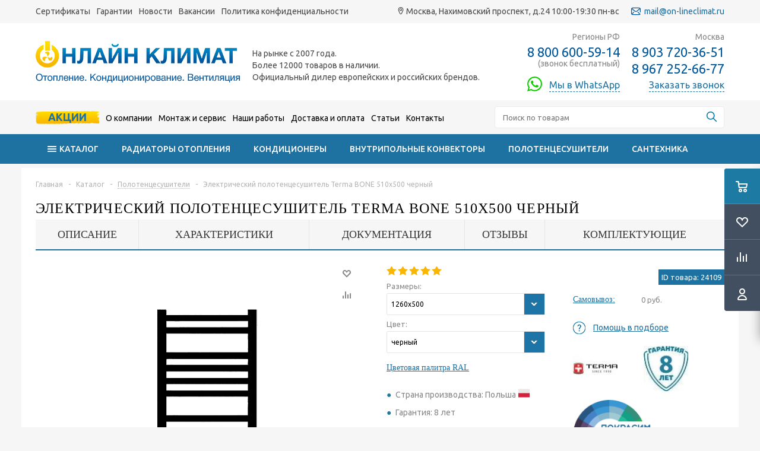

--- FILE ---
content_type: text/html; charset=UTF-8
request_url: https://on-lineclimat.ru/catalog/polotentsesushiteli/elektricheskiy-polotentsesushitel-terma-bone-510x500-chernyy/
body_size: 65263
content:
<!DOCTYPE html>
<html xmlns="http://www.w3.org/1999/xhtml" xml:lang="ru" lang="ru" >
<head>
	<title>Электрический полотенцесушитель Terma BONE 510x500 черный (ETBone510-500BL) купить в «Онлайн Климат»</title>
	<meta name="viewport" content="initial-scale=1.0, width=device-width" />
	<meta name="HandheldFriendly" content="true" />
	<meta name="yes" content="yes" />
	<meta name="apple-mobile-web-app-status-bar-style" content="black" />
	<meta name="SKYPE_TOOLBAR" content="SKYPE_TOOLBAR_PARSER_COMPATIBLE" />
	    	<meta http-equiv="Content-Type" content="text/html; charset=UTF-8" />
<meta name="keywords" content="Электрический полотенцесушитель Terma BONE 510x500 черный ETBone510-500BL" />
<meta name="description" content="Электрический полотенцесушитель Terma BONE 510x500 черный (ETBone510-500BL) — цены от официального интернет-магазина «Онлайн Климат». Электрические полотенцесушители купить онлайн. Полотенцесушители для вашего дома и офиса. Гарантия. Доставка по Москве и России." />
<link rel="canonical" href="https://on-lineclimat.ru/catalog/polotentsesushiteli/elektricheskiy-polotentsesushitel-terma-bone-510x500-chernyy/" />
<script data-skip-moving="true">(function(w, d, n) {var cl = "bx-core";var ht = d.documentElement;var htc = ht ? ht.className : undefined;if (htc === undefined || htc.indexOf(cl) !== -1){return;}var ua = n.userAgent;if (/(iPad;)|(iPhone;)/i.test(ua)){cl += " bx-ios";}else if (/Windows/i.test(ua)){cl += ' bx-win';}else if (/Macintosh/i.test(ua)){cl += " bx-mac";}else if (/Linux/i.test(ua) && !/Android/i.test(ua)){cl += " bx-linux";}else if (/Android/i.test(ua)){cl += " bx-android";}cl += (/(ipad|iphone|android|mobile|touch)/i.test(ua) ? " bx-touch" : " bx-no-touch");cl += w.devicePixelRatio && w.devicePixelRatio >= 2? " bx-retina": " bx-no-retina";if (/AppleWebKit/.test(ua)){cl += " bx-chrome";}else if (/Opera/.test(ua)){cl += " bx-opera";}else if (/Firefox/.test(ua)){cl += " bx-firefox";}ht.className = htc ? htc + " " + cl : cl;})(window, document, navigator);</script>


<link href="/bitrix/js/ui/design-tokens/dist/ui.design-tokens.min.css?174158533723463" type="text/css"  rel="stylesheet" />
<link href="/bitrix/js/ui/fonts/opensans/ui.font.opensans.min.css?17415853392320" type="text/css"  rel="stylesheet" />
<link href="/bitrix/js/main/popup/dist/main.popup.bundle.min.css?175790331728056" type="text/css"  rel="stylesheet" />
<link href="/bitrix/js/main/loader/dist/loader.bundle.min.css?17415853332029" type="text/css"  rel="stylesheet" />
<link href="/bitrix/js/main/core/css/core_viewer.min.css?174158533158384" type="text/css"  rel="stylesheet" />
<link href="/bitrix/cache/css/s1/aspro_optimus/kernel_fileman/kernel_fileman_v1.css?175790391812918" type="text/css"  rel="stylesheet" />
<link href="/bitrix/cache/css/s1/aspro_optimus/default_2ea19bb47315b0aa69ae1901dd1637bf/default_2ea19bb47315b0aa69ae1901dd1637bf_v1.css?1757903925647" type="text/css"  rel="stylesheet" />
<link href="/bitrix/panel/main/popup.min.css?174158532120774" type="text/css"  rel="stylesheet" />
<link href="/bitrix/cache/css/s1/aspro_optimus/template_014869af55f3267ebfa45b871a17409b/template_014869af55f3267ebfa45b871a17409b_v1.css?1757903918717207" type="text/css"  data-template-style="true" rel="stylesheet" />




<script type="extension/settings" data-extension="currency.currency-core">{"region":"ru"}</script>



<link rel="shortcut icon" href="/include/favicon.ico?1741585228" type="image/x-icon" />
<link rel="apple-touch-icon" sizes="180x180" href="/include/apple-touch-icon.png" />
<meta property="og:description" content="Электрический полотенцесушитель Terma BONE 510x500 черный (ETBone510-500BL) — цены от официального интернет-магазина «Онлайн Климат». Электрические полотенцесушители купить онлайн. Полотенцесушители для вашего дома и офиса. Гарантия. Доставка по Москве и России." />
<meta property="og:image" content="https://on-lineclimat.ru:443/upload/iblock/a0a/a0a74497cc0af553283f79c90204320f.jpg" />
<link rel="image_src" href="https://on-lineclimat.ru:443/upload/iblock/a0a/a0a74497cc0af553283f79c90204320f.jpg"  />
<meta property="og:title" content="Электрический полотенцесушитель Terma BONE 510x500 черный (ETBone510-500BL) купить в «Онлайн Климат»" />
<meta property="og:type" content="website" />
<meta property="og:url" content="https://on-lineclimat.ru:443/catalog/polotentsesushiteli/elektricheskiy-polotentsesushitel-terma-bone-510x500-chernyy/" />



		
						
			
	
	<!--[if gte IE 9]><style type="text/css">.basket_button, .button30, .icon {filter: none;}</style><![endif]-->
	<link href='https://fonts.googleapis.com/css?family=Ubuntu:400,500,700,400italic&subset=latin,cyrillic' rel='stylesheet' type='text/css'>
	<link rel="stylesheet" href="https://use.fontawesome.com/releases/v5.5.0/css/all.css" integrity="sha384-B4dIYHKNBt8Bc12p+WXckhzcICo0wtJAoU8YZTY5qE0Id1GSseTk6S+L3BlXeVIU" crossorigin="anonymous">
    <link href="/css/owl.carousel.min.css" rel="stylesheet">
    <!-- <link href="/css/owl.theme.default.min.css" rel="stylesheet"> -->
    
	<link rel="stylesheet" href="/local/templates/aspro_optimus/css/modification.css">

        <meta name="viewport" content="initial-scale=1.0, width=device-width">
        <meta http-equiv="Content-Type" content="text/html;charset=UTF-8">
        <link href="https://fonts.googleapis.com/css?family=Ubuntu:400,500,700,400italic&amp;subset=latin,cyrillic" rel="stylesheet" type="text/css">
        <link rel="stylesheet" href="https://use.fontawesome.com/releases/v5.5.0/css/all.css" integrity="sha384-B4dIYHKNBt8Bc12p+WXckhzcICo0wtJAoU8YZTY5qE0Id1GSseTk6S+L3BlXeVIU" crossorigin="anonymous">
		<link rel="stylesheet" href="/local/templates/aspro_optimus/css/style_new_header.css">
        <title>Электрический полотенцесушитель Terma BONE 510x500 черный (ETBone510-500BL) купить в «Онлайн Климат»</title>
</head>
   <body id="main" class=" detail">
		<div id="panel"></div>
											        <header class="header" id="header">
            <div class="top-header top-header1">
                <div class="wrapper_inner">
                    <div class="top-header__content">
							<ul class="top-menu">
					<li class="top-menu__item "> 
				<a href="/company/sertifikaty/" class="top-menu__link">Сертификаты</a></li>
			</li>
					<li class="top-menu__item "> 
				<a href="/help/warranty/" class="top-menu__link">Гарантии</a></li>
			</li>
					<li class="top-menu__item "> 
				<a href="/company/news/" class="top-menu__link">Новости</a></li>
			</li>
					<li class="top-menu__item "> 
				<a href="/company/vakansii/" class="top-menu__link">Вакансии</a></li>
			</li>
					<li class="top-menu__item "> 
				<a href="/politika-konfidentsialnosti.php" class="top-menu__link">Политика конфиденциальности</a></li>
			</li>
			</ul>
                        <div class="top-right">
                            <div class="top-adress">
                                <img src="/local/templates/aspro_optimus/images/template/icon_map.svg" width="12" alt="">
								 Москва, Нахимовский проспект, д.24 10:00-19:30 пн-вс                                
                            </div>
                            <a href="mailto:mail@on-lineclimat.ru" class="top-mail"><img src="/local/templates/aspro_optimus/images/template/icon_email.svg" width="16" alt=""> mail@on-lineclimat.ru</a>
                        </div>
                    </div>
                </div>
            </div>
            <div class="middle-header">
                <div class="wrapper_inner">
                    <div class="middle-header__content">
                        <div class="middle-header__left">
                            <a href="/" class="logo">
                                <img src="/local/templates/aspro_optimus/images/template/logo2.png" alt="">
                            </a>
                            <div class="descr-header">
                                <nav class="mainmenu-block mainmenu-mobile">
	<div class="wrapper_inner">
		<nav>
		<a href="#" class="mobview"><img src="/local/templates/aspro_optimus/images/template/icon_burger.png" width="17" alt=""> Каталог</a>
		<ul class="mainmenu">
		

	<li class="mainmenu__item">
		<a href="/catalog/" data="child-block-0" class="mainmenu__link catalogLink icons_fa parent"> 
			<img src="/local/templates/aspro_optimus/images/template/icon_burger.png" width="15" alt="">			Каталог		</a>    

							
									<div class="submenu2-brands">
					<ul class="submenu child-block-0 submenu2">
														<li class="has-child2 ">
									<a href="/catalog/radiatory_otopleniya/">
									<img src="/upload/uf/e72/e72fe7e0b48493db1f56b48179bda64c.png" alt="Иконка Радиаторы отопления" /> Радиаторы отопления									</a>
								</li>							
																						
																					
														<li class="has-child2 ">
									<a href="/catalog/konditsionery/">
									<img src="/upload/uf/255/255d65333c190b18a75bcd9af21d02a7.png" alt="Иконка Кондиционеры" /> Кондиционеры									</a>
								</li>							
																						
																					
														<li class="has-child2 ">
									<a href="/catalog/konvektory_otopleniya_vodyanye/">
									<img src="/upload/uf/5ea/5eae453e0d49032c7fc56da728221b35.png" alt="Иконка Внутрипольные конвекторы" /> Внутрипольные конвекторы									</a>
								</li>							
																						
																					
														<li class="has-child2  current ">
									<a href="/catalog/polotentsesushiteli/">
									<img src="/upload/uf/642/642ef12913e194efef64a4637b7f7a29.png" alt="Иконка Полотенцесушители" /> Полотенцесушители									</a>
								</li>							
																						
																					
														<li class="has-child2 ">
									<a href="/catalog/santekhnika/">
									<img src="/upload/uf/de6/de650703bc0532581e11dbfef30ca80a.png" alt="Иконка Сантехника" /> Сантехника									</a>
								</li>							
																						
																					
														<li class="has-child2 ">
									<a href="/catalog/vodonagrevateli/">
									<img src="/upload/uf/87a/87a4de091994dc80fc2dfb9216355fa5.png" alt="Иконка Водонагреватели" /> Водонагреватели									</a>
								</li>							
																						
																					
														<li class="has-child2 ">
									<a href="/catalog/armatura_dlya_sistem_otopleniya/">
									<img src="/upload/uf/b1c/b1c31cb7e8c49927c842e351226e8a0f.png" alt="Иконка Арматура для систем отопления" /> Арматура для систем отопления									</a>
								</li>							
																						
																					
														<li class="has-child2 ">
									<a href="/catalog/teplye_poly/">
									<img src="/upload/uf/646/6463a735ea520d077aba2c215e14aa4d.png" alt="Иконка Теплый пол" /> Теплый пол									</a>
								</li>							
																						
																					
														<li class="has-child2 ">
									<a href="/catalog/inzhenernaya_santekhnika/">
									<img src="/upload/uf/713/71315ff3247219f7d0cc4543f2b89d1e.png" alt="Иконка Дренажные каналы и душевые трапы" /> Дренажные каналы и душевые трапы									</a>
								</li>							
																						
																					
														<li class="has-child2 ">
									<a href="/catalog/installyatsii/">
									<img src="/upload/uf/84f/84f513fb5f9c2c90c650186a252094e8.png" alt="Иконка Инсталляции" /> Инсталляции									</a>
								</li>							
																						
																					
														<li class="has-child2 ">
									<a href="/catalog/sistema_zashchity_ot_protechek/">
									<img src="/upload/uf/397/39786eedb1c7666eae10b233a281e4f4.png" alt="Иконка Системы защиты от протечек воды" /> Системы защиты от протечек воды									</a>
								</li>							
																						
																					
														<li class="has-child2 ">
									<a href="/catalog/rehau/">
									<img src="/upload/uf/767/767fbb3f2ebbe7dfdd4b141b3aca934a.png" alt="Иконка Трубы и фитинги" /> Трубы и фитинги									</a>
								</li>							
																						
																					
														<li class="has-child2 ">
									<a href="/catalog/bytovye_ventilyatory/">
									<img src="/upload/uf/940/9408b323b3d6c22b8d1ed4121989783f.png" alt="Иконка Бытовые вентиляторы" /> Бытовые вентиляторы									</a>
								</li>							
																						
																					
														<li class="has-child2 ">
									<a href="/catalog/ventilyatsionnye_ustanovki/">
									<img src="/upload/uf/7d0/7d0bc0bddc86af1992fde367a1d79abf.png" alt="Иконка Вентиляционные установки" /> Вентиляционные установки									</a>
								</li>							
																						
																					
														<li class="has-child2 ">
									<a href="/catalog/kollektory/">
									<img src="/upload/uf/e8c/e8c599596c0084f8cdafee978bec99e9.svg" alt="Иконка Коллекторы" /> Коллекторы									</a>
								</li>							
																						
																					
														<li class="has-child2 ">
									<a href="/catalog/obogrevateli_i_teplovye_zavesy/">
									<img src="/upload/uf/024/0240d38fb5eff986ebca1aa0760420dd.png" alt="Иконка Обогреватели и тепловые завесы" /> Обогреватели и тепловые завесы									</a>
								</li>							
																						
																					
														<li class="has-child2 ">
									<a href="/catalog/santekhnicheskie_lyuki/">
									<img src="/upload/uf/d40/d404ceaafd7c0609c011f5b521116d9d.png" alt="Иконка Сантехнические люки" /> Сантехнические люки									</a>
								</li>							
																						
																					
														<li class="has-child2 ">
									<a href="/catalog/uvlazhniteli_i_moyki_vozdukha/">
									<img src="/upload/uf/6a6/6a64f2a7db7b00e738e4e0ee784bd133.png" alt="Иконка Увлажнители и очистители воздуха" /> Увлажнители и очистители воздуха									</a>
								</li>							
																						
																					
														<li class="has-child2 ">
									<a href="/catalog/sistemy_ochistki_vody/">
									<img src="/upload/uf/867/867c44f78f420e7e68e942470b39a315.png" alt="Иконка Системы очистки воды" /> Системы очистки воды									</a>
								</li>							
																						
																					
														<li class=" ">
									<a href="/catalog/podarochnye_sertifikaty/">
									<img src="/upload/uf/049/049e90b0b5d5e97f1668f9d8855acae4.png" alt="Иконка Подарочные сертификаты" /> Подарочные сертификаты									</a>
								</li>							
																						
																					
														<li class=" ">
									<a href="/catalog/rasprodazha/">
									<img src="/upload/uf/31c/31cc82cba4b73c03a962d32fb61c69b4.png" alt="Иконка Распродажа" /> Распродажа									</a>
								</li>							
																						
																					
												
						</ul>
										
								
			</li>
		

	<li class="mainmenu__item">
		<a href="/catalog/radiatory_otopleniya/" data="child-block-83" class="mainmenu__link  icons_fa parent"> 
						Радиаторы отопления		</a>    

							
										<div class="submenu2-brands">
							<ul class="submenu2 child-block-83">
											
					
															
										<li class="has-child ">
											<a class="icons_fa parent" href="/catalog/radiatory_otopleniya/stalnye_trubchatye/">Стальные трубчатые радиаторы</a>
																							<ul class="submenu3">
																											<li class="submenu3333">
															<a href="/catalog/radiatory_otopleniya/stalnye_trubchatye/zehnder1/"><span class="text">Zehnder</span></a>
														</li>
																											<li class="submenu3333">
															<a href="/catalog/radiatory_otopleniya/stalnye_trubchatye/arbonia/"><span class="text">Arbonia</span></a>
														</li>
																											<li class="submenu3333">
															<a href="/catalog/radiatory_otopleniya/stalnye_trubchatye/irsap-radiator/"><span class="text">IRSAP</span></a>
														</li>
																											<li class="submenu3333">
															<a href="/catalog/radiatory_otopleniya/stalnye_trubchatye/stalnye_trubchatye_radiatory_kzto/"><span class="text">КЗТО</span></a>
														</li>
																											<li class="submenu3333">
															<a href="/catalog/radiatory_otopleniya/stalnye_trubchatye/rifar-tubog/"><span class="text">Rifar Tubog</span></a>
														</li>
																											<li class="submenu3333">
															<a href="/catalog/radiatory_otopleniya/stalnye_trubchatye/solira/"><span class="text">Solira</span></a>
														</li>
																									</ul>
																					</li>
																							
											
					
															
										<li class="has-child ">
											<a class="icons_fa parent" href="/catalog/radiatory_otopleniya/sektsionnye_bimetallicheskie/">Биметаллические радиаторы</a>
																							<ul class="submenu3">
																											<li class="submenu3333">
															<a href="/catalog/radiatory_otopleniya/sektsionnye_bimetallicheskie/rifar/"><span class="text">Rifar (Рифар)</span></a>
														</li>
																											<li class="submenu3333">
															<a href="/catalog/radiatory_otopleniya/sektsionnye_bimetallicheskie/royal_thermo/"><span class="text">Royal Thermo (Роял Термо)</span></a>
														</li>
																											<li class="submenu3333">
															<a href="/catalog/radiatory_otopleniya/sektsionnye_bimetallicheskie/sira/"><span class="text">Sira (Италия)</span></a>
														</li>
																									</ul>
																					</li>
																							
											
					
															
										<li class="has-child ">
											<a class="icons_fa parent" href="/catalog/radiatory_otopleniya/dizayn_radiatory/">Дизайн-радиаторы</a>
																							<ul class="submenu3">
																											<li class="submenu3333">
															<a href="/catalog/radiatory_otopleniya/dizayn_radiatory/dizayn_radiatory_irsap/"><span class="text">IRSAP</span></a>
														</li>
																									</ul>
																					</li>
																							
											
					
															
										<li class="has-child ">
											<a class="icons_fa parent" href="/catalog/radiatory_otopleniya/stalnye_panelnye_kermi_germaniya/">Стальные панельные радиаторы</a>
																							<ul class="submenu3">
																											<li class="submenu3333">
															<a href="/catalog/radiatory_otopleniya/stalnye_panelnye_kermi_germaniya/radiatory_kermi_tip_12/"><span class="text">Kermi</span></a>
														</li>
																											<li class="submenu3333">
															<a href="/catalog/radiatory_otopleniya/stalnye_panelnye_kermi_germaniya/stelrad/"><span class="text">Stelrad</span></a>
														</li>
																									</ul>
																					</li>
																							
											
					
															
										<li class="has-child ">
											<a class="icons_fa parent" href="/catalog/radiatory_otopleniya/chugunnye-radiatory/">Чугунные радиаторы</a>
																							<ul class="submenu3">
																											<li class="submenu3333">
															<a href="/catalog/radiatory_otopleniya/chugunnye-radiatory/chugunnye_radiatory_exemet/"><span class="text">EXEMET</span></a>
														</li>
																									</ul>
																					</li>
																							
											
					
															
										<li class="has-child ">
											<a class="icons_fa parent" href="/catalog/radiatory_otopleniya/alyuminievye_radiatory/">Алюминиевые радиаторы</a>
																							<ul class="submenu3">
																											<li class="submenu3333">
															<a href="/catalog/radiatory_otopleniya/alyuminievye_radiatory/alum-rifar/"><span class="text">Rifar</span></a>
														</li>
																									</ul>
																					</li>
																							
											
					
										
										<li class="CHILDCHILD  ">
											<a href="/catalog/radiatory_otopleniya/global_komplektuyushchie/">Комплектующие для радиаторов</span></a>
										</li>	
																							
														</ul>	
						
						
													 <div class="brands-menu"> 							
																			<a title="Zehnder" class="brands-menu__item" href="/catalog/radiatory_otopleniya/filter/brand_iblock-is-zehnder/apply/">
											<img src="/upload/iblock/630/63099393f408037d10a5e5e50c6a45d9.png" alt="Zehnder" class="b-header-menu__brands-item-img">
										</a>			
																			<a title="IRSAP" class="brands-menu__item" href="/catalog/radiatory_otopleniya/filter/brand_iblock-is-irsap/apply/">
											<img src="/upload/iblock/fee/fee20c05963da5228095a77cfd7251b9.png" alt="IRSAP" class="b-header-menu__brands-item-img">
										</a>			
																			<a title="Arbonia" class="brands-menu__item" href="/catalog/radiatory_otopleniya/filter/brand_iblock-is-arbonia_/apply/">
											<img src="/upload/iblock/138/138d989973c3db46806509d899df31f4.png" alt="Arbonia" class="b-header-menu__brands-item-img">
										</a>			
																			<a title="Rifar" class="brands-menu__item" href="/catalog/radiatory_otopleniya/filter/brand_iblock-is-rifar/apply/">
											<img src="/upload/iblock/fb7/fb7684b587b02abbaaa352e59cb2c0ac.png" alt="Rifar" class="b-header-menu__brands-item-img">
										</a>			
																			<a title="Solira" class="brands-menu__item" href="/catalog/radiatory_otopleniya/filter/brand_iblock-is-solira/apply/">
											<img src="/upload/iblock/c1a/c1a9c695a040c841cc4afc5b05ee4199.png" alt="Solira" class="b-header-menu__brands-item-img">
										</a>			
																			<a title="КЗТО" class="brands-menu__item" href="/catalog/radiatory_otopleniya/filter/brand_iblock-is-kzto/apply/">
											<img src="/upload/iblock/23c/23c0e6302a07258cd23b92c37923b355.png" alt="КЗТО" class="b-header-menu__brands-item-img">
										</a>			
																	</div>									
													</div>					
										
								
			</li>
		

	<li class="mainmenu__item">
		<a href="/catalog/konditsionery/" data="child-block-1" class="mainmenu__link  icons_fa parent"> 
						Кондиционеры		</a>    

							
										<div class="submenu2-brands">
							<ul class="submenu2 child-block-1">
											
					
															
										<li class="has-child ">
											<a class="icons_fa parent" href="/catalog/konditsionery/nastennye_split_sistemy/">Настенные сплит-системы</a>
																							<ul class="submenu3">
																											<li class="submenu3333">
															<a href="/catalog/konditsionery/nastennye_split_sistemy/funai/"><span class="text">Funai</span></a>
														</li>
																											<li class="submenu3333">
															<a href="/catalog/konditsionery/nastennye_split_sistemy/hisense/"><span class="text">Hisense</span></a>
														</li>
																											<li class="submenu3333">
															<a href="/catalog/konditsionery/nastennye_split_sistemy/royal_clima_/"><span class="text">Royal Clima</span></a>
														</li>
																											<li class="submenu3333">
															<a href="/catalog/konditsionery/nastennye_split_sistemy/haier/"><span class="text">Haier</span></a>
														</li>
																											<li class="submenu3333">
															<a href="/catalog/konditsionery/nastennye_split_sistemy/aux/"><span class="text">AUX</span></a>
														</li>
																											<li class="submenu3333">
															<a href="/catalog/konditsionery/nastennye_split_sistemy/s_electrolux/"><span class="text">Electrolux</span></a>
														</li>
																											<li class="submenu3333">
															<a href="/catalog/konditsionery/nastennye_split_sistemy/tcl/"><span class="text">TCL</span></a>
														</li>
																											<li class="submenu3333">
															<a href="/catalog/konditsionery/nastennye_split_sistemy/split_sistemy_hitachi/"><span class="text">Hitachi</span></a>
														</li>
																											<li class="submenu3333">
															<a href="/catalog/konditsionery/nastennye_split_sistemy/daikin/"><span class="text">Daikin</span></a>
														</li>
																											<li class="submenu3333">
															<a href="/catalog/konditsionery/nastennye_split_sistemy/lg/"><span class="text">LG</span></a>
														</li>
																											<li class="submenu3333">
															<a href="/catalog/konditsionery/nastennye_split_sistemy/mitsubishi_electric/"><span class="text">Mitsubishi Electric</span></a>
														</li>
																											<li class="submenu3333">
															<a href="/catalog/konditsionery/nastennye_split_sistemy/Ultima-Comfort/"><span class="text">Ultima Comfort</span></a>
														</li>
																											<li class="submenu3333">
															<a href="/catalog/konditsionery/nastennye_split_sistemy/roland/"><span class="text">Roland</span></a>
														</li>
																											<li class="submenu3333">
															<a href="/catalog/konditsionery/nastennye_split_sistemy/xigma/"><span class="text">Xigma</span></a>
														</li>
																									</ul>
																					</li>
																							
											
					
															
										<li class="has-child ">
											<a class="icons_fa parent" href="/catalog/konditsionery/multi_split_sistemy/">Мульти сплит-системы</a>
																							<ul class="submenu3">
																											<li class="submenu3333">
															<a href="/catalog/konditsionery/multi_split_sistemy/vneshnie_bloki/"><span class="text">Внешние блоки мульти-сплит систем</span></a>
														</li>
																											<li class="submenu3333">
															<a href="/catalog/konditsionery/multi_split_sistemy/vnutrennie_bloki/"><span class="text">Внутренние блоки мульти сплит-систем</span></a>
														</li>
																									</ul>
																					</li>
																							
											
					
															
										<li class="has-child ">
											<a class="icons_fa parent" href="/catalog/konditsionery/mobilnye/">Мобильные кондиционеры</a>
																							<ul class="submenu3">
																											<li class="submenu3333">
															<a href="/catalog/konditsionery/mobilnye/funai_mobilnye_konditsionery/"><span class="text">Funai</span></a>
														</li>
																											<li class="submenu3333">
															<a href="/catalog/konditsionery/mobilnye/m_ballu/"><span class="text">Ballu</span></a>
														</li>
																									</ul>
																					</li>
																							
											
					
															
										<li class="has-child ">
											<a class="icons_fa parent" href="/catalog/konditsionery/kanalnye_split_sistemy/">Канальные кондиционеры</a>
																							<ul class="submenu3">
																											<li class="submenu3333">
															<a href="/catalog/konditsionery/kanalnye_split_sistemy/royal_clima_Canalizzabili/"><span class="text">Royal Clima</span></a>
														</li>
																											<li class="submenu3333">
															<a href="/catalog/konditsionery/kanalnye_split_sistemy/aux6/"><span class="text">AUX</span></a>
														</li>
																											<li class="submenu3333">
															<a href="/catalog/konditsionery/kanalnye_split_sistemy/electrolux2/"><span class="text">Electrolux</span></a>
														</li>
																											<li class="submenu3333">
															<a href="/catalog/konditsionery/kanalnye_split_sistemy/mitsubishi_electric_2/"><span class="text">Mitsubishi Electric </span></a>
														</li>
																									</ul>
																					</li>
																							
											
					
															
										<li class="has-child ">
											<a class="icons_fa parent" href="/catalog/konditsionery/kassetnye_split_sistemy/">Кассетные сплит-системы</a>
																							<ul class="submenu3">
																											<li class="submenu3333">
															<a href="/catalog/konditsionery/kassetnye_split_sistemy/royal_clima_CASSETTE/"><span class="text">Royal Clima</span></a>
														</li>
																											<li class="submenu3333">
															<a href="/catalog/konditsionery/kassetnye_split_sistemy/aux3/"><span class="text">AUX</span></a>
														</li>
																											<li class="submenu3333">
															<a href="/catalog/konditsionery/kassetnye_split_sistemy/electrolux1/"><span class="text">Electrolux</span></a>
														</li>
																											<li class="submenu3333">
															<a href="/catalog/konditsionery/kassetnye_split_sistemy/hitachi_/"><span class="text">Hitachi </span></a>
														</li>
																									</ul>
																					</li>
																							
											
					
															
										<li class="has-child ">
											<a class="icons_fa parent" href="/catalog/konditsionery/napolno_potolochnye_split_sistemy/">Напольно-потолочные сплит-системы </a>
																							<ul class="submenu3">
																											<li class="submenu3333">
															<a href="/catalog/konditsionery/napolno_potolochnye_split_sistemy/haier_potolochnyi/"><span class="text">Haier</span></a>
														</li>
																											<li class="submenu3333">
															<a href="/catalog/konditsionery/napolno_potolochnye_split_sistemy/aux1/"><span class="text">AUX</span></a>
														</li>
																											<li class="submenu3333">
															<a href="/catalog/konditsionery/napolno_potolochnye_split_sistemy/electrolux_/"><span class="text">Electrolux </span></a>
														</li>
																											<li class="submenu3333">
															<a href="/catalog/konditsionery/napolno_potolochnye_split_sistemy/mitsubishi_electric5/"><span class="text">Mitsubishi Electric</span></a>
														</li>
																									</ul>
																					</li>
																							
											
					
															
										<li class="has-child ">
											<a class="icons_fa parent" href="/catalog/konditsionery/polupromyshlennye_split_sistemy/">Полупромышленные сплит-системы</a>
																							<ul class="submenu3">
																											<li class="submenu3333">
															<a href="/catalog/konditsionery/polupromyshlennye_split_sistemy/nastennogo_tipa/"><span class="text">Настенного типа</span></a>
														</li>
																											<li class="submenu3333">
															<a href="/catalog/konditsionery/polupromyshlennye_split_sistemy/napolnogo_tipa/"><span class="text">Напольного типа</span></a>
														</li>
																											<li class="submenu3333">
															<a href="/catalog/konditsionery/polupromyshlennye_split_sistemy/kanalnogo_tipa/"><span class="text">Канального типа</span></a>
														</li>
																											<li class="submenu3333">
															<a href="/catalog/konditsionery/polupromyshlennye_split_sistemy/kassetnogo_tipa/"><span class="text">Кассетного типа</span></a>
														</li>
																											<li class="submenu3333">
															<a href="/catalog/konditsionery/polupromyshlennye_split_sistemy/kolonnogo_tipa/"><span class="text">Колонного типа</span></a>
														</li>
																											<li class="submenu3333">
															<a href="/catalog/konditsionery/polupromyshlennye_split_sistemy/napolno_potolochnogo_tipa/"><span class="text">Напольно-потолочного типа</span></a>
														</li>
																									</ul>
																					</li>
																							
											
					
															
										<li class="has-child ">
											<a class="icons_fa parent" href="/catalog/konditsionery/aksessuary/">Аксессуары</a>
																							<ul class="submenu3">
																											<li class="submenu3333">
															<a href="/catalog/konditsionery/aksessuary/truby/"><span class="text">Трубы</span></a>
														</li>
																											<li class="submenu3333">
															<a href="/catalog/konditsionery/aksessuary/teploizolyatsiya/"><span class="text">Теплоизоляция</span></a>
														</li>
																											<li class="submenu3333">
															<a href="/catalog/konditsionery/aksessuary/kronshteyny_i_podstavki/"><span class="text">Кронштейны и подставки</span></a>
														</li>
																											<li class="submenu3333">
															<a href="/catalog/konditsionery/aksessuary/kozyrki/"><span class="text">Козырьки</span></a>
														</li>
																											<li class="submenu3333">
															<a href="/catalog/konditsionery/aksessuary/ograzhdeniya/"><span class="text">Ограждения</span></a>
														</li>
																											<li class="submenu3333">
															<a href="/catalog/konditsionery/aksessuary/drenazhnye_truby/"><span class="text">Дренажные трубы</span></a>
														</li>
																											<li class="submenu3333">
															<a href="/catalog/konditsionery/aksessuary/okonnye_adaptery/"><span class="text">Оконные адаптеры</span></a>
														</li>
																									</ul>
																					</li>
																							
														</ul>	
						
						
													 <div class="brands-menu"> 							
																			<a title="Mitsubishi Electric" class="brands-menu__item" href="/catalog/konditsionery/filter/brand_iblock-is-mitsubishi-electric/apply/">
											<img src="/upload/iblock/49c/49c71837182886965b9214314e172e04.png" alt="Mitsubishi Electric" class="b-header-menu__brands-item-img">
										</a>			
																			<a title="Daikin" class="brands-menu__item" href="/catalog/konditsionery/filter/brand_iblock-is-daikin/apply/">
											<img src="/upload/iblock/c60/c60afe7c8ba904933a58e1b7b4b45312.jpg" alt="Daikin" class="b-header-menu__brands-item-img">
										</a>			
																			<a title="Royal Clima" class="brands-menu__item" href="/catalog/konditsionery/filter/brand_iblock-is-royal_clima/apply/">
											<img src="/upload/iblock/11b/dieyto4u2bgglqan7i1dbacq61fnftj9.png" alt="Royal Clima" class="b-header-menu__brands-item-img">
										</a>			
																			<a title="Hisense" class="brands-menu__item" href="/catalog/konditsionery/filter/brand_iblock-is-hisense/apply/">
											<img src="/upload/iblock/5b5/ka4iq8c0gibyw8qblq96l5sg4pbjwzlh.png" alt="Hisense" class="b-header-menu__brands-item-img">
										</a>			
																			<a title="Haier" class="brands-menu__item" href="/catalog/konditsionery/filter/brand_iblock-is-haier/apply/">
											<img src="/upload/iblock/4ee/4ee61f164aa6194d30f290a588109351.png" alt="Haier" class="b-header-menu__brands-item-img">
										</a>			
																			<a title="LG" class="brands-menu__item" href="/catalog/konditsionery/filter/brand_iblock-is-lg/apply/">
											<img src="/upload/iblock/373/373cf11e4ca8cf87712b3f6dea70eb2b.png" alt="LG" class="b-header-menu__brands-item-img">
										</a>			
																			<a title="Funai" class="brands-menu__item" href="/catalog/konditsionery/filter/brand_iblock-is-funai/apply/">
											<img src="/upload/iblock/e1f/e1fe949ddf62497f4880e40e61753dff.png" alt="Funai" class="b-header-menu__brands-item-img">
										</a>			
																			<a title="AUX" class="brands-menu__item" href="/catalog/konditsionery/filter/brand_iblock-is-aux/apply/">
											<img src="/upload/iblock/c24/c24be30917de40977e69ccd551f1d900.png" alt="AUX" class="b-header-menu__brands-item-img">
										</a>			
																	</div>									
													</div>					
										
								
			</li>
		

	<li class="mainmenu__item">
		<a href="/catalog/konvektory_otopleniya_vodyanye/" data="child-block-297" class="mainmenu__link  icons_fa parent"> 
						Внутрипольные конвекторы		</a>    

							
										<div class="submenu2-brands">
							<ul class="submenu2 child-block-297">
											
					
															
										<li class="has-child ">
											<a class="icons_fa parent" href="/catalog/konvektory_otopleniya_vodyanye/kzto/">КЗТО</a>
																							<ul class="submenu3">
																											<li class="submenu3333">
															<a href="/catalog/konvektory_otopleniya_vodyanye/kzto/briz/"><span class="text">Бриз</span></a>
														</li>
																									</ul>
																					</li>
																							
											
					
															
										<li class="has-child ">
											<a class="icons_fa parent" href="/catalog/konvektory_otopleniya_vodyanye/varmann/">Varmann</a>
																							<ul class="submenu3">
																											<li class="submenu3333">
															<a href="/catalog/konvektory_otopleniya_vodyanye/varmann/skladskaya_programma/"><span class="text">Складская программа</span></a>
														</li>
																											<li class="submenu3333">
															<a href="/catalog/konvektory_otopleniya_vodyanye/varmann/pod_zakaz/"><span class="text">Под заказ</span></a>
														</li>
																											<li class="submenu3333">
															<a href="/catalog/konvektory_otopleniya_vodyanye/varmann/termoregulyatory_varmann/"><span class="text">Терморегуляторы</span></a>
														</li>
																											<li class="submenu3333">
															<a href="/catalog/konvektory_otopleniya_vodyanye/varmann/reshetki_dlya_konvektorov_varmann/"><span class="text">Решетки для конвекторов</span></a>
														</li>
																									</ul>
																					</li>
																							
											
					
															
										<li class="has-child ">
											<a class="icons_fa parent" href="/catalog/konvektory_otopleniya_vodyanye/itermic/">iTermic (Айтермик)</a>
																							<ul class="submenu3">
																											<li class="submenu3333">
															<a href="/catalog/konvektory_otopleniya_vodyanye/itermic/vnutripolnye_konvektory_itermic_itt_s_estestvennoy_konvektsiey/"><span class="text">ITT с естественной конвекцией</span></a>
														</li>
																											<li class="submenu3333">
															<a href="/catalog/konvektory_otopleniya_vodyanye/itermic/vnutripolnye_konvektory_itermic_ittbl_s_prinuditelnoy_konvektsiey/"><span class="text">ITTBL с принудительной конвекцией с уменьшенной высотой корпуса.</span></a>
														</li>
																											<li class="submenu3333">
															<a href="/catalog/konvektory_otopleniya_vodyanye/itermic/komplektuyushchie_dlya_vnutripolnykh_konvektorov_itermic/"><span class="text">Комплектующие для внутрипольных конвекторов</span></a>
														</li>
																											<li class="submenu3333">
															<a href="/catalog/konvektory_otopleniya_vodyanye/itermic/reshetki_dlya_vnutripolnykh_konvektorov_itermic/"><span class="text">Решетки для внутрипольных конвекторов</span></a>
														</li>
																									</ul>
																					</li>
																							
											
					
															
										<li class="has-child ">
											<a class="icons_fa parent" href="/catalog/konvektory_otopleniya_vodyanye/vnutripolnye_konvektory_mohlenhoff/">Mohlenhoff</a>
																							<ul class="submenu3">
																											<li class="submenu3333">
															<a href="/catalog/konvektory_otopleniya_vodyanye/vnutripolnye_konvektory_mohlenhoff/vnutripolnye_konvektory/"><span class="text">Внутрипольные конвекторы</span></a>
														</li>
																											<li class="submenu3333">
															<a href="/catalog/konvektory_otopleniya_vodyanye/vnutripolnye_konvektory_mohlenhoff/dekorativnye_reshetki/"><span class="text">Декоративные решетки</span></a>
														</li>
																											<li class="submenu3333">
															<a href="/catalog/konvektory_otopleniya_vodyanye/vnutripolnye_konvektory_mohlenhoff/elementy_upravleniya_i_komplektuyushchie/"><span class="text">Элементы управления и комплектующие</span></a>
														</li>
																									</ul>
																					</li>
																							
											
					
															
										<li class="has-child ">
											<a class="icons_fa parent" href="/catalog/konvektory_otopleniya_vodyanye/vitron/">Vitron</a>
																							<ul class="submenu3">
																											<li class="submenu3333">
															<a href="/catalog/konvektory_otopleniya_vodyanye/vitron/bez_ventilyatorov_estestvennaya_konvektsiya/"><span class="text">Без вентилятора (естественная конвекция)</span></a>
														</li>
																											<li class="submenu3333">
															<a href="/catalog/konvektory_otopleniya_vodyanye/vitron/s_ventilyatorom_prinuditelnaya_konvektsiya/"><span class="text">С вентилятором (принудительная конвекция)</span></a>
														</li>
																									</ul>
																					</li>
																							
											
					
															
										<li class="has-child ">
											<a class="icons_fa parent" href="/catalog/konvektory_otopleniya_vodyanye/vnutripolnye_konvektory_primoclima/">PrimoClima</a>
																							<ul class="submenu3">
																											<li class="submenu3333">
															<a href="/catalog/konvektory_otopleniya_vodyanye/vnutripolnye_konvektory_primoclima/vnutripolnye_konvektory_primoclima_bez_ventilyatora/"><span class="text">Без вентилятора</span></a>
														</li>
																											<li class="submenu3333">
															<a href="/catalog/konvektory_otopleniya_vodyanye/vnutripolnye_konvektory_primoclima/vnutripolnye_konvektory_primoclima_s_ventilyatrom/"><span class="text">С вентилятором</span></a>
														</li>
																									</ul>
																					</li>
																							
														</ul>	
						
						
													 <div class="brands-menu"> 							
																			<a title="КЗТО" class="brands-menu__item" href="/catalog/konvektory_otopleniya_vodyanye/filter/brand_iblock-is-kzto/apply/">
											<img src="/upload/iblock/23c/23c0e6302a07258cd23b92c37923b355.png" alt="КЗТО" class="b-header-menu__brands-item-img">
										</a>			
																			<a title="Varmann" class="brands-menu__item" href="/catalog/konvektory_otopleniya_vodyanye/filter/brand_iblock-is-varmann/apply/">
											<img src="/upload/iblock/1de/1dee23071b6b7a488e59b4ece7c21636.png" alt="Varmann" class="b-header-menu__brands-item-img">
										</a>			
																			<a title="Itermic" class="brands-menu__item" href="/catalog/konvektory_otopleniya_vodyanye/filter/brand_iblock-is-itermic/apply/">
											<img src="/upload/iblock/4aa/4aa38c4e8984ec6161c2d5f39e2cac70.png" alt="Itermic" class="b-header-menu__brands-item-img">
										</a>			
																			<a title="MOHLENHOFF" class="brands-menu__item" href="/catalog/konvektory_otopleniya_vodyanye/filter/brand_iblock-is-mohlenhoff/apply/">
											<img src="/upload/iblock/732/732d812fe392e01657c75973cd83f279.png" alt="MOHLENHOFF" class="b-header-menu__brands-item-img">
										</a>			
																			<a title="Vitron" class="brands-menu__item" href="/catalog/konvektory_otopleniya_vodyanye/filter/brand_iblock-is-vitron/apply/">
											<img src="/upload/iblock/8cd/8cd3473ee09f9c03f363a72a33f0b621.png" alt="Vitron" class="b-header-menu__brands-item-img">
										</a>			
																	</div>									
													</div>					
										
								
			</li>
		

	<li class="mainmenu__item">
		<a href="/catalog/polotentsesushiteli/" data="child-block-178" class="mainmenu__link  icons_fa parent"> 
						Полотенцесушители		</a>    

							
										<div class="submenu2-brands">
							<ul class="submenu2 child-block-178">
											
					
															
										<li class="has-child ">
											<a class="icons_fa parent" href="/catalog/polotentsesushiteli/vodyanye_polotentsesushiteli/">Водяные полотенцесушители</a>
																							<ul class="submenu3">
																											<li class="submenu3333">
															<a href="/catalog/polotentsesushiteli/vodyanye_polotentsesushiteli/terma-voda/"><span class="text">Terma</span></a>
														</li>
																											<li class="submenu3333">
															<a href="/catalog/polotentsesushiteli/vodyanye_polotentsesushiteli/grota/"><span class="text">Grota</span></a>
														</li>
																											<li class="submenu3333">
															<a href="/catalog/polotentsesushiteli/vodyanye_polotentsesushiteli/nika/"><span class="text">НИКА</span></a>
														</li>
																											<li class="submenu3333">
															<a href="/catalog/polotentsesushiteli/vodyanye_polotentsesushiteli/terminus/"><span class="text">Терминус</span></a>
														</li>
																											<li class="submenu3333">
															<a href="/catalog/polotentsesushiteli/vodyanye_polotentsesushiteli/zehnder/"><span class="text">Zehnder</span></a>
														</li>
																									</ul>
																					</li>
																							
											
					
															
										<li class="has-child ">
											<a class="icons_fa parent" href="/catalog/polotentsesushiteli/elektricheskie/">Электрические полотенцесушители</a>
																							<ul class="submenu3">
																											<li class="submenu3333">
															<a href="/catalog/polotentsesushiteli/elektricheskie/terma/"><span class="text">Terma</span></a>
														</li>
																											<li class="submenu3333">
															<a href="/catalog/polotentsesushiteli/elektricheskie/grota-electric/"><span class="text">Grota</span></a>
														</li>
																											<li class="submenu3333">
															<a href="/catalog/polotentsesushiteli/elektricheskie/nika-electro/"><span class="text">НИКА</span></a>
														</li>
																											<li class="submenu3333">
															<a href="/catalog/polotentsesushiteli/elektricheskie/grois/"><span class="text">Grois</span></a>
														</li>
																											<li class="submenu3333">
															<a href="/catalog/polotentsesushiteli/elektricheskie/irsap_elektricheskie/"><span class="text">Irsap</span></a>
														</li>
																											<li class="submenu3333">
															<a href="/catalog/polotentsesushiteli/elektricheskie/zehnder_%20polotentsesushitel_elektricheskiy/"><span class="text">Zehnder</span></a>
														</li>
																									</ul>
																					</li>
																							
											
					
															
										<li class="has-child ">
											<a class="icons_fa parent" href="/catalog/polotentsesushiteli/komplektuyushchie_dlya_vodyanykh_polotentsesushiteley/">Комплектующие для водяных полотенцесушителей</a>
																							<ul class="submenu3">
																											<li class="submenu3333">
															<a href="/catalog/polotentsesushiteli/komplektuyushchie_dlya_vodyanykh_polotentsesushiteley/ventili_dlya_vodyanykh_polotentsesushiteley/"><span class="text">Вентили</span></a>
														</li>
																											<li class="submenu3333">
															<a href="/catalog/polotentsesushiteli/komplektuyushchie_dlya_vodyanykh_polotentsesushiteley/ugolki/"><span class="text">Уголки</span></a>
														</li>
																											<li class="submenu3333">
															<a href="/catalog/polotentsesushiteli/komplektuyushchie_dlya_vodyanykh_polotentsesushiteley/krepezhi_dlya_polotentsesushiteley/"><span class="text">Крепежи</span></a>
														</li>
																									</ul>
																					</li>
																							
											
					
															
										<li class="has-child ">
											<a class="icons_fa parent" href="/catalog/polotentsesushiteli/aksessuary_dlya_elektricheskikh_polotentsesushiteley/">Аксессуары для полотенцесушителей</a>
																							<ul class="submenu3">
																											<li class="submenu3333">
															<a href="/catalog/polotentsesushiteli/aksessuary_dlya_elektricheskikh_polotentsesushiteley/veshalki_dlya_polotentsesushiteley/"><span class="text">Вешалки</span></a>
														</li>
																											<li class="submenu3333">
															<a href="/catalog/polotentsesushiteli/aksessuary_dlya_elektricheskikh_polotentsesushiteley/kryuchki_dlya_polotentsesushiteley/"><span class="text">Крючки</span></a>
														</li>
																									</ul>
																					</li>
																							
											
					
										
										<li class="CHILDCHILD  ">
											<a href="/catalog/polotentsesushiteli/teny./">ТЭНы и терморегуляторы</span></a>
										</li>	
																							
														</ul>	
						
						
													 <div class="brands-menu"> 							
																			<a title="Zehnder" class="brands-menu__item" href="/catalog/polotentsesushiteli/filter/brand_iblock-is-zehnder/apply/">
											<img src="/upload/iblock/630/63099393f408037d10a5e5e50c6a45d9.png" alt="Zehnder" class="b-header-menu__brands-item-img">
										</a>			
																			<a title="TERMA" class="brands-menu__item" href="/catalog/polotentsesushiteli/filter/brand_iblock-is-terma/apply/">
											<img src="/upload/iblock/037/03755988f154c1df3ce9b0b1a75201a2.png" alt="TERMA" class="b-header-menu__brands-item-img">
										</a>			
																			<a title="Cordivari Srl" class="brands-menu__item" href="/catalog/polotentsesushiteli/filter/brand_iblock-is-cordivari_srl/apply/">
											<img src="/upload/iblock/a13/a1324a6e026f70886ec035e634cb1cec.png" alt="Cordivari Srl" class="b-header-menu__brands-item-img">
										</a>			
																			<a title="Grota" class="brands-menu__item" href="/catalog/polotentsesushiteli/filter/brand_iblock-is-grota/apply/">
											<img src="/upload/iblock/3b4/3b408d16adb26491758190f2a96b0672.png" alt="Grota" class="b-header-menu__brands-item-img">
										</a>			
																			<a title="НИКА" class="brands-menu__item" href="/catalog/polotentsesushiteli/filter/brand_iblock-is-nika/apply/">
											<img src="/upload/iblock/103/103e5721bc255d65626c62ee01249463.png" alt="НИКА" class="b-header-menu__brands-item-img">
										</a>			
																			<a title="Терминус" class="brands-menu__item" href="/catalog/polotentsesushiteli/filter/brand_iblock-is-terminus/apply/">
											<img src="/upload/iblock/75f/75f7de8e923ef457e4c6c8597b68ba79.png" alt="Терминус" class="b-header-menu__brands-item-img">
										</a>			
																			<a title="Grois" class="brands-menu__item" href="/catalog/polotentsesushiteli/filter/brand_iblock-is-grois/apply/">
											<img src="/upload/iblock/e66/e66baced39078c182a6a94c7c80a29cc.jpeg" alt="Grois" class="b-header-menu__brands-item-img">
										</a>			
																	</div>									
													</div>					
										
								
			</li>
		

	<li class="mainmenu__item">
		<a href="/catalog/santekhnika/" data="child-block-4008" class="mainmenu__link  icons_fa parent"> 
						Сантехника		</a>    

							
										<div class="submenu2-brands">
							<ul class="submenu2 child-block-4008">
											
					
															
										<li class="has-child ">
											<a class="icons_fa parent" href="/catalog/santekhnika/smesiteli/">Смесители</a>
																							<ul class="submenu3">
																											<li class="submenu3333">
															<a href="/catalog/santekhnika/smesiteli/ventil/"><span class="text">Вентиль</span></a>
														</li>
																											<li class="submenu3333">
															<a href="/catalog/santekhnika/smesiteli/verkhniy_dush/"><span class="text">Верхний душ</span></a>
														</li>
																											<li class="submenu3333">
															<a href="/catalog/santekhnika/smesiteli/vnutrennyaya_chast/"><span class="text">Внутренняя часть</span></a>
														</li>
																											<li class="submenu3333">
															<a href="/catalog/santekhnika/smesiteli/gigienicheskiy_dush/"><span class="text">Гигиенический душ</span></a>
														</li>
																											<li class="submenu3333">
															<a href="/catalog/santekhnika/smesiteli/derzhatel_verkhnego_dusha/"><span class="text">Держатель верхнего душа</span></a>
														</li>
																											<li class="submenu3333">
															<a href="/catalog/santekhnika/smesiteli/dushevaya_panel/"><span class="text">Душевая панель</span></a>
														</li>
																											<li class="submenu3333">
															<a href="/catalog/santekhnika/smesiteli/dushevaya_stoyka/"><span class="text">Душевая стойка</span></a>
														</li>
																											<li class="submenu3333">
															<a href="/catalog/santekhnika/smesiteli/dushevoy_komplekt/"><span class="text">Душевой комплект</span></a>
														</li>
																											<li class="submenu3333">
															<a href="/catalog/santekhnika/smesiteli/dushevoy_nabor/"><span class="text">Душевой набор</span></a>
														</li>
																											<li class="submenu3333">
															<a href="/catalog/santekhnika/smesiteli/izliv/"><span class="text">Излив</span></a>
														</li>
																											<li class="submenu3333">
															<a href="/catalog/santekhnika/smesiteli/komplektuyushchie_dlya_smesiteley/"><span class="text">Комплектующие для смесителей</span></a>
														</li>
																											<li class="submenu3333">
															<a href="/catalog/santekhnika/smesiteli/ruchnoy_dush/"><span class="text">Ручной душ</span></a>
														</li>
																											<li class="submenu3333">
															<a href="/catalog/santekhnika/smesiteli/smesitel_dlya_bide/"><span class="text">Смеситель для биде</span></a>
														</li>
																											<li class="submenu3333">
															<a href="/catalog/santekhnika/smesiteli/smesitel_dlya_vanny_i_dusha/"><span class="text">Смеситель для ванны и душа</span></a>
														</li>
																											<li class="submenu3333">
															<a href="/catalog/santekhnika/smesiteli/smesitel_dlya_dusha/"><span class="text">Смеситель для душа</span></a>
														</li>
																											<li class="submenu3333">
															<a href="/catalog/santekhnika/smesiteli/smesitel_dlya_rakoviny/"><span class="text">Смеситель для раковины</span></a>
														</li>
																											<li class="submenu3333">
															<a href="/catalog/santekhnika/smesiteli/shlangovoe_podsoedinenie/"><span class="text">Шланговое подсоединение</span></a>
														</li>
																									</ul>
																					</li>
																							
											
					
															
										<li class="has-child ">
											<a class="icons_fa parent" href="/catalog/santekhnika/keramika/">Керамика</a>
																							<ul class="submenu3">
																											<li class="submenu3333">
															<a href="/catalog/santekhnika/keramika/bide/"><span class="text">Биде</span></a>
														</li>
																											<li class="submenu3333">
															<a href="/catalog/santekhnika/keramika/komplekt_s_unitazom/"><span class="text">Комплект с унитазом</span></a>
														</li>
																											<li class="submenu3333">
															<a href="/catalog/santekhnika/keramika/moyka/"><span class="text">Мойка</span></a>
														</li>
																											<li class="submenu3333">
															<a href="/catalog/santekhnika/keramika/pissuar/"><span class="text">Писсуар</span></a>
														</li>
																											<li class="submenu3333">
															<a href="/catalog/santekhnika/keramika/rakovina/"><span class="text">Раковина</span></a>
														</li>
																											<li class="submenu3333">
															<a href="/catalog/santekhnika/keramika/sidene_dlya_unitaza/"><span class="text">Сиденье для унитаза</span></a>
														</li>
																											<li class="submenu3333">
															<a href="/catalog/santekhnika/keramika/sidene_dlya_unitaza_s_funktsiey_bide/"><span class="text">Сиденье для унитаза с функцией биде</span></a>
														</li>
																											<li class="submenu3333">
															<a href="/catalog/santekhnika/keramika/slivnoy_bachok/"><span class="text">Сливной бачок</span></a>
														</li>
																											<li class="submenu3333">
															<a href="/catalog/santekhnika/keramika/unitaz/"><span class="text">Унитаз</span></a>
														</li>
																									</ul>
																					</li>
																							
											
					
															
										<li class="has-child ">
											<a class="icons_fa parent" href="/catalog/santekhnika/mebel_dlya_vannykh_komnat/">Мебель для ванных комнат</a>
																							<ul class="submenu3">
																											<li class="submenu3333">
															<a href="/catalog/santekhnika/mebel_dlya_vannykh_komnat/konsol/"><span class="text">Консоль</span></a>
														</li>
																											<li class="submenu3333">
															<a href="/catalog/santekhnika/mebel_dlya_vannykh_komnat/tumba_pod_rakovinu/"><span class="text">Тумба под раковину</span></a>
														</li>
																									</ul>
																					</li>
																							
											
					
															
										<li class="has-child ">
											<a class="icons_fa parent" href="/catalog/santekhnika/vanny/">Ванны</a>
																							<ul class="submenu3">
																											<li class="submenu3333">
															<a href="/catalog/santekhnika/vanny/vanny/"><span class="text">Ванны</span></a>
														</li>
																											<li class="submenu3333">
															<a href="/catalog/santekhnika/vanny/komplektuyushchie_k_vannam/"><span class="text">Комплектующие к ваннам</span></a>
														</li>
																									</ul>
																					</li>
																							
											
					
															
										<li class="has-child ">
											<a class="icons_fa parent" href="/catalog/santekhnika/klining/">Клининг</a>
																							<ul class="submenu3">
																											<li class="submenu3333">
															<a href="/catalog/santekhnika/klining/dlya_obshchestvennykh_pomeshcheniy/"><span class="text">Для общественных помещений</span></a>
														</li>
																									</ul>
																					</li>
																							
														</ul>	
						
						
												</div>					
										
								
			</li>
			</ul>
          </nav>
	</div>
</nav>
                                <a href="#" class="dopmenuview">Меню
                                    <img src="/local/templates/aspro_optimus/images/template/icon_burger.png" width="17" alt="">
                                </a>
								<div>На рынке с 2007 года. </div>
                                <div>Более 12000 товаров в наличии. </div>
                                <div>Официальный дилер европейских и российских брендов.</div>                                
                            </div>
                        </div>
                        <div class="middle-header__right">
                            <div class="phones">
                                <span class="reg-mos">Регионы РФ</span>
                                <div class="h-phone">
								<a href="tel:88006005914" class="top-phone">8 800 600-59-14</a><br/>
                                (звонок бесплатный)								</div>											
                                <a href="https://wa.me/79037203651?text=Добрый%20день%20хочу%20уточнить%20информацию%20по%20вашим%20товарам" class="flex align-items-center justify-content-end middle-wa"> <img src="/local/templates/aspro_optimus/images/template/icon_wa.svg" width="25" alt=""> <span>Мы в WhatsApp</span></a>
                            </div>
                            <div class="phones">
                                <span class="reg-mos">Москва</span>
                                <div class="h-phone">
									<a href="tel:89037203651" class="top-phone">8 903 720-36-51</a>
<a href="tel:89672526677" class="top-phone">8 967 252-66-77</a>								<br/></div>		
							
								<a href="#" class="callback_btn flex align-items-center justify-content-end middle-wa" onclick="yaCounter37461485.reachGoal('waitingCallFooter'); return true;"> <span>Заказать звонок</span></a>
					
						   </div>
                        </div>
                    </div>
						<div class="basket_wrapp">
							<div class="header-cart fly" id="basket_line">
								<!--noindex-->

	<div class="basket_fly">
		<div class="opener">
			<div title="" data-type="AnDelCanBuy" class="basket_count small clicked empty">
				<a href="/basket/"></a>
				<div class="wraps_icon_block basket">
					<div class="count empty_items">
						<span>
							<span class="items">
								<span>0</span>
							</span>
						</span>
					</div>
				</div>
			</div>
			<div title="" data-type="DelDelCanBuy" class="wish_count small clicked empty">
				<a href="/basket/"></a>
				<div class="wraps_icon_block delay">
					<div class="count empty_items">
						<span>
							<span class="items">
								<span>0</span>
							</span>
						</span>
					</div>
				</div>
			</div>
			<div title="Сравнение товаров" class="compare_count small">
				<a href="/catalog/compare.php"></a>
				<div id="compare_fly" class="wraps_icon_block compare">
					<div class="count empty_items">
						<span>
							<span class="items">
								<span>0</span>
							</span>
						</span>
					</div>
				</div>
			</div>
			<div title="Вход\регистрация" class="user_block small">
				<a href="/auth/"></a>
				<div class="wraps_icon_block no_img user_reg"></div>
			</div>
		</div>
		<div class="basket_sort">
			<span class="basket_title">Корзина заказа</span>
		</div>
	</div>
	<!--'start_frame_cache_header-cart'-->															<!--'end_frame_cache_header-cart'-->
<!--/noindex-->							</div>
						</div>
                </div>
            </div>
            <div class="top-header top-header2">
                <div class="wrapper_inner">
                    <div class="top-header__content">
							<ul class="top-menu">
					<li class="top-menu__item "> 
				<a href="/sale/" class="top-menu__link">Акции</a></li>
			</li>
					<li class="top-menu__item "> 
				<a href="/company/" class="top-menu__link">О компании</a></li>
			</li>
					<li class="top-menu__item "> 
				<a href="/services/" class="top-menu__link">Монтаж и сервис</a></li>
			</li>
					<li class="top-menu__item "> 
				<a href="/info/brands/" class="top-menu__link">Наши работы</a></li>
			</li>
					<li class="top-menu__item "> 
				<a href="/help/" class="top-menu__link">Доставка и оплата</a></li>
			</li>
					<li class="top-menu__item "> 
				<a href="/info/articles/" class="top-menu__link">Статьи</a></li>
			</li>
					<li class="top-menu__item "> 
				<a href="/contacts/" class="top-menu__link">Контакты</a></li>
			</li>
			</ul>

                        <div class="top-right">
							<!--noindex-->
	<div id="title-search" class="stitle_form">
		<form action="/catalog/">
			<div class="form-control1 bg">
				<input id="title-searchs-input" type="text" name="q" value="" size="40" class="text small_block" maxlength="100" autocomplete="off" placeholder="Поиск по товарам" />
				<input name="s" type="submit" value="Поиск" class="button icon btn-search" />
			</div>
		</form>
	</div>
<!--/noindex-->
                 
                        </div>
                    </div>
                </div>
            </div>
						
		<nav class="mainmenu-block mainmenu-desktop">
	<div class="wrapper_inner">
		<nav>
		<ul class="mainmenu">
		

	<li class="mainmenu__item">
		<a href="/catalog/" data="child-block-0" class="mainmenu__link catalogLink icons_fa parent"> 
			<img src="/local/templates/aspro_optimus/images/template/icon_burger.png" width="15" alt="">			Каталог		</a>    

							
									<div class="submenu2-brands">
					<ul class="submenu child-block-0 submenu2">
														<li class="has-child2 ">
									<a href="/catalog/radiatory_otopleniya/">
									<img src="/upload/uf/e72/e72fe7e0b48493db1f56b48179bda64c.png" alt="Иконка Радиаторы отопления" /> Радиаторы отопления									</a>
								</li>							
																						
																					
														<li class="has-child2 ">
									<a href="/catalog/konditsionery/">
									<img src="/upload/uf/255/255d65333c190b18a75bcd9af21d02a7.png" alt="Иконка Кондиционеры" /> Кондиционеры									</a>
								</li>							
																						
																					
														<li class="has-child2 ">
									<a href="/catalog/konvektory_otopleniya_vodyanye/">
									<img src="/upload/uf/5ea/5eae453e0d49032c7fc56da728221b35.png" alt="Иконка Внутрипольные конвекторы" /> Внутрипольные конвекторы									</a>
								</li>							
																						
																					
														<li class="has-child2  current ">
									<a href="/catalog/polotentsesushiteli/">
									<img src="/upload/uf/642/642ef12913e194efef64a4637b7f7a29.png" alt="Иконка Полотенцесушители" /> Полотенцесушители									</a>
								</li>							
																						
																					
														<li class="has-child2 ">
									<a href="/catalog/santekhnika/">
									<img src="/upload/uf/de6/de650703bc0532581e11dbfef30ca80a.png" alt="Иконка Сантехника" /> Сантехника									</a>
								</li>							
																						
																					
														<li class="has-child2 ">
									<a href="/catalog/vodonagrevateli/">
									<img src="/upload/uf/87a/87a4de091994dc80fc2dfb9216355fa5.png" alt="Иконка Водонагреватели" /> Водонагреватели									</a>
								</li>							
																						
																					
														<li class="has-child2 ">
									<a href="/catalog/armatura_dlya_sistem_otopleniya/">
									<img src="/upload/uf/b1c/b1c31cb7e8c49927c842e351226e8a0f.png" alt="Иконка Арматура для систем отопления" /> Арматура для систем отопления									</a>
								</li>							
																						
																					
														<li class="has-child2 ">
									<a href="/catalog/teplye_poly/">
									<img src="/upload/uf/646/6463a735ea520d077aba2c215e14aa4d.png" alt="Иконка Теплый пол" /> Теплый пол									</a>
								</li>							
																						
																					
														<li class="has-child2 ">
									<a href="/catalog/inzhenernaya_santekhnika/">
									<img src="/upload/uf/713/71315ff3247219f7d0cc4543f2b89d1e.png" alt="Иконка Дренажные каналы и душевые трапы" /> Дренажные каналы и душевые трапы									</a>
								</li>							
																						
																					
														<li class="has-child2 ">
									<a href="/catalog/installyatsii/">
									<img src="/upload/uf/84f/84f513fb5f9c2c90c650186a252094e8.png" alt="Иконка Инсталляции" /> Инсталляции									</a>
								</li>							
																						
																					
														<li class="has-child2 ">
									<a href="/catalog/sistema_zashchity_ot_protechek/">
									<img src="/upload/uf/397/39786eedb1c7666eae10b233a281e4f4.png" alt="Иконка Системы защиты от протечек воды" /> Системы защиты от протечек воды									</a>
								</li>							
																						
																					
														<li class="has-child2 ">
									<a href="/catalog/rehau/">
									<img src="/upload/uf/767/767fbb3f2ebbe7dfdd4b141b3aca934a.png" alt="Иконка Трубы и фитинги" /> Трубы и фитинги									</a>
								</li>							
																						
																					
														<li class="has-child2 ">
									<a href="/catalog/bytovye_ventilyatory/">
									<img src="/upload/uf/940/9408b323b3d6c22b8d1ed4121989783f.png" alt="Иконка Бытовые вентиляторы" /> Бытовые вентиляторы									</a>
								</li>							
																						
																					
														<li class="has-child2 ">
									<a href="/catalog/ventilyatsionnye_ustanovki/">
									<img src="/upload/uf/7d0/7d0bc0bddc86af1992fde367a1d79abf.png" alt="Иконка Вентиляционные установки" /> Вентиляционные установки									</a>
								</li>							
																						
																					
														<li class="has-child2 ">
									<a href="/catalog/kollektory/">
									<img src="/upload/uf/e8c/e8c599596c0084f8cdafee978bec99e9.svg" alt="Иконка Коллекторы" /> Коллекторы									</a>
								</li>							
																						
																					
														<li class="has-child2 ">
									<a href="/catalog/obogrevateli_i_teplovye_zavesy/">
									<img src="/upload/uf/024/0240d38fb5eff986ebca1aa0760420dd.png" alt="Иконка Обогреватели и тепловые завесы" /> Обогреватели и тепловые завесы									</a>
								</li>							
																						
																					
														<li class="has-child2 ">
									<a href="/catalog/santekhnicheskie_lyuki/">
									<img src="/upload/uf/d40/d404ceaafd7c0609c011f5b521116d9d.png" alt="Иконка Сантехнические люки" /> Сантехнические люки									</a>
								</li>							
																						
																					
														<li class="has-child2 ">
									<a href="/catalog/uvlazhniteli_i_moyki_vozdukha/">
									<img src="/upload/uf/6a6/6a64f2a7db7b00e738e4e0ee784bd133.png" alt="Иконка Увлажнители и очистители воздуха" /> Увлажнители и очистители воздуха									</a>
								</li>							
																						
																					
														<li class="has-child2 ">
									<a href="/catalog/sistemy_ochistki_vody/">
									<img src="/upload/uf/867/867c44f78f420e7e68e942470b39a315.png" alt="Иконка Системы очистки воды" /> Системы очистки воды									</a>
								</li>							
																						
																					
														<li class=" ">
									<a href="/catalog/podarochnye_sertifikaty/">
									<img src="/upload/uf/049/049e90b0b5d5e97f1668f9d8855acae4.png" alt="Иконка Подарочные сертификаты" /> Подарочные сертификаты									</a>
								</li>							
																						
																					
														<li class=" ">
									<a href="/catalog/rasprodazha/">
									<img src="/upload/uf/31c/31cc82cba4b73c03a962d32fb61c69b4.png" alt="Иконка Распродажа" /> Распродажа									</a>
								</li>							
																						
																					
												
						</ul>
										
								
			</li>
		

	<li class="mainmenu__item">
		<a href="/catalog/radiatory_otopleniya/" data="child-block-83" class="mainmenu__link  icons_fa parent"> 
						Радиаторы отопления		</a>    

							
										<div class="submenu2-brands">
							<ul class="submenu2 child-block-83">
											
					
															
										<li class="has-child ">
											<a class="icons_fa parent" href="/catalog/radiatory_otopleniya/stalnye_trubchatye/">Стальные трубчатые радиаторы</a>
																							<ul class="submenu3">
																											<li class="submenu3333">
															<a href="/catalog/radiatory_otopleniya/stalnye_trubchatye/zehnder1/"><span class="text">Zehnder</span></a>
														</li>
																											<li class="submenu3333">
															<a href="/catalog/radiatory_otopleniya/stalnye_trubchatye/arbonia/"><span class="text">Arbonia</span></a>
														</li>
																											<li class="submenu3333">
															<a href="/catalog/radiatory_otopleniya/stalnye_trubchatye/irsap-radiator/"><span class="text">IRSAP</span></a>
														</li>
																											<li class="submenu3333">
															<a href="/catalog/radiatory_otopleniya/stalnye_trubchatye/stalnye_trubchatye_radiatory_kzto/"><span class="text">КЗТО</span></a>
														</li>
																											<li class="submenu3333">
															<a href="/catalog/radiatory_otopleniya/stalnye_trubchatye/rifar-tubog/"><span class="text">Rifar Tubog</span></a>
														</li>
																											<li class="submenu3333">
															<a href="/catalog/radiatory_otopleniya/stalnye_trubchatye/solira/"><span class="text">Solira</span></a>
														</li>
																									</ul>
																					</li>
																							
											
					
															
										<li class="has-child ">
											<a class="icons_fa parent" href="/catalog/radiatory_otopleniya/sektsionnye_bimetallicheskie/">Биметаллические радиаторы</a>
																							<ul class="submenu3">
																											<li class="submenu3333">
															<a href="/catalog/radiatory_otopleniya/sektsionnye_bimetallicheskie/rifar/"><span class="text">Rifar (Рифар)</span></a>
														</li>
																											<li class="submenu3333">
															<a href="/catalog/radiatory_otopleniya/sektsionnye_bimetallicheskie/royal_thermo/"><span class="text">Royal Thermo (Роял Термо)</span></a>
														</li>
																											<li class="submenu3333">
															<a href="/catalog/radiatory_otopleniya/sektsionnye_bimetallicheskie/sira/"><span class="text">Sira (Италия)</span></a>
														</li>
																									</ul>
																					</li>
																							
											
					
															
										<li class="has-child ">
											<a class="icons_fa parent" href="/catalog/radiatory_otopleniya/dizayn_radiatory/">Дизайн-радиаторы</a>
																							<ul class="submenu3">
																											<li class="submenu3333">
															<a href="/catalog/radiatory_otopleniya/dizayn_radiatory/dizayn_radiatory_irsap/"><span class="text">IRSAP</span></a>
														</li>
																									</ul>
																					</li>
																							
											
					
															
										<li class="has-child ">
											<a class="icons_fa parent" href="/catalog/radiatory_otopleniya/stalnye_panelnye_kermi_germaniya/">Стальные панельные радиаторы</a>
																							<ul class="submenu3">
																											<li class="submenu3333">
															<a href="/catalog/radiatory_otopleniya/stalnye_panelnye_kermi_germaniya/radiatory_kermi_tip_12/"><span class="text">Kermi</span></a>
														</li>
																											<li class="submenu3333">
															<a href="/catalog/radiatory_otopleniya/stalnye_panelnye_kermi_germaniya/stelrad/"><span class="text">Stelrad</span></a>
														</li>
																									</ul>
																					</li>
																							
											
					
															
										<li class="has-child ">
											<a class="icons_fa parent" href="/catalog/radiatory_otopleniya/chugunnye-radiatory/">Чугунные радиаторы</a>
																							<ul class="submenu3">
																											<li class="submenu3333">
															<a href="/catalog/radiatory_otopleniya/chugunnye-radiatory/chugunnye_radiatory_exemet/"><span class="text">EXEMET</span></a>
														</li>
																									</ul>
																					</li>
																							
											
					
															
										<li class="has-child ">
											<a class="icons_fa parent" href="/catalog/radiatory_otopleniya/alyuminievye_radiatory/">Алюминиевые радиаторы</a>
																							<ul class="submenu3">
																											<li class="submenu3333">
															<a href="/catalog/radiatory_otopleniya/alyuminievye_radiatory/alum-rifar/"><span class="text">Rifar</span></a>
														</li>
																									</ul>
																					</li>
																							
											
					
										
										<li class="CHILDCHILD  ">
											<a href="/catalog/radiatory_otopleniya/global_komplektuyushchie/">Комплектующие для радиаторов</span></a>
										</li>	
																							
														</ul>	
						
						
													 <div class="brands-menu"> 							
																			<a title="Zehnder" class="brands-menu__item" href="/catalog/radiatory_otopleniya/filter/brand_iblock-is-zehnder/apply/">
											<img src="/upload/iblock/630/63099393f408037d10a5e5e50c6a45d9.png" alt="Zehnder" class="b-header-menu__brands-item-img">
										</a>			
																			<a title="IRSAP" class="brands-menu__item" href="/catalog/radiatory_otopleniya/filter/brand_iblock-is-irsap/apply/">
											<img src="/upload/iblock/fee/fee20c05963da5228095a77cfd7251b9.png" alt="IRSAP" class="b-header-menu__brands-item-img">
										</a>			
																			<a title="Arbonia" class="brands-menu__item" href="/catalog/radiatory_otopleniya/filter/brand_iblock-is-arbonia_/apply/">
											<img src="/upload/iblock/138/138d989973c3db46806509d899df31f4.png" alt="Arbonia" class="b-header-menu__brands-item-img">
										</a>			
																			<a title="Rifar" class="brands-menu__item" href="/catalog/radiatory_otopleniya/filter/brand_iblock-is-rifar/apply/">
											<img src="/upload/iblock/fb7/fb7684b587b02abbaaa352e59cb2c0ac.png" alt="Rifar" class="b-header-menu__brands-item-img">
										</a>			
																			<a title="Solira" class="brands-menu__item" href="/catalog/radiatory_otopleniya/filter/brand_iblock-is-solira/apply/">
											<img src="/upload/iblock/c1a/c1a9c695a040c841cc4afc5b05ee4199.png" alt="Solira" class="b-header-menu__brands-item-img">
										</a>			
																			<a title="КЗТО" class="brands-menu__item" href="/catalog/radiatory_otopleniya/filter/brand_iblock-is-kzto/apply/">
											<img src="/upload/iblock/23c/23c0e6302a07258cd23b92c37923b355.png" alt="КЗТО" class="b-header-menu__brands-item-img">
										</a>			
																	</div>									
													</div>					
										
								
			</li>
		

	<li class="mainmenu__item">
		<a href="/catalog/konditsionery/" data="child-block-1" class="mainmenu__link  icons_fa parent"> 
						Кондиционеры		</a>    

							
										<div class="submenu2-brands">
							<ul class="submenu2 child-block-1">
											
					
															
										<li class="has-child ">
											<a class="icons_fa parent" href="/catalog/konditsionery/nastennye_split_sistemy/">Настенные сплит-системы</a>
																							<ul class="submenu3">
																											<li class="submenu3333">
															<a href="/catalog/konditsionery/nastennye_split_sistemy/funai/"><span class="text">Funai</span></a>
														</li>
																											<li class="submenu3333">
															<a href="/catalog/konditsionery/nastennye_split_sistemy/hisense/"><span class="text">Hisense</span></a>
														</li>
																											<li class="submenu3333">
															<a href="/catalog/konditsionery/nastennye_split_sistemy/royal_clima_/"><span class="text">Royal Clima</span></a>
														</li>
																											<li class="submenu3333">
															<a href="/catalog/konditsionery/nastennye_split_sistemy/haier/"><span class="text">Haier</span></a>
														</li>
																											<li class="submenu3333">
															<a href="/catalog/konditsionery/nastennye_split_sistemy/aux/"><span class="text">AUX</span></a>
														</li>
																											<li class="submenu3333">
															<a href="/catalog/konditsionery/nastennye_split_sistemy/s_electrolux/"><span class="text">Electrolux</span></a>
														</li>
																											<li class="submenu3333">
															<a href="/catalog/konditsionery/nastennye_split_sistemy/tcl/"><span class="text">TCL</span></a>
														</li>
																											<li class="submenu3333">
															<a href="/catalog/konditsionery/nastennye_split_sistemy/split_sistemy_hitachi/"><span class="text">Hitachi</span></a>
														</li>
																											<li class="submenu3333">
															<a href="/catalog/konditsionery/nastennye_split_sistemy/daikin/"><span class="text">Daikin</span></a>
														</li>
																											<li class="submenu3333">
															<a href="/catalog/konditsionery/nastennye_split_sistemy/lg/"><span class="text">LG</span></a>
														</li>
																											<li class="submenu3333">
															<a href="/catalog/konditsionery/nastennye_split_sistemy/mitsubishi_electric/"><span class="text">Mitsubishi Electric</span></a>
														</li>
																											<li class="submenu3333">
															<a href="/catalog/konditsionery/nastennye_split_sistemy/Ultima-Comfort/"><span class="text">Ultima Comfort</span></a>
														</li>
																											<li class="submenu3333">
															<a href="/catalog/konditsionery/nastennye_split_sistemy/roland/"><span class="text">Roland</span></a>
														</li>
																											<li class="submenu3333">
															<a href="/catalog/konditsionery/nastennye_split_sistemy/xigma/"><span class="text">Xigma</span></a>
														</li>
																									</ul>
																					</li>
																							
											
					
															
										<li class="has-child ">
											<a class="icons_fa parent" href="/catalog/konditsionery/multi_split_sistemy/">Мульти сплит-системы</a>
																							<ul class="submenu3">
																											<li class="submenu3333">
															<a href="/catalog/konditsionery/multi_split_sistemy/vneshnie_bloki/"><span class="text">Внешние блоки мульти-сплит систем</span></a>
														</li>
																											<li class="submenu3333">
															<a href="/catalog/konditsionery/multi_split_sistemy/vnutrennie_bloki/"><span class="text">Внутренние блоки мульти сплит-систем</span></a>
														</li>
																									</ul>
																					</li>
																							
											
					
															
										<li class="has-child ">
											<a class="icons_fa parent" href="/catalog/konditsionery/mobilnye/">Мобильные кондиционеры</a>
																							<ul class="submenu3">
																											<li class="submenu3333">
															<a href="/catalog/konditsionery/mobilnye/funai_mobilnye_konditsionery/"><span class="text">Funai</span></a>
														</li>
																											<li class="submenu3333">
															<a href="/catalog/konditsionery/mobilnye/m_ballu/"><span class="text">Ballu</span></a>
														</li>
																									</ul>
																					</li>
																							
											
					
															
										<li class="has-child ">
											<a class="icons_fa parent" href="/catalog/konditsionery/kanalnye_split_sistemy/">Канальные кондиционеры</a>
																							<ul class="submenu3">
																											<li class="submenu3333">
															<a href="/catalog/konditsionery/kanalnye_split_sistemy/royal_clima_Canalizzabili/"><span class="text">Royal Clima</span></a>
														</li>
																											<li class="submenu3333">
															<a href="/catalog/konditsionery/kanalnye_split_sistemy/aux6/"><span class="text">AUX</span></a>
														</li>
																											<li class="submenu3333">
															<a href="/catalog/konditsionery/kanalnye_split_sistemy/electrolux2/"><span class="text">Electrolux</span></a>
														</li>
																											<li class="submenu3333">
															<a href="/catalog/konditsionery/kanalnye_split_sistemy/mitsubishi_electric_2/"><span class="text">Mitsubishi Electric </span></a>
														</li>
																									</ul>
																					</li>
																							
											
					
															
										<li class="has-child ">
											<a class="icons_fa parent" href="/catalog/konditsionery/kassetnye_split_sistemy/">Кассетные сплит-системы</a>
																							<ul class="submenu3">
																											<li class="submenu3333">
															<a href="/catalog/konditsionery/kassetnye_split_sistemy/royal_clima_CASSETTE/"><span class="text">Royal Clima</span></a>
														</li>
																											<li class="submenu3333">
															<a href="/catalog/konditsionery/kassetnye_split_sistemy/aux3/"><span class="text">AUX</span></a>
														</li>
																											<li class="submenu3333">
															<a href="/catalog/konditsionery/kassetnye_split_sistemy/electrolux1/"><span class="text">Electrolux</span></a>
														</li>
																											<li class="submenu3333">
															<a href="/catalog/konditsionery/kassetnye_split_sistemy/hitachi_/"><span class="text">Hitachi </span></a>
														</li>
																									</ul>
																					</li>
																							
											
					
															
										<li class="has-child ">
											<a class="icons_fa parent" href="/catalog/konditsionery/napolno_potolochnye_split_sistemy/">Напольно-потолочные сплит-системы </a>
																							<ul class="submenu3">
																											<li class="submenu3333">
															<a href="/catalog/konditsionery/napolno_potolochnye_split_sistemy/haier_potolochnyi/"><span class="text">Haier</span></a>
														</li>
																											<li class="submenu3333">
															<a href="/catalog/konditsionery/napolno_potolochnye_split_sistemy/aux1/"><span class="text">AUX</span></a>
														</li>
																											<li class="submenu3333">
															<a href="/catalog/konditsionery/napolno_potolochnye_split_sistemy/electrolux_/"><span class="text">Electrolux </span></a>
														</li>
																											<li class="submenu3333">
															<a href="/catalog/konditsionery/napolno_potolochnye_split_sistemy/mitsubishi_electric5/"><span class="text">Mitsubishi Electric</span></a>
														</li>
																									</ul>
																					</li>
																							
											
					
															
										<li class="has-child ">
											<a class="icons_fa parent" href="/catalog/konditsionery/polupromyshlennye_split_sistemy/">Полупромышленные сплит-системы</a>
																							<ul class="submenu3">
																											<li class="submenu3333">
															<a href="/catalog/konditsionery/polupromyshlennye_split_sistemy/nastennogo_tipa/"><span class="text">Настенного типа</span></a>
														</li>
																											<li class="submenu3333">
															<a href="/catalog/konditsionery/polupromyshlennye_split_sistemy/napolnogo_tipa/"><span class="text">Напольного типа</span></a>
														</li>
																											<li class="submenu3333">
															<a href="/catalog/konditsionery/polupromyshlennye_split_sistemy/kanalnogo_tipa/"><span class="text">Канального типа</span></a>
														</li>
																											<li class="submenu3333">
															<a href="/catalog/konditsionery/polupromyshlennye_split_sistemy/kassetnogo_tipa/"><span class="text">Кассетного типа</span></a>
														</li>
																											<li class="submenu3333">
															<a href="/catalog/konditsionery/polupromyshlennye_split_sistemy/kolonnogo_tipa/"><span class="text">Колонного типа</span></a>
														</li>
																											<li class="submenu3333">
															<a href="/catalog/konditsionery/polupromyshlennye_split_sistemy/napolno_potolochnogo_tipa/"><span class="text">Напольно-потолочного типа</span></a>
														</li>
																									</ul>
																					</li>
																							
											
					
															
										<li class="has-child ">
											<a class="icons_fa parent" href="/catalog/konditsionery/aksessuary/">Аксессуары</a>
																							<ul class="submenu3">
																											<li class="submenu3333">
															<a href="/catalog/konditsionery/aksessuary/truby/"><span class="text">Трубы</span></a>
														</li>
																											<li class="submenu3333">
															<a href="/catalog/konditsionery/aksessuary/teploizolyatsiya/"><span class="text">Теплоизоляция</span></a>
														</li>
																											<li class="submenu3333">
															<a href="/catalog/konditsionery/aksessuary/kronshteyny_i_podstavki/"><span class="text">Кронштейны и подставки</span></a>
														</li>
																											<li class="submenu3333">
															<a href="/catalog/konditsionery/aksessuary/kozyrki/"><span class="text">Козырьки</span></a>
														</li>
																											<li class="submenu3333">
															<a href="/catalog/konditsionery/aksessuary/ograzhdeniya/"><span class="text">Ограждения</span></a>
														</li>
																											<li class="submenu3333">
															<a href="/catalog/konditsionery/aksessuary/drenazhnye_truby/"><span class="text">Дренажные трубы</span></a>
														</li>
																											<li class="submenu3333">
															<a href="/catalog/konditsionery/aksessuary/okonnye_adaptery/"><span class="text">Оконные адаптеры</span></a>
														</li>
																									</ul>
																					</li>
																							
														</ul>	
						
						
													 <div class="brands-menu"> 							
																			<a title="Mitsubishi Electric" class="brands-menu__item" href="/catalog/konditsionery/filter/brand_iblock-is-mitsubishi-electric/apply/">
											<img src="/upload/iblock/49c/49c71837182886965b9214314e172e04.png" alt="Mitsubishi Electric" class="b-header-menu__brands-item-img">
										</a>			
																			<a title="Daikin" class="brands-menu__item" href="/catalog/konditsionery/filter/brand_iblock-is-daikin/apply/">
											<img src="/upload/iblock/c60/c60afe7c8ba904933a58e1b7b4b45312.jpg" alt="Daikin" class="b-header-menu__brands-item-img">
										</a>			
																			<a title="Royal Clima" class="brands-menu__item" href="/catalog/konditsionery/filter/brand_iblock-is-royal_clima/apply/">
											<img src="/upload/iblock/11b/dieyto4u2bgglqan7i1dbacq61fnftj9.png" alt="Royal Clima" class="b-header-menu__brands-item-img">
										</a>			
																			<a title="Hisense" class="brands-menu__item" href="/catalog/konditsionery/filter/brand_iblock-is-hisense/apply/">
											<img src="/upload/iblock/5b5/ka4iq8c0gibyw8qblq96l5sg4pbjwzlh.png" alt="Hisense" class="b-header-menu__brands-item-img">
										</a>			
																			<a title="Haier" class="brands-menu__item" href="/catalog/konditsionery/filter/brand_iblock-is-haier/apply/">
											<img src="/upload/iblock/4ee/4ee61f164aa6194d30f290a588109351.png" alt="Haier" class="b-header-menu__brands-item-img">
										</a>			
																			<a title="LG" class="brands-menu__item" href="/catalog/konditsionery/filter/brand_iblock-is-lg/apply/">
											<img src="/upload/iblock/373/373cf11e4ca8cf87712b3f6dea70eb2b.png" alt="LG" class="b-header-menu__brands-item-img">
										</a>			
																			<a title="Funai" class="brands-menu__item" href="/catalog/konditsionery/filter/brand_iblock-is-funai/apply/">
											<img src="/upload/iblock/e1f/e1fe949ddf62497f4880e40e61753dff.png" alt="Funai" class="b-header-menu__brands-item-img">
										</a>			
																			<a title="AUX" class="brands-menu__item" href="/catalog/konditsionery/filter/brand_iblock-is-aux/apply/">
											<img src="/upload/iblock/c24/c24be30917de40977e69ccd551f1d900.png" alt="AUX" class="b-header-menu__brands-item-img">
										</a>			
																	</div>									
													</div>					
										
								
			</li>
		

	<li class="mainmenu__item">
		<a href="/catalog/konvektory_otopleniya_vodyanye/" data="child-block-297" class="mainmenu__link  icons_fa parent"> 
						Внутрипольные конвекторы		</a>    

							
										<div class="submenu2-brands">
							<ul class="submenu2 child-block-297">
											
					
															
										<li class="has-child ">
											<a class="icons_fa parent" href="/catalog/konvektory_otopleniya_vodyanye/kzto/">КЗТО</a>
																							<ul class="submenu3">
																											<li class="submenu3333">
															<a href="/catalog/konvektory_otopleniya_vodyanye/kzto/briz/"><span class="text">Бриз</span></a>
														</li>
																									</ul>
																					</li>
																							
											
					
															
										<li class="has-child ">
											<a class="icons_fa parent" href="/catalog/konvektory_otopleniya_vodyanye/varmann/">Varmann</a>
																							<ul class="submenu3">
																											<li class="submenu3333">
															<a href="/catalog/konvektory_otopleniya_vodyanye/varmann/skladskaya_programma/"><span class="text">Складская программа</span></a>
														</li>
																											<li class="submenu3333">
															<a href="/catalog/konvektory_otopleniya_vodyanye/varmann/pod_zakaz/"><span class="text">Под заказ</span></a>
														</li>
																											<li class="submenu3333">
															<a href="/catalog/konvektory_otopleniya_vodyanye/varmann/termoregulyatory_varmann/"><span class="text">Терморегуляторы</span></a>
														</li>
																											<li class="submenu3333">
															<a href="/catalog/konvektory_otopleniya_vodyanye/varmann/reshetki_dlya_konvektorov_varmann/"><span class="text">Решетки для конвекторов</span></a>
														</li>
																									</ul>
																					</li>
																							
											
					
															
										<li class="has-child ">
											<a class="icons_fa parent" href="/catalog/konvektory_otopleniya_vodyanye/itermic/">iTermic (Айтермик)</a>
																							<ul class="submenu3">
																											<li class="submenu3333">
															<a href="/catalog/konvektory_otopleniya_vodyanye/itermic/vnutripolnye_konvektory_itermic_itt_s_estestvennoy_konvektsiey/"><span class="text">ITT с естественной конвекцией</span></a>
														</li>
																											<li class="submenu3333">
															<a href="/catalog/konvektory_otopleniya_vodyanye/itermic/vnutripolnye_konvektory_itermic_ittbl_s_prinuditelnoy_konvektsiey/"><span class="text">ITTBL с принудительной конвекцией с уменьшенной высотой корпуса.</span></a>
														</li>
																											<li class="submenu3333">
															<a href="/catalog/konvektory_otopleniya_vodyanye/itermic/komplektuyushchie_dlya_vnutripolnykh_konvektorov_itermic/"><span class="text">Комплектующие для внутрипольных конвекторов</span></a>
														</li>
																											<li class="submenu3333">
															<a href="/catalog/konvektory_otopleniya_vodyanye/itermic/reshetki_dlya_vnutripolnykh_konvektorov_itermic/"><span class="text">Решетки для внутрипольных конвекторов</span></a>
														</li>
																									</ul>
																					</li>
																							
											
					
															
										<li class="has-child ">
											<a class="icons_fa parent" href="/catalog/konvektory_otopleniya_vodyanye/vnutripolnye_konvektory_mohlenhoff/">Mohlenhoff</a>
																							<ul class="submenu3">
																											<li class="submenu3333">
															<a href="/catalog/konvektory_otopleniya_vodyanye/vnutripolnye_konvektory_mohlenhoff/vnutripolnye_konvektory/"><span class="text">Внутрипольные конвекторы</span></a>
														</li>
																											<li class="submenu3333">
															<a href="/catalog/konvektory_otopleniya_vodyanye/vnutripolnye_konvektory_mohlenhoff/dekorativnye_reshetki/"><span class="text">Декоративные решетки</span></a>
														</li>
																											<li class="submenu3333">
															<a href="/catalog/konvektory_otopleniya_vodyanye/vnutripolnye_konvektory_mohlenhoff/elementy_upravleniya_i_komplektuyushchie/"><span class="text">Элементы управления и комплектующие</span></a>
														</li>
																									</ul>
																					</li>
																							
											
					
															
										<li class="has-child ">
											<a class="icons_fa parent" href="/catalog/konvektory_otopleniya_vodyanye/vitron/">Vitron</a>
																							<ul class="submenu3">
																											<li class="submenu3333">
															<a href="/catalog/konvektory_otopleniya_vodyanye/vitron/bez_ventilyatorov_estestvennaya_konvektsiya/"><span class="text">Без вентилятора (естественная конвекция)</span></a>
														</li>
																											<li class="submenu3333">
															<a href="/catalog/konvektory_otopleniya_vodyanye/vitron/s_ventilyatorom_prinuditelnaya_konvektsiya/"><span class="text">С вентилятором (принудительная конвекция)</span></a>
														</li>
																									</ul>
																					</li>
																							
											
					
															
										<li class="has-child ">
											<a class="icons_fa parent" href="/catalog/konvektory_otopleniya_vodyanye/vnutripolnye_konvektory_primoclima/">PrimoClima</a>
																							<ul class="submenu3">
																											<li class="submenu3333">
															<a href="/catalog/konvektory_otopleniya_vodyanye/vnutripolnye_konvektory_primoclima/vnutripolnye_konvektory_primoclima_bez_ventilyatora/"><span class="text">Без вентилятора</span></a>
														</li>
																											<li class="submenu3333">
															<a href="/catalog/konvektory_otopleniya_vodyanye/vnutripolnye_konvektory_primoclima/vnutripolnye_konvektory_primoclima_s_ventilyatrom/"><span class="text">С вентилятором</span></a>
														</li>
																									</ul>
																					</li>
																							
														</ul>	
						
						
													 <div class="brands-menu"> 							
																			<a title="КЗТО" class="brands-menu__item" href="/catalog/konvektory_otopleniya_vodyanye/filter/brand_iblock-is-kzto/apply/">
											<img src="/upload/iblock/23c/23c0e6302a07258cd23b92c37923b355.png" alt="КЗТО" class="b-header-menu__brands-item-img">
										</a>			
																			<a title="Varmann" class="brands-menu__item" href="/catalog/konvektory_otopleniya_vodyanye/filter/brand_iblock-is-varmann/apply/">
											<img src="/upload/iblock/1de/1dee23071b6b7a488e59b4ece7c21636.png" alt="Varmann" class="b-header-menu__brands-item-img">
										</a>			
																			<a title="Itermic" class="brands-menu__item" href="/catalog/konvektory_otopleniya_vodyanye/filter/brand_iblock-is-itermic/apply/">
											<img src="/upload/iblock/4aa/4aa38c4e8984ec6161c2d5f39e2cac70.png" alt="Itermic" class="b-header-menu__brands-item-img">
										</a>			
																			<a title="MOHLENHOFF" class="brands-menu__item" href="/catalog/konvektory_otopleniya_vodyanye/filter/brand_iblock-is-mohlenhoff/apply/">
											<img src="/upload/iblock/732/732d812fe392e01657c75973cd83f279.png" alt="MOHLENHOFF" class="b-header-menu__brands-item-img">
										</a>			
																			<a title="Vitron" class="brands-menu__item" href="/catalog/konvektory_otopleniya_vodyanye/filter/brand_iblock-is-vitron/apply/">
											<img src="/upload/iblock/8cd/8cd3473ee09f9c03f363a72a33f0b621.png" alt="Vitron" class="b-header-menu__brands-item-img">
										</a>			
																	</div>									
													</div>					
										
								
			</li>
		

	<li class="mainmenu__item">
		<a href="/catalog/polotentsesushiteli/" data="child-block-178" class="mainmenu__link  icons_fa parent"> 
						Полотенцесушители		</a>    

							
										<div class="submenu2-brands">
							<ul class="submenu2 child-block-178">
											
					
															
										<li class="has-child ">
											<a class="icons_fa parent" href="/catalog/polotentsesushiteli/vodyanye_polotentsesushiteli/">Водяные полотенцесушители</a>
																							<ul class="submenu3">
																											<li class="submenu3333">
															<a href="/catalog/polotentsesushiteli/vodyanye_polotentsesushiteli/terma-voda/"><span class="text">Terma</span></a>
														</li>
																											<li class="submenu3333">
															<a href="/catalog/polotentsesushiteli/vodyanye_polotentsesushiteli/grota/"><span class="text">Grota</span></a>
														</li>
																											<li class="submenu3333">
															<a href="/catalog/polotentsesushiteli/vodyanye_polotentsesushiteli/nika/"><span class="text">НИКА</span></a>
														</li>
																											<li class="submenu3333">
															<a href="/catalog/polotentsesushiteli/vodyanye_polotentsesushiteli/terminus/"><span class="text">Терминус</span></a>
														</li>
																											<li class="submenu3333">
															<a href="/catalog/polotentsesushiteli/vodyanye_polotentsesushiteli/zehnder/"><span class="text">Zehnder</span></a>
														</li>
																									</ul>
																					</li>
																							
											
					
															
										<li class="has-child ">
											<a class="icons_fa parent" href="/catalog/polotentsesushiteli/elektricheskie/">Электрические полотенцесушители</a>
																							<ul class="submenu3">
																											<li class="submenu3333">
															<a href="/catalog/polotentsesushiteli/elektricheskie/terma/"><span class="text">Terma</span></a>
														</li>
																											<li class="submenu3333">
															<a href="/catalog/polotentsesushiteli/elektricheskie/grota-electric/"><span class="text">Grota</span></a>
														</li>
																											<li class="submenu3333">
															<a href="/catalog/polotentsesushiteli/elektricheskie/nika-electro/"><span class="text">НИКА</span></a>
														</li>
																											<li class="submenu3333">
															<a href="/catalog/polotentsesushiteli/elektricheskie/grois/"><span class="text">Grois</span></a>
														</li>
																											<li class="submenu3333">
															<a href="/catalog/polotentsesushiteli/elektricheskie/irsap_elektricheskie/"><span class="text">Irsap</span></a>
														</li>
																											<li class="submenu3333">
															<a href="/catalog/polotentsesushiteli/elektricheskie/zehnder_%20polotentsesushitel_elektricheskiy/"><span class="text">Zehnder</span></a>
														</li>
																									</ul>
																					</li>
																							
											
					
															
										<li class="has-child ">
											<a class="icons_fa parent" href="/catalog/polotentsesushiteli/komplektuyushchie_dlya_vodyanykh_polotentsesushiteley/">Комплектующие для водяных полотенцесушителей</a>
																							<ul class="submenu3">
																											<li class="submenu3333">
															<a href="/catalog/polotentsesushiteli/komplektuyushchie_dlya_vodyanykh_polotentsesushiteley/ventili_dlya_vodyanykh_polotentsesushiteley/"><span class="text">Вентили</span></a>
														</li>
																											<li class="submenu3333">
															<a href="/catalog/polotentsesushiteli/komplektuyushchie_dlya_vodyanykh_polotentsesushiteley/ugolki/"><span class="text">Уголки</span></a>
														</li>
																											<li class="submenu3333">
															<a href="/catalog/polotentsesushiteli/komplektuyushchie_dlya_vodyanykh_polotentsesushiteley/krepezhi_dlya_polotentsesushiteley/"><span class="text">Крепежи</span></a>
														</li>
																									</ul>
																					</li>
																							
											
					
															
										<li class="has-child ">
											<a class="icons_fa parent" href="/catalog/polotentsesushiteli/aksessuary_dlya_elektricheskikh_polotentsesushiteley/">Аксессуары для полотенцесушителей</a>
																							<ul class="submenu3">
																											<li class="submenu3333">
															<a href="/catalog/polotentsesushiteli/aksessuary_dlya_elektricheskikh_polotentsesushiteley/veshalki_dlya_polotentsesushiteley/"><span class="text">Вешалки</span></a>
														</li>
																											<li class="submenu3333">
															<a href="/catalog/polotentsesushiteli/aksessuary_dlya_elektricheskikh_polotentsesushiteley/kryuchki_dlya_polotentsesushiteley/"><span class="text">Крючки</span></a>
														</li>
																									</ul>
																					</li>
																							
											
					
										
										<li class="CHILDCHILD  ">
											<a href="/catalog/polotentsesushiteli/teny./">ТЭНы и терморегуляторы</span></a>
										</li>	
																							
														</ul>	
						
						
													 <div class="brands-menu"> 							
																			<a title="Zehnder" class="brands-menu__item" href="/catalog/polotentsesushiteli/filter/brand_iblock-is-zehnder/apply/">
											<img src="/upload/iblock/630/63099393f408037d10a5e5e50c6a45d9.png" alt="Zehnder" class="b-header-menu__brands-item-img">
										</a>			
																			<a title="TERMA" class="brands-menu__item" href="/catalog/polotentsesushiteli/filter/brand_iblock-is-terma/apply/">
											<img src="/upload/iblock/037/03755988f154c1df3ce9b0b1a75201a2.png" alt="TERMA" class="b-header-menu__brands-item-img">
										</a>			
																			<a title="Cordivari Srl" class="brands-menu__item" href="/catalog/polotentsesushiteli/filter/brand_iblock-is-cordivari_srl/apply/">
											<img src="/upload/iblock/a13/a1324a6e026f70886ec035e634cb1cec.png" alt="Cordivari Srl" class="b-header-menu__brands-item-img">
										</a>			
																			<a title="Grota" class="brands-menu__item" href="/catalog/polotentsesushiteli/filter/brand_iblock-is-grota/apply/">
											<img src="/upload/iblock/3b4/3b408d16adb26491758190f2a96b0672.png" alt="Grota" class="b-header-menu__brands-item-img">
										</a>			
																			<a title="НИКА" class="brands-menu__item" href="/catalog/polotentsesushiteli/filter/brand_iblock-is-nika/apply/">
											<img src="/upload/iblock/103/103e5721bc255d65626c62ee01249463.png" alt="НИКА" class="b-header-menu__brands-item-img">
										</a>			
																			<a title="Терминус" class="brands-menu__item" href="/catalog/polotentsesushiteli/filter/brand_iblock-is-terminus/apply/">
											<img src="/upload/iblock/75f/75f7de8e923ef457e4c6c8597b68ba79.png" alt="Терминус" class="b-header-menu__brands-item-img">
										</a>			
																			<a title="Grois" class="brands-menu__item" href="/catalog/polotentsesushiteli/filter/brand_iblock-is-grois/apply/">
											<img src="/upload/iblock/e66/e66baced39078c182a6a94c7c80a29cc.jpeg" alt="Grois" class="b-header-menu__brands-item-img">
										</a>			
																	</div>									
													</div>					
										
								
			</li>
		

	<li class="mainmenu__item">
		<a href="/catalog/santekhnika/" data="child-block-4008" class="mainmenu__link  icons_fa parent"> 
						Сантехника		</a>    

							
										<div class="submenu2-brands">
							<ul class="submenu2 child-block-4008">
											
					
															
										<li class="has-child ">
											<a class="icons_fa parent" href="/catalog/santekhnika/smesiteli/">Смесители</a>
																							<ul class="submenu3">
																											<li class="submenu3333">
															<a href="/catalog/santekhnika/smesiteli/ventil/"><span class="text">Вентиль</span></a>
														</li>
																											<li class="submenu3333">
															<a href="/catalog/santekhnika/smesiteli/verkhniy_dush/"><span class="text">Верхний душ</span></a>
														</li>
																											<li class="submenu3333">
															<a href="/catalog/santekhnika/smesiteli/vnutrennyaya_chast/"><span class="text">Внутренняя часть</span></a>
														</li>
																											<li class="submenu3333">
															<a href="/catalog/santekhnika/smesiteli/gigienicheskiy_dush/"><span class="text">Гигиенический душ</span></a>
														</li>
																											<li class="submenu3333">
															<a href="/catalog/santekhnika/smesiteli/derzhatel_verkhnego_dusha/"><span class="text">Держатель верхнего душа</span></a>
														</li>
																											<li class="submenu3333">
															<a href="/catalog/santekhnika/smesiteli/dushevaya_panel/"><span class="text">Душевая панель</span></a>
														</li>
																											<li class="submenu3333">
															<a href="/catalog/santekhnika/smesiteli/dushevaya_stoyka/"><span class="text">Душевая стойка</span></a>
														</li>
																											<li class="submenu3333">
															<a href="/catalog/santekhnika/smesiteli/dushevoy_komplekt/"><span class="text">Душевой комплект</span></a>
														</li>
																											<li class="submenu3333">
															<a href="/catalog/santekhnika/smesiteli/dushevoy_nabor/"><span class="text">Душевой набор</span></a>
														</li>
																											<li class="submenu3333">
															<a href="/catalog/santekhnika/smesiteli/izliv/"><span class="text">Излив</span></a>
														</li>
																											<li class="submenu3333">
															<a href="/catalog/santekhnika/smesiteli/komplektuyushchie_dlya_smesiteley/"><span class="text">Комплектующие для смесителей</span></a>
														</li>
																											<li class="submenu3333">
															<a href="/catalog/santekhnika/smesiteli/ruchnoy_dush/"><span class="text">Ручной душ</span></a>
														</li>
																											<li class="submenu3333">
															<a href="/catalog/santekhnika/smesiteli/smesitel_dlya_bide/"><span class="text">Смеситель для биде</span></a>
														</li>
																											<li class="submenu3333">
															<a href="/catalog/santekhnika/smesiteli/smesitel_dlya_vanny_i_dusha/"><span class="text">Смеситель для ванны и душа</span></a>
														</li>
																											<li class="submenu3333">
															<a href="/catalog/santekhnika/smesiteli/smesitel_dlya_dusha/"><span class="text">Смеситель для душа</span></a>
														</li>
																											<li class="submenu3333">
															<a href="/catalog/santekhnika/smesiteli/smesitel_dlya_rakoviny/"><span class="text">Смеситель для раковины</span></a>
														</li>
																											<li class="submenu3333">
															<a href="/catalog/santekhnika/smesiteli/shlangovoe_podsoedinenie/"><span class="text">Шланговое подсоединение</span></a>
														</li>
																									</ul>
																					</li>
																							
											
					
															
										<li class="has-child ">
											<a class="icons_fa parent" href="/catalog/santekhnika/keramika/">Керамика</a>
																							<ul class="submenu3">
																											<li class="submenu3333">
															<a href="/catalog/santekhnika/keramika/bide/"><span class="text">Биде</span></a>
														</li>
																											<li class="submenu3333">
															<a href="/catalog/santekhnika/keramika/komplekt_s_unitazom/"><span class="text">Комплект с унитазом</span></a>
														</li>
																											<li class="submenu3333">
															<a href="/catalog/santekhnika/keramika/moyka/"><span class="text">Мойка</span></a>
														</li>
																											<li class="submenu3333">
															<a href="/catalog/santekhnika/keramika/pissuar/"><span class="text">Писсуар</span></a>
														</li>
																											<li class="submenu3333">
															<a href="/catalog/santekhnika/keramika/rakovina/"><span class="text">Раковина</span></a>
														</li>
																											<li class="submenu3333">
															<a href="/catalog/santekhnika/keramika/sidene_dlya_unitaza/"><span class="text">Сиденье для унитаза</span></a>
														</li>
																											<li class="submenu3333">
															<a href="/catalog/santekhnika/keramika/sidene_dlya_unitaza_s_funktsiey_bide/"><span class="text">Сиденье для унитаза с функцией биде</span></a>
														</li>
																											<li class="submenu3333">
															<a href="/catalog/santekhnika/keramika/slivnoy_bachok/"><span class="text">Сливной бачок</span></a>
														</li>
																											<li class="submenu3333">
															<a href="/catalog/santekhnika/keramika/unitaz/"><span class="text">Унитаз</span></a>
														</li>
																									</ul>
																					</li>
																							
											
					
															
										<li class="has-child ">
											<a class="icons_fa parent" href="/catalog/santekhnika/mebel_dlya_vannykh_komnat/">Мебель для ванных комнат</a>
																							<ul class="submenu3">
																											<li class="submenu3333">
															<a href="/catalog/santekhnika/mebel_dlya_vannykh_komnat/konsol/"><span class="text">Консоль</span></a>
														</li>
																											<li class="submenu3333">
															<a href="/catalog/santekhnika/mebel_dlya_vannykh_komnat/tumba_pod_rakovinu/"><span class="text">Тумба под раковину</span></a>
														</li>
																									</ul>
																					</li>
																							
											
					
															
										<li class="has-child ">
											<a class="icons_fa parent" href="/catalog/santekhnika/vanny/">Ванны</a>
																							<ul class="submenu3">
																											<li class="submenu3333">
															<a href="/catalog/santekhnika/vanny/vanny/"><span class="text">Ванны</span></a>
														</li>
																											<li class="submenu3333">
															<a href="/catalog/santekhnika/vanny/komplektuyushchie_k_vannam/"><span class="text">Комплектующие к ваннам</span></a>
														</li>
																									</ul>
																					</li>
																							
											
					
															
										<li class="has-child ">
											<a class="icons_fa parent" href="/catalog/santekhnika/klining/">Клининг</a>
																							<ul class="submenu3">
																											<li class="submenu3333">
															<a href="/catalog/santekhnika/klining/dlya_obshchestvennykh_pomeshcheniy/"><span class="text">Для общественных помещений</span></a>
														</li>
																									</ul>
																					</li>
																							
														</ul>	
						
						
												</div>					
										
								
			</li>
			</ul>
          </nav>
	</div>
</nav>

        </header>
       <aside class="left-aside">
           <div class="left-asideClose"> x </div>
		   	 <ul class="dop-menu">
					<li class="dop-menu__item "> 
				<a href="/company/#sert" class="dop-menu__link">Сертификаты</a></li>
			</li>
					<li class="dop-menu__item "> 
				<a href="/help/warranty/" class="dop-menu__link">Гарантии</a></li>
			</li>
					<li class="dop-menu__item "> 
				<a href="/company/news/" class="dop-menu__link">Новости</a></li>
			</li>
					<li class="dop-menu__item "> 
				<a href="/company/vakansii/" class="dop-menu__link">Вакансии</a></li>
			</li>
					<li class="dop-menu__item "> 
				<a href="/politika-konfidentsialnosti.php" class="dop-menu__link">Политика конфиденциальности</a></li>
			</li>
					<li class="dop-menu__item "> 
				<a href="/sale/" class="dop-menu__link">Акции</a></li>
			</li>
					<li class="dop-menu__item "> 
				<a href="/company/" class="dop-menu__link">О компании</a></li>
			</li>
					<li class="dop-menu__item "> 
				<a href="/services/" class="dop-menu__link">Монтаж и сервис</a></li>
			</li>
					<li class="dop-menu__item "> 
				<a href="/info/brands/" class="dop-menu__link">Наши работы</a></li>
			</li>
					<li class="dop-menu__item "> 
				<a href="/help/" class="dop-menu__link">Доставка и оплата</a></li>
			</li>
					<li class="dop-menu__item "> 
				<a href="/contacts/" class="dop-menu__link">Контакты</a></li>
			</li>
			</ul>
       </aside>

		<div class="wraps" id="content">
			<div class="wrapper wrapper_inner  ">

											<div class="left_block">
									
		
							
							<div class="banners_column">
	<div class="small_banners_block">
			</div>
</div>							<div class="subscribe_wrap">
	<!--'start_frame_cache_IzufVt'--><div class="subscribe-form"  id="subscribe-form">
	<div class="wrap_bg">
		<div class="top_block box-sizing">
			<div class="text">
				<div class="title">Будьте всегда в курсе!</div>
				<div class="more">Узнавайте о скидках и акциях первым</div>
			</div>
		</div>
		<form action="/personal/subscribe/" class="sform box-sizing">
							<label for="sf_RUB_ID_1" class="hidden">
					<input type="checkbox" name="sf_RUB_ID[]" id="sf_RUB_ID_1" value="1" checked /> Новости магазина				</label>
						<div class="politika_konfidencial">Подписываясь Вы соглашаетесь на <a href="/politika-konfidentsialnosti.php">обработку персональных данных</a></div>			
			<div class="email_wrap">
				<input type="email" class="email_input" name="sf_EMAIL" maxlength="100" required size="20" value="" placeholder="Ваш e-mail" />
				<input type="submit" name="OK" class="button send_btn" value="Подписаться" />
			</div>
		</form>
	</div>
</div>
<!--'end_frame_cache_IzufVt'--></div>
	 
																				</div>
						<div class="right_block">
																<div class="middle">
											
															<div class="container">
									<div class="breadcrumbs" id="navigation" itemscope="" itemtype="http://schema.org/BreadcrumbList"><div class="bx-breadcrumb-item" id="bx_breadcrumb_0" itemprop="itemListElement" itemscope itemtype="http://schema.org/ListItem"><a href="/" title="Главная" itemprop="item"><span itemprop="name">Главная</span><meta itemprop="position" content="1"></a></div><span class="separator">-</span><div class="bx-breadcrumb-item" id="bx_breadcrumb_1" itemprop="itemListElement" itemscope itemtype="http://schema.org/ListItem"><a href="/catalog/" title="Каталог" itemprop="item"><span itemprop="name">Каталог</span><meta itemprop="position" content="2"></a></div><span class="separator">-</span><div class="bx-breadcrumb-item drop" id="bx_breadcrumb_2" itemprop="itemListElement" itemscope itemtype="http://schema.org/ListItem"><a class="number" href="/catalog/polotentsesushiteli/" itemprop="item"><span itemprop="name">Полотенцесушители</span><b class="space"></b><span class="separator"></span><meta itemprop="position" content="3"></a><div class="dropdown_wrapp"><div class="dropdown"><a href="/catalog/radiatory_otopleniya/">Радиаторы отопления</a><a href="/catalog/konditsionery/">Кондиционеры</a><a href="/catalog/konvektory_otopleniya_vodyanye/">Внутрипольные конвекторы</a><a href="/catalog/santekhnika/">Сантехника</a><a href="/catalog/vodonagrevateli/">Водонагреватели</a><a href="/catalog/armatura_dlya_sistem_otopleniya/">Арматура для систем отопления</a><a href="/catalog/teplye_poly/">Теплый пол</a><a href="/catalog/inzhenernaya_santekhnika/">Дренажные каналы и душевые трапы</a><a href="/catalog/installyatsii/">Инсталляции</a><a href="/catalog/sistema_zashchity_ot_protechek/">Системы защиты от протечек воды</a><a href="/catalog/rehau/">Трубы и фитинги</a><a href="/catalog/uvlazhniteli_i_moyki_vozdukha/">Увлажнители и очистители воздуха</a><a href="/catalog/ventilyatsionnye_ustanovki/">Вентиляционные установки</a><a href="/catalog/bytovye_ventilyatory/">Бытовые вентиляторы</a><a href="/catalog/santekhnicheskie_lyuki/">Сантехнические люки</a><a href="/catalog/kollektory/">Коллекторы</a><a href="/catalog/obogrevateli_i_teplovye_zavesy/">Обогреватели и тепловые завесы</a><a href="/catalog/sistemy_ochistki_vody/">Системы очистки воды</a><a href="/catalog/podarochnye_sertifikaty/">Подарочные сертификаты</a><a href="/catalog/rasprodazha/">Распродажа</a></div></div></div><span class="separator">-</span><span itemprop="itemListElement" itemscope itemtype="http://schema.org/ListItem"><span itemprop="item"><span itemprop="name">Электрический полотенцесушитель Terma BONE 510x500 черный</span><meta itemprop="position" content="4"></span></span></div>																		<!--title_content-->
									<h1 id="pagetitle">Электрический полотенцесушитель Terma BONE 510x500 черный</h1>
									<!--end-title_content-->
										

	

<div class="catalog_detail" itemscope itemtype="http://schema.org/Product">
    <div class="basket_props_block" id="bx_basket_div_24109" style="display: none;">
    
</div>

		<meta itemprop="name"
      content="Электрический полотенцесушитель Terma BONE 510x500 черный"/>
<meta itemprop="category" content="Полотенцесушители"/>
<meta itemprop="description"
      content="Преимущества:
 
 
   электронное управление – можно легко задать нужную температуру нагрева; 
 
   простой монтаж – установить прибор можно даже самостоятельно без помощи специалиста; 
 
   не занимают много места – компактные размеры позволяют устанавливать полотенцесушители «Терма» даже в небольшой ванной комнате; 
 
   гарантия производителя – 8 лет. 
 
 
Электрополотенцесушители Terma Bone – красивые и практичные приборы, которые не только служат для сушки полотенец, но и становятся оригинальным элементом интерьера в ванной.
 
Характеристики и ключевые особенности
 
 
   Размеры 510x500 мм. Практически квадратный прибор занимает мало места и помещается даже в небольшой ванной комнате.
 
   Вес 5 кг. Монтаж осуществляется с использованием фирменных крепежей, дополнительные приспособления не требуются.
 
   Материал корпуса – чёрная сталь. Металл устойчив к ржавчине, частым нагреваниям и остываниям, надолго сохраняет свои характеристики.
 
   Покрытие – термостойкая порошковая краска. Цвет – чёрный. Возможна окраска в другие оттенки по каталогу RAL.
 
   Комплектация включает: фирменные крепления для настенного монтажа и кран Маевского. Дополнительно подбирается блок управления и электрический нагревательный элемент. Рекомендуемая мощность ТЭНа для этой модели – 300 Вт.
 
   Подключение осуществляется напрямую в розетку, возможно скрытое подключение.
 
 
 Надёжные польские электрополотенцесушители 
 
Заказывайте нагревательные приборы по низким ценам в интернет-магазине «Онлайн Климат». У нас можно купить фирменные полотенцесушители с гарантией производителя. Магазин доставляет товары по Москве и регионам России. Получить дополнительную информацию об условиях доставки можно по телефону 8 800 600-59-14."/>
<div class="item_main_info noffer show_un_props"
     id="bx_117848907_24109">
    <div class="catalog_detail_tabs">
        <a href="#description">Описание</a>
        <a href="#characteristics">Характеристики</a>
        <a href="#documents">Документация</a>
        <a href="#reviews">Отзывы</a>
        <a href="#accessories">Комплектующие</a>
    </div>

    <div class="img_wrapper">

        <div class="stickers stickers-custom">
                                                                                                                                        </div>

        <div class="stickers">
                                </div>
        <div class="item_slider item_slider_custom">
                            <div class="like_wrapper">
                                            <div class="like_icons iblock">
                                                                                                <div class="wish_item text" data-item="24109" data-iblock="1">
                                        <span class="value" title="Отложить"><i></i></span>
                                        <span class="value added" title="В отложенных"><i></i></span>
                                    </div>
                                                                                                                                                            <div data-item="24109" data-iblock="1"
                                         data-href="/catalog/polotentsesushiteli/elektricheskiy-polotentsesushitel-terma-bone-510x500-chernyy/?action=ADD_TO_COMPARE_LIST&amp;id=24109"
                                         class="compare_item text "
                                         id="bx_117848907_24109_compare_link">
                                        <span class="value" title="Сравнить"><i></i></span>
                                        <span class="value added" title="В сравнении"><i></i></span>
                                    </div>
                                                                                    </div>
                                    </div>
            
                        
                            <div class="product-status-is_availability "></div>
                        <div class="slides">
                                        <ul>
                                                                                                                            <li id="photo-0" class="current">
                                                                            <a href="/upload/iblock/b92/b920d9868cfffaca1bb8ef0e002558f5.jpg" data-fancybox-group="item_slider"                                           class="popup_link fancy" title="Электрический полотенцесушитель Terma BONE 510x500 черный">

                                            <img src="/upload/iblock/b92/b920d9868cfffaca1bb8ef0e002558f5.jpg"                                                   alt="Электрический полотенцесушитель Terma BONE 510x500 черный" title="Электрический полотенцесушитель Terma BONE 510x500 черный" itemprop="image" class="drift-zoom"
                                                 data-zoom="/upload/iblock/b92/b920d9868cfffaca1bb8ef0e002558f5.jpg"/>
                                        </a>
                                                                    </li>
                                                                                                                            <li id="photo-1" style="display: none;">
                                                                            <a href="/upload/iblock/faa/faaedf23323d5e8b8f04b5a58755c785.jpg" data-fancybox-group="item_slider"                                           class="popup_link fancy" title="Электрический полотенцесушитель Terma BONE 510x500 черный">

                                            <img src="/upload/iblock/faa/faaedf23323d5e8b8f04b5a58755c785.jpg"                                                   alt="Электрический полотенцесушитель Terma BONE 510x500 черный" title="Электрический полотенцесушитель Terma BONE 510x500 черный" class="drift-zoom"
                                                 data-zoom="/upload/iblock/faa/faaedf23323d5e8b8f04b5a58755c785.jpg"/>
                                        </a>
                                                                    </li>
                                                                                                                            <li id="photo-2" style="display: none;">
                                                                            <a href="/upload/iblock/49a/49a5409405f2967cb55f2c016b1c527b.jpg" data-fancybox-group="item_slider"                                           class="popup_link fancy" title="Электрический полотенцесушитель Terma BONE 510x500 черный">

                                            <img src="/upload/iblock/49a/49a5409405f2967cb55f2c016b1c527b.jpg"                                                   alt="Электрический полотенцесушитель Terma BONE 510x500 черный" title="Электрический полотенцесушитель Terma BONE 510x500 черный" class="drift-zoom"
                                                 data-zoom="/upload/iblock/49a/49a5409405f2967cb55f2c016b1c527b.jpg"/>
                                        </a>
                                                                    </li>
                                                                                                                            <li id="photo-3" style="display: none;">
                                                                            <a href="/upload/iblock/cc5/cc52c69e253d1aef61429e29cb59e002.jpg" data-fancybox-group="item_slider"                                           class="popup_link fancy" title="Электрический полотенцесушитель Terma BONE 510x500 черный">

                                            <img src="/upload/iblock/cc5/cc52c69e253d1aef61429e29cb59e002.jpg"                                                   alt="Электрический полотенцесушитель Terma BONE 510x500 черный" title="Электрический полотенцесушитель Terma BONE 510x500 черный" class="drift-zoom"
                                                 data-zoom="/upload/iblock/cc5/cc52c69e253d1aef61429e29cb59e002.jpg"/>
                                        </a>
                                                                    </li>
                                                                                                                            <li id="photo-4" style="display: none;">
                                                                            <a href="/upload/iblock/a13/a13e6fc682ff741c19f2cc216d2ac111.jpg" data-fancybox-group="item_slider"                                           class="popup_link fancy" title="Электрический полотенцесушитель Terma BONE 510x500 черный">

                                            <img src="/upload/iblock/a13/a13e6fc682ff741c19f2cc216d2ac111.jpg"                                                   alt="Электрический полотенцесушитель Terma BONE 510x500 черный" title="Электрический полотенцесушитель Terma BONE 510x500 черный" class="drift-zoom"
                                                 data-zoom="/upload/iblock/a13/a13e6fc682ff741c19f2cc216d2ac111.jpg"/>
                                        </a>
                                                                    </li>
                                                                                                                            <li id="photo-5" style="display: none;">
                                                                            <a href="/upload/iblock/13e/13ea5009eaad04c209547ea737e8f7c8.jpg" data-fancybox-group="item_slider"                                           class="popup_link fancy" title="Электрический полотенцесушитель Terma BONE 510x500 черный">

                                            <img src="/upload/iblock/13e/13ea5009eaad04c209547ea737e8f7c8.jpg"                                                   alt="Электрический полотенцесушитель Terma BONE 510x500 черный" title="Электрический полотенцесушитель Terma BONE 510x500 черный" class="drift-zoom"
                                                 data-zoom="/upload/iblock/13e/13ea5009eaad04c209547ea737e8f7c8.jpg"/>
                                        </a>
                                                                    </li>
                                                                                                                            <li id="photo-6" style="display: none;">
                                                                            <a href="/upload/iblock/676/676add811cf6c3f9955cd9af3edac1d6.jpg" data-fancybox-group="item_slider"                                           class="popup_link fancy" title="Электрический полотенцесушитель Terma BONE 510x500 черный">

                                            <img src="/upload/iblock/676/676add811cf6c3f9955cd9af3edac1d6.jpg"                                                   alt="Электрический полотенцесушитель Terma BONE 510x500 черный" title="Электрический полотенцесушитель Terma BONE 510x500 черный" class="drift-zoom"
                                                 data-zoom="/upload/iblock/676/676add811cf6c3f9955cd9af3edac1d6.jpg"/>
                                        </a>
                                                                    </li>
                                                                                                                            <li id="photo-7" style="display: none;">
                                                                            <a href="/upload/iblock/d19/d199a90dc30e22d9acdcb239897db50c.jpg" data-fancybox-group="item_slider"                                           class="popup_link fancy" title="Электрический полотенцесушитель Terma BONE 510x500 черный">

                                            <img src="/upload/iblock/d19/d199a90dc30e22d9acdcb239897db50c.jpg"                                                   alt="Электрический полотенцесушитель Terma BONE 510x500 черный" title="Электрический полотенцесушитель Terma BONE 510x500 черный" class="drift-zoom"
                                                 data-zoom="/upload/iblock/d19/d199a90dc30e22d9acdcb239897db50c.jpg"/>
                                        </a>
                                                                    </li>
                                                                                                                            <li id="photo-8" style="display: none;">
                                                                            <a href="/upload/iblock/ccd/ccdbdfbf5dd5464eb89a3f3cbbd96596.jpg" data-fancybox-group="item_slider"                                           class="popup_link fancy" title="Электрический полотенцесушитель Terma BONE 510x500 черный">

                                            <img src="/upload/iblock/ccd/ccdbdfbf5dd5464eb89a3f3cbbd96596.jpg"                                                   alt="Электрический полотенцесушитель Terma BONE 510x500 черный" title="Электрический полотенцесушитель Terma BONE 510x500 черный" class="drift-zoom"
                                                 data-zoom="/upload/iblock/ccd/ccdbdfbf5dd5464eb89a3f3cbbd96596.jpg"/>
                                        </a>
                                                                    </li>
                                                    </ul>
                                </div>
            <img id="print_img" src="/upload/iblock/b92/b920d9868cfffaca1bb8ef0e002558f5.jpg" alt="">
                                        <div class="wrapp_thumbs xzoom-thumbs">
                    <div class="thumbs flexslider"
                         data-plugin-options='{"animation": "slide", "selector": ".slides_block > li", "directionNav": true, "itemMargin":10, "itemWidth": 80, "controlsContainer": ".thumbs_navigation", "controlNav" :false, "animationLoop": true, "slideshow": false}'
                         style="max-width:246px;">
                        <ul class="slides_block" id="thumbs">
                                                            <li class="current" data-big_img="/upload/iblock/b92/b920d9868cfffaca1bb8ef0e002558f5.jpg"
                                                                          data-small_img="/upload/resize_cache/iblock/b92/340_340_140cd750bba9870f18aada2478b24840a/b920d9868cfffaca1bb8ef0e002558f5.jpg">
                                    <span><img class="xzoom-gallery" width="50" xpreview="/upload/resize_cache/iblock/b92/50_50_140cd750bba9870f18aada2478b24840a/b920d9868cfffaca1bb8ef0e002558f5.jpg"
                                               src="/upload/resize_cache/iblock/b92/50_50_140cd750bba9870f18aada2478b24840a/b920d9868cfffaca1bb8ef0e002558f5.jpg" alt="Электрический полотенцесушитель Terma BONE 510x500 черный" title="Электрический полотенцесушитель Terma BONE 510x500 черный"/></span>
                                </li>
                                                            <li  data-big_img="/upload/iblock/faa/faaedf23323d5e8b8f04b5a58755c785.jpg"
                                                                          data-small_img="/upload/resize_cache/iblock/faa/340_340_140cd750bba9870f18aada2478b24840a/faaedf23323d5e8b8f04b5a58755c785.jpg">
                                    <span><img class="xzoom-gallery" width="50" xpreview="/upload/resize_cache/iblock/faa/50_50_140cd750bba9870f18aada2478b24840a/faaedf23323d5e8b8f04b5a58755c785.jpg"
                                               src="/upload/resize_cache/iblock/faa/50_50_140cd750bba9870f18aada2478b24840a/faaedf23323d5e8b8f04b5a58755c785.jpg" alt="Электрический полотенцесушитель Terma BONE 510x500 черный" title="Электрический полотенцесушитель Terma BONE 510x500 черный"/></span>
                                </li>
                                                            <li  data-big_img="/upload/iblock/49a/49a5409405f2967cb55f2c016b1c527b.jpg"
                                                                          data-small_img="/upload/resize_cache/iblock/49a/340_340_140cd750bba9870f18aada2478b24840a/49a5409405f2967cb55f2c016b1c527b.jpg">
                                    <span><img class="xzoom-gallery" width="50" xpreview="/upload/resize_cache/iblock/49a/50_50_140cd750bba9870f18aada2478b24840a/49a5409405f2967cb55f2c016b1c527b.jpg"
                                               src="/upload/resize_cache/iblock/49a/50_50_140cd750bba9870f18aada2478b24840a/49a5409405f2967cb55f2c016b1c527b.jpg" alt="Электрический полотенцесушитель Terma BONE 510x500 черный" title="Электрический полотенцесушитель Terma BONE 510x500 черный"/></span>
                                </li>
                                                            <li  data-big_img="/upload/iblock/cc5/cc52c69e253d1aef61429e29cb59e002.jpg"
                                                                          data-small_img="/upload/resize_cache/iblock/cc5/340_340_140cd750bba9870f18aada2478b24840a/cc52c69e253d1aef61429e29cb59e002.jpg">
                                    <span><img class="xzoom-gallery" width="50" xpreview="/upload/resize_cache/iblock/cc5/50_50_140cd750bba9870f18aada2478b24840a/cc52c69e253d1aef61429e29cb59e002.jpg"
                                               src="/upload/resize_cache/iblock/cc5/50_50_140cd750bba9870f18aada2478b24840a/cc52c69e253d1aef61429e29cb59e002.jpg" alt="Электрический полотенцесушитель Terma BONE 510x500 черный" title="Электрический полотенцесушитель Terma BONE 510x500 черный"/></span>
                                </li>
                                                            <li  data-big_img="/upload/iblock/a13/a13e6fc682ff741c19f2cc216d2ac111.jpg"
                                                                          data-small_img="/upload/resize_cache/iblock/a13/340_340_140cd750bba9870f18aada2478b24840a/a13e6fc682ff741c19f2cc216d2ac111.jpg">
                                    <span><img class="xzoom-gallery" width="50" xpreview="/upload/resize_cache/iblock/a13/50_50_140cd750bba9870f18aada2478b24840a/a13e6fc682ff741c19f2cc216d2ac111.jpg"
                                               src="/upload/resize_cache/iblock/a13/50_50_140cd750bba9870f18aada2478b24840a/a13e6fc682ff741c19f2cc216d2ac111.jpg" alt="Электрический полотенцесушитель Terma BONE 510x500 черный" title="Электрический полотенцесушитель Terma BONE 510x500 черный"/></span>
                                </li>
                                                            <li  data-big_img="/upload/iblock/13e/13ea5009eaad04c209547ea737e8f7c8.jpg"
                                                                          data-small_img="/upload/resize_cache/iblock/13e/340_340_140cd750bba9870f18aada2478b24840a/13ea5009eaad04c209547ea737e8f7c8.jpg">
                                    <span><img class="xzoom-gallery" width="50" xpreview="/upload/resize_cache/iblock/13e/50_50_140cd750bba9870f18aada2478b24840a/13ea5009eaad04c209547ea737e8f7c8.jpg"
                                               src="/upload/resize_cache/iblock/13e/50_50_140cd750bba9870f18aada2478b24840a/13ea5009eaad04c209547ea737e8f7c8.jpg" alt="Электрический полотенцесушитель Terma BONE 510x500 черный" title="Электрический полотенцесушитель Terma BONE 510x500 черный"/></span>
                                </li>
                                                            <li  data-big_img="/upload/iblock/676/676add811cf6c3f9955cd9af3edac1d6.jpg"
                                                                          data-small_img="/upload/resize_cache/iblock/676/340_340_140cd750bba9870f18aada2478b24840a/676add811cf6c3f9955cd9af3edac1d6.jpg">
                                    <span><img class="xzoom-gallery" width="50" xpreview="/upload/resize_cache/iblock/676/50_50_140cd750bba9870f18aada2478b24840a/676add811cf6c3f9955cd9af3edac1d6.jpg"
                                               src="/upload/resize_cache/iblock/676/50_50_140cd750bba9870f18aada2478b24840a/676add811cf6c3f9955cd9af3edac1d6.jpg" alt="Электрический полотенцесушитель Terma BONE 510x500 черный" title="Электрический полотенцесушитель Terma BONE 510x500 черный"/></span>
                                </li>
                                                            <li  data-big_img="/upload/iblock/d19/d199a90dc30e22d9acdcb239897db50c.jpg"
                                                                          data-small_img="/upload/resize_cache/iblock/d19/340_340_140cd750bba9870f18aada2478b24840a/d199a90dc30e22d9acdcb239897db50c.jpg">
                                    <span><img class="xzoom-gallery" width="50" xpreview="/upload/resize_cache/iblock/d19/50_50_140cd750bba9870f18aada2478b24840a/d199a90dc30e22d9acdcb239897db50c.jpg"
                                               src="/upload/resize_cache/iblock/d19/50_50_140cd750bba9870f18aada2478b24840a/d199a90dc30e22d9acdcb239897db50c.jpg" alt="Электрический полотенцесушитель Terma BONE 510x500 черный" title="Электрический полотенцесушитель Terma BONE 510x500 черный"/></span>
                                </li>
                                                            <li  data-big_img="/upload/iblock/ccd/ccdbdfbf5dd5464eb89a3f3cbbd96596.jpg"
                                                                          data-small_img="/upload/resize_cache/iblock/ccd/340_340_140cd750bba9870f18aada2478b24840a/ccdbdfbf5dd5464eb89a3f3cbbd96596.jpg">
                                    <span><img class="xzoom-gallery" width="50" xpreview="/upload/resize_cache/iblock/ccd/50_50_140cd750bba9870f18aada2478b24840a/ccdbdfbf5dd5464eb89a3f3cbbd96596.jpg"
                                               src="/upload/resize_cache/iblock/ccd/50_50_140cd750bba9870f18aada2478b24840a/ccdbdfbf5dd5464eb89a3f3cbbd96596.jpg" alt="Электрический полотенцесушитель Terma BONE 510x500 черный" title="Электрический полотенцесушитель Terma BONE 510x500 черный"/></span>
                                </li>
                                                    </ul>
                        <span class="thumbs_navigation custom_flex"></span>
                    </div>
                </div>
                                                </div>
                            <div class="item_slider flex flexslider"
                 data-plugin-options='{"animation": "slide", "directionNav": false, "controlNav": true, "animationLoop": false, "slideshow": true, "slideshowSpeed": 10000, "animationSpeed": 600}'>
                                <ul class="slides">
                                                                            <li id="mphoto-0" class="current">
                                                                                                    <a href="/upload/iblock/b92/b920d9868cfffaca1bb8ef0e002558f5.jpg" data-fancybox-group="item_slider_flex" class="fancy"
                                       title="Электрический полотенцесушитель Terma BONE 510x500 черный">
                                        <img src="/upload/resize_cache/iblock/b92/340_340_140cd750bba9870f18aada2478b24840a/b920d9868cfffaca1bb8ef0e002558f5.jpg" alt="Электрический полотенцесушитель Terma BONE 510x500 черный" title="Электрический полотенцесушитель Terma BONE 510x500 черный" class="drift-zoom"
                                             data-zoom="/upload/iblock/b92/b920d9868cfffaca1bb8ef0e002558f5.jpg"/>
                                    </a>
                                                            </li>
                                                                                <li id="mphoto-1" style="display: none;">
                                                                                                    <a href="/upload/iblock/faa/faaedf23323d5e8b8f04b5a58755c785.jpg" data-fancybox-group="item_slider_flex" class="fancy"
                                       title="Электрический полотенцесушитель Terma BONE 510x500 черный">
                                        <img src="/upload/resize_cache/iblock/faa/340_340_140cd750bba9870f18aada2478b24840a/faaedf23323d5e8b8f04b5a58755c785.jpg" alt="Электрический полотенцесушитель Terma BONE 510x500 черный" title="Электрический полотенцесушитель Terma BONE 510x500 черный" class="drift-zoom"
                                             data-zoom="/upload/iblock/faa/faaedf23323d5e8b8f04b5a58755c785.jpg"/>
                                    </a>
                                                            </li>
                                                                                <li id="mphoto-2" style="display: none;">
                                                                                                    <a href="/upload/iblock/49a/49a5409405f2967cb55f2c016b1c527b.jpg" data-fancybox-group="item_slider_flex" class="fancy"
                                       title="Электрический полотенцесушитель Terma BONE 510x500 черный">
                                        <img src="/upload/resize_cache/iblock/49a/340_340_140cd750bba9870f18aada2478b24840a/49a5409405f2967cb55f2c016b1c527b.jpg" alt="Электрический полотенцесушитель Terma BONE 510x500 черный" title="Электрический полотенцесушитель Terma BONE 510x500 черный" class="drift-zoom"
                                             data-zoom="/upload/iblock/49a/49a5409405f2967cb55f2c016b1c527b.jpg"/>
                                    </a>
                                                            </li>
                                                                                <li id="mphoto-3" style="display: none;">
                                                                                                    <a href="/upload/iblock/cc5/cc52c69e253d1aef61429e29cb59e002.jpg" data-fancybox-group="item_slider_flex" class="fancy"
                                       title="Электрический полотенцесушитель Terma BONE 510x500 черный">
                                        <img src="/upload/resize_cache/iblock/cc5/340_340_140cd750bba9870f18aada2478b24840a/cc52c69e253d1aef61429e29cb59e002.jpg" alt="Электрический полотенцесушитель Terma BONE 510x500 черный" title="Электрический полотенцесушитель Terma BONE 510x500 черный" class="drift-zoom"
                                             data-zoom="/upload/iblock/cc5/cc52c69e253d1aef61429e29cb59e002.jpg"/>
                                    </a>
                                                            </li>
                                                                                <li id="mphoto-4" style="display: none;">
                                                                                                    <a href="/upload/iblock/a13/a13e6fc682ff741c19f2cc216d2ac111.jpg" data-fancybox-group="item_slider_flex" class="fancy"
                                       title="Электрический полотенцесушитель Terma BONE 510x500 черный">
                                        <img src="/upload/resize_cache/iblock/a13/340_340_140cd750bba9870f18aada2478b24840a/a13e6fc682ff741c19f2cc216d2ac111.jpg" alt="Электрический полотенцесушитель Terma BONE 510x500 черный" title="Электрический полотенцесушитель Terma BONE 510x500 черный" class="drift-zoom"
                                             data-zoom="/upload/iblock/a13/a13e6fc682ff741c19f2cc216d2ac111.jpg"/>
                                    </a>
                                                            </li>
                                                                                <li id="mphoto-5" style="display: none;">
                                                                                                    <a href="/upload/iblock/13e/13ea5009eaad04c209547ea737e8f7c8.jpg" data-fancybox-group="item_slider_flex" class="fancy"
                                       title="Электрический полотенцесушитель Terma BONE 510x500 черный">
                                        <img src="/upload/resize_cache/iblock/13e/340_340_140cd750bba9870f18aada2478b24840a/13ea5009eaad04c209547ea737e8f7c8.jpg" alt="Электрический полотенцесушитель Terma BONE 510x500 черный" title="Электрический полотенцесушитель Terma BONE 510x500 черный" class="drift-zoom"
                                             data-zoom="/upload/iblock/13e/13ea5009eaad04c209547ea737e8f7c8.jpg"/>
                                    </a>
                                                            </li>
                                                                                <li id="mphoto-6" style="display: none;">
                                                                                                    <a href="/upload/iblock/676/676add811cf6c3f9955cd9af3edac1d6.jpg" data-fancybox-group="item_slider_flex" class="fancy"
                                       title="Электрический полотенцесушитель Terma BONE 510x500 черный">
                                        <img src="/upload/resize_cache/iblock/676/340_340_140cd750bba9870f18aada2478b24840a/676add811cf6c3f9955cd9af3edac1d6.jpg" alt="Электрический полотенцесушитель Terma BONE 510x500 черный" title="Электрический полотенцесушитель Terma BONE 510x500 черный" class="drift-zoom"
                                             data-zoom="/upload/iblock/676/676add811cf6c3f9955cd9af3edac1d6.jpg"/>
                                    </a>
                                                            </li>
                                                                                <li id="mphoto-7" style="display: none;">
                                                                                                    <a href="/upload/iblock/d19/d199a90dc30e22d9acdcb239897db50c.jpg" data-fancybox-group="item_slider_flex" class="fancy"
                                       title="Электрический полотенцесушитель Terma BONE 510x500 черный">
                                        <img src="/upload/resize_cache/iblock/d19/340_340_140cd750bba9870f18aada2478b24840a/d199a90dc30e22d9acdcb239897db50c.jpg" alt="Электрический полотенцесушитель Terma BONE 510x500 черный" title="Электрический полотенцесушитель Terma BONE 510x500 черный" class="drift-zoom"
                                             data-zoom="/upload/iblock/d19/d199a90dc30e22d9acdcb239897db50c.jpg"/>
                                    </a>
                                                            </li>
                                                                                <li id="mphoto-8" style="display: none;">
                                                                                                    <a href="/upload/iblock/ccd/ccdbdfbf5dd5464eb89a3f3cbbd96596.jpg" data-fancybox-group="item_slider_flex" class="fancy"
                                       title="Электрический полотенцесушитель Terma BONE 510x500 черный">
                                        <img src="/upload/resize_cache/iblock/ccd/340_340_140cd750bba9870f18aada2478b24840a/ccdbdfbf5dd5464eb89a3f3cbbd96596.jpg" alt="Электрический полотенцесушитель Terma BONE 510x500 черный" title="Электрический полотенцесушитель Terma BONE 510x500 черный" class="drift-zoom"
                                             data-zoom="/upload/iblock/ccd/ccdbdfbf5dd5464eb89a3f3cbbd96596.jpg"/>
                                    </a>
                                                            </li>
                                        </ul>
            </div>
            </div>
    <div class="right_info">
        <div class="info_item info_item_custom">
                                    <div class="top_info detail-card-info">
                <div class="detail-card-info-block t">
                                        <div class="left-info">
                                                    <div class="item_block col-2"><!--1-->
                                <!--'start_frame_cache_dv_24109'-->                                <div class="rating">
                                    <div class="iblock-vote" id="vote_24109" itemprop="aggregateRating" itemscope itemtype="http://schema.org/AggregateRating">
	<meta itemprop="ratingValue" content="5" />
	<meta itemprop="reviewCount" content="1" />
	<meta itemprop="bestRating" content="5" />
	<meta itemprop="worstRating" content="0" />
<table border="0" cellspacing="0" cellpadding="0">
	<tr>
															<td><div id="vote_24109_0" class="star-active star-voted" title="1" onmouseover="voteScript.trace_vote(this, true);" onmouseout="voteScript.trace_vote(this, false)" onclick="voteScript.do_vote(this, 'vote_24109', {'SESSION_PARAMS':'abc5ff1735c03809e4257fc101a254c2','PAGE_PARAMS':{'ELEMENT_ID':'24109'},'sessid':'7c8451c78b5218036c762f03b03fe3da','AJAX_CALL':'Y'})"></div></td>
																<td><div id="vote_24109_1" class="star-active star-voted" title="2" onmouseover="voteScript.trace_vote(this, true);" onmouseout="voteScript.trace_vote(this, false)" onclick="voteScript.do_vote(this, 'vote_24109', {'SESSION_PARAMS':'abc5ff1735c03809e4257fc101a254c2','PAGE_PARAMS':{'ELEMENT_ID':'24109'},'sessid':'7c8451c78b5218036c762f03b03fe3da','AJAX_CALL':'Y'})"></div></td>
																<td><div id="vote_24109_2" class="star-active star-voted" title="3" onmouseover="voteScript.trace_vote(this, true);" onmouseout="voteScript.trace_vote(this, false)" onclick="voteScript.do_vote(this, 'vote_24109', {'SESSION_PARAMS':'abc5ff1735c03809e4257fc101a254c2','PAGE_PARAMS':{'ELEMENT_ID':'24109'},'sessid':'7c8451c78b5218036c762f03b03fe3da','AJAX_CALL':'Y'})"></div></td>
																<td><div id="vote_24109_3" class="star-active star-voted" title="4" onmouseover="voteScript.trace_vote(this, true);" onmouseout="voteScript.trace_vote(this, false)" onclick="voteScript.do_vote(this, 'vote_24109', {'SESSION_PARAMS':'abc5ff1735c03809e4257fc101a254c2','PAGE_PARAMS':{'ELEMENT_ID':'24109'},'sessid':'7c8451c78b5218036c762f03b03fe3da','AJAX_CALL':'Y'})"></div></td>
																<td><div id="vote_24109_4" class="star-active star-voted" title="5" onmouseover="voteScript.trace_vote(this, true);" onmouseout="voteScript.trace_vote(this, false)" onclick="voteScript.do_vote(this, 'vote_24109', {'SESSION_PARAMS':'abc5ff1735c03809e4257fc101a254c2','PAGE_PARAMS':{'ELEMENT_ID':'24109'},'sessid':'7c8451c78b5218036c762f03b03fe3da','AJAX_CALL':'Y'})"></div></td>
												</tr>
</table>
</div>                                </div>
                                <!--'end_frame_cache_dv_24109'-->                            </div>
                                                                            <div class="tovar-list-block t1">
                                <p>Размеры:</p>
                                <select class="select2 select-tovar">
                                                                            <option value="/catalog/polotentsesushiteli/elektricheskie/terma/bone/elektricheskiy-polotentsesushitel-terma-bone-510x500-chernyy/" selected>1260х500</option>
                                                                            <option value="/catalog/polotentsesushiteli/elektricheskie/terma/bone/elektricheskiy-polotentsesushitel-terma-bone-760x500-chernyy/">760х500</option>
                                                                            <option value="/catalog/polotentsesushiteli/elektricheskie/terma/bone/elektricheskiy-polotentsesushitel-terma-bone-760x600-chernyy/">760х600</option>
                                                                            <option value="/catalog/polotentsesushiteli/elektricheskie/terma/bone/elektricheskiy-polotentsesushitel-terma-bone-1260x500-chernyy/">1260х500</option>
                                                                            <option value="/catalog/polotentsesushiteli/elektricheskie/terma/bone/elektricheskiy-polotentsesushitel-terma-bone-1260x600-chernyy/">1260х600</option>
                                                                            <option value="/catalog/polotentsesushiteli/elektricheskie/terma/bone/elektricheskiy-polotentsesushitel-terma-bone-1510x500-chernyy/">1510х500</option>
                                                                            <option value="/catalog/polotentsesushiteli/elektricheskie/terma/bone/elektricheskiy-polotentsesushitel-terma-bone-1510x600-chernyy/">1510х600</option>
                                                                    </select>
                            </div>
                        
                                                    <div class="tovar-list-block t2">
                                <p>Цвет:</p>
                                <select class="select2 select-tovar">
                                                                            <option value="/catalog/polotentsesushiteli/elektricheskie/terma/bone/elektricheskiy-polotentsesushitel-terma-bone-510x500-belyy/">белый</option>
                                                                            <option value="/catalog/polotentsesushiteli/elektricheskie/terma/bone/elektricheskiy-polotentsesushitel-terma-bone-510x500-chernyy/" selected>черный</option>
                                                                            <option value="/catalog/polotentsesushiteli/elektricheskie/terma/bone/elektricheskiy-polotentsesushitel-terma-bone-510x500-khrom/">хром</option>
                                                                            <option value="/catalog/polotentsesushiteli/elektricheskie/terma/bone/elektricheskiy-polotentsesushitel-terma-bone-510x500-ral/">RAL</option>
                                                                    </select>
                            </div>
                        

                                        <div class="tovar-list-block t3">
                                            </div>

                                            <a href="/upload/iblock/47c/47cab0949796b0ffe506c6e76a3ee1cf.jpg" class="detail-element-color detail-element-link fancy" data-fancybox-group="palette">Цветовая палитра RAL<span><img src="/upload/iblock/47c/47cab0949796b0ffe506c6e76a3ee1cf.jpg"/></span></a>
                                        <ul class="characteristics-list-block"><li>Страна производства: Польша <div class="country_of_origin_flag" style="background-image:url(/local/templates/aspro_optimus/images/flags/polsha.png)"></div></li><li>Гарантия: 8 лет</li><li>Артикул: ETBone510-500BL</li><li>Размеры (ВхГхШ): 510x72x500</li><li><a href="#characteristics" class="detail-element-link">Все характеристики</a></ul>                </div>

                <div class="right-info">
                    <p class="detail-element-id">ID товара: 24109</p>
                                        <div class="right-info-block">
                        <div class="right-info-links-group">
                            <div class="links-and-titles">
                                <a href="/help/#self" target="_blank" class="detail-element-link">Самовывоз:</a>
                                <span>0 руб.</span>
                            </div>
                                                                                                            </div>
                        <div class="link-help">
                            <div class="link-help-question">
                                <span class="link-help-img"></span>
                                <span class="hidden">Мы поможем подобрать</span>
                            </div>
                            <a href="#" class="detail-element-link ask_btn"><span>Помощь в подборе</span></a>
                            <!--
                                                                        -->                        </div>
                        <div class="logos-block">
                                                            <img class="logo-item" src="/upload/iblock/f93/f93482606787d22e05f324e6f4148286.jpg">
                                                                                                                        <img class="logo-item" src="/upload/iblock/315/3159529b53947f12265cf9a2e1ad955e.jpg">
                                                    </div>
                        <div class="brand-general-image-block">
                                                    <img class="logo-item" src="/upload/iblock/97e/97e4b604c1d0b90f5ef1f14874407046.png">
                                                </div>

                    </div>
                </div>

                <div class="detail-card-gifts">
                    <!--'start_frame_cache_6zLbbW'-->
	<span id="sale_gift_product_1522503571" class="sale_gift_product_container"></span>

		<!--'end_frame_cache_6zLbbW'-->                </div>
            </div>
        </div>
                <div class="middle_info main_item_wrapper">
            <!--'start_frame_cache_qepX1R'-->
            
            <div class="prices_block">
                <div class="price_block_left cost prices clearfix">
                                                                        																							<div class="price_matrix_wrapper ">
															<div class="price" data-currency="RUB" data-value="22313">
																			<span class="values_wrapper">Цена: <span class="price_value">22 313</span><span class="price_currency"> р.</span></span><span class="price_measure">/шт</span>																	</div>
													</div>
															                                                            </div>

                                            <div class="item-stock" id=bx_117848907_24109_store_quantity><span class="icon stock-new"></span><span class="value"><span class='store_view'>Мало</span></span></div>                                        </div>
        <div class="prices_block">
            <a href="tel:88006005914">
                <span class="link-help-img"></span>
                <span>
                    Не устроила цена, позвоните
                </span>
            </a>
                    </div>
        <div class="buy_block buy_block_custom">
                                                                    <div class="counter_wrapp">
                                            <div class="counter_block big_basket" data-offers="N"
                             data-item="24109" >
                            <span class="minus" id="bx_117848907_24109_quant_down">-</span>
                            <input type="text" class="text" id="bx_117848907_24109_quantity"
                                   name="quantity" value="1"/>
                            <span class="plus"
                                  id="bx_117848907_24109_quant_up" data-max='1'>+</span>
                        </div>
                                        <div id="bx_117848907_24109_basket_actions" onclick="yaCounter37461485.reachGoal('buyElement')"
                         class="button_block ">
                        <!--noindex-->
                        <span data-value="22313" data-currency="RUB" class="big_btn w_icons button-card-custom to-cart button transition_bg" data-item="24109" data-float_ratio="1" data-ratio="1" data-bakset_div="bx_basket_div_24109" data-props="" data-part_props="Y" data-add_props="Y"  data-empty_props="Y" data-offers="" data-iblockID="1"  data-quantity="1"><i></i><span>В корзину</span></span><a rel="nofollow" href="/basket/" class="big_btn w_icons button-card-custom in-cart button transition_bg" data-item="24109"  style="display:none;"><i></i><span>В корзине</span></a>                        <!--/noindex-->
                    </div>
                </div>
                                        <div class="wrapp_one_click">
									<span class="transparent big_btn type_block button button-card-custom transition_bg one_click"
                                          data-item="24109" data-iblockID="1"
                                          data-quantity="1"
                                          onclick="yaCounter37461485.reachGoal('buy1clickElement');  oneClickBuy('24109', '1', this)">
										<span class="buy-one-click">Купить в 1 клик</span>
									</span>
                </div>
                        
                                </div>
        <!--'end_frame_cache_qepX1R'-->    </div>
    
    <div></div>
    <div></div>

</div>
</div>
    <span itemprop="offers" itemscope itemtype="https://schema.org/Offer">
			<meta itemprop="price"
                  content="22313"/>
			<meta itemprop="priceCurrency" content="RUB"/>
			<link itemprop="availability" href="http://schema.org/InStock"/>
		</span>
<div class="clearleft"></div>


    </div>

<!--Статьи-->
    <section class="advices-items-block">
                                <div class="advice-item">
                <img class="advice-item-img" src="/upload/iblock/1e9/1e97a3b346d470dd1b0c682db554d6e9.jpg" alt="Всё о подготовке к установке полотенцесушителя Terma с ТЭНом ONE>"/>
                <a class="advice-item-link" href="/info/articles/vsye_o_podgotovke_k_ustanovke_polotentsesushitelya_terma_s_tenom_one" target="_blank">Всё о подготовке к установке полотенцесушителя Terma с ТЭНом ONE</a>
            </div>
                                <div class="advice-item">
                <img class="advice-item-img" src="/upload/iblock/e54/e54b58c9999ffdcb8da0af69b6b8c78e.jpg" alt="Выберите цвет для любого ремонта с полотенцесушителями Terma>"/>
                <a class="advice-item-link" href="/info/articles/vyberite_tsvet_dlya_lyubogo_remonta_s_polotentsesushitelyami_terma" target="_blank">Выберите цвет для любого ремонта с полотенцесушителями Terma</a>
            </div>
                                <div class="advice-item">
                <img class="advice-item-img" src="/upload/iblock/398/3981e5ebee4ab620ce67c66e24b50d9d.png" alt="Пара слов о теплоносителях в электрических радиаторах и полотенцесушителях Terma>"/>
                <a class="advice-item-link" href="/info/articles/para_slov_o_teplonositelyakh_v_elektricheskikh_radiatorakh_i_polotentsesushitelyakh_terma" target="_blank">Пара слов о теплоносителях в электрических радиаторах и полотенцесушителях Terma</a>
            </div>
                                <div class="advice-item">
                <img class="advice-item-img" src="/upload/iblock/926/926f91c7f6342e84d8fc079c8d071fa2.jpg" alt="Секреты монтажа электрических полотенцесушителей Terma: на что обратить особое внимание>"/>
                <a class="advice-item-link" href="/info/articles/sekrety_montazha_elektricheskikh_polotentsesushiteley_terma_na_chto_obratit_osoboe_vnimanie" target="_blank">Секреты монтажа электрических полотенцесушителей Terma: на что обратить особое внимание</a>
            </div>
            </section>


        <section id="accessories" class="additional-goods-block" style="min-height: 185px;">
        <img src="/upload/resize_cache/iblock/9f3/220_184_2/9f33dbdc7ec4e76efd2d257dfe24a3b5.jpg" alt="Что ещё может понадобится вам при установке полотенцесушителя?" class="additional-goods-img">
        <div class="additional-goods-title--block">
            <h2 class="additional-goods-title">Что ещё может понадобится вам при установке полотенцесушителя?</h2>
        </div>
        <p class="additional-goods-text">Если вы планируете приобрести новый полотенцесушитель, то, кроме самого полотенцесушителя, вам понадобится также терморегуляторы и другие элементы…</p>
                    <div class="tabs_section tabs-additional">
                <ul class="tabs1 main_tabs1 tabs-head">
                                                                <li class="acessories1Tab current">
                            <span>Терморегуляторы</span>
                        </li>
                    
                                            <li class="acessories2Tab">
                            <span>Электронагреватели</span>
                        </li>
                    
                                            <li class="acessories3Tab">
                            <span>ТЭНы</span>
                        </li>
                    
                    
                                    </ul>
                <ul class="tabs_content tabs-body">
                                                                                    <li class="acessories1 current">
                            
                            <div class="block">
				<div class="top_wrapper rows_block show_un_props">
			<div class="catalog_block items block_list loadmore_wrap goods-items-block">
			
					<div class="item_block loadmore_item goods-item-card">
				<div class="catalog_item_wrapp item goods-item-card--inner">
					<div class="basket_props_block" id="bx_basket_div_5928" style="display: none;">
											</div>
										<div class=" " id="bx_3966226736_5928">
						<div>
							<div class="image_wrapper_block">
								<div class="stickers">
																										</div>
																<div class="wrapper_fw">
									<a href="/catalog/polotentsesushiteli/teny./termoregulyator_ktx4/termoregulyator-terma-ktx-4/" class="thumb 123 goods-img-block" id="bx_3966226736_5928_pict">
                                                                                                                                                                                                                                                                                                                                                                                                                        
										
										
																					                                                												<img class="lazy-no" src="/upload/resize_cache/iblock/ed9/170_170_0/ed98d2d8c0da78bab059a305760d7911.jpg" alt="" title="" />
																														</a>
									<div class="fast_view_block" data-event="jqm" data-param-form_id="fast_view" data-param-iblock_id="1" data-param-id="5928" data-param-item_href="%2Fcatalog%2Fpolotentsesushiteli%2Fteny.%2Ftermoregulyator_ktx4%2Ftermoregulyator-terma-ktx-4%2F" data-name="fast_view">Быстрый просмотр</div>
								</div>
                                </div>
                                <div class="mob_photo_sect">
                                																					<img class="lazy-no" src="/upload/iblock/ed9/ed98d2d8c0da78bab059a305760d7911.jpg" alt="" title="" />
																				                                </div>

							<div class="item_info main_item_wrapper N">
								<div class="item-title">
									<a href="/catalog/polotentsesushiteli/teny./termoregulyator_ktx4/termoregulyator-terma-ktx-4/"><span>Терморегулятор Terma KTX 4 хром (Без кабеля, винтовое соединение с маскирующим)</span></a>
								</div>
																	<div class="rating">
										<!--'start_frame_cache_NLJNn1'-->
<div class="iblock-vote small">
<table class="table-no-border">
	<tr>
															<td><div   class="star-active star-voted" title="1"></div></td>
																<td><div   class="star-active star-voted" title="2"></div></td>
																<td><div   class="star-active star-voted" title="3"></div></td>
																<td><div   class="star-active star-voted" title="4"></div></td>
																<td><div   class="star-active star-empty" title="5"></div></td>
											</tr>
</table>
</div><!--'end_frame_cache_NLJNn1'-->									</div>
																<div class="item-stock" id=bx_3966226736_5928_store_quantity><span class="icon stock-new"></span><span class="value">Мало</span></div>
								
								<div class="cost prices goods-item-price clearfix">
																																																					<div class="price_matrix_wrapper ">
															<div class="price" data-currency="RUB" data-value="12030">
																			<span class="values_wrapper">Цена: <span class="price_value">12 030</span><span class="price_currency"> р.</span></span><span class="price_measure">/шт</span>																	</div>
													</div>
																																										</div>
																<div>
									

<pre>
</pre>

																			<div id="5928" title="Терморегулятор Terma KTX 4 хром (Без кабеля, винтовое соединение с маскирующим)" data-id="12030" class="counter_wrapp ">
											<!--
												<div class="counter_block" data-offers="" data-item="">
													<span class="minus" id="">-</span>
													<input type="text" class="text" id="" name="" value="" />
													<span class="plus" id="" >+</span>
												</div>
											-->											<div id="bx_3966226736_5928_basket_actions" onclick="EcommerceAddCart(this)" class="button_block ">
												<!--noindex-->
													<span data-value="12030" data-currency="RUB" class="big_btn w_icons to-cart button transition_bg to-cart button transition_bg" data-item="5928" data-float_ratio="1" data-ratio="1" data-bakset_div="bx_basket_div_5928" data-props="" data-part_props="Y" data-add_props="Y"  data-empty_props="Y" data-offers="" data-iblockID="1"  data-quantity="1"><i></i><span>Купить</span></span><a rel="nofollow" href="/basket/" class="big_btn w_icons to-cart button transition_bg in-cart button transition_bg" data-item="5928"  style="display:none;"><i></i><span>В корзине</span></a>												<!--/noindex-->
											</div>
										</div>
																											</div>
                                							</div>
						</div>
					</div>
				</div>
			</div>
					<div class="item_block loadmore_item goods-item-card">
				<div class="catalog_item_wrapp item goods-item-card--inner">
					<div class="basket_props_block" id="bx_basket_div_20588" style="display: none;">
											</div>
										<div class=" " id="bx_3966226736_20588">
						<div>
							<div class="image_wrapper_block">
								<div class="stickers">
																										</div>
																<div class="wrapper_fw">
									<a href="/catalog/polotentsesushiteli/teny./termoregulyator_ktx4/termoregulyator-terma-ktx-4-chernyy/" class="thumb 123 goods-img-block" id="bx_3966226736_20588_pict">
                                                                                                                                                                                                                                                                                                                                                                                                                        
										
										
																					                                                												<img class="lazy-no" src="/upload/resize_cache/iblock/d22/170_170_0/d224b2e28331d4204366789ff9af6ca4.jpg" alt="" title="" />
																														</a>
									<div class="fast_view_block" data-event="jqm" data-param-form_id="fast_view" data-param-iblock_id="1" data-param-id="20588" data-param-item_href="%2Fcatalog%2Fpolotentsesushiteli%2Fteny.%2Ftermoregulyator_ktx4%2Ftermoregulyator-terma-ktx-4-chernyy%2F" data-name="fast_view">Быстрый просмотр</div>
								</div>
                                </div>
                                <div class="mob_photo_sect">
                                																					<img class="lazy-no" src="/upload/iblock/d22/d224b2e28331d4204366789ff9af6ca4.jpg" alt="" title="" />
																				                                </div>

							<div class="item_info main_item_wrapper N">
								<div class="item-title">
									<a href="/catalog/polotentsesushiteli/teny./termoregulyator_ktx4/termoregulyator-terma-ktx-4-chernyy/"><span>Терморегулятор Terma KTX 4 черный (Без кабеля, винтовое соединение с маскирующим элементом)</span></a>
								</div>
																	<div class="rating">
										<!--'start_frame_cache_ZzF7UW'-->
<div class="iblock-vote small">
<table class="table-no-border">
	<tr>
										<td><div  class="star-active star-empty" title="1"></div></td>
							<td><div  class="star-active star-empty" title="2"></div></td>
							<td><div  class="star-active star-empty" title="3"></div></td>
							<td><div  class="star-active star-empty" title="4"></div></td>
							<td><div  class="star-active star-empty" title="5"></div></td>
							</tr>
</table>
</div><!--'end_frame_cache_ZzF7UW'-->									</div>
																<div class="item-stock" id=bx_3966226736_20588_store_quantity><span class="icon stock-new"></span><span class="value">Много</span></div>
								
								<div class="cost prices goods-item-price clearfix">
																																																					<div class="price_matrix_wrapper ">
															<div class="price" data-currency="RUB" data-value="10865">
																			<span class="values_wrapper">Цена: <span class="price_value">10 865</span><span class="price_currency"> р.</span></span><span class="price_measure">/шт</span>																	</div>
													</div>
																																										</div>
																<div>
									

<pre>
</pre>

																			<div id="20588" title="Терморегулятор Terma KTX 4 черный (Без кабеля, винтовое соединение с маскирующим элементом)" data-id="10865" class="counter_wrapp ">
											<!--
												<div class="counter_block" data-offers="" data-item="">
													<span class="minus" id="">-</span>
													<input type="text" class="text" id="" name="" value="" />
													<span class="plus" id="" >+</span>
												</div>
											-->											<div id="bx_3966226736_20588_basket_actions" onclick="EcommerceAddCart(this)" class="button_block ">
												<!--noindex-->
													<span data-value="10865" data-currency="RUB" class="big_btn w_icons to-cart button transition_bg to-cart button transition_bg" data-item="20588" data-float_ratio="1" data-ratio="1" data-bakset_div="bx_basket_div_20588" data-props="" data-part_props="Y" data-add_props="Y"  data-empty_props="Y" data-offers="" data-iblockID="1"  data-quantity="1"><i></i><span>Купить</span></span><a rel="nofollow" href="/basket/" class="big_btn w_icons to-cart button transition_bg in-cart button transition_bg" data-item="20588"  style="display:none;"><i></i><span>В корзине</span></a>												<!--/noindex-->
											</div>
										</div>
																											</div>
                                							</div>
						</div>
					</div>
				</div>
			</div>
					<div class="item_block loadmore_item goods-item-card">
				<div class="catalog_item_wrapp item goods-item-card--inner">
					<div class="basket_props_block" id="bx_basket_div_23837" style="display: none;">
											</div>
										<div class=" " id="bx_3966226736_23837">
						<div>
							<div class="image_wrapper_block">
								<div class="stickers">
																										</div>
																<div class="wrapper_fw">
									<a href="/catalog/polotentsesushiteli/teny./termoregulyator_ktx4/termoregulyator-terma-ktx-4-khrom-spiralnyy-kabel-s-vilkoy/" class="thumb 123 goods-img-block" id="bx_3966226736_23837_pict">
                                                                                                                                                                                                                                                                                                                                                                                                                        
										
										
																					                                                												<img class="lazy-no" src="/upload/resize_cache/iblock/d80/170_170_0/d8013e312f122609dad1f918b680c53b.jpg" alt="" title="" />
																														</a>
									<div class="fast_view_block" data-event="jqm" data-param-form_id="fast_view" data-param-iblock_id="1" data-param-id="23837" data-param-item_href="%2Fcatalog%2Fpolotentsesushiteli%2Fteny.%2Ftermoregulyator_ktx4%2Ftermoregulyator-terma-ktx-4-khrom-spiralnyy-kabel-s-vilkoy%2F" data-name="fast_view">Быстрый просмотр</div>
								</div>
                                </div>
                                <div class="mob_photo_sect">
                                																					<img class="lazy-no" src="/upload/iblock/d80/d8013e312f122609dad1f918b680c53b.jpg" alt="" title="" />
																				                                </div>

							<div class="item_info main_item_wrapper N">
								<div class="item-title">
									<a href="/catalog/polotentsesushiteli/teny./termoregulyator_ktx4/termoregulyator-terma-ktx-4-khrom-spiralnyy-kabel-s-vilkoy/"><span>Терморегулятор Terma KTX 4 хром (Спиральный кабель с вилкой)</span></a>
								</div>
																	<div class="rating">
										<!--'start_frame_cache_Iu9Bjo'-->
<div class="iblock-vote small">
<table class="table-no-border">
	<tr>
										<td><div  class="star-active star-empty" title="1"></div></td>
							<td><div  class="star-active star-empty" title="2"></div></td>
							<td><div  class="star-active star-empty" title="3"></div></td>
							<td><div  class="star-active star-empty" title="4"></div></td>
							<td><div  class="star-active star-empty" title="5"></div></td>
							</tr>
</table>
</div><!--'end_frame_cache_Iu9Bjo'-->									</div>
																<div class="item-stock" id=bx_3966226736_23837_store_quantity><span class="icon stock-new"></span><span class="value">Много</span></div>
								
								<div class="cost prices goods-item-price clearfix">
																																																					<div class="price_matrix_wrapper ">
															<div class="price" data-currency="RUB" data-value="12030">
																			<span class="values_wrapper">Цена: <span class="price_value">12 030</span><span class="price_currency"> р.</span></span><span class="price_measure">/шт</span>																	</div>
													</div>
																																										</div>
																<div>
									

<pre>
</pre>

																			<div id="23837" title="Терморегулятор Terma KTX 4 хром (Спиральный кабель с вилкой)" data-id="12030" class="counter_wrapp ">
											<!--
												<div class="counter_block" data-offers="" data-item="">
													<span class="minus" id="">-</span>
													<input type="text" class="text" id="" name="" value="" />
													<span class="plus" id="" >+</span>
												</div>
											-->											<div id="bx_3966226736_23837_basket_actions" onclick="EcommerceAddCart(this)" class="button_block ">
												<!--noindex-->
													<span data-value="12030" data-currency="RUB" class="big_btn w_icons to-cart button transition_bg to-cart button transition_bg" data-item="23837" data-float_ratio="1" data-ratio="1" data-bakset_div="bx_basket_div_23837" data-props="" data-part_props="Y" data-add_props="Y"  data-empty_props="Y" data-offers="" data-iblockID="1"  data-quantity="1"><i></i><span>Купить</span></span><a rel="nofollow" href="/basket/" class="big_btn w_icons to-cart button transition_bg in-cart button transition_bg" data-item="23837"  style="display:none;"><i></i><span>В корзине</span></a>												<!--/noindex-->
											</div>
										</div>
																											</div>
                                							</div>
						</div>
					</div>
				</div>
			</div>
					<div class="item_block loadmore_item goods-item-card">
				<div class="catalog_item_wrapp item goods-item-card--inner">
					<div class="basket_props_block" id="bx_basket_div_23839" style="display: none;">
											</div>
										<div class=" " id="bx_3966226736_23839">
						<div>
							<div class="image_wrapper_block">
								<div class="stickers">
																										</div>
																<div class="wrapper_fw">
									<a href="/catalog/polotentsesushiteli/teny./termoregulyator_ktx4/termoregulyator-terma-ktx-4-chernyy-spiralnyy-kabel-s-vilkoy/" class="thumb 123 goods-img-block" id="bx_3966226736_23839_pict">
                                                                                                                                                                                                                                                                                                                                                                                                                        
										
										
																					                                                												<img class="lazy-no" src="/upload/resize_cache/iblock/2e2/170_170_0/2e219546ad897a15ee54ca81870f0243.jpg" alt="" title="" />
																														</a>
									<div class="fast_view_block" data-event="jqm" data-param-form_id="fast_view" data-param-iblock_id="1" data-param-id="23839" data-param-item_href="%2Fcatalog%2Fpolotentsesushiteli%2Fteny.%2Ftermoregulyator_ktx4%2Ftermoregulyator-terma-ktx-4-chernyy-spiralnyy-kabel-s-vilkoy%2F" data-name="fast_view">Быстрый просмотр</div>
								</div>
                                </div>
                                <div class="mob_photo_sect">
                                																					<img class="lazy-no" src="/upload/iblock/2e2/2e219546ad897a15ee54ca81870f0243.jpg" alt="" title="" />
																				                                </div>

							<div class="item_info main_item_wrapper N">
								<div class="item-title">
									<a href="/catalog/polotentsesushiteli/teny./termoregulyator_ktx4/termoregulyator-terma-ktx-4-chernyy-spiralnyy-kabel-s-vilkoy/"><span>Терморегулятор Terma KTX 4 черный (Спиральный кабель с вилкой)</span></a>
								</div>
																	<div class="rating">
										<!--'start_frame_cache_q11Wwm'-->
<div class="iblock-vote small">
<table class="table-no-border">
	<tr>
										<td><div  class="star-active star-empty" title="1"></div></td>
							<td><div  class="star-active star-empty" title="2"></div></td>
							<td><div  class="star-active star-empty" title="3"></div></td>
							<td><div  class="star-active star-empty" title="4"></div></td>
							<td><div  class="star-active star-empty" title="5"></div></td>
							</tr>
</table>
</div><!--'end_frame_cache_q11Wwm'-->									</div>
																<div class="item-stock" id=bx_3966226736_23839_store_quantity><span class="icon stock-new"></span><span class="value">Много</span></div>
								
								<div class="cost prices goods-item-price clearfix">
																																																					<div class="price_matrix_wrapper ">
															<div class="price" data-currency="RUB" data-value="10865">
																			<span class="values_wrapper">Цена: <span class="price_value">10 865</span><span class="price_currency"> р.</span></span><span class="price_measure">/шт</span>																	</div>
													</div>
																																										</div>
																<div>
									

<pre>
</pre>

																			<div id="23839" title="Терморегулятор Terma KTX 4 черный (Спиральный кабель с вилкой)" data-id="10865" class="counter_wrapp ">
											<!--
												<div class="counter_block" data-offers="" data-item="">
													<span class="minus" id="">-</span>
													<input type="text" class="text" id="" name="" value="" />
													<span class="plus" id="" >+</span>
												</div>
											-->											<div id="bx_3966226736_23839_basket_actions" onclick="EcommerceAddCart(this)" class="button_block ">
												<!--noindex-->
													<span data-value="10865" data-currency="RUB" class="big_btn w_icons to-cart button transition_bg to-cart button transition_bg" data-item="23839" data-float_ratio="1" data-ratio="1" data-bakset_div="bx_basket_div_23839" data-props="" data-part_props="Y" data-add_props="Y"  data-empty_props="Y" data-offers="" data-iblockID="1"  data-quantity="1"><i></i><span>Купить</span></span><a rel="nofollow" href="/basket/" class="big_btn w_icons to-cart button transition_bg in-cart button transition_bg" data-item="23839"  style="display:none;"><i></i><span>В корзине</span></a>												<!--/noindex-->
											</div>
										</div>
																											</div>
                                							</div>
						</div>
					</div>
				</div>
			</div>
						</div>
		</div>
			<div class="nav-custom bottom_nav block" >
                    <!--'start_frame_cache_sbEmYq'-->
<!--'end_frame_cache_sbEmYq'-->        	</div>
	

</div>
		                        </li>
                                                                                                                                        </ul>
            </div>
            </section>


    <section class="similar_products_section">
        <div class="top_blocks">
            <ul class="tabs">
                <li data-code="advantages" class='title-category-card'><span>Похожие товары</span></li>
                <li class="stretch"></li>
            </ul>
            <p class="specials-text">Вы можете сравнить товары между собой поставив галочки к выбранным товарам и нажав кнопку «Сравнить»</p>
        </div>

        <div class="similar_products">
            
            <div class="block">
				<div class="top_wrapper rows_block show_un_props">
			<div class="catalog_block items block_list loadmore_wrap goods-items-block">
			
					<div class="item_block loadmore_item goods-item-card">
				<div class="catalog_item_wrapp item goods-item-card--inner">
					<div class="basket_props_block" id="bx_basket_div_5490" style="display: none;">
											</div>
										<div class=" " id="bx_1970176138_5490">
						<div>
							<div class="image_wrapper_block">
								<div class="stickers">
																										</div>
																	<div class="like_icons">
																																											<div class="compare_item_button goods-compare-checkbox">
                                                    <label title="Сравнить" class="compare_item to"
                                                           data-iblock="1"
                                                           data-item="5490"
                                                           data-current-item="24109">
                                                        <i></i>
                                                    </label>
													<label title="В сравнении" class="compare_item in added" style="display: none;" data-iblock="1" data-item="5490"><i></i></label>
												</div>
																														</div>
																<div class="wrapper_fw">
									<a href="/catalog/polotentsesushiteli/elektricheskie/terma/zigzag/elektricheskiy-polotentsesushitel-terma-zigzag-600x500-chernyy/" class="thumb 123 goods-img-block" id="bx_1970176138_5490_pict">
                                                                                                                                                                                                                                                                                                                                                                                                                        
										
										
																					                                                												<img class="lazy-no" src="/upload/resize_cache/iblock/906/170_170_0/906327f97526a26acdf31ec1e3210287.jpg" alt="" title="" />
																														</a>
									<div class="fast_view_block" data-event="jqm" data-param-form_id="fast_view" data-param-iblock_id="1" data-param-id="5490" data-param-item_href="%2Fcatalog%2Fpolotentsesushiteli%2Felektricheskie%2Fterma%2Fzigzag%2Felektricheskiy-polotentsesushitel-terma-zigzag-600x500-chernyy%2F" data-name="fast_view">Быстрый просмотр</div>
								</div>
                                </div>
                                <div class="mob_photo_sect">
                                																					<img class="lazy-no" src="/upload/iblock/906/906327f97526a26acdf31ec1e3210287.jpg" alt="" title="" />
																				                                </div>

							<div class="item_info main_item_wrapper N">
								<div class="item-title">
									<a href="/catalog/polotentsesushiteli/elektricheskie/terma/zigzag/elektricheskiy-polotentsesushitel-terma-zigzag-600x500-chernyy/"><span>Электрический полотенцесушитель Terma Zigzag 600x500 черный</span></a>
								</div>
																	<div class="rating">
										
<div class="iblock-vote small">
<table class="table-no-border">
	<tr>
										<td><div  class="star-active star-empty" title="1"></div></td>
							<td><div  class="star-active star-empty" title="2"></div></td>
							<td><div  class="star-active star-empty" title="3"></div></td>
							<td><div  class="star-active star-empty" title="4"></div></td>
							<td><div  class="star-active star-empty" title="5"></div></td>
							</tr>
</table>
</div>									</div>
																<div class="item-stock" id=bx_1970176138_5490_store_quantity><span class="icon stock-new"></span><span class="value">Много</span></div>
								
								<div class="cost prices goods-item-price clearfix">
																			<div class="with_matrix with_old" style="display:none;">
											<div class="price price_value_block"><span class="values_wrapper"></span></div>
																							<div class="price discount"></div>
																																		<div class="sale_block matrix" style="display:none;">
													<div class="sale_wrapper"><div class="value">-<span></span>%</div>
													<div class="text"><span class="title">Экономия</span>
													<span class="values_wrapper"></span></div>
													<div class="clearfix"></div></div>
												</div>
																					</div>
														                                                            <div class="price" id="bx_1970176138_5490_price">
                                                            Цена: от <span class="values_wrapper">41 329 р.</span><span class="price_measure">/шт</span>                                                    </div>
                                                    <div class="price discount">
                                <span class="values_wrapper" style="display:none;">41 329 р.</span>
                            </div>
                                                                                        <div class="sale_block" style="display:none;">
                                                    </div>
                    				
				
																				</div>
																<div>
																												

<pre>
</pre>

																			<div id="5490" title="Электрический полотенцесушитель Terma ZIGZAG 600x500 черный" data-id="" class="counter_wrapp ">
											<!--
												<div class="counter_block" data-offers="" data-item="">
													<span class="minus" id="">-</span>
													<input type="text" class="text" id="" name="" value="" />
													<span class="plus" id="" >+</span>
												</div>
											-->											<div id="bx_1970176138_5490_basket_actions" onclick="EcommerceAddCart(this)" class="button_block wide">
												<!--noindex-->
													<span class="button transition_bg big_btn w_icons to-cart button transition_bg read_more1 to-cart" id="bx_1970176138_5490_buy_link" data-offers="N" data-iblockID="1" data-item="5490"><i></i><span>Купить</span></span><a rel="nofollow" href="/basket/" id="bx_1970176138_5490_basket_link" class="big_btn w_icons to-cart button transition_bg in-cart button transition_bg" data-item="5490"  style="display:none;"><i></i><span>В корзине</span></a>												<!--/noindex-->
											</div>
										</div>
																											</div>
                                                                <a href="/catalog/compare.php" target="_blank" class="button big_btn button-goods-compare">
                                    <span>Сравнить</span>
                                </a>
                                							</div>
						</div>
					</div>
				</div>
			</div>
					<div class="item_block loadmore_item goods-item-card">
				<div class="catalog_item_wrapp item goods-item-card--inner">
					<div class="basket_props_block" id="bx_basket_div_23822" style="display: none;">
											</div>
										<div class=" " id="bx_1970176138_23822">
						<div>
							<div class="image_wrapper_block">
								<div class="stickers">
																										</div>
																	<div class="like_icons">
																																											<div class="compare_item_button goods-compare-checkbox">
                                                    <label title="Сравнить" class="compare_item to"
                                                           data-iblock="1"
                                                           data-item="23822"
                                                           data-current-item="24109">
                                                        <i></i>
                                                    </label>
													<label title="В сравнении" class="compare_item in added" style="display: none;" data-iblock="1" data-item="23822"><i></i></label>
												</div>
																														</div>
																<div class="wrapper_fw">
									<a href="/catalog/polotentsesushiteli/elektricheskie/terma/fiona_one/elektricheskiy-polotentsesushitel-terma-fiona-one-900x500-chernyy/" class="thumb 123 goods-img-block" id="bx_1970176138_23822_pict">
                                                                                                                                                                                                                                                                                                                                                                                                                        
										
										
																					                                                												<img class="lazy-no" src="/upload/resize_cache/iblock/032/170_170_0/03207a3e25da0c95dee70d6ca998b7e2.JPG" alt="" title="" />
																														</a>
									<div class="fast_view_block" data-event="jqm" data-param-form_id="fast_view" data-param-iblock_id="1" data-param-id="23822" data-param-item_href="%2Fcatalog%2Fpolotentsesushiteli%2Felektricheskie%2Fterma%2Ffiona_one%2Felektricheskiy-polotentsesushitel-terma-fiona-one-900x500-chernyy%2F" data-name="fast_view">Быстрый просмотр</div>
								</div>
                                </div>
                                <div class="mob_photo_sect">
                                																					<img class="lazy-no" src="/upload/iblock/032/03207a3e25da0c95dee70d6ca998b7e2.JPG" alt="" title="" />
																				                                </div>

							<div class="item_info main_item_wrapper N">
								<div class="item-title">
									<a href="/catalog/polotentsesushiteli/elektricheskie/terma/fiona_one/elektricheskiy-polotentsesushitel-terma-fiona-one-900x500-chernyy/"><span>Электрический полотенцесушитель Terma Fiona с ТЭНом One 900x500, черный</span></a>
								</div>
																	<div class="rating">
										<!--'start_frame_cache_XmMM27'-->
<div class="iblock-vote small">
<table class="table-no-border">
	<tr>
										<td><div  class="star-active star-empty" title="1"></div></td>
							<td><div  class="star-active star-empty" title="2"></div></td>
							<td><div  class="star-active star-empty" title="3"></div></td>
							<td><div  class="star-active star-empty" title="4"></div></td>
							<td><div  class="star-active star-empty" title="5"></div></td>
							</tr>
</table>
</div><!--'end_frame_cache_XmMM27'-->									</div>
																<div class="item-stock" id=bx_1970176138_23822_store_quantity><span class="icon stock-new"></span><span class="value">Достаточно</span></div>
								
								<div class="cost prices goods-item-price clearfix">
																																																					<div class="price_matrix_wrapper ">
															<div class="price" data-currency="RUB" data-value="41232">
																			<span class="values_wrapper">Цена: <span class="price_value">41 232</span><span class="price_currency"> р.</span></span><span class="price_measure">/шт</span>																	</div>
													</div>
																																										</div>
																<div>
									

<pre>
</pre>

																			<div id="23822" title="Электрический полотенцесушитель Terma Fiona с ТЭНом One 900x500, черный" data-id="41232" class="counter_wrapp ">
											<!--
												<div class="counter_block" data-offers="" data-item="">
													<span class="minus" id="">-</span>
													<input type="text" class="text" id="" name="" value="" />
													<span class="plus" id="" >+</span>
												</div>
											-->											<div id="bx_1970176138_23822_basket_actions" onclick="EcommerceAddCart(this)" class="button_block ">
												<!--noindex-->
													<span data-value="41232" data-currency="RUB" class="big_btn w_icons to-cart button transition_bg to-cart button transition_bg" data-item="23822" data-float_ratio="1" data-ratio="1" data-bakset_div="bx_basket_div_23822" data-props="" data-part_props="Y" data-add_props="Y"  data-empty_props="Y" data-offers="" data-iblockID="1"  data-quantity="1"><i></i><span>Купить</span></span><a rel="nofollow" href="/basket/" class="big_btn w_icons to-cart button transition_bg in-cart button transition_bg" data-item="23822"  style="display:none;"><i></i><span>В корзине</span></a>												<!--/noindex-->
											</div>
										</div>
																											</div>
                                                                <a href="/catalog/compare.php" target="_blank" class="button big_btn button-goods-compare">
                                    <span>Сравнить</span>
                                </a>
                                							</div>
						</div>
					</div>
				</div>
			</div>
					<div class="item_block loadmore_item goods-item-card">
				<div class="catalog_item_wrapp item goods-item-card--inner">
					<div class="basket_props_block" id="bx_basket_div_23823" style="display: none;">
											</div>
										<div class=" " id="bx_1970176138_23823">
						<div>
							<div class="image_wrapper_block">
								<div class="stickers">
																										</div>
																	<div class="like_icons">
																																											<div class="compare_item_button goods-compare-checkbox">
                                                    <label title="Сравнить" class="compare_item to"
                                                           data-iblock="1"
                                                           data-item="23823"
                                                           data-current-item="24109">
                                                        <i></i>
                                                    </label>
													<label title="В сравнении" class="compare_item in added" style="display: none;" data-iblock="1" data-item="23823"><i></i></label>
												</div>
																														</div>
																<div class="wrapper_fw">
									<a href="/catalog/polotentsesushiteli/elektricheskie/terma/bone_one/elektricheskiy-polotentsesushitel-terma-bone-one-760x500-blacck/" class="thumb 123 goods-img-block" id="bx_1970176138_23823_pict">
                                                                                                                                                                                                                                                                                                                                                                                                                        
										
										
																					                                                												<img class="lazy-no" src="/upload/resize_cache/iblock/b63/170_170_0/b63dc25e1aaeb846cc934a061e781763.jpg" alt="" title="" />
																														</a>
									<div class="fast_view_block" data-event="jqm" data-param-form_id="fast_view" data-param-iblock_id="1" data-param-id="23823" data-param-item_href="%2Fcatalog%2Fpolotentsesushiteli%2Felektricheskie%2Fterma%2Fbone_one%2Felektricheskiy-polotentsesushitel-terma-bone-one-760x500-blacck%2F" data-name="fast_view">Быстрый просмотр</div>
								</div>
                                </div>
                                <div class="mob_photo_sect">
                                																					<img class="lazy-no" src="/upload/iblock/b63/b63dc25e1aaeb846cc934a061e781763.jpg" alt="" title="" />
																				                                </div>

							<div class="item_info main_item_wrapper N">
								<div class="item-title">
									<a href="/catalog/polotentsesushiteli/elektricheskie/terma/bone_one/elektricheskiy-polotentsesushitel-terma-bone-one-760x500-blacck/"><span>Электрический полотенцесушитель Terma BONE с ТЭНом One 760x500, черный</span></a>
								</div>
																	<div class="rating">
										<!--'start_frame_cache_oQMX41'-->
<div class="iblock-vote small">
<table class="table-no-border">
	<tr>
										<td><div  class="star-active star-empty" title="1"></div></td>
							<td><div  class="star-active star-empty" title="2"></div></td>
							<td><div  class="star-active star-empty" title="3"></div></td>
							<td><div  class="star-active star-empty" title="4"></div></td>
							<td><div  class="star-active star-empty" title="5"></div></td>
							</tr>
</table>
</div><!--'end_frame_cache_oQMX41'-->									</div>
																<div class="item-stock" id=bx_1970176138_23823_store_quantity><span class="icon  order-new"></span><span class="value">Доступно на дальних складах</span></div>
								
								<div class="cost prices goods-item-price clearfix">
																																																					<div class="price_matrix_wrapper ">
															<div class="price" data-currency="RUB" data-value="46762">
																			<span class="values_wrapper">Цена: <span class="price_value">46 762</span><span class="price_currency"> р.</span></span><span class="price_measure">/шт</span>																	</div>
													</div>
																																										</div>
																<div>
									

<pre>
</pre>

																			<div id="23823" title="Электрический полотенцесушитель Terma BONE с ТЭНом One 760x500, черный" data-id="46762" class="counter_wrapp ">
											<!--
												<div class="counter_block" data-offers="" data-item="">
													<span class="minus" id="">-</span>
													<input type="text" class="text" id="" name="" value="" />
													<span class="plus" id="" >+</span>
												</div>
											-->											<div id="bx_1970176138_23823_basket_actions" onclick="EcommerceAddCart(this)" class="button_block ">
												<!--noindex-->
													<span data-value="46762" data-currency="RUB" class="big_btn w_icons to-cart button transition_bg to-cart button transition_bg" data-item="23823" data-float_ratio="1" data-ratio="1" data-bakset_div="bx_basket_div_23823" data-props="" data-part_props="Y" data-add_props="Y"  data-empty_props="Y" data-offers="" data-iblockID="1" data-quantity="1"><i></i><span>Купить</span></span><a rel="nofollow" href="/basket/" class="big_btn w_icons to-cart button transition_bg in-cart button transition_bg" data-item="23823"  style="display:none;"><i></i><span>В корзине</span></a>												<!--/noindex-->
											</div>
										</div>
																											</div>
                                                                <a href="/catalog/compare.php" target="_blank" class="button big_btn button-goods-compare">
                                    <span>Сравнить</span>
                                </a>
                                							</div>
						</div>
					</div>
				</div>
			</div>
					<div class="item_block loadmore_item goods-item-card">
				<div class="catalog_item_wrapp item goods-item-card--inner">
					<div class="basket_props_block" id="bx_basket_div_23853" style="display: none;">
											</div>
										<div class=" " id="bx_1970176138_23853">
						<div>
							<div class="image_wrapper_block">
								<div class="stickers">
																										</div>
																	<div class="like_icons">
																																											<div class="compare_item_button goods-compare-checkbox">
                                                    <label title="Сравнить" class="compare_item to"
                                                           data-iblock="1"
                                                           data-item="23853"
                                                           data-current-item="24109">
                                                        <i></i>
                                                    </label>
													<label title="В сравнении" class="compare_item in added" style="display: none;" data-iblock="1" data-item="23853"><i></i></label>
												</div>
																														</div>
																<div class="wrapper_fw">
									<a href="/catalog/polotentsesushiteli/elektricheskie/terma/fiona/elektricheskiy-polotentsesushitel-terma-fiona-660x500-chernyy/" class="thumb 123 goods-img-block" id="bx_1970176138_23853_pict">
                                                                                                                                                                                                                                                                                                                                                                                                                        
										
										
																					                                                												<img class="lazy-no" src="/upload/resize_cache/iblock/0a1/170_170_0/0a1e3a4ebca1c175809f3544a39172e5.jpg" alt="" title="" />
																														</a>
									<div class="fast_view_block" data-event="jqm" data-param-form_id="fast_view" data-param-iblock_id="1" data-param-id="23853" data-param-item_href="%2Fcatalog%2Fpolotentsesushiteli%2Felektricheskie%2Fterma%2Ffiona%2Felektricheskiy-polotentsesushitel-terma-fiona-660x500-chernyy%2F" data-name="fast_view">Быстрый просмотр</div>
								</div>
                                </div>
                                <div class="mob_photo_sect">
                                																					<img class="lazy-no" src="/upload/iblock/0a1/0a1e3a4ebca1c175809f3544a39172e5.jpg" alt="" title="" />
																				                                </div>

							<div class="item_info main_item_wrapper N">
								<div class="item-title">
									<a href="/catalog/polotentsesushiteli/elektricheskie/terma/fiona/elektricheskiy-polotentsesushitel-terma-fiona-660x500-chernyy/"><span>Электрический полотенцесушитель Terma Fiona 660x500 черный</span></a>
								</div>
																	<div class="rating">
										<!--'start_frame_cache_D8NkGP'-->
<div class="iblock-vote small">
<table class="table-no-border">
	<tr>
										<td><div  class="star-active star-empty" title="1"></div></td>
							<td><div  class="star-active star-empty" title="2"></div></td>
							<td><div  class="star-active star-empty" title="3"></div></td>
							<td><div  class="star-active star-empty" title="4"></div></td>
							<td><div  class="star-active star-empty" title="5"></div></td>
							</tr>
</table>
</div><!--'end_frame_cache_D8NkGP'-->									</div>
																<div class="item-stock" id=bx_1970176138_23853_store_quantity><span class="icon stock-new"></span><span class="value">Много</span></div>
								
								<div class="cost prices goods-item-price clearfix">
																			<div class="with_matrix with_old" style="display:none;">
											<div class="price price_value_block"><span class="values_wrapper"></span></div>
																							<div class="price discount"></div>
																																		<div class="sale_block matrix" style="display:none;">
													<div class="sale_wrapper"><div class="value">-<span></span>%</div>
													<div class="text"><span class="title">Экономия</span>
													<span class="values_wrapper"></span></div>
													<div class="clearfix"></div></div>
												</div>
																					</div>
														                                                            <div class="price" id="bx_1970176138_23853_price">
                                                            Цена: от <span class="values_wrapper">16 395 р.</span><span class="price_measure">/шт</span>                                                    </div>
                                                    <div class="price discount">
                                <span class="values_wrapper" style="display:none;">16 395 р.</span>
                            </div>
                                                                                        <div class="sale_block" style="display:none;">
                                                    </div>
                    				
				
																				</div>
																<div>
																												

<pre>
</pre>

																			<div id="23853" title="Электрический полотенцесушитель Terma Fiona 660x500 черный" data-id="" class="counter_wrapp ">
											<!--
												<div class="counter_block" data-offers="" data-item="">
													<span class="minus" id="">-</span>
													<input type="text" class="text" id="" name="" value="" />
													<span class="plus" id="" >+</span>
												</div>
											-->											<div id="bx_1970176138_23853_basket_actions" onclick="EcommerceAddCart(this)" class="button_block wide">
												<!--noindex-->
													<span class="button transition_bg big_btn w_icons to-cart button transition_bg read_more1 to-cart" id="bx_1970176138_23853_buy_link" data-offers="N" data-iblockID="1" data-item="23853"><i></i><span>Купить</span></span><a rel="nofollow" href="/basket/" id="bx_1970176138_23853_basket_link" class="big_btn w_icons to-cart button transition_bg in-cart button transition_bg" data-item="23853"  style="display:none;"><i></i><span>В корзине</span></a>												<!--/noindex-->
											</div>
										</div>
																											</div>
                                                                <a href="/catalog/compare.php" target="_blank" class="button big_btn button-goods-compare">
                                    <span>Сравнить</span>
                                </a>
                                							</div>
						</div>
					</div>
				</div>
			</div>
					<div class="item_block loadmore_item goods-item-card">
				<div class="catalog_item_wrapp item goods-item-card--inner">
					<div class="basket_props_block" id="bx_basket_div_23884" style="display: none;">
											</div>
										<div class=" " id="bx_1970176138_23884">
						<div>
							<div class="image_wrapper_block">
								<div class="stickers">
																										</div>
																	<div class="like_icons">
																																											<div class="compare_item_button goods-compare-checkbox">
                                                    <label title="Сравнить" class="compare_item to"
                                                           data-iblock="1"
                                                           data-item="23884"
                                                           data-current-item="24109">
                                                        <i></i>
                                                    </label>
													<label title="В сравнении" class="compare_item in added" style="display: none;" data-iblock="1" data-item="23884"><i></i></label>
												</div>
																														</div>
																<div class="wrapper_fw">
									<a href="/catalog/polotentsesushiteli/elektricheskie/terma/vivo/elektricheskiy-polotentsesushitel-terma-vivo-910-400-chernyy/" class="thumb 123 goods-img-block" id="bx_1970176138_23884_pict">
                                                                                                                                                                                                                                                                                                                                                                                                                        
										
										
																					                                                												<img class="lazy-no" src="/upload/iblock/39d/39d0947fbd2ed2d63fd1dc68395574bf.jpg" alt="" title="" />
																														</a>
									<div class="fast_view_block" data-event="jqm" data-param-form_id="fast_view" data-param-iblock_id="1" data-param-id="23884" data-param-item_href="%2Fcatalog%2Fpolotentsesushiteli%2Felektricheskie%2Fterma%2Fvivo%2Felektricheskiy-polotentsesushitel-terma-vivo-910-400-chernyy%2F" data-name="fast_view">Быстрый просмотр</div>
								</div>
                                </div>
                                <div class="mob_photo_sect">
                                																					<img class="lazy-no" src="/upload/iblock/39d/39d0947fbd2ed2d63fd1dc68395574bf.jpg" alt="" title="" />
																				                                </div>

							<div class="item_info main_item_wrapper N">
								<div class="item-title">
									<a href="/catalog/polotentsesushiteli/elektricheskie/terma/vivo/elektricheskiy-polotentsesushitel-terma-vivo-910-400-chernyy/"><span>Электрический полотенцесушитель Terma Vivo 910x400 цвет черный</span></a>
								</div>
																	<div class="rating">
										<!--'start_frame_cache_lsS7wV'-->
<div class="iblock-vote small">
<table class="table-no-border">
	<tr>
										<td><div  class="star-active star-empty" title="1"></div></td>
							<td><div  class="star-active star-empty" title="2"></div></td>
							<td><div  class="star-active star-empty" title="3"></div></td>
							<td><div  class="star-active star-empty" title="4"></div></td>
							<td><div  class="star-active star-empty" title="5"></div></td>
							</tr>
</table>
</div><!--'end_frame_cache_lsS7wV'-->									</div>
																<div class="item-stock" id=bx_1970176138_23884_store_quantity><span class="icon  order-new"></span><span class="value">Доступно на дальних складах</span></div>
								
								<div class="cost prices goods-item-price clearfix">
																			<div class="with_matrix with_old" style="display:none;">
											<div class="price price_value_block"><span class="values_wrapper"></span></div>
																							<div class="price discount"></div>
																																		<div class="sale_block matrix" style="display:none;">
													<div class="sale_wrapper"><div class="value">-<span></span>%</div>
													<div class="text"><span class="title">Экономия</span>
													<span class="values_wrapper"></span></div>
													<div class="clearfix"></div></div>
												</div>
																					</div>
														                                                            <div class="price" id="bx_1970176138_23884_price">
                                                            Цена: от <span class="values_wrapper">31 918 р.</span><span class="price_measure">/шт</span>                                                    </div>
                                                    <div class="price discount">
                                <span class="values_wrapper" style="display:none;">31 918 р.</span>
                            </div>
                                                                                        <div class="sale_block" style="display:none;">
                                                    </div>
                    				
				
																				</div>
																<div>
																												

<pre>
</pre>

																			<div id="23884" title="Электрический полотенцесушитель Terma Vivo 910x400 цвет черный" data-id="" class="counter_wrapp ">
											<!--
												<div class="counter_block" data-offers="" data-item="">
													<span class="minus" id="">-</span>
													<input type="text" class="text" id="" name="" value="" />
													<span class="plus" id="" >+</span>
												</div>
											-->											<div id="bx_1970176138_23884_basket_actions" onclick="EcommerceAddCart(this)" class="button_block wide">
												<!--noindex-->
													<span class="button transition_bg big_btn w_icons to-cart button transition_bg read_more1 to-cart" id="bx_1970176138_23884_buy_link" data-offers="N" data-iblockID="1" data-item="23884"><i></i><span>Купить</span></span><a rel="nofollow" href="/basket/" id="bx_1970176138_23884_basket_link" class="big_btn w_icons to-cart button transition_bg in-cart button transition_bg" data-item="23884"  style="display:none;"><i></i><span>В корзине</span></a>												<!--/noindex-->
											</div>
										</div>
																											</div>
                                                                <a href="/catalog/compare.php" target="_blank" class="button big_btn button-goods-compare">
                                    <span>Сравнить</span>
                                </a>
                                							</div>
						</div>
					</div>
				</div>
			</div>
						</div>
		</div>
			<div class="nav-custom bottom_nav block" >
                    <!--'start_frame_cache_3SWgvp'-->
<!--'end_frame_cache_3SWgvp'-->        	</div>
	

</div>
		        </div>

    </section>

    <section class="main-advantages-section">
        <div class="top_blocks">
            <ul class="tabs">
                <li data-code="advantages" class='title-category-card'><span>Основные преимущества</span></li>
                <li class="stretch"></li>
            </ul>
        </div>
        <div class="main-advantages-items">
                                                                                                                <div class="advantage-item">
                    <img src="/upload/iblock/efb/efb3de6767f126bdf43cff43e45d3c1a.jpg" alt="Гарантия 8 лет"/>
                    <span>Гарантия 8 лет</span>
                </div>
                                            <div class="advantage-item">
                    <img src="/upload/iblock/402/40259d8aea88a7f65e317f43ca61429e.jpg" alt="Соответствие ГОСТу"/>
                    <span>Соответствие ГОСТу</span>
                </div>
                                            <div class="advantage-item">
                    <img src="/upload/iblock/ebf/ebf9f588be68cce1e9083957f9739481.jpg" alt="Разнообразие цветов"/>
                    <span>Разнообразие цветов</span>
                </div>
                                            <div class="advantage-item">
                    <img src="/upload/iblock/484/48462b04797522c49a1436cfe753a45b.jpg" alt="Стойкое покрытие"/>
                    <span>Стойкое покрытие</span>
                </div>
                                    </div>
    </section>


<section class="product-description-section">
        <div class="product-description-tabs">
        <div class="product-description-twotabs">
                            <div id="description" class="description-tab description">
                    <div class="top_blocks">
                        <ul class="tabs">
                            <li data-code="description" class='title-category-card'><span>Описание</span></li>
                            <li class="stretch"></li>
                        </ul>
                    </div>
                    <div class="detail_text"><h2>Преимущества:</h2>
 
<ul> 
  <p class="flex__center"><img src="/upload/medialibrary/c3b/c3b741bc3e1ab5c47c7fdb312fec2c37.png" border="0" width="40" height="40"  /> электронное управление – можно легко задать нужную температуру нагрева; </p>
 
  <p class="flex__center"><img src="/upload/medialibrary/a19/a198e00e0cd2d422e260d0af0242d18a.png" border="0" width="40" height="40"  /> простой монтаж – установить прибор можно даже самостоятельно без помощи специалиста; </p>
 
  <p class="flex__center"><img src="/upload/medialibrary/364/364bb3f7e684a88053af0ab4cd856286.png" border="0" width="40" height="40"  /> не занимают много места – компактные размеры позволяют устанавливать полотенцесушители «Терма» даже в небольшой ванной комнате; </p>
 
  <p class="flex__center"><img src="/upload/medialibrary/a46/a465ea0461151788c8ce89fe33bc044f.png" border="0" width="40" height="40"  /> гарантия производителя – 8 лет. </p>
 </ul>
 
<p>Электрополотенцесушители Terma Bone – красивые и практичные приборы, которые не только служат для сушки полотенец, но и становятся оригинальным элементом интерьера в ванной.</p>
 
<h2>Характеристики и ключевые особенности</h2>
 
<ul> 
  <li> Размеры 510x500 мм. Практически квадратный прибор занимает мало места и помещается даже в небольшой ванной комнате.</li>
 
  <li> Вес 5 кг. Монтаж осуществляется с использованием фирменных крепежей, дополнительные приспособления не требуются.</li>
 
  <li> Материал корпуса – чёрная сталь. Металл устойчив к ржавчине, частым нагреваниям и остываниям, надолго сохраняет свои характеристики.</li>
 
  <li> Покрытие – термостойкая порошковая краска. Цвет – чёрный. Возможна окраска в другие оттенки по каталогу RAL.</li>
 
  <li> Комплектация включает: фирменные крепления для настенного монтажа и кран Маевского. Дополнительно подбирается блок управления и электрический нагревательный элемент. Рекомендуемая мощность ТЭНа для этой модели – 300 Вт.</li>
 
  <li> Подключение осуществляется напрямую в розетку, возможно скрытое подключение.</li>
 </ul>
 
<h2> Надёжные польские электрополотенцесушители </h2>
 
<p>Заказывайте нагревательные приборы по низким ценам в интернет-магазине «Онлайн Климат». У нас можно купить фирменные полотенцесушители с гарантией производителя. Магазин доставляет товары по Москве и регионам России. Получить дополнительную информацию об условиях доставки можно по телефону 8 800 600-59-14.</p></div>
                </div>
                        <div id="characteristics" class="description-tab characteristics">
                <div class="top_blocks">
                    <ul class="tabs">
                        <li data-code="advantages" class='title-category-card'><span>Характеристики</span></li>
                        <li class="stretch"></li>
                    </ul>
                </div>
                <table class="props_list">
                                        <tr>
                        <th colspan="2">Основная информация</th>
                    </tr>
                                                                        <tr itemprop="additionalProperty" itemscope itemtype="https://schema.org/PropertyValue">
                                <td class="char_name">
                                    <span
                                        ><span itemprop="name">Гарантия</span></span>
                                </td>
                                <td class="char_value">
                                <span itemprop="value">
                                                                                                                    8 лет                                                                    </span>
                                </td>
                            </tr>
                                                                                                <tr itemprop="additionalProperty" itemscope itemtype="https://schema.org/PropertyValue">
                                <td class="char_name">
                                    <span
                                        ><span itemprop="name">Цвет</span></span>
                                </td>
                                <td class="char_value">
                                <span itemprop="value">
                                                                                                                    Черный                                                                    </span>
                                </td>
                            </tr>
                                                                                                <tr itemprop="additionalProperty" itemscope itemtype="https://schema.org/PropertyValue">
                                <td class="char_name">
                                    <span
                                        ><span itemprop="name">Артикул</span></span>
                                </td>
                                <td class="char_value">
                                <span itemprop="value">
                                                                                                                    ETBone510-500BL                                                                    </span>
                                </td>
                            </tr>
                                                                                                <tr itemprop="additionalProperty" itemscope itemtype="https://schema.org/PropertyValue">
                                <td class="char_name">
                                    <span
                                        ><span itemprop="name">Размеры (ВхГхШ)</span></span>
                                </td>
                                <td class="char_value">
                                <span itemprop="value">
                                                                                                                    510x72x500                                                                    </span>
                                </td>
                            </tr>
                                                                                                <tr itemprop="additionalProperty" itemscope itemtype="https://schema.org/PropertyValue">
                                <td class="char_name">
                                    <span
                                        ><span itemprop="name">Предназначение </span></span>
                                </td>
                                <td class="char_value">
                                <span itemprop="value">
                                                                                                                    Для сушки и отопления                                                                    </span>
                                </td>
                            </tr>
                                                                                                                                                                                                                                                                                                                                                                                                                                                                                                                                                                                                                                                                                                                                                                                                                                                                    
                    <tr>
                        <th colspan="2">Габариты</th>
                    </tr>
                                                                                                                                                                                                                                                                                                    <tr itemprop="additionalProperty" itemscope itemtype="https://schema.org/PropertyValue">
                                <td class="char_name">
                                    <span
                                        ><span itemprop="name">Ширина,мм</span></span>
                                </td>
                                <td class="char_value">
                                <span itemprop="value">
                                                                                                                    500                                                                    </span>
                                </td>
                            </tr>
                                                                                                <tr itemprop="additionalProperty" itemscope itemtype="https://schema.org/PropertyValue">
                                <td class="char_name">
                                    <span
                                        ><span itemprop="name">Высота,мм</span></span>
                                </td>
                                <td class="char_value">
                                <span itemprop="value">
                                                                                                                    510                                                                    </span>
                                </td>
                            </tr>
                                                                                                <tr itemprop="additionalProperty" itemscope itemtype="https://schema.org/PropertyValue">
                                <td class="char_name">
                                    <span
                                        ><span itemprop="name">Глубина,мм</span></span>
                                </td>
                                <td class="char_value">
                                <span itemprop="value">
                                                                                                                    72                                                                    </span>
                                </td>
                            </tr>
                                                                                                <tr itemprop="additionalProperty" itemscope itemtype="https://schema.org/PropertyValue">
                                <td class="char_name">
                                    <span
                                        ><span itemprop="name">Материал</span></span>
                                </td>
                                <td class="char_value">
                                <span itemprop="value">
                                                                                                                    Сталь                                                                    </span>
                                </td>
                            </tr>
                                                                                                                                            <tr itemprop="additionalProperty" itemscope itemtype="https://schema.org/PropertyValue">
                                <td class="char_name">
                                    <span
                                        ><span itemprop="name">Вес</span></span>
                                </td>
                                <td class="char_value">
                                <span itemprop="value">
                                                                                                                    5                                                                    </span>
                                </td>
                            </tr>
                                                                                                                                                                                                                                                                                                                                                                                                                                                                                                                                                                                            
                    <tr>
                        <th colspan="2">Тепловые характеристики</th>
                    </tr>
                                                                                                                                                                                                                                                                                                                                                                                                                                                                                                                                                                            <tr itemprop="additionalProperty" itemscope itemtype="https://schema.org/PropertyValue">
                                <td class="char_name">
                                    <span
                                        ><span itemprop="name">Мощность (ΔT=70 °C), Вт</span></span>
                                </td>
                                <td class="char_value">
                                <span itemprop="value">
                                                                                                                    300                                                                    </span>
                                </td>
                            </tr>
                                                                                                <tr itemprop="additionalProperty" itemscope itemtype="https://schema.org/PropertyValue">
                                <td class="char_name">
                                    <span
                                        ><span itemprop="name">Макс. рабочая температура, C</span></span>
                                </td>
                                <td class="char_value">
                                <span itemprop="value">
                                                                                                                    до 95°                                                                    </span>
                                </td>
                            </tr>
                                                                                                                                                                                                                                                                                                                                                                                                                                                                                                    
                    <tr>
                        <th colspan="2">Другие характеристики</th>
                    </tr>
                                                                                                                                                                                                                                                                                                                                                                                                                                                                                                                    <tr itemprop="additionalProperty" itemscope itemtype="https://schema.org/PropertyValue">
                                    <td class="char_name">
                                        <span
                                            ><span itemprop="name">Габариты (ШxВxМР)</span></span>
                                    </td>
                                    <td class="char_value">
                                <span itemprop="value">
                                                                                                                    500x510                                                                    </span>
                                    </td>
                                </tr>
                                                                                                                                                                                                                                                                                                                                                                                                                                                                                                                                                                                                                                                                                    </table>
            </div>
        </div>
                    <div class="product-description-twotabs">
                                
                
                
                                                    <div class="description-tab temperature">
                        <div class="top_blocks">
                            <ul class="tabs">
                                <li data-code="advantages" class='title-category-card'><span>Стильный облик</span></li>
                                <li class="stretch"></li>
                            </ul>
                        </div>
                        <p>Изящные чётко очерченные линии коллектора и удобные перекладины, объединённые в группы, придают прибору необычный и привлекательный вид. Он отлично вписывается в интерьер в скандинавском стиле или стиле минимализм.</p>
                                                    <div class="temperature-images">
                                <img src="/upload/iblock/f1e/f1e8067325774d000e5d732e250a87a5.jpg" alt="Стильный облик">
                                <img src="/upload/iblock/6b3/6b3f087179f969c5d93c13c008828760.jpg" alt="Стильный облик">
                            </div>
                                            </div>
                                                        <div class="description-tab temperature">
                        <div class="top_blocks">
                            <ul class="tabs">
                                <li data-code="advantages" class='title-category-card'><span>Практичность и функциональность</span></li>
                                <li class="stretch"></li>
                            </ul>
                        </div>
                        <p>Электрополотенцесушитель – это удобный прибор, который позволяет быстро высушить свежевыстиранное бельё, полотенца и банные халаты, а в межсезонье выполняет функции радиатора отопления, поддерживая тепло в помещении.</p>
                                                    <div class="temperature-images">
                                <img src="/upload/iblock/bbb/bbb0ed5427c8cf2f778c9549056c4fa5.jpg" alt="Практичность и функциональность">
                                <img src="/upload/iblock/baa/baa66e31a149f34dc4af133a96f671cd.jpg" alt="Практичность и функциональность">
                            </div>
                                            </div>
                                                </div>
                        <div id="documents" class="description-tab documents">
            <div class="top_blocks">
                <ul class="tabs">
                    <li data-code="advantages" class='title-category-card'><span>Документы</span></li>
                    <li class="stretch"></li>
                </ul>
            </div>

            <div class="obertkapdf">
                
                    <div class="files_block">

                        <div class="wrap_md">
                            <div class="wrapp_docs iblock">
                                <div class="file_type clearfix pdf">
                                    <i class="icon"></i>
                                    <div class="description">
                                        <a target="_blank" href="/upload/iblock/223/223b3aaa4b38d70dfed1c0f1f0ccef08.pdf">Инструкция для электрического радиатора Terma</a>
                                        <span class="size">                                                                                                    </span>
                                    </div>
                                </div>
                            </div>
                        </div>
                    </div>


                
                    <div class="files_block">

                        <div class="wrap_md">
                            <div class="wrapp_docs iblock">
                                <div class="file_type clearfix pdf">
                                    <i class="icon"></i>
                                    <div class="description">
                                        <a target="_blank" href="/upload/iblock/2f9/2f91b16737aa2f0c7d52405d2b0f78b5.pdf">Каталог TERMA</a>
                                        <span class="size">                                                                                                    </span>
                                    </div>
                                </div>
                            </div>
                        </div>
                    </div>


                
                    <div class="files_block">

                        <div class="wrap_md">
                            <div class="wrapp_docs iblock">
                                <div class="file_type clearfix pdf">
                                    <i class="icon"></i>
                                    <div class="description">
                                        <a target="_blank" href="/upload/iblock/48f/48fc5ce1e5551d2e5ea34d83594d0a1a.pdf">Требования к воде</a>
                                        <span class="size">                                                                                                    </span>
                                    </div>
                                </div>
                            </div>
                        </div>
                    </div>


                
                    <div class="files_block">

                        <div class="wrap_md">
                            <div class="wrapp_docs iblock">
                                <div class="file_type clearfix pdf">
                                    <i class="icon"></i>
                                    <div class="description">
                                        <a target="_blank" href="/upload/iblock/aaf/aaf4151ccc11241b8259d3ca4efc027f.pdf">Инструкция по эксплуатации терморегуляторов Terma </a>
                                        <span class="size">                                                                                                    </span>
                                    </div>
                                </div>
                            </div>
                        </div>
                    </div>


                
                    <div class="files_block">

                        <div class="wrap_md">
                            <div class="wrapp_docs iblock">
                                <div class="file_type clearfix pdf">
                                    <i class="icon"></i>
                                    <div class="description">
                                        <a target="_blank" href="/upload/iblock/0ad/0ad6f0dece2fef8a28badcb5e71af7bf.pdf">Цветовая гамма Terma</a>
                                        <span class="size">                                                                                                    </span>
                                    </div>
                                </div>
                            </div>
                        </div>
                    </div>


                
                    <div class="files_block">

                        <div class="wrap_md">
                            <div class="wrapp_docs iblock">
                                <div class="file_type clearfix pdf">
                                    <i class="icon"></i>
                                    <div class="description">
                                        <a target="_blank" href="/upload/iblock/0cd/0cdc8faf49f49b81da1100ff2a54bd73.pdf">Производственная карта радиатора Bone</a>
                                        <span class="size">                                                                                                    </span>
                                    </div>
                                </div>
                            </div>
                        </div>
                    </div>


                            </div>

        </div>
    </div>
</section>
<section class="similar_products_section">
    <div class="top_blocks">
        <ul class="tabs">
            <li data-code="advantages" class='title-category-card'><span>Вы смотрели</span></li>
            <li class="stretch"></li>
        </ul>
        <p class="specials-text">Вы можете сравнить товары между собой поставив галочки к выбранным товарам и нажав кнопку «Сравнить»</p>
    </div>

    <div class="similar_products">
        <div class="block">
				<div class="top_wrapper rows_block show_un_props">
			<div class="catalog_block items block_list loadmore_wrap goods-items-block">
			
					<div class="item_block loadmore_item goods-item-card">
				<div class="catalog_item_wrapp item goods-item-card--inner">
					<div class="basket_props_block" id="bx_basket_div_110" style="display: none;">
											</div>
										<div class=" " id="bx_40480796_110">
						<div>
							<div class="image_wrapper_block">
								<div class="stickers">
																										</div>
																	<div class="like_icons">
																																											<div class="compare_item_button goods-compare-checkbox">
                                                    <label title="Сравнить" class="compare_item to"
                                                           data-iblock="1"
                                                           data-item="110"
                                                           >
                                                        <i></i>
                                                    </label>
													<label title="В сравнении" class="compare_item in added" style="display: none;" data-iblock="1" data-item="110"><i></i></label>
												</div>
																														</div>
																<div class="wrapper_fw">
									<a href="/catalog/konditsionery/nastennye_split_sistemy/mitsubishi_electric/mitsubishi_electric_msz_ef42ve_muz_ef42_ve_wwhite/" class="thumb 123 goods-img-block" id="bx_40480796_110_pict">
                                                                                                                                                                                                                                                                                                                                                                                                                        
										
										
																					                                                												<img class="lazy-no" src="/upload/resize_cache/iblock/10f/170_170_0/10f004d0e8091bcb37c298d3d89144cd.jpeg" alt="" title="" />
																														</a>
									<div class="fast_view_block" data-event="jqm" data-param-form_id="fast_view" data-param-iblock_id="1" data-param-id="110" data-param-item_href="%2Fcatalog%2Fkonditsionery%2Fnastennye_split_sistemy%2Fmitsubishi_electric%2Fmitsubishi_electric_msz_ef42ve_muz_ef42_ve_wwhite%2F" data-name="fast_view">Быстрый просмотр</div>
								</div>
                                </div>
                                <div class="mob_photo_sect">
                                																					<img class="lazy-no" src="/upload/iblock/10f/10f004d0e8091bcb37c298d3d89144cd.jpeg" alt="" title="" />
																				                                </div>

							<div class="item_info main_item_wrapper N">
								<div class="item-title">
									<a href="/catalog/konditsionery/nastennye_split_sistemy/mitsubishi_electric/mitsubishi_electric_msz_ef42ve_muz_ef42_ve_wwhite/"><span>Инверторная сплит-система Mitsubishi Electric MSZ-EF42VE/ MUZ-EF42 VE W(white)</span></a>
								</div>
																	<div class="rating">
										<!--'start_frame_cache_DPn1tV'-->
<div class="iblock-vote small">
<table class="table-no-border">
	<tr>
															<td><div   class="star-active star-voted" title="1"></div></td>
																<td><div   class="star-active star-voted" title="2"></div></td>
																<td><div   class="star-active star-voted" title="3"></div></td>
																<td><div   class="star-active star-empty" title="4"></div></td>
																<td><div   class="star-active star-empty" title="5"></div></td>
											</tr>
</table>
</div><!--'end_frame_cache_DPn1tV'-->									</div>
																<div class="item-stock" id=bx_40480796_110_store_quantity><span class="icon  order-new"></span><span class="value">Доступно на дальних складах</span></div>
								
								<div class="cost prices goods-item-price clearfix">
																																																					<div class="price_matrix_wrapper ">
															<div class="price" data-currency="RUB" data-value="208150">
																			<span class="values_wrapper">Цена: <span class="price_value">208 150</span><span class="price_currency"> р.</span></span><span class="price_measure">/шт</span>																	</div>
													</div>
																																										</div>
																<div>
									

<pre>
</pre>

																			<div id="110" title="Инверторная сплит-система Mitsubishi Electric MSZ-EF42VE/ MUZ-EF42 VE W(white)" data-id="208150" class="counter_wrapp ">
											<!--
												<div class="counter_block" data-offers="" data-item="">
													<span class="minus" id="">-</span>
													<input type="text" class="text" id="" name="" value="" />
													<span class="plus" id="" >+</span>
												</div>
											-->											<div id="bx_40480796_110_basket_actions" onclick="EcommerceAddCart(this)" class="button_block ">
												<!--noindex-->
													<span data-value="208150" data-currency="RUB" class="big_btn w_icons to-cart button transition_bg to-cart button transition_bg" data-item="110" data-float_ratio="1" data-ratio="1" data-bakset_div="bx_basket_div_110" data-props="" data-part_props="Y" data-add_props="Y"  data-empty_props="Y" data-offers="" data-iblockID="1" data-quantity="1"><i></i><span>Купить</span></span><a rel="nofollow" href="/basket/" class="big_btn w_icons to-cart button transition_bg in-cart button transition_bg" data-item="110"  style="display:none;"><i></i><span>В корзине</span></a>												<!--/noindex-->
											</div>
										</div>
																											</div>
                                                                <a href="/catalog/compare.php" target="_blank" class="button big_btn button-goods-compare">
                                    <span>Сравнить</span>
                                </a>
                                							</div>
						</div>
					</div>
				</div>
			</div>
					<div class="item_block loadmore_item goods-item-card">
				<div class="catalog_item_wrapp item goods-item-card--inner">
					<div class="basket_props_block" id="bx_basket_div_112" style="display: none;">
											</div>
										<div class=" " id="bx_40480796_112">
						<div>
							<div class="image_wrapper_block">
								<div class="stickers">
																										</div>
																	<div class="like_icons">
																																											<div class="compare_item_button goods-compare-checkbox">
                                                    <label title="Сравнить" class="compare_item to"
                                                           data-iblock="1"
                                                           data-item="112"
                                                           >
                                                        <i></i>
                                                    </label>
													<label title="В сравнении" class="compare_item in added" style="display: none;" data-iblock="1" data-item="112"><i></i></label>
												</div>
																														</div>
																<div class="wrapper_fw">
									<a href="/catalog/konditsionery/nastennye_split_sistemy/mitsubishi_electric/mitsubishi_electric_msz_ef42ve_muz_ef42_ve_ssilver/" class="thumb 123 goods-img-block" id="bx_40480796_112_pict">
                                                                                                                                                                                                                                                                                                                                                                                                                        
										
										
																					                                                												<img class="lazy-no" src="/upload/resize_cache/iblock/2d2/170_170_0/2d2db12fd0ba06a9305dccb3b81ca9d9.jpg" alt="" title="" />
																														</a>
									<div class="fast_view_block" data-event="jqm" data-param-form_id="fast_view" data-param-iblock_id="1" data-param-id="112" data-param-item_href="%2Fcatalog%2Fkonditsionery%2Fnastennye_split_sistemy%2Fmitsubishi_electric%2Fmitsubishi_electric_msz_ef42ve_muz_ef42_ve_ssilver%2F" data-name="fast_view">Быстрый просмотр</div>
								</div>
                                </div>
                                <div class="mob_photo_sect">
                                																					<img class="lazy-no" src="/upload/iblock/2d2/2d2db12fd0ba06a9305dccb3b81ca9d9.jpg" alt="" title="" />
																				                                </div>

							<div class="item_info main_item_wrapper N">
								<div class="item-title">
									<a href="/catalog/konditsionery/nastennye_split_sistemy/mitsubishi_electric/mitsubishi_electric_msz_ef42ve_muz_ef42_ve_ssilver/"><span>Инверторная сплит-система Mitsubishi Electric MSZ-EF42VE/ MUZ-EF42 VE S(silver)</span></a>
								</div>
																	<div class="rating">
										<!--'start_frame_cache_P0iQM1'-->
<div class="iblock-vote small">
<table class="table-no-border">
	<tr>
										<td><div  class="star-active star-empty" title="1"></div></td>
							<td><div  class="star-active star-empty" title="2"></div></td>
							<td><div  class="star-active star-empty" title="3"></div></td>
							<td><div  class="star-active star-empty" title="4"></div></td>
							<td><div  class="star-active star-empty" title="5"></div></td>
							</tr>
</table>
</div><!--'end_frame_cache_P0iQM1'-->									</div>
																<div class="item-stock" id=bx_40480796_112_store_quantity><span class="icon  order-new"></span><span class="value">Доступно на дальних складах</span></div>
								
								<div class="cost prices goods-item-price clearfix">
																																																					<div class="price_matrix_wrapper ">
															<div class="price" data-currency="RUB" data-value="209700">
																			<span class="values_wrapper">Цена: <span class="price_value">209 700</span><span class="price_currency"> р.</span></span><span class="price_measure">/шт</span>																	</div>
													</div>
																																										</div>
																<div>
									

<pre>
</pre>

																			<div id="112" title="Инверторная сплит-система Mitsubishi Electric MSZ-EF42VE/ MUZ-EF42 VE S(silver)" data-id="209700" class="counter_wrapp ">
											<!--
												<div class="counter_block" data-offers="" data-item="">
													<span class="minus" id="">-</span>
													<input type="text" class="text" id="" name="" value="" />
													<span class="plus" id="" >+</span>
												</div>
											-->											<div id="bx_40480796_112_basket_actions" onclick="EcommerceAddCart(this)" class="button_block ">
												<!--noindex-->
													<span data-value="209700" data-currency="RUB" class="big_btn w_icons to-cart button transition_bg to-cart button transition_bg" data-item="112" data-float_ratio="1" data-ratio="1" data-bakset_div="bx_basket_div_112" data-props="" data-part_props="Y" data-add_props="Y"  data-empty_props="Y" data-offers="" data-iblockID="1" data-quantity="1"><i></i><span>Купить</span></span><a rel="nofollow" href="/basket/" class="big_btn w_icons to-cart button transition_bg in-cart button transition_bg" data-item="112"  style="display:none;"><i></i><span>В корзине</span></a>												<!--/noindex-->
											</div>
										</div>
																											</div>
                                                                <a href="/catalog/compare.php" target="_blank" class="button big_btn button-goods-compare">
                                    <span>Сравнить</span>
                                </a>
                                							</div>
						</div>
					</div>
				</div>
			</div>
					<div class="item_block loadmore_item goods-item-card">
				<div class="catalog_item_wrapp item goods-item-card--inner">
					<div class="basket_props_block" id="bx_basket_div_136" style="display: none;">
											</div>
										<div class=" " id="bx_40480796_136">
						<div>
							<div class="image_wrapper_block">
								<div class="stickers">
																										</div>
																	<div class="like_icons">
																																											<div class="compare_item_button goods-compare-checkbox">
                                                    <label title="Сравнить" class="compare_item to"
                                                           data-iblock="1"
                                                           data-item="136"
                                                           >
                                                        <i></i>
                                                    </label>
													<label title="В сравнении" class="compare_item in added" style="display: none;" data-iblock="1" data-item="136"><i></i></label>
												</div>
																														</div>
																<div class="wrapper_fw">
									<a href="/catalog/konditsionery/nastennye_split_sistemy/s_electrolux/monaco/electrolux_eacsi_09_hmn3monaco/" class="thumb 123 goods-img-block" id="bx_40480796_136_pict">
                                                                                                                                                                                                                                                                                                                                                                                                                        
										
										
																					                                                												<img class="lazy-no" src="/upload/iblock/a9e/a9e05ba6917e8433603ef83fb0f371b9.jpg" alt="" title="" />
																														</a>
									<div class="fast_view_block" data-event="jqm" data-param-form_id="fast_view" data-param-iblock_id="1" data-param-id="136" data-param-item_href="%2Fcatalog%2Fkonditsionery%2Fnastennye_split_sistemy%2Fs_electrolux%2Fmonaco%2Felectrolux_eacsi_09_hmn3monaco%2F" data-name="fast_view">Быстрый просмотр</div>
								</div>
                                </div>
                                <div class="mob_photo_sect">
                                																					<img class="lazy-no" src="/upload/iblock/a9e/a9e05ba6917e8433603ef83fb0f371b9.jpg" alt="" title="" />
																				                                </div>

							<div class="item_info main_item_wrapper N">
								<div class="item-title">
									<a href="/catalog/konditsionery/nastennye_split_sistemy/s_electrolux/monaco/electrolux_eacsi_09_hmn3monaco/"><span>Cплит-система Electrolux Monaco Super DC Inverter EACS/I-09 HM/N3</span></a>
								</div>
																	<div class="rating">
										<!--'start_frame_cache_ElfdKB'-->
<div class="iblock-vote small">
<table class="table-no-border">
	<tr>
										<td><div  class="star-active star-empty" title="1"></div></td>
							<td><div  class="star-active star-empty" title="2"></div></td>
							<td><div  class="star-active star-empty" title="3"></div></td>
							<td><div  class="star-active star-empty" title="4"></div></td>
							<td><div  class="star-active star-empty" title="5"></div></td>
							</tr>
</table>
</div><!--'end_frame_cache_ElfdKB'-->									</div>
																<div class="item-stock" id=bx_40480796_136_store_quantity><span class="icon  order-new"></span><span class="value">Доступно на дальних складах</span></div>
								
								<div class="cost prices goods-item-price clearfix">
																																																					<div class="price_matrix_wrapper ">
															<div class="price" data-currency="RUB" data-value="49490">
																			<span class="values_wrapper">Цена: <span class="price_value">49 490</span><span class="price_currency"> р.</span></span><span class="price_measure">/шт</span>																	</div>
													</div>
																																										</div>
																<div>
									

<pre>
</pre>

																			<div id="136" title="Cплит-система Electrolux Monaco Super DC Inverter EACS/I-09 HM/N3" data-id="49490" class="counter_wrapp ">
											<!--
												<div class="counter_block" data-offers="" data-item="">
													<span class="minus" id="">-</span>
													<input type="text" class="text" id="" name="" value="" />
													<span class="plus" id="" >+</span>
												</div>
											-->											<div id="bx_40480796_136_basket_actions" onclick="EcommerceAddCart(this)" class="button_block ">
												<!--noindex-->
													<span data-value="49490" data-currency="RUB" class="big_btn w_icons to-cart button transition_bg to-cart button transition_bg" data-item="136" data-float_ratio="1" data-ratio="1" data-bakset_div="bx_basket_div_136" data-props="" data-part_props="Y" data-add_props="Y"  data-empty_props="Y" data-offers="" data-iblockID="1" data-quantity="1"><i></i><span>Купить</span></span><a rel="nofollow" href="/basket/" class="big_btn w_icons to-cart button transition_bg in-cart button transition_bg" data-item="136"  style="display:none;"><i></i><span>В корзине</span></a>												<!--/noindex-->
											</div>
										</div>
																											</div>
                                                                <a href="/catalog/compare.php" target="_blank" class="button big_btn button-goods-compare">
                                    <span>Сравнить</span>
                                </a>
                                							</div>
						</div>
					</div>
				</div>
			</div>
					<div class="item_block loadmore_item goods-item-card">
				<div class="catalog_item_wrapp item goods-item-card--inner">
					<div class="basket_props_block" id="bx_basket_div_138" style="display: none;">
											</div>
										<div class=" " id="bx_40480796_138">
						<div>
							<div class="image_wrapper_block">
								<div class="stickers">
																										</div>
																	<div class="like_icons">
																																											<div class="compare_item_button goods-compare-checkbox">
                                                    <label title="Сравнить" class="compare_item to"
                                                           data-iblock="1"
                                                           data-item="138"
                                                           >
                                                        <i></i>
                                                    </label>
													<label title="В сравнении" class="compare_item in added" style="display: none;" data-iblock="1" data-item="138"><i></i></label>
												</div>
																														</div>
																<div class="wrapper_fw">
									<a href="/catalog/konditsionery/nastennye_split_sistemy/s_electrolux/monaco/electrolux_eacsi_18_hmn3monaco/" class="thumb 123 goods-img-block" id="bx_40480796_138_pict">
                                                                                                                                                                                                                                                                                                                                                                                                                        
										
										
																					                                                												<img class="lazy-no" src="/upload/iblock/a77/a77fcdb46da3dc7ec7e3b2d01ddb527f.jpg" alt="" title="" />
																														</a>
									<div class="fast_view_block" data-event="jqm" data-param-form_id="fast_view" data-param-iblock_id="1" data-param-id="138" data-param-item_href="%2Fcatalog%2Fkonditsionery%2Fnastennye_split_sistemy%2Fs_electrolux%2Fmonaco%2Felectrolux_eacsi_18_hmn3monaco%2F" data-name="fast_view">Быстрый просмотр</div>
								</div>
                                </div>
                                <div class="mob_photo_sect">
                                																					<img class="lazy-no" src="/upload/iblock/a77/a77fcdb46da3dc7ec7e3b2d01ddb527f.jpg" alt="" title="" />
																				                                </div>

							<div class="item_info main_item_wrapper N">
								<div class="item-title">
									<a href="/catalog/konditsionery/nastennye_split_sistemy/s_electrolux/monaco/electrolux_eacsi_18_hmn3monaco/"><span>Cплит-система Electrolux Monaco Super DC Inverter EACS/I-18 HM/N3</span></a>
								</div>
																	<div class="rating">
										<!--'start_frame_cache_VCNcVe'-->
<div class="iblock-vote small">
<table class="table-no-border">
	<tr>
										<td><div  class="star-active star-empty" title="1"></div></td>
							<td><div  class="star-active star-empty" title="2"></div></td>
							<td><div  class="star-active star-empty" title="3"></div></td>
							<td><div  class="star-active star-empty" title="4"></div></td>
							<td><div  class="star-active star-empty" title="5"></div></td>
							</tr>
</table>
</div><!--'end_frame_cache_VCNcVe'-->									</div>
																<div class="item-stock" id=bx_40480796_138_store_quantity><span class="icon  order-new"></span><span class="value">Доступно на дальних складах</span></div>
								
								<div class="cost prices goods-item-price clearfix">
																																																					<div class="price_matrix_wrapper ">
															<div class="price" data-currency="RUB" data-value="84490">
																			<span class="values_wrapper">Цена: <span class="price_value">84 490</span><span class="price_currency"> р.</span></span><span class="price_measure">/шт</span>																	</div>
													</div>
																																										</div>
																<div>
									

<pre>
</pre>

																			<div id="138" title="Cплит-система Electrolux Monaco Super DC Inverter EACS/I-18 HM/N3" data-id="84490" class="counter_wrapp ">
											<!--
												<div class="counter_block" data-offers="" data-item="">
													<span class="minus" id="">-</span>
													<input type="text" class="text" id="" name="" value="" />
													<span class="plus" id="" >+</span>
												</div>
											-->											<div id="bx_40480796_138_basket_actions" onclick="EcommerceAddCart(this)" class="button_block ">
												<!--noindex-->
													<span data-value="84490" data-currency="RUB" class="big_btn w_icons to-cart button transition_bg to-cart button transition_bg" data-item="138" data-float_ratio="1" data-ratio="1" data-bakset_div="bx_basket_div_138" data-props="" data-part_props="Y" data-add_props="Y"  data-empty_props="Y" data-offers="" data-iblockID="1" data-quantity="1"><i></i><span>Купить</span></span><a rel="nofollow" href="/basket/" class="big_btn w_icons to-cart button transition_bg in-cart button transition_bg" data-item="138"  style="display:none;"><i></i><span>В корзине</span></a>												<!--/noindex-->
											</div>
										</div>
																											</div>
                                                                <a href="/catalog/compare.php" target="_blank" class="button big_btn button-goods-compare">
                                    <span>Сравнить</span>
                                </a>
                                							</div>
						</div>
					</div>
				</div>
			</div>
					<div class="item_block loadmore_item goods-item-card">
				<div class="catalog_item_wrapp item goods-item-card--inner">
					<div class="basket_props_block" id="bx_basket_div_212" style="display: none;">
											</div>
										<div class=" " id="bx_40480796_212">
						<div>
							<div class="image_wrapper_block">
								<div class="stickers">
																										</div>
																	<div class="like_icons">
																																											<div class="compare_item_button goods-compare-checkbox">
                                                    <label title="Сравнить" class="compare_item to"
                                                           data-iblock="1"
                                                           data-item="212"
                                                           >
                                                        <i></i>
                                                    </label>
													<label title="В сравнении" class="compare_item in added" style="display: none;" data-iblock="1" data-item="212"><i></i></label>
												</div>
																														</div>
																<div class="wrapper_fw">
									<a href="/catalog/konditsionery/multi_split_sistemy/vneshnie_bloki/ballu2/naruzhnyy-blok-ballu-super-free-match-b3oi-fm-out-24h-n1/" class="thumb 123 goods-img-block" id="bx_40480796_212_pict">
                                                                                                                                                                                                                                                                                                                                                                                                                        
										
										
																					                                                												<img class="lazy-no" src="/upload/iblock/e1c/e1caae7ff05a242f1bab68d198e2af02.jpg" alt="" title="" />
																														</a>
									<div class="fast_view_block" data-event="jqm" data-param-form_id="fast_view" data-param-iblock_id="1" data-param-id="212" data-param-item_href="%2Fcatalog%2Fkonditsionery%2Fmulti_split_sistemy%2Fvneshnie_bloki%2Fballu2%2Fnaruzhnyy-blok-ballu-super-free-match-b3oi-fm-out-24h-n1%2F" data-name="fast_view">Быстрый просмотр</div>
								</div>
                                </div>
                                <div class="mob_photo_sect">
                                																					<img class="lazy-no" src="/upload/iblock/e1c/e1caae7ff05a242f1bab68d198e2af02.jpg" alt="" title="" />
																				                                </div>

							<div class="item_info main_item_wrapper N">
								<div class="item-title">
									<a href="/catalog/konditsionery/multi_split_sistemy/vneshnie_bloki/ballu2/naruzhnyy-blok-ballu-super-free-match-b3oi-fm-out-24h-n1/"><span>Наружный блок Ballu Super Free Match B3OI-FM/out-24H N1</span></a>
								</div>
																	<div class="rating">
										<!--'start_frame_cache_4NIrVs'-->
<div class="iblock-vote small">
<table class="table-no-border">
	<tr>
										<td><div  class="star-active star-empty" title="1"></div></td>
							<td><div  class="star-active star-empty" title="2"></div></td>
							<td><div  class="star-active star-empty" title="3"></div></td>
							<td><div  class="star-active star-empty" title="4"></div></td>
							<td><div  class="star-active star-empty" title="5"></div></td>
							</tr>
</table>
</div><!--'end_frame_cache_4NIrVs'-->									</div>
																<div class="item-stock" id=bx_40480796_212_store_quantity><span class="icon stock-new"></span><span class="value">Достаточно</span></div>
								
								<div class="cost prices goods-item-price clearfix">
																																																					<div class="price_matrix_wrapper ">
															<div class="price" data-currency="RUB" data-value="98200">
																			<span class="values_wrapper">Цена: <span class="price_value">98 200</span><span class="price_currency"> р.</span></span><span class="price_measure">/шт</span>																	</div>
													</div>
																																										</div>
																<div>
									

<pre>
</pre>

																			<div id="212" title="Наружный блок Ballu Super Free Match B3OI-FM/out-24H N1" data-id="98200" class="counter_wrapp ">
											<!--
												<div class="counter_block" data-offers="" data-item="">
													<span class="minus" id="">-</span>
													<input type="text" class="text" id="" name="" value="" />
													<span class="plus" id="" >+</span>
												</div>
											-->											<div id="bx_40480796_212_basket_actions" onclick="EcommerceAddCart(this)" class="button_block ">
												<!--noindex-->
													<span data-value="98200" data-currency="RUB" class="big_btn w_icons to-cart button transition_bg to-cart button transition_bg" data-item="212" data-float_ratio="1" data-ratio="1" data-bakset_div="bx_basket_div_212" data-props="" data-part_props="Y" data-add_props="Y"  data-empty_props="Y" data-offers="" data-iblockID="1"  data-quantity="1"><i></i><span>Купить</span></span><a rel="nofollow" href="/basket/" class="big_btn w_icons to-cart button transition_bg in-cart button transition_bg" data-item="212"  style="display:none;"><i></i><span>В корзине</span></a>												<!--/noindex-->
											</div>
										</div>
																											</div>
                                                                <a href="/catalog/compare.php" target="_blank" class="button big_btn button-goods-compare">
                                    <span>Сравнить</span>
                                </a>
                                							</div>
						</div>
					</div>
				</div>
			</div>
						</div>
		</div>
			<div class="nav-custom bottom_nav block" >
                    <!--'start_frame_cache_Y7Urj6'-->

            
        <div class="load_more link-all-products" data-url="/catalog/polotentsesushiteli/elektricheskiy-polotentsesushitel-terma-bone-510x500-chernyy/?PAGEN_4=2">
            Показать еще товары        </div>

    
<!--'end_frame_cache_Y7Urj6'-->        	</div>
	

</div>
		    </div>
</section>
    <section id="reviews" class="reviews-section">
        <div class="top_blocks">
            <ul class="tabs">
                <li data-code="advantages" class='title-category-card'><span>Отзывы</span></li>
                <li class="stretch"></li>
            </ul>
        </div>
        <div class="pre" style="display: none;">
            11            241091            1        </div>
        <div class="reviews_content_custom">
            <!--'start_frame_cache_area'-->            	<div class="reviews-collapse reviews-minimized" style='position:relative; float:none;'>
		<span class="reviews-collapse-link button wicon" id="swREPLIERZZtH"><i></i><span>Оставить отзыв</span></span>
	</div>
	
<a data-name="review_anchor"></a>
<div class="reviews-reply-form" >
<form name="REPLIERZZtH" id="REPLIERZZtH" action="/catalog/polotentsesushiteli/elektricheskiy-polotentsesushitel-terma-bone-510x500-chernyy/#postform" method="POST" enctype="multipart/form-data"  onsubmit="return window.UC.fREPLIERZZtH.validate('Y');" class="reviews-form">
	<input type="hidden" name="index" value="ZZtH" />
	<input type="hidden" name="back_page" value="/catalog/polotentsesushiteli/elektricheskiy-polotentsesushitel-terma-bone-510x500-chernyy/" />
	<input type="hidden" name="ELEMENT_ID" value="24109" />
	<input type="hidden" name="SECTION_ID" value="1035" />
	<input type="hidden" name="save_product_review" value="Y" />
	<input type="hidden" name="preview_comment" value="N" />
	<input type="hidden" name="sessid" id="sessid_1" value="7c8451c78b5218036c762f03b03fe3da" />		<div style="position:relative; display: block; width:100%;">
					<div class="reviews-reply-fields">
				<div class="reviews-reply-field-user">
					<div class="reviews-reply-field reviews-reply-field-author"><label for="REVIEW_AUTHORZZtH">Ваше имя<span class="reviews-required-field">*</span></label>
						<span><input name="REVIEW_AUTHOR" id="REVIEW_AUTHORZZtH" size="30" type="text" value="Guest" tabindex="1" /></span></div>
										<div class="reviews-clear-float"></div>
				</div>
			</div>
				<div class="reviews-reply-header"><span>Текст сообщения</span><span class="reviews-required-field">*</span></div>
		<div class="reviews-reply-field reviews-reply-field-text">
					<div class="bxlhe-frame" id="bxlhe_frame_idLHEZZtH" style="width:100%; height:200px;"><table class="bxlhe-frame-table" cellspacing="0" style="height:200px; width: 100%;">
		<tr class="bxlhe-editor-toolbar-row"><td class="bxlhe-editor-buttons" style="height:27px;"><div class="lhe-stat-toolbar-cont lhe-stat-toolbar-cont-preload"></div></td></tr>
		<tr><td class="bxlhe-editor-cell" style="height:170px"></td></tr>
				<tr><td class="lhe-resize-row" style="height: 3px;"><img id="bxlhe_resize_idLHEZZtH" src="/bitrix/images/1.gif"/></td></tr>
		</table></div>
						</div>
					<div class="reviews-reply-field reviews-reply-field-captcha">
				<input type="hidden" name="captcha_code" value="0fc4977afadb5883dc2c9bd98de6654c"/>
				<div class="reviews-reply-field-captcha-label">
					<label for="captcha_word">Символы на картинке<span class="reviews-required-field">*</span></label>
					<input type="text" size="30" name="captcha_word" tabindex="2" autocomplete="off" />
				</div>
				<div class="reviews-reply-field-captcha-image">
					<img src="/bitrix/tools/captcha.php?captcha_code=0fc4977afadb5883dc2c9bd98de6654c" alt="Защита от автоматических сообщений" />
				</div>
			</div>
					<div class="reviews-reply-field reviews-reply-field-upload">
									<div class="reviews-upload-info" style="display:none;" id="upload_files_info_ZZtH">
												<span>Размер файла не должен превышать 5 МБ.</span>
					</div>
					
						<div class="reviews-upload-file" style="display:none;" id="upload_files_0_ZZtH">
							<input name="FILE_NEW_0" type="file" size="30" />
						</div>
										<a class="forum-upload-file-attach" href="javascript:void(0);" onclick="AttachFile('0', '1', 'ZZtH', this); return false;">
						<span>Загрузить изображение</span>
					</a>
							</div>
				<div class="reviews-reply-field reviews-reply-field-settings filter">
							<div class="reviews-reply-field-setting">
					<input type="checkbox" name="REVIEW_USE_SMILES" id="REVIEW_USE_SMILESZZtH" value="Y" checked="checked" tabindex="3" /><label for="REVIEW_USE_SMILESZZtH"><span class="bx_filter_input_checkbox">Разрешить смайлики в этом сообщении</span></label></div>
					</div>
				<div class="politika_konfidencial">Нажимая кнопку "Отправить" Вы соглашаетесь на <a href="/politika-konfidentsialnosti.php">обработку персональных данных</a></div>
		<div class="reviews-reply-buttons">
			<input name="send_button" type="submit" class="button" value="Отправить" tabindex="4" onclick="this.form.preview_comment.value = 'N';" />
			<input name="view_button" type="submit" class="button transparent" value="Просмотреть" tabindex="5" onclick="this.form.preview_comment.value = 'VIEW';" />
		</div>

	</div>
</form>
</div>
            <!--'end_frame_cache_area'-->        </div>
    </section>

<style>
    @media all and (max-width: 600px) {
        .catalog_item .image_wrapper_block {
            display: block;
        }

        .specials_slider > li, .tabs_slider > li, .wrapper_block .wr > li {
            width: 141px !important;
        }
    }
</style>


<pre>
</pre>


			<div id="reviews_content">
								<div class="reviews-collapse reviews-minimized" style='position:relative; float:none;'>
		<span class="reviews-collapse-link button wicon" id="swREPLIER7eGJ"><i></i><span>Оставить отзыв</span></span>
	</div>
	
<a data-name="review_anchor"></a>
<div class="reviews-reply-form" >
<form name="REPLIER7eGJ" id="REPLIER7eGJ" action="/catalog/polotentsesushiteli/elektricheskiy-polotentsesushitel-terma-bone-510x500-chernyy/#postform" method="POST" enctype="multipart/form-data"  onsubmit="return window.UC.fREPLIER7eGJ.validate('Y');" class="reviews-form">
	<input type="hidden" name="index" value="7eGJ" />
	<input type="hidden" name="back_page" value="/catalog/polotentsesushiteli/elektricheskiy-polotentsesushitel-terma-bone-510x500-chernyy/" />
	<input type="hidden" name="ELEMENT_ID" value="24109" />
	<input type="hidden" name="SECTION_ID" value="1035" />
	<input type="hidden" name="save_product_review" value="Y" />
	<input type="hidden" name="preview_comment" value="N" />
	<input type="hidden" name="sessid" id="sessid_3" value="7c8451c78b5218036c762f03b03fe3da" />		<div style="position:relative; display: block; width:100%;">
					<div class="reviews-reply-fields">
				<div class="reviews-reply-field-user">
					<div class="reviews-reply-field reviews-reply-field-author"><label for="REVIEW_AUTHOR7eGJ">Ваше имя<span class="reviews-required-field">*</span></label>
						<span><input name="REVIEW_AUTHOR" id="REVIEW_AUTHOR7eGJ" size="30" type="text" value="Guest" tabindex="1" /></span></div>
										<div class="reviews-clear-float"></div>
				</div>
			</div>
				<div class="reviews-reply-header"><span>Текст сообщения</span><span class="reviews-required-field">*</span></div>
		<div class="reviews-reply-field reviews-reply-field-text">
					<div class="bxlhe-frame" id="bxlhe_frame_idLHE7eGJ" style="width:100%; height:200px;"><table class="bxlhe-frame-table" cellspacing="0" style="height:200px; width: 100%;">
		<tr class="bxlhe-editor-toolbar-row"><td class="bxlhe-editor-buttons" style="height:27px;"><div class="lhe-stat-toolbar-cont lhe-stat-toolbar-cont-preload"></div></td></tr>
		<tr><td class="bxlhe-editor-cell" style="height:170px"></td></tr>
				<tr><td class="lhe-resize-row" style="height: 3px;"><img id="bxlhe_resize_idLHE7eGJ" src="/bitrix/images/1.gif"/></td></tr>
		</table></div>
						</div>
					<div class="reviews-reply-field reviews-reply-field-captcha">
				<input type="hidden" name="captcha_code" value="089ed8cbf4ecb2f7b97360a626ee5435"/>
				<div class="reviews-reply-field-captcha-label">
					<label for="captcha_word">Символы на картинке<span class="reviews-required-field">*</span></label>
					<input type="text" size="30" name="captcha_word" tabindex="2" autocomplete="off" />
				</div>
				<div class="reviews-reply-field-captcha-image">
					<img src="/bitrix/tools/captcha.php?captcha_code=089ed8cbf4ecb2f7b97360a626ee5435" alt="Защита от автоматических сообщений" />
				</div>
			</div>
					<div class="reviews-reply-field reviews-reply-field-upload">
									<div class="reviews-upload-info" style="display:none;" id="upload_files_info_7eGJ">
												<span>Размер файла не должен превышать 5 МБ.</span>
					</div>
					
						<div class="reviews-upload-file" style="display:none;" id="upload_files_0_7eGJ">
							<input name="FILE_NEW_0" type="file" size="30" />
						</div>
										<a class="forum-upload-file-attach" href="javascript:void(0);" onclick="AttachFile('0', '1', '7eGJ', this); return false;">
						<span>Загрузить изображение</span>
					</a>
							</div>
				<div class="reviews-reply-field reviews-reply-field-settings filter">
							<div class="reviews-reply-field-setting">
					<input type="checkbox" name="REVIEW_USE_SMILES" id="REVIEW_USE_SMILES7eGJ" value="Y" checked="checked" tabindex="3" /><label for="REVIEW_USE_SMILES7eGJ"><span class="bx_filter_input_checkbox">Разрешить смайлики в этом сообщении</span></label></div>
					</div>
				<div class="politika_konfidencial">Нажимая кнопку "Отправить" Вы соглашаетесь на <a href="/politika-konfidentsialnosti.php">обработку персональных данных</a></div>
		<div class="reviews-reply-buttons">
			<input name="send_button" type="submit" class="button" value="Отправить" tabindex="4" onclick="this.form.preview_comment.value = 'N';" />
			<input name="view_button" type="submit" class="button transparent" value="Просмотреть" tabindex="5" onclick="this.form.preview_comment.value = 'VIEW';" />
		</div>

	</div>
</form>
</div>
					</div>
							

</div>
<div class="clearfix"></div>






	</div> 	</div> 	</div> </div> </div> </div><footer id="footer">
	<div class="footer_inner no_fill">

							
		<div class="wrapper_inner">
			<div class="footer_bottom_inner" style="text-align: center;">*Цены и наличие товара, представленное на сайте, не является публичной офертой. Точную информацию о наличии и ценах уточняйте у менеджеров компании.</div>
		</div>

		<div class="wrapper_inner">
			<div class="footer_bottom_inner">
				<div class="left_block">
					<!--noindex--><div class="copyright">
	2026 &copy; Компания "Онлайн Климат" продажа оборудования для Отопления Вентиляции Кондиционирования в Москве с доставкой по всей России | Наш телефон +7 (495) 720-36-51</div><!--/noindex-->
<span class="pay_system_icons">
	<i title="MasterCard" class="mastercard"></i>
<i title="Visa" class="visa"></i>
<i title="Yandex" class="yandex_money"></i>
<i title="WebMoney" class="webmoney"></i>
<i title="Qiwi" class="qiwi"></i></span>					<div id="bx-composite-banner"></div>
				</div>
				<div class="right_block">
					<div class="middle">
						<div class="rows_block">
							<div class="item_block col-75 menus">
									<div class="submenu_top rows_block">
									<div class="item_block col-3">
					<div class="menu_item"><a href="/company/" class="dark_link">Компания</a></div>
				</div>
							<div class="item_block col-3">
					<div class="menu_item"><a href="/info/" class="dark_link">Информация</a></div>
				</div>
							<div class="item_block col-3">
					<div class="menu_item"><a href="/help/" class="dark_link">Помощь</a></div>
				</div>
						</div>
								<div class="rows_block">
									<div class="item_block col-3">
										<ul class="submenu">
				<li class="menu_item"><a href="/company/" class="dark_link">О компании</a></li>
					<li class="menu_item"><a href="/company/news/" class="dark_link">Новости</a></li>
					<li class="menu_item"><a href="/company/vakansii/" class="dark_link">Вакансии</a></li>
					<li class="menu_item"><a href="https://on-lineclimat.ru/politika-konfidentsialnosti.php" class="dark_link">Политика конфиденциальности</a></li>
				</ul>									</div>
									<div class="item_block col-3">
										<ul class="submenu">
				<li class="menu_item"><a href="/help/" class="dark_link">Условия оплаты</a></li>
					<li class="menu_item"><a href="/help/delivery/" class="dark_link">Условия доставки</a></li>
					<li class="menu_item"><a href="/help/warranty/" class="dark_link">Гарантия на товар</a></li>
					<li class="menu_item"><a href="/sitemap/" class="dark_link">Карта сайта</a></li>
				</ul>									</div>
									<div class="item_block col-3">
										<ul class="submenu">
				<li class="menu_item"><a href="/info/articles/" class="dark_link">Статьи</a></li>
					<li class="menu_item"><a href="/info/faq/" class="dark_link">Вопрос-ответ</a></li>
					<li class="menu_item"><a href="/reviews/" class="dark_link">Отзывы</a></li>
					<li class="menu_item"><a href="/sale/" class="dark_link">Акции</a></li>
				</ul>									</div>
								</div>
							</div>
							<div class="item_block col-4 soc">
								<div class="soc_wrapper">
									<div class="phones">
										<div class="phone_block">
											<span class="phone_wrap">
												<span class="icons fa fa-phone"></span>
												<span>
													<a href="tel:+7(800)600-59-14" rel="nofollow" >8 (800) 600-59-14</a> <a href="tel:+7(967)252-66-77" rel="nofollow" >8 (967) 252-66-77</a> <a href="tel:+7(903)720-36-51" rel="nofollow" >8 (903) 720-36-51</a>												</span>
											</span>
											<span class="order_wrap_btn">
												<span class="callback_btn" onclick="yaCounter37461485.reachGoal('waitingCallFooter'); return true;">Заказать звонок</span>
											</span>
																					</div>
									</div>
									<div class="social_wrapper">
										<div class="social">
											
	<div class="small_title">Мы в социальных сетях:</div>

<!--noindex--><div class="links rows_block soc_icons">
																																																																																																																																																																								<div class="item_block">
				<a href="https://www.youtube.com/channel/UCcYDVTO2PXDjdO_95PadURQ" target="_blank" title="YOUTUBE" class="youtube"></a>
			</div>
																																																											<div class="item_block">
				<a href="https://t.me/+79037203651" target="_blank" title="TELEGRAM" class="telegram"></a>
			</div>
																																																											<div class="item_block">
				<a href="whatsapp://send?phone=+79037203651" target="_blank" title="WHATSAPP" class="whatsapp"></a>
			</div>
																														</div><!--/noindex-->
 										</div>
									</div>
								</div>
								<div class="clearfix"></div>
							</div>
						</div>
					</div>
				</div>
			</div>
			<div class="mobile_copy">
				<!--noindex--><div class="copyright">
	2026 &copy; Компания "Онлайн Климат" продажа оборудования для Отопления Вентиляции Кондиционирования в Москве с доставкой по всей России | Наш телефон +7 (495) 720-36-51</div><!--/noindex-->
<span class="pay_system_icons">
	<i title="MasterCard" class="mastercard"></i>
<i title="Visa" class="visa"></i>
<i title="Yandex" class="yandex_money"></i>
<i title="WebMoney" class="webmoney"></i>
<i title="Qiwi" class="qiwi"></i></span>			</div>
								</div>
	</div>
</footer>
<a href="https://wa.me/79037203651?text=Добрый%20день%20хочу%20уточнить%20информацию%20по%20вашим%20товарам" target="_blank" class="bottom_whatsapp_btn"></a>
<!--'start_frame_cache_basketitems-block'-->						<!--'end_frame_cache_basketitems-block'-->







<div class="overley_desh">
	<div class="desh_container">
		<h4>Нашли дешевле? <i onclick="CloseUp(this)" class="fa fa-times"></i></h4>
		<p>Мы сделаем скидку, если вы нашли этот товар дешевле в российских интернет-магазинах. Отправьте нам ссылку.</p>
		<ul>
			<li>
				<p class="wnt_name">Ваше имя: *</p> <input id="wnt_name" value="" type="text">
			</li>
			<li>
				<p class="wnt_phone">Ваш телефон: *</p> <input class="phone" id="wnt_phone" value="" type="text">
			</li>
			<li>
				<p>E-mail:</p> <input id="wnt_email" value="" type="text">
			</li>
			<li>
				<p>Какую цену Вы видели:</p> <input id="wnt_price" value="" type="text">
			</li>
			<li>
				<p>Стоимость доставки:</p> <input id="wnt_deliv" value="" type="text">
			</li>
			<li>
				<p class="wnt_href">Ссылка на товар: *</p> <input id="wnt_href" value="" type="text">
			</li>
			<p>

		</ul>
		<p class="wnt_results"></p>
		<div class="politika_konfidencial">Нажимая кнопку "Отправить" Вы соглашаетесь на&nbsp;<a href="/politika-konfidentsialnosti.php">обработку персональных данных</a></div>
		<p>Пожалуйста, убедитесь, что указанный в магазине товар со статусом "в наличии" и продается за указанную цену, при учёте условий доставки.<br><br>

			На товары со статусом "под заказ" данное предложение не распространяется.</p>
		<span id="wnt_go" onclick="Goformajax(this)">Отправить</span>
	</div>
</div>







<!-- Yandex.Metrika counter -->

<noscript><div><img src="https://mc.yandex.ru/watch/37461485" style="position:absolute; left:-9999px;" alt="" /></div></noscript>
<!-- /Yandex.Metrika counter --><script>if(!window.BX)window.BX={};if(!window.BX.message)window.BX.message=function(mess){if(typeof mess==='object'){for(let i in mess) {BX.message[i]=mess[i];} return true;}};</script>
<script>(window.BX||top.BX).message({"JS_CORE_LOADING":"Загрузка...","JS_CORE_NO_DATA":"- Нет данных -","JS_CORE_WINDOW_CLOSE":"Закрыть","JS_CORE_WINDOW_EXPAND":"Развернуть","JS_CORE_WINDOW_NARROW":"Свернуть в окно","JS_CORE_WINDOW_SAVE":"Сохранить","JS_CORE_WINDOW_CANCEL":"Отменить","JS_CORE_WINDOW_CONTINUE":"Продолжить","JS_CORE_H":"ч","JS_CORE_M":"м","JS_CORE_S":"с","JSADM_AI_HIDE_EXTRA":"Скрыть лишние","JSADM_AI_ALL_NOTIF":"Показать все","JSADM_AUTH_REQ":"Требуется авторизация!","JS_CORE_WINDOW_AUTH":"Войти","JS_CORE_IMAGE_FULL":"Полный размер"});</script><script src="/bitrix/js/main/core/core.min.js?1757903398229643"></script><script>BX.Runtime.registerExtension({"name":"main.core","namespace":"BX","loaded":true});</script>
<script>BX.setJSList(["\/bitrix\/js\/main\/core\/core_ajax.js","\/bitrix\/js\/main\/core\/core_promise.js","\/bitrix\/js\/main\/polyfill\/promise\/js\/promise.js","\/bitrix\/js\/main\/loadext\/loadext.js","\/bitrix\/js\/main\/loadext\/extension.js","\/bitrix\/js\/main\/polyfill\/promise\/js\/promise.js","\/bitrix\/js\/main\/polyfill\/find\/js\/find.js","\/bitrix\/js\/main\/polyfill\/includes\/js\/includes.js","\/bitrix\/js\/main\/polyfill\/matches\/js\/matches.js","\/bitrix\/js\/ui\/polyfill\/closest\/js\/closest.js","\/bitrix\/js\/main\/polyfill\/fill\/main.polyfill.fill.js","\/bitrix\/js\/main\/polyfill\/find\/js\/find.js","\/bitrix\/js\/main\/polyfill\/matches\/js\/matches.js","\/bitrix\/js\/main\/polyfill\/core\/dist\/polyfill.bundle.js","\/bitrix\/js\/main\/core\/core.js","\/bitrix\/js\/main\/polyfill\/intersectionobserver\/js\/intersectionobserver.js","\/bitrix\/js\/main\/lazyload\/dist\/lazyload.bundle.js","\/bitrix\/js\/main\/polyfill\/core\/dist\/polyfill.bundle.js","\/bitrix\/js\/main\/parambag\/dist\/parambag.bundle.js"]);
</script>
<script>BX.Runtime.registerExtension({"name":"ls","namespace":"window","loaded":true});</script>
<script>BX.Runtime.registerExtension({"name":"ui.design-tokens","namespace":"window","loaded":true});</script>
<script>BX.Runtime.registerExtension({"name":"ui.fonts.opensans","namespace":"window","loaded":true});</script>
<script>BX.Runtime.registerExtension({"name":"main.popup","namespace":"BX.Main","loaded":true});</script>
<script>BX.Runtime.registerExtension({"name":"popup","namespace":"window","loaded":true});</script>
<script>BX.Runtime.registerExtension({"name":"currency.currency-core","namespace":"BX.Currency","loaded":true});</script>
<script>BX.Runtime.registerExtension({"name":"currency","namespace":"window","loaded":true});</script>
<script>BX.Runtime.registerExtension({"name":"fx","namespace":"window","loaded":true});</script>
<script>BX.Runtime.registerExtension({"name":"main.loader","namespace":"BX","loaded":true});</script>
<script>BX.Runtime.registerExtension({"name":"loader","namespace":"window","loaded":true});</script>
<script>(window.BX||top.BX).message({"DISK_MYOFFICE":false});(window.BX||top.BX).message({"JS_CORE_VIEWER_DOWNLOAD":"Скачать","JS_CORE_VIEWER_EDIT":"Редактировать","JS_CORE_VIEWER_DESCR_AUTHOR":"Автор","JS_CORE_VIEWER_DESCR_LAST_MODIFY":"Последние изменения","JS_CORE_VIEWER_TOO_BIG_FOR_VIEW":"Файл слишком большой для просмотра","JS_CORE_VIEWER_OPEN_WITH_GVIEWER":"Открыть файл в Google Viewer","JS_CORE_VIEWER_IFRAME_DESCR_ERROR":"К сожалению, не удалось открыть документ.","JS_CORE_VIEWER_IFRAME_PROCESS_SAVE_DOC":"Сохранение документа","JS_CORE_VIEWER_IFRAME_UPLOAD_DOC_TO_GOOGLE":"Загрузка документа","JS_CORE_VIEWER_IFRAME_CONVERT_ACCEPT":"Конвертировать","JS_CORE_VIEWER_IFRAME_CONVERT_DECLINE":"Отменить","JS_CORE_VIEWER_IFRAME_CONVERT_TO_NEW_FORMAT":"Документ будет сконвертирован в docx, xls, pptx, так как имеет старый формат.","JS_CORE_VIEWER_IFRAME_DESCR_SAVE_DOC":"Сохранить документ?","JS_CORE_VIEWER_IFRAME_SAVE_DOC":"Сохранить","JS_CORE_VIEWER_IFRAME_DISCARD_DOC":"Отменить изменения","JS_CORE_VIEWER_IFRAME_CHOICE_SERVICE_EDIT":"Редактировать с помощью","JS_CORE_VIEWER_IFRAME_SET_DEFAULT_SERVICE_EDIT":"Использовать для всех файлов","JS_CORE_VIEWER_IFRAME_CHOICE_SERVICE_EDIT_ACCEPT":"Применить","JS_CORE_VIEWER_IFRAME_CHOICE_SERVICE_EDIT_DECLINE":"Отменить","JS_CORE_VIEWER_IFRAME_UPLOAD_NEW_VERSION_IN_COMMENT":"Загрузил новую версию файла","JS_CORE_VIEWER_SERVICE_GOOGLE_DRIVE":"Google Docs","JS_CORE_VIEWER_SERVICE_SKYDRIVE":"MS Office Online","JS_CORE_VIEWER_IFRAME_CANCEL":"Отмена","JS_CORE_VIEWER_IFRAME_DESCR_SAVE_DOC_F":"В одном из окон вы редактируете данный документ. Если вы завершили работу над документом, нажмите \u0022#SAVE_DOC#\u0022, чтобы загрузить измененный файл на портал.","JS_CORE_VIEWER_SAVE":"Сохранить","JS_CORE_VIEWER_EDIT_IN_SERVICE":"Редактировать в #SERVICE#","JS_CORE_VIEWER_NOW_EDITING_IN_SERVICE":"Редактирование в #SERVICE#","JS_CORE_VIEWER_SAVE_TO_OWN_FILES_MSGVER_1":"Сохранить на Битрикс24.Диск","JS_CORE_VIEWER_DOWNLOAD_TO_PC":"Скачать на локальный компьютер","JS_CORE_VIEWER_GO_TO_FILE":"Перейти к файлу","JS_CORE_VIEWER_DESCR_SAVE_FILE_TO_OWN_FILES":"Файл #NAME# успешно сохранен\u003Cbr\u003Eв папку \u0022Файлы\\Сохраненные\u0022","JS_CORE_VIEWER_DESCR_PROCESS_SAVE_FILE_TO_OWN_FILES":"Файл #NAME# сохраняется\u003Cbr\u003Eна ваш \u0022Битрикс24.Диск\u0022","JS_CORE_VIEWER_HISTORY_ELEMENT":"История","JS_CORE_VIEWER_VIEW_ELEMENT":"Просмотреть","JS_CORE_VIEWER_THROUGH_VERSION":"Версия #NUMBER#","JS_CORE_VIEWER_THROUGH_LAST_VERSION":"Последняя версия","JS_CORE_VIEWER_DISABLE_EDIT_BY_PERM":"Автор не разрешил вам редактировать этот документ","JS_CORE_VIEWER_IFRAME_UPLOAD_NEW_VERSION_IN_COMMENT_F":"Загрузила новую версию файла","JS_CORE_VIEWER_IFRAME_UPLOAD_NEW_VERSION_IN_COMMENT_M":"Загрузил новую версию файла","JS_CORE_VIEWER_IFRAME_CONVERT_TO_NEW_FORMAT_EX":"Документ будет сконвертирован в формат #NEW_FORMAT#, так как текущий формат #OLD_FORMAT# является устаревшим.","JS_CORE_VIEWER_CONVERT_TITLE":"Конвертировать в #NEW_FORMAT#?","JS_CORE_VIEWER_CREATE_IN_SERVICE":"Создать с помощью #SERVICE#","JS_CORE_VIEWER_NOW_CREATING_IN_SERVICE":"Создание документа в #SERVICE#","JS_CORE_VIEWER_SAVE_AS":"Сохранить как","JS_CORE_VIEWER_CREATE_DESCR_SAVE_DOC_F":"В одном из окон вы создаете новый документ. Если вы завершили работу над документом, нажмите \u0022#SAVE_AS_DOC#\u0022, чтобы перейти к добавлению документа на портал.","JS_CORE_VIEWER_NOW_DOWNLOAD_FROM_SERVICE":"Загрузка документа из #SERVICE#","JS_CORE_VIEWER_EDIT_IN_LOCAL_SERVICE":"Редактировать на моём компьютере","JS_CORE_VIEWER_EDIT_IN_LOCAL_SERVICE_SHORT":"Редактировать на #SERVICE#","JS_CORE_VIEWER_SERVICE_LOCAL":"моём компьютере","JS_CORE_VIEWER_DOWNLOAD_B24_DESKTOP":"Скачать","JS_CORE_VIEWER_SERVICE_LOCAL_INSTALL_DESKTOP_MSGVER_1":"Для эффективного редактирования документов на компьютере, установите приложение для компьютера и подключите Битрикс24.Диск","JS_CORE_VIEWER_SHOW_FILE_DIALOG_OAUTH_NOTICE":"Для просмотра файла, пожалуйста, авторизуйтесь в своем аккаунте \u003Ca id=\u0022bx-js-disk-run-oauth-modal\u0022 href=\u0022#\u0022\u003E#SERVICE#\u003C\/a\u003E.","JS_CORE_VIEWER_SERVICE_OFFICE365":"Office365","JS_CORE_VIEWER_DOCUMENT_IS_LOCKED_BY":"Документ заблокирован на редактирование","JS_CORE_VIEWER_SERVICE_MYOFFICE":"МойОфис","JS_CORE_VIEWER_OPEN_PDF_PREVIEW":"Просмотреть pdf-версию файла","JS_CORE_VIEWER_AJAX_ACCESS_DENIED":"Не хватает прав для просмотра файла. Попробуйте обновить страницу.","JS_CORE_VIEWER_AJAX_CONNECTION_FAILED":"При попытке открыть файл возникла ошибка. Пожалуйста, попробуйте позже.","JS_CORE_VIEWER_AJAX_OPEN_NEW_TAB":"Открыть в новом окне","JS_CORE_VIEWER_AJAX_PRINT":"Распечатать","JS_CORE_VIEWER_TRANSFORMATION_IN_PROCESS":"Документ сохранён. Мы готовим его к показу.","JS_CORE_VIEWER_IFRAME_ERROR_TITLE":"Не удалось открыть документ","JS_CORE_VIEWER_DOWNLOAD_B24_DESKTOP_FULL":"Скачать приложение","JS_CORE_VIEWER_DOWNLOAD_DOCUMENT":"Скачать документ","JS_CORE_VIEWER_IFRAME_ERROR_COULD_NOT_VIEW":"К сожалению, не удалось просмотреть документ.","JS_CORE_VIEWER_ACTIONPANEL_MORE":"Ещё"});</script>
<script>BX.Runtime.registerExtension({"name":"viewer","namespace":"window","loaded":true});</script>
<script>BX.Runtime.registerExtension({"name":"main.pageobject","namespace":"BX","loaded":true});</script>
<script>(window.BX||top.BX).message({"JS_CORE_LOADING":"Загрузка...","JS_CORE_NO_DATA":"- Нет данных -","JS_CORE_WINDOW_CLOSE":"Закрыть","JS_CORE_WINDOW_EXPAND":"Развернуть","JS_CORE_WINDOW_NARROW":"Свернуть в окно","JS_CORE_WINDOW_SAVE":"Сохранить","JS_CORE_WINDOW_CANCEL":"Отменить","JS_CORE_WINDOW_CONTINUE":"Продолжить","JS_CORE_H":"ч","JS_CORE_M":"м","JS_CORE_S":"с","JSADM_AI_HIDE_EXTRA":"Скрыть лишние","JSADM_AI_ALL_NOTIF":"Показать все","JSADM_AUTH_REQ":"Требуется авторизация!","JS_CORE_WINDOW_AUTH":"Войти","JS_CORE_IMAGE_FULL":"Полный размер"});</script>
<script>BX.Runtime.registerExtension({"name":"window","namespace":"window","loaded":true});</script>
<script bxrunfirst>LHE_MESS = window.LHE_MESS = {'Image':'Изображение','Video':'Видео','ImageSizing':'Размеры (Ш х В)'}; (window.BX||top.BX).message({'CreateLink':'Ссылка','EditLink':'Редактировать ссылку','DialogSave':'Сохранить','DialogCancel':'Отменить','DialogClose':'Закрыть','Width':'Ширина','Height':'Высота','Source':'Режим HTML-кода','BBSource':'Режим BB-Code','On':'включено','Off':'выключено','Anchor':'Якорь','DeleteLink':'Удалить ссылку','Image':'Изображение','EditImage':'Редактировать изображение','SpecialChar':'Вставить спецсимвол','Bold':'Жирный','Italic':'Курсив','Underline':'Подчеркнутый','Strike':'Зачеркнутый','RemoveFormat':'Удалить форматирование','InsertHr':'Вставить горизонтальный разделитель','JustifyLeft':'По левому краю','JustifyCenter':'По центру','JustifyRight':'По правому краю','JustifyFull':'По ширине','Outdent':'Уменьшить отступ','Indent':'Увеличить отступ','OrderedList':'Нумерованный список','UnorderedList':'Список с маркерами','InsertTable':'Таблица','SmileList':'Смайлы','HeaderList':'Формат','FontList':'Шрифт','FontSizeList':'Размер шрифта','BackColor':'Цвет фона','ForeColor':'Цвет шрифта','Video':'Видео','InsertVideo':'Вставить видео','EditVideo':'Редактировать видео','VideoProps':'Параметры видео','VideoPath':'Путь к видеофайлу','VideoPreviewPath':'Путь к рисунку предпросмотра','VideoAutoplay':'Автоматически начать проигрывать','VideoVolume':'Уровень громкости','LinkProps':'Параметры ссылки','LinkText':'Текст ссылки','LinkHref':'Адрес ссылки','LinkTitle':'Всплывающая подсказка','LinkTarget':'Открыть ссылку в ','LinkTarget_def':'- не указывать - ','LinkTarget_blank':'новом окне','LinkTarget_parent':'родительском окне','LinkTarget_self':'этом окне','LinkTarget_top':'самом наружном','AnchorProps':'Параметры якоря','AnchorName':'Название якоря','ImageProps':'Параметры изображения','ImageSrc':'Путь к изображению','ImageTitle':'Всплывающая подсказка','ImgAlign':'Выравнивание','ImgAlignTop':'по верхней границе','ImgAlignRight':'справа','ImgAlignBottom':'по нижней границе','ImgAlignLeft':'слева','ImgAlignMiddle':'по центру','ImageSizing':'Размеры (Ш х В)','ImageSaveProp':'Сохранять пропорции','ImagePreview':'Предпросмотр','Normal':'Обычный','Heading':'Заголовок','Preformatted':'Преформатирован','DefaultColor':'По умолчанию','DragFloatingToolbar':'Панель инструментов','Quote':'Оформление текста в виде цитаты','InsertCode':'Оформление текста в виде кода','InsertCut':'Оформление текста предпросмотра','Translit':'Перекодировка транслит/латиница','CutTitle':'Ограничение текста предпросмотра','TableRows':'Строк','TableCols':'Столбцов','TableModel':'Макет','ListItems':'Элементы списка','AddLI':'Добавить пункт','AddLITitle':'Добавить пункт в список (Enter)','DelListItem':'Удалить пункт из списка','ResizerTitle':'Изменить размер','CodeDel':'Нажмите (Shift + Del) чтобы удалить весь фрагмент кода','OnPasteProcessing':'Идет обработка вставленного текста...'});</script>
<script>(window.BX||top.BX).message({"LANGUAGE_ID":"ru","FORMAT_DATE":"DD.MM.YYYY","FORMAT_DATETIME":"DD.MM.YYYY HH:MI:SS","COOKIE_PREFIX":"BITRIX_SM","SERVER_TZ_OFFSET":"10800","UTF_MODE":"Y","SITE_ID":"s1","SITE_DIR":"\/","USER_ID":"","SERVER_TIME":1768357547,"USER_TZ_OFFSET":0,"USER_TZ_AUTO":"Y","bitrix_sessid":"7c8451c78b5218036c762f03b03fe3da"});</script><script  src="/bitrix/cache/js/s1/aspro_optimus/kernel_main/kernel_main_v1.js?1757955124200057"></script>
<script src="/bitrix/js/main/jquery/jquery-1.8.3.min.js?174159481093637"></script>
<script src="/bitrix/js/main/core/core_ls.min.js?17415883542683"></script>
<script src="/bitrix/js/main/ajax.min.js?174158533322194"></script>
<script src="/bitrix/js/main/popup/dist/main.popup.bundle.min.js?175790391667261"></script>
<script src="/bitrix/js/main/cphttprequest.js?17415853336104"></script>
<script src="/bitrix/js/currency/currency-core/dist/currency-core.bundle.min.js?17415853404569"></script>
<script src="/bitrix/js/currency/core_currency.min.js?1741585340835"></script>
<script src="/bitrix/js/main/loader/dist/loader.bundle.min.js?17415853334392"></script>
<script src="/bitrix/js/main/core/core_viewer.min.js?175790339899239"></script>
<script  src="/bitrix/cache/js/s1/aspro_optimus/kernel_fileman/kernel_fileman_v1.js?1757903918130706"></script>
<script>BX.setJSList(["\/bitrix\/js\/main\/core\/core_fx.js","\/bitrix\/js\/main\/pageobject\/dist\/pageobject.bundle.js","\/bitrix\/js\/main\/core\/core_window.js","\/bitrix\/js\/main\/session.js","\/bitrix\/js\/main\/date\/main.date.js","\/bitrix\/js\/main\/core\/core_date.js","\/bitrix\/js\/main\/utils.js","\/bitrix\/js\/main\/dd.js","\/bitrix\/js\/main\/core\/core_uf.js","\/bitrix\/js\/main\/core\/core_dd.js","\/bitrix\/js\/main\/core\/core_tooltip.js","\/bitrix\/js\/fileman\/light_editor\/le_dialogs.js","\/bitrix\/js\/fileman\/light_editor\/le_controls.js","\/bitrix\/js\/fileman\/light_editor\/le_toolbarbuttons.js","\/bitrix\/js\/fileman\/light_editor\/le_core.js","\/local\/templates\/aspro_optimus\/components\/bitrix\/catalog.element\/main_new\/script.js","\/local\/templates\/aspro_optimus\/components\/bitrix\/sale.gift.product\/card-new\/script.js","\/local\/templates\/aspro_optimus\/components\/bitrix\/catalog.section\/catalog_block_acessories\/script.js","\/local\/templates\/aspro_optimus\/js\/owl.carousel.min.js","\/local\/templates\/aspro_optimus\/js\/jquery.actual.min.js","\/local\/templates\/aspro_optimus\/js\/jqModal.js","\/local\/templates\/aspro_optimus\/js\/jquery.fancybox.js","\/local\/templates\/aspro_optimus\/js\/jquery.history.js","\/local\/templates\/aspro_optimus\/js\/jquery.flexslider.js","\/local\/templates\/aspro_optimus\/js\/jquery.validate.min.js","\/local\/templates\/aspro_optimus\/js\/jquery.inputmask.bundle.min.js","\/local\/templates\/aspro_optimus\/js\/jquery.easing.1.3.js","\/local\/templates\/aspro_optimus\/js\/equalize.min.js","\/local\/templates\/aspro_optimus\/js\/jquery.alphanumeric.js","\/local\/templates\/aspro_optimus\/js\/jquery.cookie.js","\/local\/templates\/aspro_optimus\/js\/jquery.plugin.min.js","\/local\/templates\/aspro_optimus\/js\/jquery.countdown.min.js","\/local\/templates\/aspro_optimus\/js\/jquery.countdown-ru.js","\/local\/templates\/aspro_optimus\/js\/jquery.ikSelect.js","\/local\/templates\/aspro_optimus\/js\/sly.js","\/local\/templates\/aspro_optimus\/js\/equalize_ext.js","\/local\/templates\/aspro_optimus\/js\/jquery.dotdotdot.js","\/local\/templates\/aspro_optimus\/js\/main.js","\/bitrix\/components\/bitrix\/search.title\/script.js","\/local\/templates\/aspro_optimus\/js\/custom.js","\/local\/templates\/aspro_optimus\/components\/bitrix\/forum.topic.reviews\/main\/script.js"]);</script>
<script>BX.setCSSList(["\/bitrix\/js\/fileman\/light_editor\/light_editor.css","\/local\/templates\/aspro_optimus\/css\/catalog_new.css","\/local\/templates\/aspro_optimus\/css\/owl.css","\/local\/templates\/aspro_optimus\/css\/jquery.fancybox.css","\/local\/templates\/aspro_optimus\/css\/styles.css","\/local\/templates\/aspro_optimus\/css\/animation\/animation_ext.css","\/local\/templates\/aspro_optimus\/ajax\/ajax.css","\/local\/templates\/aspro_optimus\/styles.css","\/local\/templates\/aspro_optimus\/template_styles.css","\/local\/templates\/aspro_optimus\/themes\/custom_s1\/theme.css","\/local\/templates\/aspro_optimus\/bg_color\/light\/bgcolors.css","\/local\/templates\/aspro_optimus\/css\/media.min.css","\/local\/templates\/aspro_optimus\/css\/fonts\/font-awesome\/css\/font-awesome.min.css","\/local\/templates\/aspro_optimus\/css\/print.css","\/local\/templates\/aspro_optimus\/css\/custom.css","\/local\/templates\/aspro_optimus\/components\/bitrix\/iblock.vote\/element_rating\/style.css"]);</script>
<script>BX.message({'PHONE':'Телефон','SOCIAL':'Социальные сети','DESCRIPTION':'Описание магазина','ITEMS':'Товары','LOGO':'Логотип','REGISTER_INCLUDE_AREA':'Текст о регистрации','AUTH_INCLUDE_AREA':'Текст об авторизации','FRONT_IMG':'Изображение компании','EMPTY_CART':'пуста','CATALOG_VIEW_MORE':'... Показать все','CATALOG_VIEW_LESS':'... Свернуть','JS_REQUIRED':'Заполните это поле!','JS_FORMAT':'Неверный формат!','JS_FILE_EXT':'Недопустимое расширение файла!','JS_PASSWORD_COPY':'Пароли не совпадают!','JS_PASSWORD_LENGTH':'Минимум 6 символов!','JS_ERROR':'Неверно заполнено поле!','JS_FILE_SIZE':'Максимальный размер 5мб!','JS_FILE_BUTTON_NAME':'Выберите файл','JS_FILE_DEFAULT':'Файл не найден','JS_DATE':'Некорректная дата!','JS_RECAPTCHA_ERROR':'Пройдите проверку','JS_REQUIRED_LICENSES':'Пожалуйста, ознакомьтесь с правилами обработки персональных данных перед отправкой запроса','FANCY_CLOSE':'Закрыть','FANCY_NEXT':'Следующий','FANCY_PREV':'Предыдущий','TOP_AUTH_REGISTER':'Регистрация','CALLBACK':'Заказать звонок','UNTIL_AKC':'До конца акции','TITLE_QUANTITY_BLOCK':'Остаток','TITLE_QUANTITY':'штук','TOTAL_SUMM_ITEM':'Общая стоимость ','RECAPTCHA_TEXT':'Подтвердите, что вы не робот','SUBSCRIBE_SUCCESS':'Вы успешно подписались','COUNTDOWN_SEC':'сек.','COUNTDOWN_MIN':'мин.','COUNTDOWN_HOUR':'час.','COUNTDOWN_DAY0':'дней','COUNTDOWN_DAY1':'день','COUNTDOWN_DAY2':'дня','COUNTDOWN_WEAK0':'Недель','COUNTDOWN_WEAK1':'Неделя','COUNTDOWN_WEAK2':'Недели','COUNTDOWN_MONTH0':'Месяцев','COUNTDOWN_MONTH1':'Месяц','COUNTDOWN_MONTH2':'Месяца','COUNTDOWN_YEAR0':'Лет','COUNTDOWN_YEAR1':'Год','COUNTDOWN_YEAR2':'Года','CATALOG_PARTIAL_BASKET_PROPERTIES_ERROR':'Заполнены не все свойства у добавляемого товара','CATALOG_EMPTY_BASKET_PROPERTIES_ERROR':'Выберите свойства товара, добавляемые в корзину в параметрах компонента','CATALOG_ELEMENT_NOT_FOUND':'Элемент не найден','ERROR_ADD2BASKET':'Ошибка добавления товара в корзину','CATALOG_SUCCESSFUL_ADD_TO_BASKET':'Успешное добавление товара в корзину','ERROR_BASKET_TITLE':'Ошибка корзины','ERROR_BASKET_PROP_TITLE':'Выберите свойства, добавляемые в корзину','ERROR_BASKET_BUTTON':'Выбрать','BASKET_TOP':'Корзина в шапке','ERROR_ADD_DELAY_ITEM':'Ошибка отложенной корзины','VIEWED_TITLE':'Ранее вы смотрели','VIEWED_BEFORE':'Ранее вы смотрели','BEST_TITLE':'Лучшие предложения','CT_BST_SEARCH_BUTTON':'Поиск','CT_BST_SEARCH2_BUTTON':'Найти','BASKET_PRINT_BUTTON':'Распечатать','BASKET_CLEAR_ALL_BUTTON':'Очистить','BASKET_QUICK_ORDER_BUTTON':'Быстрый заказ','BASKET_CONTINUE_BUTTON':'Продолжить покупки','BASKET_ORDER_BUTTON':'Оформить заказ','SHARE_BUTTON':'Поделиться','BASKET_CHANGE_TITLE':'Ваш заказ','BASKET_CHANGE_LINK':'Изменить','FROM':'от','TITLE_BLOCK_VIEWED_NAME':'Ранее вы смотрели','T_BASKET':'Корзина заказа','FILTER_EXPAND_VALUES':'Показать все','FILTER_HIDE_VALUES':'Свернуть','FULL_ORDER':'Полный заказ','ITEM_ECONOMY':'Экономия','JS_FORMAT_ORDER':'имеет неверный формат'})</script>
<script>var ajaxMessages = {wait:"Загрузка..."}</script>
<script  src="/bitrix/cache/js/s1/aspro_optimus/template_4ed63634d2b6aad742e48240a83fabf2/template_4ed63634d2b6aad742e48240a83fabf2_v1.js?1757903918408417"></script>
<script  src="/bitrix/cache/js/s1/aspro_optimus/page_f4f411d825587f5f78b12a4c97b6585d/page_f4f411d825587f5f78b12a4c97b6585d_v1.js?1757903925141988"></script>
<script  src="/bitrix/cache/js/s1/aspro_optimus/default_8597c4371a1608ee4be6e177aa96be98/default_8597c4371a1608ee4be6e177aa96be98_v1.js?175790392116482"></script>

<script type="text/javascript">
window.dataLayer = window.dataLayer || [];
</script>
<script type="text/javascript">
		BX.message({'MIN_ORDER_PRICE_TEXT':'<b>Минимальная сумма заказа #PRICE#<\/b><br/>Пожалуйста, добавьте еще товаров в корзину','LICENSES_TEXT':'Я согласен на <a href=\"/politika-konfidentsialnosti.php\" target=\"_blank\">обработку персональных данных<\/a>'});

		var arOptimusOptions = ({
			"SITE_DIR" : "/",
			"SITE_ID" : "s1",
			"FORM" : ({
				"ASK_FORM_ID" : "ASK",
				"SERVICES_FORM_ID" : "SERVICES",
				"FEEDBACK_FORM_ID" : "FEEDBACK",
				"CALLBACK_FORM_ID" : "CALLBACK",
				"RESUME_FORM_ID" : "RESUME",
				"TOORDER_FORM_ID" : "TOORDER"
			}),
			"PAGES" : ({
				"FRONT_PAGE" : "",
				"BASKET_PAGE" : "",
				"ORDER_PAGE" : "",
				"PERSONAL_PAGE" : "",
				"CATALOG_PAGE" : "1",
				"CATALOG_PAGE_URL" : "/catalog/",
			}),
			"PRICES" : ({
				"MIN_PRICE" : "1000",
			}),
			"THEME" : ({
				"THEME_SWITCHER" : "n",
				"COLOR_THEME" : "custom",
				"CUSTOM_COLOR_THEME" : "207baf",
				"LOGO_IMAGE" : "/upload/aspro.optimus/710/7103669904b2d1343b7e15d296c97213.png",
				"FAVICON_IMAGE" : "/include/favicon.ico?1741585228",
				"APPLE_TOUCH_ICON_IMAGE" : "/include/apple-touch-icon.png",
				"BANNER_WIDTH" : "",
				"BANNER_ANIMATIONTYPE" : "SLIDE_VERTICAL",
				"BANNER_SLIDESSHOWSPEED" : "5000",
				"BANNER_ANIMATIONSPEED" : "600",
				"HEAD" : ({
					"VALUE" : "",
					"MENU" : "",
					"MENU_COLOR" : "",
					"HEAD_COLOR" : "",
				}),
				"BASKET" : "fly",
				"STORES" : "",
				"STORES_SOURCE" : "iblock",
				"TYPE_SKU" : "type_1",
				"TYPE_VIEW_FILTER" : "vertical",
				"SHOW_BASKET_ONADDTOCART" : "Y",
				"SHOW_BASKET_PRINT" : "Y",
				"SHOW_ONECLICKBUY_ON_BASKET_PAGE" : "Y",
				"PHONE_MASK" : "+7 (999) 999-99-99",
				"VALIDATE_PHONE_MASK" : "^[+][7] [(][0-9]{3}[)] [0-9]{3}[-][0-9]{2}[-][0-9]{2}$",
				"SCROLLTOTOP_TYPE" : "ROUND_COLOR",
				"SCROLLTOTOP_POSITION" : "PADDING",
				"MENU_POSITION" : "line",
				"MENU_TYPE_VIEW" : "hover",
				"SHOW_LICENCE" : "Y",
				"LICENCE_CHECKED" : "Y",
				"DISCOUNT_PRICE" : "",
				"DETAIL_PICTURE_MODE" : "POPUP",
				"SHOW_TOTAL_SUMM" : "Y",
				"CHANGE_TITLE_ITEM" : "N",
			}),
			"COUNTERS":({
				"YANDEX_COUNTER" : "760",
				"YANDEX_ECOMERCE" : "N",
				"USE_YA_COUNTER" : "Y",
				"YA_COUNTER_ID" : "",
				"USE_FORMS_GOALS" : "COMMON",
				"USE_BASKET_GOALS" : "Y",
				"USE_1CLICK_GOALS" : "Y",
				"USE_FASTORDER_GOALS" : "Y",
				"USE_FULLORDER_GOALS" : "Y",
				"USE_DEBUG_GOALS" : "N",
				"GOOGLE_COUNTER" : "0",
				"GOOGLE_ECOMERCE" : "N",
				"TYPE":{
					"ONE_CLICK":"Покупка в 1 клик",
					"QUICK_ORDER":"Быстрый заказ",
				},
				"GOOGLE_EVENTS":{
					"ADD2BASKET": "addToCart",
					"REMOVE_BASKET": "removeFromCart",
					"CHECKOUT_ORDER": "checkout",
					"PURCHASE": "gtm.dom",
				}
			}),
			"JS_ITEM_CLICK":({
				"precision" : 6,
				"precisionFactor" : Math.pow(10,6)
			})
		});

		$(document).ready(function(){
			$.extend( $.validator.messages, {
				required: BX.message('JS_REQUIRED'),
				email: BX.message('JS_FORMAT'),
				equalTo: BX.message('JS_PASSWORD_COPY'),
				minlength: BX.message('JS_PASSWORD_LENGTH'),
				remote: BX.message('JS_ERROR')
			});

			$.validator.addMethod(
				'regexp', function( value, element, regexp ){
					var re = new RegExp( regexp );
					return this.optional( element ) || re.test( value );
				},
				BX.message('JS_FORMAT')
			);

			$.validator.addMethod(
				'filesize', function( value, element, param ){
					return this.optional( element ) || ( element.files[0].size <= param )
				},
				BX.message('JS_FILE_SIZE')
			);

			$.validator.addMethod(
				'date', function( value, element, param ) {
					var status = false;
					if(!value || value.length <= 0){
						status = false;
					}
					else{
						// html5 date allways yyyy-mm-dd
						var re = new RegExp('^([0-9]{4})(.)([0-9]{2})(.)([0-9]{2})$');
						var matches = re.exec(value);
						if(matches){
							var composedDate = new Date(matches[1], (matches[3] - 1), matches[5]);
							status = ((composedDate.getMonth() == (matches[3] - 1)) && (composedDate.getDate() == matches[5]) && (composedDate.getFullYear() == matches[1]));
						}
						else{
							// firefox
							var re = new RegExp('^([0-9]{2})(.)([0-9]{2})(.)([0-9]{4})$');
							var matches = re.exec(value);
							if(matches){
								var composedDate = new Date(matches[5], (matches[3] - 1), matches[1]);
								status = ((composedDate.getMonth() == (matches[3] - 1)) && (composedDate.getDate() == matches[1]) && (composedDate.getFullYear() == matches[5]));
							}
						}
					}
					return status;
				}, BX.message('JS_DATE')
			);

			$.validator.addMethod(
				'extension', function(value, element, param){
					param = typeof param === 'string' ? param.replace(/,/g, '|') : 'png|jpe?g|gif';
					return this.optional(element) || value.match(new RegExp('.(' + param + ')$', 'i'));
				}, BX.message('JS_FILE_EXT')
			);

			$.validator.addMethod(
				'captcha', function( value, element, params ){
					return $.validator.methods.remote.call(this, value, element,{
						url: arOptimusOptions['SITE_DIR'] + 'ajax/check-captcha.php',
						type: 'post',
						data:{
							captcha_word: value,
							captcha_sid: function(){
								return $(element).closest('form').find('input[name="captcha_sid"]').val();
							}
						}
					});
				},
				BX.message('JS_ERROR')
			);

			$.validator.addMethod(
				'recaptcha', function(value, element, param){
					var id = $(element).closest('form').find('.g-recaptcha').attr('data-widgetid');
					if(typeof id !== 'undefined'){
						return grecaptcha.getResponse(id) != '';
					}
					else{
						return true;
					}
				}, BX.message('JS_RECAPTCHA_ERROR')
			);

			$.validator.addClassRules({
				'phone':{
					regexp: arOptimusOptions['THEME']['VALIDATE_PHONE_MASK']
				},
				'confirm_password':{
					equalTo: 'input[name="REGISTER\[PASSWORD\]"]',
					minlength: 6
				},
				'password':{
					minlength: 6
				},
				'inputfile':{
					extension: arOptimusOptions['THEME']['VALIDATE_FILE_EXT'],
					filesize: 5000000
				},
				'captcha':{
					captcha: ''
				},
				'recaptcha':{
					recaptcha: ''
				}
			});

			if(arOptimusOptions['THEME']['PHONE_MASK']){
				$('input.phone').inputmask('mask', {'mask': arOptimusOptions['THEME']['PHONE_MASK']});
			}

			jqmEd('feedback', arOptimusOptions['FORM']['FEEDBACK_FORM_ID']);
			jqmEd('ask', arOptimusOptions['FORM']['ASK_FORM_ID'], '.ask_btn');
			jqmEd('services', arOptimusOptions['FORM']['SERVICES_FORM_ID'], '.services_btn','','.services_btn');
			if($('.resume_send').length){
				$('.resume_send').live('click', function(e){
					$("body").append("<span class='resume_send_wr' style='display:none;'></span>");
					jqmEd('resume', arOptimusOptions['FORM']['RESUME_FORM_ID'], '.resume_send_wr','', this);
					$("body .resume_send_wr").click();
					$("body .resume_send_wr").remove();
				})
			}
			jqmEd('callback', arOptimusOptions['FORM']['CALLBACK_FORM_ID'], '.callback_btn');

		});
		</script>
<script type="text/javascript">
					arBasketAsproCounters = {'READY':{'COUNT':'0','TITLE':'','HREF':'/basket/'},'DELAY':{'COUNT':'0','TITLE':'','HREF':'/basket/'},'COMPARE':{'COUNT':'0','TITLE':'Сравнение товаров','HREF':'/catalog/compare.php'},'PERSONAL':{'ID':'0','SRC':'','TITLE':'Вход\\регистрация','HREF':'/auth/'},'DEFAULT':true};
					SetActualBasketFlyCounters();

					$(document).on('click', "#basket_line .basket_fly .opener > div.clicked", function(){
						function onOpenFlyBasket(_this){
							$("#basket_line .basket_fly .tabs li").removeClass("cur");
							$("#basket_line .basket_fly .tabs_content li").removeClass("cur");
							$("#basket_line .basket_fly .remove_all_basket").removeClass("cur");
							if(!$(_this).is(".wish_count.empty")){
								$("#basket_line .basket_fly .tabs_content li[item-section="+$(_this).data("type")+"]").addClass("cur");
								$("#basket_line .basket_fly .tabs li:eq("+$(_this).index()+")").addClass("cur");
								$("#basket_line .basket_fly .remove_all_basket."+$(_this).data("type")).addClass("cur");
							}
							else{
								$("#basket_line .basket_fly .tabs li").first().addClass("cur").siblings().removeClass("cur");
								$("#basket_line .basket_fly .tabs_content li").first().addClass("cur").siblings().removeClass("cur");
								$("#basket_line .basket_fly .remove_all_basket").first().addClass("cur");
							}
							$("#basket_line .basket_fly .opener > div.clicked").removeClass('small');
						}

						if(window.matchMedia('(min-width: 769px)').matches){
							var _this = this;
							if(parseInt($("#basket_line .basket_fly").css("right")) < 0){
								$("#basket_line .basket_fly").stop().animate({"right": "0"}, 333, function(){
									if($(_this).closest('.basket_fly.loaded').length){
										onOpenFlyBasket(_this);
									}
									else{
										$.ajax({
                                            url: arOptimusOptions['SITE_DIR'] + 'ajax/basket_fly.php?current_tab=' + $('.current-tab[data-type]').data('type'),
											type: 'post',
											success: function(html){
												$('#basket_line .basket_fly').addClass('loaded').html(html);
												onOpenFlyBasket(_this);
											}
										});
									}
								});
							}
							else if($(this).is(".wish_count:not(.empty)") && !$("#basket_line .basket_fly .basket_sort ul.tabs li.cur").is("[item-section=DelDelCanBuy]")){
								$("#basket_line .basket_fly .tabs li").removeClass("cur");
								$("#basket_line .basket_fly .tabs_content li").removeClass("cur");
								$("#basket_line .basket_fly .remove_all_basket").removeClass("cur");
								$("#basket_line .basket_fly .tabs_content li[item-section="+$(this).data("type")+"]").addClass("cur");
								$("#basket_line  .basket_fly .tabs li:eq("+$(this).index()+")").first().addClass("cur");
								$("#basket_line .basket_fly .remove_all_basket."+$(this).data("type")).first().addClass("cur");
							}
							else if($(this).is(".basket_count") && $("#basket_line .basket_fly .basket_sort ul.tabs li.cur").length && !$("#basket_line .basket_fly .basket_sort ul.tabs li.cur").is("[item-section=AnDelCanBuy]")){
								$("#basket_line .basket_fly .tabs li").removeClass("cur");
								$("#basket_line .basket_fly .tabs_content li").removeClass("cur");
								$("#basket_line .basket_fly .remove_all_basket").removeClass("cur");
								$("#basket_line  .basket_fly .tabs_content li:eq("+$(this).index()+")").addClass("cur");
								$("#basket_line  .basket_fly .tabs li:eq("+$(this).index()+")").first().addClass("cur");
								$("#basket_line .basket_fly .remove_all_basket."+$(this).data("type")).first().addClass("cur");
							}
							else{
								$("#basket_line .basket_fly").stop().animate({"right": -$("#basket_line .basket_fly").outerWidth()}, 150);
								$("#basket_line .basket_fly .opener > div.clicked").addClass('small');
							}
						}
					});
				</script>
<script type="text/javascript">
var jsControl = new JCTitleSearch({
	//'WAIT_IMAGE': '/bitrix/themes/.default/images/wait.gif',
	'AJAX_PAGE' : '/catalog/polotentsesushiteli/elektricheskiy-polotentsesushitel-terma-bone-510x500-chernyy/',
	'CONTAINER_ID': 'title-search',
	'INPUT_ID': 'title-searchs-input',
	'MIN_QUERY_LEN': 2
});
$("#title-searchs-input").focus(function() { $(this).parents("form").find("button[type='submit']").addClass("hover"); });
$("#title-searchs-input").blur(function() { $(this).parents("form").find("button[type='submit']").removeClass("hover"); });
</script>
<script type="text/javascript">
    setViewedProduct(24109, {'PRODUCT_ID':'24109','IBLOCK_ID':'1','NAME':'Электрический полотенцесушитель Terma BONE 510x500 черный','DETAIL_PAGE_URL':'/catalog/polotentsesushiteli/elektricheskiy-polotentsesushitel-terma-bone-510x500-chernyy/','PICTURE_ID':'336828','CATALOG_MEASURE_NAME':'шт','MIN_PRICE':{'PRICE_ID':'1','ID':'19013','CAN_ACCESS':'Y','CAN_BUY':'Y','MIN_PRICE':'Y','CURRENCY':'RUB','VALUE_VAT':'22313.94795','VALUE_NOVAT':'22313.94795','DISCOUNT_VALUE_VAT':'22313.94795','DISCOUNT_VALUE_NOVAT':'22313.94795','ROUND_VALUE_VAT':'22313','ROUND_VALUE_NOVAT':'22313','VALUE':'22313','UNROUND_DISCOUNT_VALUE':'22313.94795','DISCOUNT_VALUE':'22313','DISCOUNT_DIFF':'0','DISCOUNT_DIFF_PERCENT':'0','VATRATE_VALUE':'0','DISCOUNT_VATRATE_VALUE':'0','ROUND_VATRATE_VALUE':'0','ORIG_CURRENCY':'EUR','PRINT_VALUE_NOVAT':'22 313,95 р.','PRINT_VALUE_VAT':'22 313,95 р.','PRINT_VATRATE_VALUE':'0 р.','PRINT_DISCOUNT_VALUE_NOVAT':'22 313,95 р.','PRINT_DISCOUNT_VALUE_VAT':'22 313,95 р.','PRINT_DISCOUNT_VATRATE_VALUE':'0 р.','PRINT_VALUE':'22 313 р.','PRINT_DISCOUNT_VALUE':'22 313 р.','PRINT_DISCOUNT_DIFF':'0 р.','ORIG_VALUE_NOVAT':'241.5','ORIG_VALUE_VAT':'241.5','ORIG_VATRATE_VALUE':'0','ORIG_DISCOUNT_VALUE_NOVAT':'241.5','ORIG_DISCOUNT_VALUE_VAT':'241.5','ORIG_DISCOUNT_VATRATE_VALUE':'0'},'CAN_BUY':'Y','IS_OFFER':'N','WITH_OFFERS':'N'});
</script>
<script>
                    $(document).ready(function () {
                        $('.item_slider .thumbs li').first().addClass('current');
                        $('.item_slider .thumbs .slides_block').delegate('li:not(.current)', 'click', function () {
                            var slider_wrapper = $(this).parents('.item_slider'),
                                index = $(this).index();
                            $(this).addClass('current').siblings().removeClass('current')
                            if (arOptimusOptions['THEME']['DETAIL_PICTURE_MODE'] == 'MAGNIFIER') {
                                var li = $(this).parents('.item_slider').find('.slides li');
                                li.find('img').attr('src', $(this).data('small_img'));
                                li.find('img').attr('xoriginal', $(this).data('big_img'));
                            }
                            else {
                                slider_wrapper.find('.slides li').removeClass('current').hide();
                                slider_wrapper.find('.slides li:eq(' + index + ')').addClass('current').show();
                            }
                        });
                    })
                </script>
<script type="text/javascript">
if(!window.voteScript) window.voteScript =
{
	trace_vote: function(div, flag)
	{
		var my_div;
		var r = div.id.match(/^vote_(\d+)_(\d+)$/);
		for(var i = r[2]; i >= 0; i--)
		{
			my_div = document.getElementById('vote_'+r[1]+'_'+i);
			if(my_div)
			{
				if(flag)
				{
					if(!my_div.saved_class)
						my_div.saved_className = my_div.className;
					if(my_div.className!='star-active star-over')
						my_div.className = 'star-active star-over';
				}
				else
				{
					if(my_div.saved_className && my_div.className != my_div.saved_className)
						my_div.className = my_div.saved_className;
				}
			}
		}
		i = r[2]+1;
		while(my_div = document.getElementById('vote_'+r[1]+'_'+i))
		{
			if(my_div.saved_className && my_div.className != my_div.saved_className)
				my_div.className = my_div.saved_className;
			i++;
		}
	},
		do_vote: function(div, parent_id, arParams)
	{
		var r = div.id.match(/^vote_(\d+)_(\d+)$/);

		var vote_id = r[1];
		var vote_value = r[2];

		function __handler(data)
		{
			var obContainer = document.getElementById(parent_id);
			if (obContainer)
			{
				//16a �� ������������, ��� ������ �������� ������ ���� ������� (�������� div ��� table)
				var obResult = document.createElement("DIV");
				obResult.innerHTML = data;
				obContainer.parentNode.replaceChild(obResult, obContainer);
			}
		}

		//BX('wait_' + parent_id).innerHTML = BX.message('JS_CORE_LOADING');
				arParams['vote'] = 'Y';
		arParams['vote_id'] = vote_id;
		arParams['rating'] = vote_value;
				BX.ajax.post(
			'/bitrix/components/bitrix/iblock.vote/component.php',
			arParams,
			__handler
		);
			}
}
</script>
<script>
                        $(document).ready(function () {
                            $('.counter_block input').on('blur change', function () {
                                var input = this;
                                setTimeout(function () {
                                    var num1 = parseFloat($(input).closest('.info_item_custom').find('.price:not(.discount) .values_wrapper .price_value, .prices .price_matrix_wrapper .price:not(.discount) .values_wrapper .price_value').text().replace(/\s/g, '')),
                                        num2 = parseInt($(input).val().replace('.', ',')),
                                        total = num1 * num2;
                                    var deliveryCost;
                                    if (total >= 10000) {
                                        deliveryCost = 0;
                                    } else {
                                        deliveryCost = 700;
                                    }
                                    if (num1 && num2) $('.links-and-titles .delivery_value').text(deliveryCost + " руб.");
                                    //if (num1 && num2) $('.links-and-titles .delivery_value').text((total.toString().indexOf('.') !== -1 ? total.toFixed(2) : total) + " руб.");
                                    $(input).closest('.prices').find('.wrapp_one_click .pi-one-click-btn').attr('data-quantity', num2);
                                }, 20);
                            });
                            $('.counter_block input').trigger('change');
                            $('.price_matrix_wrapper:not(.head) .price_interval').each(function () {
                                var quantity = parseInt($(this).text().match(/\d+/)[0]),
                                    price = Math.round(parseFloat($(this).parent().find('.price:not(.discount)').attr('data-value'))),
                                    total = price * quantity;

                                total = (total.toString().indexOf('.') !== -1 ? total.toFixed(2) : total);
                                //$(this).parent().append('<div class="price" data-currency="RUB" data-value="' + total + '"><span class="values_wrapper"><span class="price_value">' + total + '</span><span class="price_currency"> руб.</span></span></div>');
                            });
                        });
                    </script>
<script type="text/javascript">
		BX.ready(function(){

			var currentProductId = 24109;
			var giftAjaxData = {
				'parameters':'[base64]/[base64]/[base64]/QvtC00LDRgNC+0Log0LfQsCDQv9C+0LrRg9C/0LrRgzoiO3M6MTU6IlRFWFRfTEFCRUxfR0lGVCI7czoxNDoi0J/[base64].b1f4a1768df79b52d7cf2d2a66e8580b239eb4a58ffdc0f14c47102fa5cd07f5',
				'template': 'card-new.ebf54d806da0865b4ad23f156a60a95c1b00eda59064d3a9965d91f8004a2a3e',
				'site_id': 's1'
			};

			bx_sale_gift_product_load(
				'sale_gift_product_1522503571',
				giftAjaxData
			);

			BX.addCustomEvent('onCatalogStoreProductChange', function(offerId){
				if(currentProductId == offerId)
				{
					return;
				}
				currentProductId = offerId;
				bx_sale_gift_product_load(
					'sale_gift_product_1522503571',
					giftAjaxData,
					{offerId: offerId}
				);
			});
		});
	</script>

<script>
                    $(document).ready(function () {
                        $('.catalog_detail .tabs_section .tabs_content .form.inline input[data-sid="PRODUCT_NAME"]').attr('value', $('h1').text());
                    });
                </script>
<script>
	$(document).ready(function(){
		$('.catalog_block .catalog_item_wrapp .catalog_item .item-title').sliceHeight();
		$('.catalog_block .catalog_item_wrapp .catalog_item .cost').sliceHeight();
		$('.catalog_block .catalog_item_wrapp .item_info').sliceHeight({classNull: '.footer_button'});
		$('.catalog_block .catalog_item_wrapp').sliceHeight({classNull: '.footer_button'});
	});

	BX.message({
		QUANTITY_AVAILIABLE: 'Есть в наличии',
		QUANTITY_NOT_AVAILIABLE: 'Доступно на дальних складах',
		ADD_ERROR_BASKET: '',
		ADD_ERROR_COMPARE: '',
	})
</script>


<script>

function EcommerceAddCart(a){
var id = a.parentNode.id;
var name = $("#"+id+"").attr('title');
var price = $("#"+id+"").attr('data-id');

// alert(id);
// alert(name);
// alert(price);

dataLayer.push({
    "ecommerce": {
        "add": {
            "products": [
                {
                    "id": id,
                    "name": name,
                    "price": price,
                    "quantity": 1
                }
            ]
        }
    }
});
}
</script>
<script type="text/javascript">
		BX.Currency.setCurrencies([{'CURRENCY':'RUB','FORMAT':{'FORMAT_STRING':'# р.','DEC_POINT':',','THOUSANDS_SEP':' ','DECIMALS':2,'THOUSANDS_VARIANT':'S','HIDE_ZERO':'Y'}}]);
	</script>
<script>
	$(document).ready(function(){
		$('.catalog_block .catalog_item_wrapp .catalog_item .item-title').sliceHeight();
		$('.catalog_block .catalog_item_wrapp .catalog_item .cost').sliceHeight();
		$('.catalog_block .catalog_item_wrapp .item_info').sliceHeight({classNull: '.footer_button'});
		$('.catalog_block .catalog_item_wrapp').sliceHeight({classNull: '.footer_button'});
	});

	BX.message({
		QUANTITY_AVAILIABLE: 'Есть в наличии',
		QUANTITY_NOT_AVAILIABLE: 'Доступно на дальних складах',
		ADD_ERROR_BASKET: '',
		ADD_ERROR_COMPARE: '',
	})
</script>


<script>

function EcommerceAddCart(a){
var id = a.parentNode.id;
var name = $("#"+id+"").attr('title');
var price = $("#"+id+"").attr('data-id');

// alert(id);
// alert(name);
// alert(price);

dataLayer.push({
    "ecommerce": {
        "add": {
            "products": [
                {
                    "id": id,
                    "name": name,
                    "price": price,
                    "quantity": 1
                }
            ]
        }
    }
});
}
</script>
<script type="text/javascript">
		BX.Currency.setCurrencies([{'CURRENCY':'RUB','FORMAT':{'FORMAT_STRING':'# р.','DEC_POINT':',','THOUSANDS_SEP':' ','DECIMALS':2,'THOUSANDS_VARIANT':'S','HIDE_ZERO':'Y'}}]);
	</script>
<script>
	$(document).ready(function(){
		$('.catalog_block .catalog_item_wrapp .catalog_item .item-title').sliceHeight();
		$('.catalog_block .catalog_item_wrapp .catalog_item .cost').sliceHeight();
		$('.catalog_block .catalog_item_wrapp .item_info').sliceHeight({classNull: '.footer_button'});
		$('.catalog_block .catalog_item_wrapp').sliceHeight({classNull: '.footer_button'});
	});

	BX.message({
		QUANTITY_AVAILIABLE: 'Есть в наличии',
		QUANTITY_NOT_AVAILIABLE: 'Доступно на дальних складах',
		ADD_ERROR_BASKET: '',
		ADD_ERROR_COMPARE: '',
	})
</script>


<script>

function EcommerceAddCart(a){
var id = a.parentNode.id;
var name = $("#"+id+"").attr('title');
var price = $("#"+id+"").attr('data-id');

// alert(id);
// alert(name);
// alert(price);

dataLayer.push({
    "ecommerce": {
        "add": {
            "products": [
                {
                    "id": id,
                    "name": name,
                    "price": price,
                    "quantity": 1
                }
            ]
        }
    }
});
}
</script>
<script type="text/javascript">
		BX.Currency.setCurrencies([{'CURRENCY':'RUB','FORMAT':{'FORMAT_STRING':'# р.','DEC_POINT':',','THOUSANDS_SEP':' ','DECIMALS':2,'THOUSANDS_VARIANT':'S','HIDE_ZERO':'Y'}}]);
	</script>
<script type="text/javascript">
var smallEngLettersReg = new Array(/e'/g, /ch/g, /sh/g, /yo/g, /jo/g, /zh/g, /yu/g, /ju/g, /ya/g, /ja/g, /a/g, /b/g, /v/g, /g/g, /d/g, /e/g, /z/g, /i/g, /j/g, /k/g, /l/g, /m/g, /n/g, /o/g, /p/g, /r/g, /s/g, /t/g, /u/g, /f/g, /h/g, /c/g, /w/g, /~/g, /y/g, /'/g);
var smallRusLetters = new Array("э", "ч", "ш", "ё", "ё", "ж", "ю", "ю", "я", "я", "а", "б", "в", "г", "д", "е", "з", "и", "й", "к", "л", "м", "н", "о", "п", "р", "с", "т", "у", "ф", "х", "ц", "щ", "ъ", "ы", "ь");

var capitEngLettersReg = new Array(
	/Ch/g, /Sh/g, 
	/Yo/g, /Zh/g, 
	/Yu/g, /Ya/g, 
	/E'/g, /CH/g, /SH/g, /YO/g, /JO/g, /ZH/g, /YU/g, /JU/g, /YA/g, /JA/g, /A/g, /B/g, /V/g, /G/g, /D/g, /E/g, /Z/g, /I/g, /J/g, /K/g, /L/g, /M/g, /N/g, /O/g, /P/g, /R/g, /S/g, /T/g, /U/g, /F/g, /H/g, /C/g, /W/g, /Y/g);
var capitRusLetters = new Array(
	"Ч", "Ш",
	"Ё", "Ж",
	"Ю", "Я",
	"Э", "Ч", "Ш", "Ё", "Ё", "Ж", "Ю", "Ю", "\Я", "\Я", "А", "Б", "В", "Г", "Д", "Е", "З", "И", "Й", "К", "Л", "М", "Н", "О", "П", "Р", "С", "Т", "У", "Ф", "Х", "Ц", "Щ", "Ы");

var smallRusLettersReg = new Array(/э/g, /ч/g, /ш/g, /ё/g, /ё/g,/ж/g, /ю/g, /ю/g, /я/g, /я/g, /а/g, /б/g, /в/g, /г/g, /д/g, /е/g, /з/g, /и/g, /й/g, /к/g, /л/g, /м/g, /н/g, /о/g, /п/g, /р/g, /с/g, /т/g, /у/g, /ф/g, /х/g, /ц/g, /щ/g, /ъ/g, /ы/g, /ь/g );
var smallEngLetters = new Array("e", "ch", "sh", "yo", "jo", "zh", "yu", "ju", "ya", "ja", "a", "b", "v", "g", "d", "e", "z", "i", "j", "k", "l", "m", "n", "o", "p", "r", "s", "t", "u", "f", "h", "c", "w", "~", "y", "'");

var capitRusLettersReg = new Array(
	/Ч(?=[^А-Я])/g, /Ш(?=[^А-Я])/g, 
	/Ё(?=[^А-Я])/g, /Ж(?=[^А-Я])/g, 
	/Ю(?=[^А-Я])/g, /Я(?=[^А-Я])/g, 
	/Э/g, /Ч/g, /Ш/g, /Ё/g, /Ё/g, /Ж/g, /Ю/g, /Ю/g, /Я/g, /Я/g, /А/g, /Б/g, /В/g, /Г/g, /Д/g, /Е/g, /З/g, /И/g, /Й/g, /К/g, /Л/g, /М/g, /Н/g, /О/g, /П/g, /Р/g, /С/g, /Т/g, /У/g, /Ф/g, /Х/g, /Ц/g, /Щ/g, /Ъ/g, /Ы/g, /Ь/g);
var capitEngLetters = new Array(
	"Ch", "Sh",
	"Yo", "Zh",
	"Yu", "Ya",
	"E", "CH", "SH", "YO", "JO", "ZH", "YU", "JU", "YA", "JA", "A", "B", "V", "G", "D", "E", "Z", "I", "J", "K", "L", "M", "N", "O", "P", "R", "S", "T", "U", "F", "H", "C", "W", "~", "Y", "'");
</script><script type="text/javascript">
	BX.ready(function(){
		BX.message({
			no_topic_name : 'Вы должны ввести название темы. ',
			no_message : 'Вы должны ввести сообщение. ',
			max_len : 'Максимальная длина сообщения #MAX_LENGTH# символов. Всего символов: #LENGTH#.',
			f_author : ' пишет:\n',
			f_cdm : 'Сообщение будет удалено без возможности восстановления. Удалить? ',
			f_show : 'Показать',
			f_hide : 'Скрыть',
			f_wait : 'Подождите...',
			MINIMIZED_EXPAND_TEXT : 'Оставить отзыв',
			MINIMIZED_MINIMIZE_TEXT : 'Свернуть форму'
		});
		BX.viewElementBind(BX('REPLIERZZtHcontainer'), {},
			function(node){
				return BX.type.isElementNode(node) && (node.getAttribute('data-bx-viewer') || node.getAttribute('data-bx-image'));
			}
		);
		$('a.blog-p-user-name').on('click', function(e){
			e.preventDefault();
		})
			});
</script>
<script type="text/javascript">
window.reviewsCtrlEnterHandlerZZtH = function()
{
	if (window.oLHE)
		window.oLHE.SaveContent();
	BX.submit(BX('REPLIERZZtH'), 'preview_comment', 'N');
}
</script>
<script>
		function LoadLHE_idLHEZZtH()
		{
			function _lheScriptloaded()
			{
				if (!window.JCLightHTMLEditor)
					return setTimeout(_lheScriptloaded, 10);

								// User's customization scripts here
				try{
		LHEButtons['Translit'].handler = function(pBut)
		{
			var but = pBut;
			var translit = function(textbody)
			{
				if (typeof but.pLEditor.bTranslited == 'undefined')
					but.pLEditor.bTranslited = false;

				var arStack = new Array();
				var i = 0;

				function bPushTag(str, p1, offset, s)
				{
					arStack.push(p1);
					return "\001";
				}

				function bPopTag(str, p1, offset, s)
				{
					return arStack.shift();
				}


				var r = new RegExp("(\\[[^\\]]*\\])", 'gi');
				textbody = textbody.replace(r, bPushTag);

				if ( but.pLEditor.bTranslited == false)
				{
					for (i=0; i<capitEngLettersReg.length; i++) textbody = textbody.replace(capitEngLettersReg[i], capitRusLetters[i]);
					for (i=0; i<smallEngLettersReg.length; i++) textbody = textbody.replace(smallEngLettersReg[i], smallRusLetters[i]);
					but.pLEditor.bTranslited = true;
				}
				else
				{
					for (i=0; i<capitRusLetters.length; i++) textbody = textbody.replace(capitRusLettersReg[i], capitEngLetters[i]);
					for (i=0; i<smallRusLetters.length; i++) textbody = textbody.replace(smallRusLettersReg[i], smallEngLetters[i]);
					but.pLEditor.bTranslited = false;
				}

				textbody = textbody.replace(new RegExp("\001", "g"), bPopTag);

				return textbody;
			}

			pBut.pLEditor.SaveContent();
			var content = translit(pBut.pLEditor.GetContent());

			BX.defer(function()
			{
				if (window.oLHE.sEditorMode == 'code')
					window.oLHE.SetContent(content);
				else
					window.oLHE.SetEditorContent(content);
			})();
		}
		LHEButtons['SmileList']['SetSmile'] = function(k, pList)
		{
			//pList.pLEditor.RestoreSelectionRange();
			var oSmile = pList.oSmiles[k];

			if (pList.pLEditor.sEditorMode == 'code') // In BB or in HTML
				pList.pLEditor.WrapWith(' ', ' ', oSmile.code);
			else // WYSIWYG
				pList.pLEditor.InsertHTML('<img id="' + pList.pLEditor.SetBxTag(false, {tag: "smile", params: oSmile}) + '" src="' + oSmile.path + '" title="' + oSmile.name + '"/>');

			if (pList.bOpened)
				pList.Close();
		};
		LHEButtons['SmileList']['parser']['obj']['UnParse'] = function(bxTag, pNode, pLEditor)
		{
			if (!bxTag.params || !bxTag.params.code)
				return '';
			return ' ' + bxTag.params.code + ' ';
		};
		LHEButtons['ForumVideo'] = {
			id : 'ForumInputVideo',
			src : '/bitrix/components/bitrix/forum/templates/.default/images/bbcode/font_video.gif',
			name : 'Вставить видео',
			handler: function(pBut)
			{
				pBut.pLEditor.OpenDialog({id : 'ForumVideo', obj: false});
			},
			OnBeforeCreate: function(pLEditor, pBut)
			{
				// Disable in non BBCode mode in html
				pBut.disableOnCodeView = !pLEditor.bBBCode || pLEditor.arConfig.bConvertContentFromBBCodes;
				return pBut;
			},
			parser: {
				name: 'forumvideo',
				obj: {
					Parse: function(sName, sContent, pLEditor)
					{
						sContent = sContent.replace(/\[VIDEO\s*?width=(\d+)\s*?height=(\d+)\s*\]((?:\s|\S)*?)\[\/VIDEO\]/ig, function(str, w, h, src)
						{
							var
								w = parseInt(w) || 400,
								h = parseInt(h) || 300,
								src = BX.util.trim(src);

							return '<img id="' + pLEditor.SetBxTag(false, {tag: "forumvideo", params: {value : src}}) + '" src="/bitrix/images/1.gif" class="bxed-video" width=' + w + ' height=' + h + ' title="' + BX.message.Video + ": " + src + '" />';
						});
						return sContent;
					},
					UnParse: function(bxTag, pNode, pLEditor)
					{
						if (bxTag.tag == 'forumvideo')
						{
							return "[VIDEO WIDTH=" + pNode.arAttributes["width"] + " HEIGHT=" + pNode.arAttributes["height"] + "]" + bxTag.params.value + "[/VIDEO]";
						}
						return "";
					}
				}
			}
		}
		if (!LHEButtons['InputVideo'])
			LHEButtons['InputVideo'] = LHEButtons['ForumVideo'];

		window.LHEDailogs['ForumVideo'] = function(pObj)
		{
			var str = '<table width="100%"><tr>' +
				'<td class="lhe-dialog-label lhe-label-imp"><label for="' + pObj.pLEditor.id + 'lhed_forum_video_path"><b>Путь к видео:</b></label></td>' +
				'<td class="lhe-dialog-param">' +
				'<input id="' + pObj.pLEditor.id + 'lhed_forum_video_path" value="" size="30"/>' +
				'</td>' +
				'</tr><tr>' +
				'<td></td>' +
				'<td style="padding: 0!important; font-size: 11px!important;">Например: <i>http://www.youtube.com/watch?v=j8YcLyzJOEg<\/i> <br/> или  <i>www.mysite.com/video/my_video.mp4<\/i></td>' +
				'</tr><tr>' +
				'<td class="lhe-dialog-label lhe-label-imp"><label for="' + pObj.pLEditor.id + 'lhed_forum_video_width">' + BX.message.ImageSizing + ':</label></td>' +
				'<td class="lhe-dialog-param">' +
				'<input id="' + pObj.pLEditor.id + 'lhed_forum_video_width" value="" size="4"/>' +
				' x ' +
				'<input id="' + pObj.pLEditor.id + 'lhed_forum_video_height" value="" size="4" />' +
				'</td>' +
				'</tr></table>';

			return {
				title: "Вставить видео",
				innerHTML : str,
				width: 480,
				OnLoad: function()
				{
					pObj.pPath = BX(pObj.pLEditor.id + "lhed_forum_video_path");
					pObj.pWidth = BX(pObj.pLEditor.id + "lhed_forum_video_width");
					pObj.pHeight = BX(pObj.pLEditor.id + "lhed_forum_video_height");

					pObj.pLEditor.focus(pObj.pPath);
				},
				OnSave: function()
				{
					pLEditor = window.oLHE;

					var
						src = BX.util.trim(pObj.pPath.value),
						w = parseInt(pObj.pWidth.value) || 400,
						h = parseInt(pObj.pHeight.value) || 300;

					if (src == "")
						return;

					if (pLEditor.sEditorMode == 'code' && pLEditor.bBBCode) // BB Codes
					{
						pLEditor.WrapWith("", "", "[VIDEO WIDTH=" + w + " HEIGHT=" + h + "]" + src + "[/VIDEO]");
					}
					else if(pLEditor.sEditorMode == 'html') // WYSIWYG
					{
						pLEditor.InsertHTML('<img id="' + pLEditor.SetBxTag(false, {tag: "forumvideo", params: {value : src}}) +
							'" src="/bitrix/images/1.gif" class="bxed-video" width=' + w + ' height=' + h +
							' title="' + BX.message.Video + ": " + src + '" />');
					}
				}
			};
		};
	}
				catch(e){alert('Errors in customization scripts! ' + e);}
				
				if (
					true ||
					JCLightHTMLEditor.items['idLHEZZtH'] == undefined ||
					!document.body.contains(JCLightHTMLEditor.items['idLHEZZtH'].pFrame)
				)
				{
					top.oLHE = window.oLHE = new window.JCLightHTMLEditor({'id':'idLHEZZtH','content':'','bBBCode':true,'bUseFileDialogs':false,'bUseMedialib':false,'arSmiles':[{'set_id':'5','name':'С улыбкой','image':'/upload/main/smiles/5/icon_smile.png','typing':':) :-)','width':'16','height':'16','path':'/upload/main/smiles/5/icon_smile.png','code':':)'},{'set_id':'5','name':'Шутливо','image':'/upload/main/smiles/5/icon_wink.png','typing':';) ;-)','width':'16','height':'16','path':'/upload/main/smiles/5/icon_wink.png','code':';)'},{'set_id':'5','name':'Широкая улыбка','image':'/upload/main/smiles/5/icon_biggrin.png','typing':':D :-D','width':'16','height':'16','path':'/upload/main/smiles/5/icon_biggrin.png','code':':D'},{'set_id':'5','name':'Здорово','image':'/upload/main/smiles/5/icon_cool.png','typing':'8-)','width':'16','height':'16','path':'/upload/main/smiles/5/icon_cool.png','code':'8-)'},{'set_id':'5','name':'Печально','image':'/upload/main/smiles/5/icon_sad.png','typing':':( :-(','width':'16','height':'16','path':'/upload/main/smiles/5/icon_sad.png','code':':('},{'set_id':'5','name':'Нет слов','image':'/upload/main/smiles/5/icon_neutral.png','typing':':| :-|','width':'16','height':'16','path':'/upload/main/smiles/5/icon_neutral.png','code':':|'},{'set_id':'5','name':'Озадаченно','image':'/upload/main/smiles/5/icon_confuse.png','typing':':\\  :-\\  :/ :-/','width':'16','height':'16','path':'/upload/main/smiles/5/icon_confuse.png','code':':\\'},{'set_id':'5','name':'Очень грустно','image':'/upload/main/smiles/5/icon_cry.png','typing':':cry: :~(','width':'16','height':'16','path':'/upload/main/smiles/5/icon_cry.png','code':':cry:'},{'set_id':'5','name':'Со злостью','image':'/upload/main/smiles/5/icon_evil.png','typing':':evil: &gt;:-&lt;','width':'16','height':'16','path':'/upload/main/smiles/5/icon_evil.png','code':':evil:'},{'set_id':'5','name':'Удивленно','image':'/upload/main/smiles/5/icon_eek.png','typing':':o :-o :shock:','width':'16','height':'16','path':'/upload/main/smiles/5/icon_eek.png','code':':o'},{'set_id':'5','name':'Смущенно','image':'/upload/main/smiles/5/icon_redface.png','typing':':oops:','width':'16','height':'16','path':'/upload/main/smiles/5/icon_redface.png','code':':oops:'},{'set_id':'5','name':'Поцелуй','image':'/upload/main/smiles/5/icon_kiss.png','typing':':{} :-{}','width':'16','height':'16','path':'/upload/main/smiles/5/icon_kiss.png','code':':{}'},{'set_id':'5','name':'Вопрос','image':'/upload/main/smiles/5/icon_question.png','typing':':?:','width':'16','height':'16','path':'/upload/main/smiles/5/icon_question.png','code':':?:'},{'set_id':'5','name':'Восклицание','image':'/upload/main/smiles/5/icon_exclaim.png','typing':':!:','width':'16','height':'16','path':'/upload/main/smiles/5/icon_exclaim.png','code':':!:'},{'set_id':'5','name':'Идея','image':'/upload/main/smiles/5/icon_idea.png','typing':':idea:','width':'16','height':'16','path':'/upload/main/smiles/5/icon_idea.png','code':':idea:'}],'arFonts':['Arial','Verdana','Times New Roman','Courier','Tahoma','Georgia','Optima','Impact','Geneva','Helvetica'],'arFontSizes':{'1':'xx-small','2':'x-small','3':'small','4':'medium','5':'large','6':'x-large','7':'xx-large'},'inputName':'REVIEW_TEXT','inputId':'','videoSettings':{'maxWidth':'640','maxHeight':'480','WMode':'transparent','windowless':true,'bufferLength':'20','skin':'/bitrix/components/bitrix/player/mediaplayer/skins/bitrix.swf','logo':''},'bSaveOnBlur':true,'bResizable':true,'autoResizeSaveSize':true,'bManualResize':true,'bAutoResize':true,'bReplaceTabToNbsp':true,'bSetDefaultCodeView':false,'bBBParseImageSize':true,'smileCountInToolbar':'3','bQuoteFromSelection':true,'bConvertContentFromBBCodes':false,'oneGif':'/bitrix/images/1.gif','imagePath':'/bitrix/images/fileman/light_htmledit/','width':'100%','height':'200px','toolbarConfig':['Bold','Italic','Underline','Strike','Spoiler','ForeColor','FontList','FontSizeList','Quote','Table','Justify','InsertOrderedList','InsertUnorderedList','SmileList','MentionUser','UploadFile','RemoveFormat','Source','Translit'],'bParceBBImageSize':true,'ctrlEnterHandler':'reviewsCtrlEnterHandlerZZtH'});
					BX.onCustomEvent(window, 'LHE_ConstructorInited', [window.oLHE]);
				}
			}

			if (!window.JCLightHTMLEditor)
			{
				BX.loadCSS("/bitrix/js/fileman/light_editor/light_editor.css?1741585340");
								LHE_MESS = window.LHE_MESS = "{'Image':'Изображение','Video':'Видео','ImageSizing':'Размеры (Ш х В)'}"; (window.BX||top.BX).message({'CreateLink':'Ссылка','EditLink':'Редактировать ссылку','DialogSave':'Сохранить','DialogCancel':'Отменить','DialogClose':'Закрыть','Width':'Ширина','Height':'Высота','Source':'Режим HTML-кода','BBSource':'Режим BB-Code','On':'включено','Off':'выключено','Anchor':'Якорь','DeleteLink':'Удалить ссылку','Image':'Изображение','EditImage':'Редактировать изображение','SpecialChar':'Вставить спецсимвол','Bold':'Жирный','Italic':'Курсив','Underline':'Подчеркнутый','Strike':'Зачеркнутый','RemoveFormat':'Удалить форматирование','InsertHr':'Вставить горизонтальный разделитель','JustifyLeft':'По левому краю','JustifyCenter':'По центру','JustifyRight':'По правому краю','JustifyFull':'По ширине','Outdent':'Уменьшить отступ','Indent':'Увеличить отступ','OrderedList':'Нумерованный список','UnorderedList':'Список с маркерами','InsertTable':'Таблица','SmileList':'Смайлы','HeaderList':'Формат','FontList':'Шрифт','FontSizeList':'Размер шрифта','BackColor':'Цвет фона','ForeColor':'Цвет шрифта','Video':'Видео','InsertVideo':'Вставить видео','EditVideo':'Редактировать видео','VideoProps':'Параметры видео','VideoPath':'Путь к видеофайлу','VideoPreviewPath':'Путь к рисунку предпросмотра','VideoAutoplay':'Автоматически начать проигрывать','VideoVolume':'Уровень громкости','LinkProps':'Параметры ссылки','LinkText':'Текст ссылки','LinkHref':'Адрес ссылки','LinkTitle':'Всплывающая подсказка','LinkTarget':'Открыть ссылку в ','LinkTarget_def':'- не указывать - ','LinkTarget_blank':'новом окне','LinkTarget_parent':'родительском окне','LinkTarget_self':'этом окне','LinkTarget_top':'самом наружном','AnchorProps':'Параметры якоря','AnchorName':'Название якоря','ImageProps':'Параметры изображения','ImageSrc':'Путь к изображению','ImageTitle':'Всплывающая подсказка','ImgAlign':'Выравнивание','ImgAlignTop':'по верхней границе','ImgAlignRight':'справа','ImgAlignBottom':'по нижней границе','ImgAlignLeft':'слева','ImgAlignMiddle':'по центру','ImageSizing':'Размеры (Ш х В)','ImageSaveProp':'Сохранять пропорции','ImagePreview':'Предпросмотр','Normal':'Обычный','Heading':'Заголовок','Preformatted':'Преформатирован','DefaultColor':'По умолчанию','DragFloatingToolbar':'Панель инструментов','Quote':'Оформление текста в виде цитаты','InsertCode':'Оформление текста в виде кода','InsertCut':'Оформление текста предпросмотра','Translit':'Перекодировка транслит/латиница','CutTitle':'Ограничение текста предпросмотра','TableRows':'Строк','TableCols':'Столбцов','TableModel':'Макет','ListItems':'Элементы списка','AddLI':'Добавить пункт','AddLITitle':'Добавить пункт в список (Enter)','DelListItem':'Удалить пункт из списка','ResizerTitle':'Изменить размер','CodeDel':'Нажмите (Shift + Del) чтобы удалить весь фрагмент кода','OnPasteProcessing':'Идет обработка вставленного текста...'});
								BX.loadScript(["/bitrix/js/fileman/light_editor/le_dialogs.js?1741585340", "/bitrix/js/fileman/light_editor/le_controls.js?1741585340", "/bitrix/js/fileman/light_editor/le_toolbarbuttons.js?1741585340", "/bitrix/js/fileman/light_editor/le_core.js?1741585340"], _lheScriptloaded);
			}
			else
			{
				_lheScriptloaded();
			}
		}

					BX.ready(function(){LoadLHE_idLHEZZtH();});
		
		</script><script type="text/javascript">
BX.ready(function(){
	window["UC"] = (!!window["UC"] ? window["UC"] : {});
	window["UC"]["lREPLIERZZtH"] = new FTRList({
		id : [],
		form : BX('REPLIERZZtH'),
		preorder : 'Y',
		pageNumber : 0,
		pageCount : 0	});
	window["UC"]["fREPLIERZZtH"] = new FTRForm({
		form : BX('REPLIERZZtH'),
		editorName : 'oLHE',
		editorId : 'idLHEZZtH'
	});
		BX.addCustomEvent(this.form, 'onBeforeShow', function(obj) {
		var link = BX('swREPLIERZZtH');
		if (link) {
			link.innerHTML = BX.message('MINIMIZED_EXPAND_TEXT');
			BX.removeClass(BX.addClass(link.parentNode, "reviews-expanded"), "reviews-minimized");
		}
	});
	BX.addCustomEvent(this.form, 'onBeforeHide', function(obj) {
		var link = BX('swREPLIERZZtH');
		if (link) {
			link.innerHTML = BX.message('MINIMIZED_MINIMIZE_TEXT');
			BX.removeClass(BX.addClass(link.parentNode, "reviews-minimized"), "reviews-expanded");
		}
	});
	});
</script>
<script type="text/javascript">
    BX.message({
        QUANTITY_AVAILIABLE: 'Есть в наличии',
        QUANTITY_NOT_AVAILIABLE: 'Доступно на дальних складах',
        ADD_ERROR_BASKET: '',
        ADD_ERROR_COMPARE: '',
        ONE_CLICK_BUY: 'Купить в 1 клик',
        SITE_ID: 's1'
    })
</script>

<script>
    $(document).ready(function () {
        var owl = $('.owl-carousel');
        owl.owlCarousel({
            loop: false,
            margin: 20,
            nav: true,
            navRewind: true,
            autoplay: false,
            dots: false,
            responsive: {
                300: {
                    items: 2
                },
                1000: {
                    items: 5
                }
            }
        })
    })
</script>

<script type="text/javascript">
    $(".print").click(function () {
        $('#print_img').css({'display': 'block'});
        setTimeout(function () {
            $(".print2").click();
        }, 200);
        setTimeout(function () {
            $('#print_img').css({'display': 'none'});
        }, 700);
    });


    $(".print2").click(function () {
        window.onload = function () {
            window.print();
        }

    });


</script>


<script>
    $('#product_reviews_tab, .product_ask_tab, .deliveryPay').click(function () {
        $('.props_list').css({'display': 'none'});
    });

    $('.descriptTab, .propTab').click(function () {
        $('.props_list').css({'display': 'block'});
    });
</script>
<script>
    var brand = $(".aku-product-brand-block a").html();

    dataLayer.push({
        "ecommerce": {
            "detail": {
                "products": [
                    {
                        "id": "24109",
                        "name": "Электрический полотенцесушитель Terma BONE 510x500 черный",
                        "price": 22313,
                        "brand": brand,
                        "category": "Полотенцесушители"
                    }
                ]
            }
        }
    });
</script>
<script type="text/javascript">
var smallEngLettersReg = new Array(/e'/g, /ch/g, /sh/g, /yo/g, /jo/g, /zh/g, /yu/g, /ju/g, /ya/g, /ja/g, /a/g, /b/g, /v/g, /g/g, /d/g, /e/g, /z/g, /i/g, /j/g, /k/g, /l/g, /m/g, /n/g, /o/g, /p/g, /r/g, /s/g, /t/g, /u/g, /f/g, /h/g, /c/g, /w/g, /~/g, /y/g, /'/g);
var smallRusLetters = new Array("э", "ч", "ш", "ё", "ё", "ж", "ю", "ю", "я", "я", "а", "б", "в", "г", "д", "е", "з", "и", "й", "к", "л", "м", "н", "о", "п", "р", "с", "т", "у", "ф", "х", "ц", "щ", "ъ", "ы", "ь");

var capitEngLettersReg = new Array(
	/Ch/g, /Sh/g, 
	/Yo/g, /Zh/g, 
	/Yu/g, /Ya/g, 
	/E'/g, /CH/g, /SH/g, /YO/g, /JO/g, /ZH/g, /YU/g, /JU/g, /YA/g, /JA/g, /A/g, /B/g, /V/g, /G/g, /D/g, /E/g, /Z/g, /I/g, /J/g, /K/g, /L/g, /M/g, /N/g, /O/g, /P/g, /R/g, /S/g, /T/g, /U/g, /F/g, /H/g, /C/g, /W/g, /Y/g);
var capitRusLetters = new Array(
	"Ч", "Ш",
	"Ё", "Ж",
	"Ю", "Я",
	"Э", "Ч", "Ш", "Ё", "Ё", "Ж", "Ю", "Ю", "\Я", "\Я", "А", "Б", "В", "Г", "Д", "Е", "З", "И", "Й", "К", "Л", "М", "Н", "О", "П", "Р", "С", "Т", "У", "Ф", "Х", "Ц", "Щ", "Ы");

var smallRusLettersReg = new Array(/э/g, /ч/g, /ш/g, /ё/g, /ё/g,/ж/g, /ю/g, /ю/g, /я/g, /я/g, /а/g, /б/g, /в/g, /г/g, /д/g, /е/g, /з/g, /и/g, /й/g, /к/g, /л/g, /м/g, /н/g, /о/g, /п/g, /р/g, /с/g, /т/g, /у/g, /ф/g, /х/g, /ц/g, /щ/g, /ъ/g, /ы/g, /ь/g );
var smallEngLetters = new Array("e", "ch", "sh", "yo", "jo", "zh", "yu", "ju", "ya", "ja", "a", "b", "v", "g", "d", "e", "z", "i", "j", "k", "l", "m", "n", "o", "p", "r", "s", "t", "u", "f", "h", "c", "w", "~", "y", "'");

var capitRusLettersReg = new Array(
	/Ч(?=[^А-Я])/g, /Ш(?=[^А-Я])/g, 
	/Ё(?=[^А-Я])/g, /Ж(?=[^А-Я])/g, 
	/Ю(?=[^А-Я])/g, /Я(?=[^А-Я])/g, 
	/Э/g, /Ч/g, /Ш/g, /Ё/g, /Ё/g, /Ж/g, /Ю/g, /Ю/g, /Я/g, /Я/g, /А/g, /Б/g, /В/g, /Г/g, /Д/g, /Е/g, /З/g, /И/g, /Й/g, /К/g, /Л/g, /М/g, /Н/g, /О/g, /П/g, /Р/g, /С/g, /Т/g, /У/g, /Ф/g, /Х/g, /Ц/g, /Щ/g, /Ъ/g, /Ы/g, /Ь/g);
var capitEngLetters = new Array(
	"Ch", "Sh",
	"Yo", "Zh",
	"Yu", "Ya",
	"E", "CH", "SH", "YO", "JO", "ZH", "YU", "JU", "YA", "JA", "A", "B", "V", "G", "D", "E", "Z", "I", "J", "K", "L", "M", "N", "O", "P", "R", "S", "T", "U", "F", "H", "C", "W", "~", "Y", "'");
</script><script type="text/javascript">
	BX.ready(function(){
		BX.message({
			no_topic_name : 'Вы должны ввести название темы. ',
			no_message : 'Вы должны ввести сообщение. ',
			max_len : 'Максимальная длина сообщения #MAX_LENGTH# символов. Всего символов: #LENGTH#.',
			f_author : ' пишет:\n',
			f_cdm : 'Сообщение будет удалено без возможности восстановления. Удалить? ',
			f_show : 'Показать',
			f_hide : 'Скрыть',
			f_wait : 'Подождите...',
			MINIMIZED_EXPAND_TEXT : 'Оставить отзыв',
			MINIMIZED_MINIMIZE_TEXT : 'Свернуть форму'
		});
		BX.viewElementBind(BX('REPLIER7eGJcontainer'), {},
			function(node){
				return BX.type.isElementNode(node) && (node.getAttribute('data-bx-viewer') || node.getAttribute('data-bx-image'));
			}
		);
		$('a.blog-p-user-name').on('click', function(e){
			e.preventDefault();
		})
			});
</script>
<script type="text/javascript">
window.reviewsCtrlEnterHandler7eGJ = function()
{
	if (window.oLHE)
		window.oLHE.SaveContent();
	BX.submit(BX('REPLIER7eGJ'), 'preview_comment', 'N');
}
</script>
<script>
		function LoadLHE_idLHE7eGJ()
		{
			function _lheScriptloaded()
			{
				if (!window.JCLightHTMLEditor)
					return setTimeout(_lheScriptloaded, 10);

								// User's customization scripts here
				try{
		LHEButtons['Translit'].handler = function(pBut)
		{
			var but = pBut;
			var translit = function(textbody)
			{
				if (typeof but.pLEditor.bTranslited == 'undefined')
					but.pLEditor.bTranslited = false;

				var arStack = new Array();
				var i = 0;

				function bPushTag(str, p1, offset, s)
				{
					arStack.push(p1);
					return "\001";
				}

				function bPopTag(str, p1, offset, s)
				{
					return arStack.shift();
				}


				var r = new RegExp("(\\[[^\\]]*\\])", 'gi');
				textbody = textbody.replace(r, bPushTag);

				if ( but.pLEditor.bTranslited == false)
				{
					for (i=0; i<capitEngLettersReg.length; i++) textbody = textbody.replace(capitEngLettersReg[i], capitRusLetters[i]);
					for (i=0; i<smallEngLettersReg.length; i++) textbody = textbody.replace(smallEngLettersReg[i], smallRusLetters[i]);
					but.pLEditor.bTranslited = true;
				}
				else
				{
					for (i=0; i<capitRusLetters.length; i++) textbody = textbody.replace(capitRusLettersReg[i], capitEngLetters[i]);
					for (i=0; i<smallRusLetters.length; i++) textbody = textbody.replace(smallRusLettersReg[i], smallEngLetters[i]);
					but.pLEditor.bTranslited = false;
				}

				textbody = textbody.replace(new RegExp("\001", "g"), bPopTag);

				return textbody;
			}

			pBut.pLEditor.SaveContent();
			var content = translit(pBut.pLEditor.GetContent());

			BX.defer(function()
			{
				if (window.oLHE.sEditorMode == 'code')
					window.oLHE.SetContent(content);
				else
					window.oLHE.SetEditorContent(content);
			})();
		}
		LHEButtons['SmileList']['SetSmile'] = function(k, pList)
		{
			//pList.pLEditor.RestoreSelectionRange();
			var oSmile = pList.oSmiles[k];

			if (pList.pLEditor.sEditorMode == 'code') // In BB or in HTML
				pList.pLEditor.WrapWith(' ', ' ', oSmile.code);
			else // WYSIWYG
				pList.pLEditor.InsertHTML('<img id="' + pList.pLEditor.SetBxTag(false, {tag: "smile", params: oSmile}) + '" src="' + oSmile.path + '" title="' + oSmile.name + '"/>');

			if (pList.bOpened)
				pList.Close();
		};
		LHEButtons['SmileList']['parser']['obj']['UnParse'] = function(bxTag, pNode, pLEditor)
		{
			if (!bxTag.params || !bxTag.params.code)
				return '';
			return ' ' + bxTag.params.code + ' ';
		};
		LHEButtons['ForumVideo'] = {
			id : 'ForumInputVideo',
			src : '/bitrix/components/bitrix/forum/templates/.default/images/bbcode/font_video.gif',
			name : 'Вставить видео',
			handler: function(pBut)
			{
				pBut.pLEditor.OpenDialog({id : 'ForumVideo', obj: false});
			},
			OnBeforeCreate: function(pLEditor, pBut)
			{
				// Disable in non BBCode mode in html
				pBut.disableOnCodeView = !pLEditor.bBBCode || pLEditor.arConfig.bConvertContentFromBBCodes;
				return pBut;
			},
			parser: {
				name: 'forumvideo',
				obj: {
					Parse: function(sName, sContent, pLEditor)
					{
						sContent = sContent.replace(/\[VIDEO\s*?width=(\d+)\s*?height=(\d+)\s*\]((?:\s|\S)*?)\[\/VIDEO\]/ig, function(str, w, h, src)
						{
							var
								w = parseInt(w) || 400,
								h = parseInt(h) || 300,
								src = BX.util.trim(src);

							return '<img id="' + pLEditor.SetBxTag(false, {tag: "forumvideo", params: {value : src}}) + '" src="/bitrix/images/1.gif" class="bxed-video" width=' + w + ' height=' + h + ' title="' + BX.message.Video + ": " + src + '" />';
						});
						return sContent;
					},
					UnParse: function(bxTag, pNode, pLEditor)
					{
						if (bxTag.tag == 'forumvideo')
						{
							return "[VIDEO WIDTH=" + pNode.arAttributes["width"] + " HEIGHT=" + pNode.arAttributes["height"] + "]" + bxTag.params.value + "[/VIDEO]";
						}
						return "";
					}
				}
			}
		}
		if (!LHEButtons['InputVideo'])
			LHEButtons['InputVideo'] = LHEButtons['ForumVideo'];

		window.LHEDailogs['ForumVideo'] = function(pObj)
		{
			var str = '<table width="100%"><tr>' +
				'<td class="lhe-dialog-label lhe-label-imp"><label for="' + pObj.pLEditor.id + 'lhed_forum_video_path"><b>Путь к видео:</b></label></td>' +
				'<td class="lhe-dialog-param">' +
				'<input id="' + pObj.pLEditor.id + 'lhed_forum_video_path" value="" size="30"/>' +
				'</td>' +
				'</tr><tr>' +
				'<td></td>' +
				'<td style="padding: 0!important; font-size: 11px!important;">Например: <i>http://www.youtube.com/watch?v=j8YcLyzJOEg<\/i> <br/> или  <i>www.mysite.com/video/my_video.mp4<\/i></td>' +
				'</tr><tr>' +
				'<td class="lhe-dialog-label lhe-label-imp"><label for="' + pObj.pLEditor.id + 'lhed_forum_video_width">' + BX.message.ImageSizing + ':</label></td>' +
				'<td class="lhe-dialog-param">' +
				'<input id="' + pObj.pLEditor.id + 'lhed_forum_video_width" value="" size="4"/>' +
				' x ' +
				'<input id="' + pObj.pLEditor.id + 'lhed_forum_video_height" value="" size="4" />' +
				'</td>' +
				'</tr></table>';

			return {
				title: "Вставить видео",
				innerHTML : str,
				width: 480,
				OnLoad: function()
				{
					pObj.pPath = BX(pObj.pLEditor.id + "lhed_forum_video_path");
					pObj.pWidth = BX(pObj.pLEditor.id + "lhed_forum_video_width");
					pObj.pHeight = BX(pObj.pLEditor.id + "lhed_forum_video_height");

					pObj.pLEditor.focus(pObj.pPath);
				},
				OnSave: function()
				{
					pLEditor = window.oLHE;

					var
						src = BX.util.trim(pObj.pPath.value),
						w = parseInt(pObj.pWidth.value) || 400,
						h = parseInt(pObj.pHeight.value) || 300;

					if (src == "")
						return;

					if (pLEditor.sEditorMode == 'code' && pLEditor.bBBCode) // BB Codes
					{
						pLEditor.WrapWith("", "", "[VIDEO WIDTH=" + w + " HEIGHT=" + h + "]" + src + "[/VIDEO]");
					}
					else if(pLEditor.sEditorMode == 'html') // WYSIWYG
					{
						pLEditor.InsertHTML('<img id="' + pLEditor.SetBxTag(false, {tag: "forumvideo", params: {value : src}}) +
							'" src="/bitrix/images/1.gif" class="bxed-video" width=' + w + ' height=' + h +
							' title="' + BX.message.Video + ": " + src + '" />');
					}
				}
			};
		};
	
		
		LHEButtons['Translit'].handler = function(pBut)
		{
			var but = pBut;
			var translit = function(textbody)
			{
				if (typeof but.pLEditor.bTranslited == 'undefined')
					but.pLEditor.bTranslited = false;

				var arStack = new Array();
				var i = 0;

				function bPushTag(str, p1, offset, s)
				{
					arStack.push(p1);
					return "\001";
				}

				function bPopTag(str, p1, offset, s)
				{
					return arStack.shift();
				}


				var r = new RegExp("(\\[[^\\]]*\\])", 'gi');
				textbody = textbody.replace(r, bPushTag);

				if ( but.pLEditor.bTranslited == false)
				{
					for (i=0; i<capitEngLettersReg.length; i++) textbody = textbody.replace(capitEngLettersReg[i], capitRusLetters[i]);
					for (i=0; i<smallEngLettersReg.length; i++) textbody = textbody.replace(smallEngLettersReg[i], smallRusLetters[i]);
					but.pLEditor.bTranslited = true;
				}
				else
				{
					for (i=0; i<capitRusLetters.length; i++) textbody = textbody.replace(capitRusLettersReg[i], capitEngLetters[i]);
					for (i=0; i<smallRusLetters.length; i++) textbody = textbody.replace(smallRusLettersReg[i], smallEngLetters[i]);
					but.pLEditor.bTranslited = false;
				}

				textbody = textbody.replace(new RegExp("\001", "g"), bPopTag);

				return textbody;
			}

			pBut.pLEditor.SaveContent();
			var content = translit(pBut.pLEditor.GetContent());

			BX.defer(function()
			{
				if (window.oLHE.sEditorMode == 'code')
					window.oLHE.SetContent(content);
				else
					window.oLHE.SetEditorContent(content);
			})();
		}
		LHEButtons['SmileList']['SetSmile'] = function(k, pList)
		{
			//pList.pLEditor.RestoreSelectionRange();
			var oSmile = pList.oSmiles[k];

			if (pList.pLEditor.sEditorMode == 'code') // In BB or in HTML
				pList.pLEditor.WrapWith(' ', ' ', oSmile.code);
			else // WYSIWYG
				pList.pLEditor.InsertHTML('<img id="' + pList.pLEditor.SetBxTag(false, {tag: "smile", params: oSmile}) + '" src="' + oSmile.path + '" title="' + oSmile.name + '"/>');

			if (pList.bOpened)
				pList.Close();
		};
		LHEButtons['SmileList']['parser']['obj']['UnParse'] = function(bxTag, pNode, pLEditor)
		{
			if (!bxTag.params || !bxTag.params.code)
				return '';
			return ' ' + bxTag.params.code + ' ';
		};
		LHEButtons['ForumVideo'] = {
			id : 'ForumInputVideo',
			src : '/bitrix/components/bitrix/forum/templates/.default/images/bbcode/font_video.gif',
			name : 'Вставить видео',
			handler: function(pBut)
			{
				pBut.pLEditor.OpenDialog({id : 'ForumVideo', obj: false});
			},
			OnBeforeCreate: function(pLEditor, pBut)
			{
				// Disable in non BBCode mode in html
				pBut.disableOnCodeView = !pLEditor.bBBCode || pLEditor.arConfig.bConvertContentFromBBCodes;
				return pBut;
			},
			parser: {
				name: 'forumvideo',
				obj: {
					Parse: function(sName, sContent, pLEditor)
					{
						sContent = sContent.replace(/\[VIDEO\s*?width=(\d+)\s*?height=(\d+)\s*\]((?:\s|\S)*?)\[\/VIDEO\]/ig, function(str, w, h, src)
						{
							var
								w = parseInt(w) || 400,
								h = parseInt(h) || 300,
								src = BX.util.trim(src);

							return '<img id="' + pLEditor.SetBxTag(false, {tag: "forumvideo", params: {value : src}}) + '" src="/bitrix/images/1.gif" class="bxed-video" width=' + w + ' height=' + h + ' title="' + BX.message.Video + ": " + src + '" />';
						});
						return sContent;
					},
					UnParse: function(bxTag, pNode, pLEditor)
					{
						if (bxTag.tag == 'forumvideo')
						{
							return "[VIDEO WIDTH=" + pNode.arAttributes["width"] + " HEIGHT=" + pNode.arAttributes["height"] + "]" + bxTag.params.value + "[/VIDEO]";
						}
						return "";
					}
				}
			}
		}
		if (!LHEButtons['InputVideo'])
			LHEButtons['InputVideo'] = LHEButtons['ForumVideo'];

		window.LHEDailogs['ForumVideo'] = function(pObj)
		{
			var str = '<table width="100%"><tr>' +
				'<td class="lhe-dialog-label lhe-label-imp"><label for="' + pObj.pLEditor.id + 'lhed_forum_video_path"><b>Путь к видео:</b></label></td>' +
				'<td class="lhe-dialog-param">' +
				'<input id="' + pObj.pLEditor.id + 'lhed_forum_video_path" value="" size="30"/>' +
				'</td>' +
				'</tr><tr>' +
				'<td></td>' +
				'<td style="padding: 0!important; font-size: 11px!important;">Например: <i>http://www.youtube.com/watch?v=j8YcLyzJOEg<\/i> <br/> или  <i>www.mysite.com/video/my_video.mp4<\/i></td>' +
				'</tr><tr>' +
				'<td class="lhe-dialog-label lhe-label-imp"><label for="' + pObj.pLEditor.id + 'lhed_forum_video_width">' + BX.message.ImageSizing + ':</label></td>' +
				'<td class="lhe-dialog-param">' +
				'<input id="' + pObj.pLEditor.id + 'lhed_forum_video_width" value="" size="4"/>' +
				' x ' +
				'<input id="' + pObj.pLEditor.id + 'lhed_forum_video_height" value="" size="4" />' +
				'</td>' +
				'</tr></table>';

			return {
				title: "Вставить видео",
				innerHTML : str,
				width: 480,
				OnLoad: function()
				{
					pObj.pPath = BX(pObj.pLEditor.id + "lhed_forum_video_path");
					pObj.pWidth = BX(pObj.pLEditor.id + "lhed_forum_video_width");
					pObj.pHeight = BX(pObj.pLEditor.id + "lhed_forum_video_height");

					pObj.pLEditor.focus(pObj.pPath);
				},
				OnSave: function()
				{
					pLEditor = window.oLHE;

					var
						src = BX.util.trim(pObj.pPath.value),
						w = parseInt(pObj.pWidth.value) || 400,
						h = parseInt(pObj.pHeight.value) || 300;

					if (src == "")
						return;

					if (pLEditor.sEditorMode == 'code' && pLEditor.bBBCode) // BB Codes
					{
						pLEditor.WrapWith("", "", "[VIDEO WIDTH=" + w + " HEIGHT=" + h + "]" + src + "[/VIDEO]");
					}
					else if(pLEditor.sEditorMode == 'html') // WYSIWYG
					{
						pLEditor.InsertHTML('<img id="' + pLEditor.SetBxTag(false, {tag: "forumvideo", params: {value : src}}) +
							'" src="/bitrix/images/1.gif" class="bxed-video" width=' + w + ' height=' + h +
							' title="' + BX.message.Video + ": " + src + '" />');
					}
				}
			};
		};
	}
				catch(e){alert('Errors in customization scripts! ' + e);}
				
				if (
					true ||
					JCLightHTMLEditor.items['idLHE7eGJ'] == undefined ||
					!document.body.contains(JCLightHTMLEditor.items['idLHE7eGJ'].pFrame)
				)
				{
					top.oLHE = window.oLHE = new window.JCLightHTMLEditor({'id':'idLHE7eGJ','content':'','bBBCode':true,'bUseFileDialogs':false,'bUseMedialib':false,'arSmiles':[{'set_id':'5','name':'С улыбкой','image':'/upload/main/smiles/5/icon_smile.png','typing':':) :-)','width':'16','height':'16','path':'/upload/main/smiles/5/icon_smile.png','code':':)'},{'set_id':'5','name':'Шутливо','image':'/upload/main/smiles/5/icon_wink.png','typing':';) ;-)','width':'16','height':'16','path':'/upload/main/smiles/5/icon_wink.png','code':';)'},{'set_id':'5','name':'Широкая улыбка','image':'/upload/main/smiles/5/icon_biggrin.png','typing':':D :-D','width':'16','height':'16','path':'/upload/main/smiles/5/icon_biggrin.png','code':':D'},{'set_id':'5','name':'Здорово','image':'/upload/main/smiles/5/icon_cool.png','typing':'8-)','width':'16','height':'16','path':'/upload/main/smiles/5/icon_cool.png','code':'8-)'},{'set_id':'5','name':'Печально','image':'/upload/main/smiles/5/icon_sad.png','typing':':( :-(','width':'16','height':'16','path':'/upload/main/smiles/5/icon_sad.png','code':':('},{'set_id':'5','name':'Нет слов','image':'/upload/main/smiles/5/icon_neutral.png','typing':':| :-|','width':'16','height':'16','path':'/upload/main/smiles/5/icon_neutral.png','code':':|'},{'set_id':'5','name':'Озадаченно','image':'/upload/main/smiles/5/icon_confuse.png','typing':':\\  :-\\  :/ :-/','width':'16','height':'16','path':'/upload/main/smiles/5/icon_confuse.png','code':':\\'},{'set_id':'5','name':'Очень грустно','image':'/upload/main/smiles/5/icon_cry.png','typing':':cry: :~(','width':'16','height':'16','path':'/upload/main/smiles/5/icon_cry.png','code':':cry:'},{'set_id':'5','name':'Со злостью','image':'/upload/main/smiles/5/icon_evil.png','typing':':evil: &gt;:-&lt;','width':'16','height':'16','path':'/upload/main/smiles/5/icon_evil.png','code':':evil:'},{'set_id':'5','name':'Удивленно','image':'/upload/main/smiles/5/icon_eek.png','typing':':o :-o :shock:','width':'16','height':'16','path':'/upload/main/smiles/5/icon_eek.png','code':':o'},{'set_id':'5','name':'Смущенно','image':'/upload/main/smiles/5/icon_redface.png','typing':':oops:','width':'16','height':'16','path':'/upload/main/smiles/5/icon_redface.png','code':':oops:'},{'set_id':'5','name':'Поцелуй','image':'/upload/main/smiles/5/icon_kiss.png','typing':':{} :-{}','width':'16','height':'16','path':'/upload/main/smiles/5/icon_kiss.png','code':':{}'},{'set_id':'5','name':'Вопрос','image':'/upload/main/smiles/5/icon_question.png','typing':':?:','width':'16','height':'16','path':'/upload/main/smiles/5/icon_question.png','code':':?:'},{'set_id':'5','name':'Восклицание','image':'/upload/main/smiles/5/icon_exclaim.png','typing':':!:','width':'16','height':'16','path':'/upload/main/smiles/5/icon_exclaim.png','code':':!:'},{'set_id':'5','name':'Идея','image':'/upload/main/smiles/5/icon_idea.png','typing':':idea:','width':'16','height':'16','path':'/upload/main/smiles/5/icon_idea.png','code':':idea:'}],'arFonts':['Arial','Verdana','Times New Roman','Courier','Tahoma','Georgia','Optima','Impact','Geneva','Helvetica'],'arFontSizes':{'1':'xx-small','2':'x-small','3':'small','4':'medium','5':'large','6':'x-large','7':'xx-large'},'inputName':'REVIEW_TEXT','inputId':'','videoSettings':{'maxWidth':'640','maxHeight':'480','WMode':'transparent','windowless':true,'bufferLength':'20','skin':'/bitrix/components/bitrix/player/mediaplayer/skins/bitrix.swf','logo':''},'bSaveOnBlur':true,'bResizable':true,'autoResizeSaveSize':true,'bManualResize':true,'bAutoResize':true,'bReplaceTabToNbsp':true,'bSetDefaultCodeView':false,'bBBParseImageSize':true,'smileCountInToolbar':'3','bQuoteFromSelection':true,'bConvertContentFromBBCodes':false,'oneGif':'/bitrix/images/1.gif','imagePath':'/bitrix/images/fileman/light_htmledit/','width':'100%','height':'200px','toolbarConfig':['Bold','Italic','Underline','Strike','Spoiler','ForeColor','FontList','FontSizeList','Quote','Table','Justify','InsertOrderedList','InsertUnorderedList','SmileList','MentionUser','UploadFile','RemoveFormat','Source','Translit'],'bParceBBImageSize':true,'ctrlEnterHandler':'reviewsCtrlEnterHandler7eGJ'});
					BX.onCustomEvent(window, 'LHE_ConstructorInited', [window.oLHE]);
				}
			}

			if (!window.JCLightHTMLEditor)
			{
				BX.loadCSS("/bitrix/js/fileman/light_editor/light_editor.css?1741585340");
								LHE_MESS = window.LHE_MESS = "{'Image':'Изображение','Video':'Видео','ImageSizing':'Размеры (Ш х В)'}"; (window.BX||top.BX).message({'CreateLink':'Ссылка','EditLink':'Редактировать ссылку','DialogSave':'Сохранить','DialogCancel':'Отменить','DialogClose':'Закрыть','Width':'Ширина','Height':'Высота','Source':'Режим HTML-кода','BBSource':'Режим BB-Code','On':'включено','Off':'выключено','Anchor':'Якорь','DeleteLink':'Удалить ссылку','Image':'Изображение','EditImage':'Редактировать изображение','SpecialChar':'Вставить спецсимвол','Bold':'Жирный','Italic':'Курсив','Underline':'Подчеркнутый','Strike':'Зачеркнутый','RemoveFormat':'Удалить форматирование','InsertHr':'Вставить горизонтальный разделитель','JustifyLeft':'По левому краю','JustifyCenter':'По центру','JustifyRight':'По правому краю','JustifyFull':'По ширине','Outdent':'Уменьшить отступ','Indent':'Увеличить отступ','OrderedList':'Нумерованный список','UnorderedList':'Список с маркерами','InsertTable':'Таблица','SmileList':'Смайлы','HeaderList':'Формат','FontList':'Шрифт','FontSizeList':'Размер шрифта','BackColor':'Цвет фона','ForeColor':'Цвет шрифта','Video':'Видео','InsertVideo':'Вставить видео','EditVideo':'Редактировать видео','VideoProps':'Параметры видео','VideoPath':'Путь к видеофайлу','VideoPreviewPath':'Путь к рисунку предпросмотра','VideoAutoplay':'Автоматически начать проигрывать','VideoVolume':'Уровень громкости','LinkProps':'Параметры ссылки','LinkText':'Текст ссылки','LinkHref':'Адрес ссылки','LinkTitle':'Всплывающая подсказка','LinkTarget':'Открыть ссылку в ','LinkTarget_def':'- не указывать - ','LinkTarget_blank':'новом окне','LinkTarget_parent':'родительском окне','LinkTarget_self':'этом окне','LinkTarget_top':'самом наружном','AnchorProps':'Параметры якоря','AnchorName':'Название якоря','ImageProps':'Параметры изображения','ImageSrc':'Путь к изображению','ImageTitle':'Всплывающая подсказка','ImgAlign':'Выравнивание','ImgAlignTop':'по верхней границе','ImgAlignRight':'справа','ImgAlignBottom':'по нижней границе','ImgAlignLeft':'слева','ImgAlignMiddle':'по центру','ImageSizing':'Размеры (Ш х В)','ImageSaveProp':'Сохранять пропорции','ImagePreview':'Предпросмотр','Normal':'Обычный','Heading':'Заголовок','Preformatted':'Преформатирован','DefaultColor':'По умолчанию','DragFloatingToolbar':'Панель инструментов','Quote':'Оформление текста в виде цитаты','InsertCode':'Оформление текста в виде кода','InsertCut':'Оформление текста предпросмотра','Translit':'Перекодировка транслит/латиница','CutTitle':'Ограничение текста предпросмотра','TableRows':'Строк','TableCols':'Столбцов','TableModel':'Макет','ListItems':'Элементы списка','AddLI':'Добавить пункт','AddLITitle':'Добавить пункт в список (Enter)','DelListItem':'Удалить пункт из списка','ResizerTitle':'Изменить размер','CodeDel':'Нажмите (Shift + Del) чтобы удалить весь фрагмент кода','OnPasteProcessing':'Идет обработка вставленного текста...'});
								BX.loadScript(["/bitrix/js/fileman/light_editor/le_dialogs.js?1741585340", "/bitrix/js/fileman/light_editor/le_controls.js?1741585340", "/bitrix/js/fileman/light_editor/le_toolbarbuttons.js?1741585340", "/bitrix/js/fileman/light_editor/le_core.js?1741585340"], _lheScriptloaded);
			}
			else
			{
				_lheScriptloaded();
			}
		}

					BX.ready(function(){LoadLHE_idLHE7eGJ();});
		
		</script><script type="text/javascript">
BX.ready(function(){
	window["UC"] = (!!window["UC"] ? window["UC"] : {});
	window["UC"]["lREPLIER7eGJ"] = new FTRList({
		id : [],
		form : BX('REPLIER7eGJ'),
		preorder : 'Y',
		pageNumber : 0,
		pageCount : 0	});
	window["UC"]["fREPLIER7eGJ"] = new FTRForm({
		form : BX('REPLIER7eGJ'),
		editorName : 'oLHE',
		editorId : 'idLHE7eGJ'
	});
		BX.addCustomEvent(this.form, 'onBeforeShow', function(obj) {
		var link = BX('swREPLIER7eGJ');
		if (link) {
			link.innerHTML = BX.message('MINIMIZED_EXPAND_TEXT');
			BX.removeClass(BX.addClass(link.parentNode, "reviews-expanded"), "reviews-minimized");
		}
	});
	BX.addCustomEvent(this.form, 'onBeforeHide', function(obj) {
		var link = BX('swREPLIER7eGJ');
		if (link) {
			link.innerHTML = BX.message('MINIMIZED_MINIMIZE_TEXT');
			BX.removeClass(BX.addClass(link.parentNode, "reviews-minimized"), "reviews-expanded");
		}
	});
	});
</script>
<script type="text/javascript">
		if($(".specials_tabs_section.specials_slider_wrapp").length && $("#reviews_content").length){
			$("#reviews_content").after($(".specials_tabs_section.specials_slider_wrapp"));
		}
		if($("#ask_block_content").length && $("#ask_block").length){
			$("#ask_block_content").appendTo($("#ask_block"));
		}
/*		if($(".gifts").length && $("#reviews_content").length){
			$(".gifts").insertAfter($("#reviews_content"));
		}
*/
		if(!$(".stores_tab").length){
			$('.item-stock .store_view').removeClass('store_view');
		}
		viewItemCounter('24109','main');
	</script>
<script type="text/javascript">
			BX.Currency.setCurrencies([{'CURRENCY':'RUB','FORMAT':{'FORMAT_STRING':'# р.','DEC_POINT':',','THOUSANDS_SEP':' ','DECIMALS':2,'THOUSANDS_VARIANT':'S','HIDE_ZERO':'Y'}}]);
		</script>
<script type="text/javascript">
	var viewedCounter = {
		path: '/bitrix/components/bitrix/catalog.element/ajax.php',
		params: {
			AJAX: 'Y',
			SITE_ID: "s1",
			PRODUCT_ID: "24109",
			PARENT_ID: "24109"
		}
	};
	BX.ready(
		BX.defer(function(){
			$('body').addClass('detail_page');
							BX.ajax.post(
					viewedCounter.path,
					viewedCounter.params
				);
						if( $('.stores_tab').length ){
				$.ajax({
					type:"POST",
					url:arOptimusOptions['SITE_DIR']+"ajax/productStoreAmount.php",
					data:{'USE_STORE_PHONE':'Y','SCHEDULE':'','USE_MIN_AMOUNT':'N','MIN_AMOUNT':'10','ELEMENT_ID':24109,'STORE_PATH':'/contacts/stores/#store_id#/','MAIN_TITLE':'Наличие на складах','MAX_AMOUNT':'20','USE_ONLY_MAX_AMOUNT':'Y','SHOW_EMPTY_STORE':'Y','SHOW_GENERAL_STORE_INFORMATION':'N','USER_FIELDS':['',''],'FIELDS':['',''],'STORES':[]},
					success: function(data){
						var arSearch=parseUrlQuery();
						$('.tabs_content .stores_tab').html(data);
						if("oid" in arSearch)
							$('.stores_tab .sku_stores_'+arSearch.oid).show();
						else
							$('.stores_tab > div:first').show();

					}
				});
			}
		})
		
	);
</script>

<script type="text/javascript">
    BX.addCustomEvent(window, "onAjaxSuccess", function(){
        var arAjaxPageData = {'TITLE':'Электрический полотенцесушитель Terma BONE 510x500 черный','WINDOW_TITLE':'Электрический полотенцесушитель Terma BONE 510x500 черный (ETBone510-500BL) купить в «Онлайн Климат»','NAV_CHAIN':'<div class=\"breadcrumbs\" id=\"navigation\" itemscope=\"\" itemtype=\"http://schema.org/BreadcrumbList\"><div class=\"bx-breadcrumb-item\" id=\"bx_breadcrumb_0\" itemprop=\"itemListElement\" itemscope itemtype=\"http://schema.org/ListItem\"><a href=\"/\" title=\"Главная\" itemprop=\"item\"><span itemprop=\"name\">Главная<\/span><meta itemprop=\"position\" content=\"1\"><\/a><\/div><span class=\"separator\">-<\/span><div class=\"bx-breadcrumb-item\" id=\"bx_breadcrumb_1\" itemprop=\"itemListElement\" itemscope itemtype=\"http://schema.org/ListItem\"><a href=\"/catalog/\" title=\"Каталог\" itemprop=\"item\"><span itemprop=\"name\">Каталог<\/span><meta itemprop=\"position\" content=\"2\"><\/a><\/div><span class=\"separator\">-<\/span><div class=\"bx-breadcrumb-item drop\" id=\"bx_breadcrumb_2\" itemprop=\"itemListElement\" itemscope itemtype=\"http://schema.org/ListItem\"><a class=\"number\" href=\"/catalog/polotentsesushiteli/\" itemprop=\"item\"><span itemprop=\"name\">Полотенцесушители<\/span><b class=\"space\"><\/b><span class=\"separator\"><\/span><meta itemprop=\"position\" content=\"3\"><\/a><div class=\"dropdown_wrapp\"><div class=\"dropdown\"><a href=\"/catalog/radiatory_otopleniya/\">Радиаторы отопления<\/a><a href=\"/catalog/konditsionery/\">Кондиционеры<\/a><a href=\"/catalog/konvektory_otopleniya_vodyanye/\">Внутрипольные конвекторы<\/a><a href=\"/catalog/santekhnika/\">Сантехника<\/a><a href=\"/catalog/vodonagrevateli/\">Водонагреватели<\/a><a href=\"/catalog/armatura_dlya_sistem_otopleniya/\">Арматура для систем отопления<\/a><a href=\"/catalog/teplye_poly/\">Теплый пол<\/a><a href=\"/catalog/inzhenernaya_santekhnika/\">Дренажные каналы и душевые трапы<\/a><a href=\"/catalog/installyatsii/\">Инсталляции<\/a><a href=\"/catalog/sistema_zashchity_ot_protechek/\">Системы защиты от протечек воды<\/a><a href=\"/catalog/rehau/\">Трубы и фитинги<\/a><a href=\"/catalog/uvlazhniteli_i_moyki_vozdukha/\">Увлажнители и очистители воздуха<\/a><a href=\"/catalog/ventilyatsionnye_ustanovki/\">Вентиляционные установки<\/a><a href=\"/catalog/bytovye_ventilyatory/\">Бытовые вентиляторы<\/a><a href=\"/catalog/santekhnicheskie_lyuki/\">Сантехнические люки<\/a><a href=\"/catalog/kollektory/\">Коллекторы<\/a><a href=\"/catalog/obogrevateli_i_teplovye_zavesy/\">Обогреватели и тепловые завесы<\/a><a href=\"/catalog/sistemy_ochistki_vody/\">Системы очистки воды<\/a><a href=\"/catalog/podarochnye_sertifikaty/\">Подарочные сертификаты<\/a><a href=\"/catalog/rasprodazha/\">Распродажа<\/a><\/div><\/div><\/div><span class=\"separator\">-<\/span><span itemprop=\"itemListElement\" itemscope itemtype=\"http://schema.org/ListItem\"><span itemprop=\"item\"><span itemprop=\"name\">Электрический полотенцесушитель Terma BONE 510x500 черный<\/span><meta itemprop=\"position\" content=\"4\"><\/span><\/span><\/div>'};

        //set title from offers
        if(typeof ItemObj == 'object' && Object.keys(ItemObj).length)
        {
            if('TITLE' in ItemObj && ItemObj.TITLE)
            {
                arAjaxPageData.TITLE = ItemObj.TITLE;
                arAjaxPageData.WINDOW_TITLE = ItemObj.WINDOW_TITLE;
            }
        }

        if (arAjaxPageData.TITLE)
            BX.ajax.UpdatePageTitle(arAjaxPageData.TITLE);
        if (arAjaxPageData.WINDOW_TITLE || arAjaxPageData.TITLE)
            BX.ajax.UpdateWindowTitle(arAjaxPageData.WINDOW_TITLE || arAjaxPageData.TITLE);
        if (arAjaxPageData.NAV_CHAIN)
            BX.ajax.UpdatePageNavChain(arAjaxPageData.NAV_CHAIN);
        $('.catalog_detail .tabs_section .tabs_content .form.inline input[data-sid="PRODUCT_NAME"]').attr('value', $('h1').text());
        // top.BX.ajax.UpdatePageData(arAjaxPageData);
    });

</script><script type="text/javascript">
							function jsPriceFormat(_number){
					BX.Currency.setCurrencyFormat('RUB', {'CURRENCY':'RUB','LID':'ru','FORMAT_STRING':'# р.','FULL_NAME':'Рубль','DEC_POINT':',','THOUSANDS_SEP':' ','DECIMALS':'2','THOUSANDS_VARIANT':'S','HIDE_ZERO':'Y','CREATED_BY':'','DATE_CREATE':'','MODIFIED_BY':'2','TIMESTAMP_X':'2018-11-15 16:08:33','TEMPLATE':{'SINGLE':'# р.','PARTS':['#',' р.'],'VALUE_INDEX':'0'}});
					return BX.Currency.currencyFormat(_number, 'RUB', true);
				}
					</script>
<script type="text/javascript">
			var arBasketAspro = {'BASKET':[],'DELAY':[],'SUBSCRIBE':[],'NOT_AVAILABLE':[],'COMPARE':[]};
			$(document).ready(function(){
																			});
		</script>
<script src="/js/owl.carousel.min.js"></script><script src="/local/templates/aspro_optimus/js/jquery.lazy.min.js"></script><script src="https://www.google.com/recaptcha/api.js" async defer></script><script src="/local/templates/aspro_optimus/js/modification.js"></script><script async>
	jQuery(document).ready(function($) {
		$('.lazy').Lazy({
			// your configuration goes here
			scrollDirection: 'vertical',
			effect: 'fadeIn',
			visibleOnly: true
		});
	});
</script><script>
	$(".find_desh").click(function() {
		$(".overley_desh").css({
			'display': 'block'
		});
	});
</script><script>
	function CloseUp(a) {
		$(".overley_desh").css({
			'display': 'none'
		});
	}
</script><script>
	//форма нашли дешевле
	function Goformajax(e) {
		var wnt_name = $("#wnt_name").val();
		var wnt_phone = $("#wnt_phone").val();
		var wnt_email = $("#wnt_email").val();
		var wnt_price = $("#wnt_price").val();
		var wnt_deliv = $("#wnt_deliv").val();
		var wnt_href = $("#wnt_href").val();

		$.ajax({
			type: 'POST',
			url: '/bitrix/templates/aspro_optimus/ajax/wnt_sale_form.php',
			data: 'wnt_name=' + wnt_name + '&wnt_phone=' + wnt_phone + '&wnt_email=' + wnt_email + '&wnt_price=' + wnt_price + '&wnt_deliv=' + wnt_deliv + '&wnt_href=' + wnt_href + '',
			success: function(data) {
				$('.wnt_results').html(data);
			}
		});
	}
</script><script type="text/javascript" >
   (function(m,e,t,r,i,k,a){m[i]=m[i]||function(){(m[i].a=m[i].a||[]).push(arguments)};
   m[i].l=1*new Date();k=e.createElement(t),a=e.getElementsByTagName(t)[0],k.async=1,k.src=r,a.parentNode.insertBefore(k,a)})
   (window, document, "script", "https://mc.yandex.ru/metrika/tag.js", "ym");

   ym(37461485, "init", {
        id:37461485,
        clickmap:true,
        trackLinks:true,
        accurateTrackBounce:true,
        webvisor:true,
        trackHash:true,
        ecommerce:"dataLayer"
   });
</script></body>

</html>detail

--- FILE ---
content_type: text/css
request_url: https://on-lineclimat.ru/bitrix/cache/css/s1/aspro_optimus/default_2ea19bb47315b0aa69ae1901dd1637bf/default_2ea19bb47315b0aa69ae1901dd1637bf_v1.css?1757903925647
body_size: 167
content:


/* Start:/local/templates/aspro_optimus/components/bitrix/iblock.vote/element_rating/style.css?1741585225341*/
.iblock-vote table td div { cursor: pointer; background: url('/local/templates/aspro_optimus/components/bitrix/iblock.vote/element_rating/../../../../images/ai.png') -374px -51px no-repeat; width:19px; height:16px; overflow:hidden; }
div.star-voted, div.star-over { }
.iblock-vote table td div.star-empty { background-position:-393px -51px; }
.iblock-vote table td div.star-over { background-position:-374px -51px;}


/* End */
/* /local/templates/aspro_optimus/components/bitrix/iblock.vote/element_rating/style.css?1741585225341 */


--- FILE ---
content_type: text/css
request_url: https://on-lineclimat.ru/local/templates/aspro_optimus/css/style_new_header.css
body_size: 2350
content:
#header {
	padding: 0;
}

body #header .basket_fly {
	top: 284px;
}

.header img {
    max-width: 100%;
}

.flex {
    display: flex;
}

.align-items-center {
    align-items: center;
}

.justify-content-end {
    justify-content: flex-end;
}

.header {
    font-size: 14px;
}

.header .wrapper_inner {
    background-color: #f6f6f7;
    font-size: 14px;
}

.top-header__content {
    padding: 10px 0;
    display: flex;
    justify-content: space-between;
    align-items: center;
}

.top-menu {
    list-style: none;
}

.top-menu__item {
    display: inline-block;
    margin-right: 8px;
}

.top-menu__item:last-child {
    margin-right: 0;
}

.top-menu__item::before {
    display: none;
}

.top-menu__link {
    color: #4a4a4a;
    font-size: 14px;
}

.top-header2 .top-menu__link {
    color: #000;
}

.top-right {
    display: flex;
    justify-content: space-between;
}

.top-adress {
    color: #4a4a4a;
    font-size: 14px;
    margin-right: 20px;
}

.top-mail {
    font-weight: 400;
    display: flex;
    align-items: center;
}

.top-mail img {
    margin-right: 6px;
}

.middle-header {
    padding: 15px 0;
    background: #fff;
}

.logo {
    margin-right: 20px;
}

.logo img{
    display: block;
}

.middle-header .wrapper_inner {
    background: #fff;
}

.middle-header__content {
    display: flex;
    align-items: center;
    justify-content: space-between;
}

.middle-header__left {
    display: flex;
    align-items: flex-end;
    margin-right: 20px;
}

.middle-header__right {
    display: flex;
}

.phones {
    text-align: right;
    line-height: 16px;
    height: 100px;
    margin-right: 20px;
}

.phones ~ .phones {
    margin-right: 0;
}

.reg-mos {
    display: block;
    margin-bottom: 10px;
}

.h-phone {
    height: 55px;
}

.middle-wa {
    position: relative;
}

.middle-wa img {
    position: absolute;
    left: 0;
    top: -6px;
}

.middle-wa span {
    font-size: 16px;
    color: #1e72a2;
    border-bottom: 1px dashed;
    padding-bottom: 3px;
}

.top-phone {
    font-size: 22px;
    color: #005799;
}

.top-phone ~ .top-phone {
    display: block;
    margin-top: 9px;
}

.stitle_form {
    position: relative;
}

#title-searchs-input {
    border-radius: 4px;
    background-color: #fff;
}

.button.icon.btn-search {
    width: 17px;
    background: url(/img/header/icon_search.png) no-repeat !important;
    position: absolute;
    top: 9px;
    right: 8px;
}

.descr-header {
    color: #4a4a4a;
}

.mainmenu-block {
    background: #1e72a2;
}

.mobview, .dopmenuview {
    display: none;
}

.mainmenu-block .wrapper_inner{
    background: #1e72a2;
    z-index: 1;
}

.mainmenu__item {
    display: inline-block;
}

.mainmenu__item:before {
    display: none;
}

.mainmenu__link {
    position: relative;
    display: block;
    padding: 15px 12px;
    color: #fff;
    font-size: 14px;
    font-weight: 500;
    text-transform: uppercase;
}

.catalogLink {
    padding-left: 40px;
}

.mainmenu__link:hover,
.mainmenu__item.active > a {
    background-color: #2284bc;
    color: #fff;
}

.mainmenu__link img {
    height: 10px;
    position: absolute;
    left: 20px;
    top: 20px;
}


.mainmenu {
    position: relative;
}

.mainmenu__item:nth-child(n + 2):hover .submenu {
    display: block;
}

/*
.submenu li.has-child  {
    display: block; 
    align-items: center;
    margin-bottom: 13px;
    width: 29%;
    margin-right: 3%;
    float: left;
}

.submenu li.has-childul.submenu3 {
    display: inline-block;
}
.submenu li.has-child .submenu3 li.menu_item1 {
    display: block;
    align-items: center;
    margin-bottom: 13px;
    width: 100%;
    margin-right: 3%;
}*/

.left-aside {
    position: fixed;
    top: 0;
    z-index: 20;
    width: 75%;
    padding: 30px 20px 20px;
    background: #f6f6f7;
    height: 100%;
    transition: all .8s;
    left: -200%;
}

.submenu2-brands {
    display: none;
    position: absolute;
    left: 0;
    right: 0;
    padding: 25px 40px 40px;
    background: #ddf3ff;
    z-index: 10;
}

.submenu2-brands .submenu2 {
    display: flex;
    align-items: flex-start;
    justify-content: flex-start;
    flex-wrap: wrap;
}

.submenu2 > li {
    width: 23%;
    margin-bottom: 20px;
    margin-right: 2%;
}

.submenu2 li:before {
    display: none;
}

.submenu2 > li > a {
    font-weight: bold;
    display: block;
    margin-bottom: 10px;
}

.mainmenu__item > .submenu2-brands a,
.mainmenu-block .submenu li span {
	font-size: 18px;
}

.mainmenu__item > .submenu2-brands .submenu3 > li a {
	font-size: 16px;
}

.mainmenu-block .submenu li:before {
    display: none;
}

.mainmenu-block .submenu li {
    display: inline-flex;
    align-items: center;
    margin-bottom: 13px;
    width: 30%;
    margin-right: 4%;
}

.mainmenu-block .submenu li:nth-child(3n + 3) {
    margin-right: 0;
}

.mainmenu-block .submenu li img {
    margin-right: 10px;
}

.mainmenu-block .submenu li a {
	font-weight: normal;
    color: #074467;
    white-space: nowrap;
    text-overflow: ellipsis;
    overflow: hidden;
	margin-bottom: 0;
}

.mainmenu-block .submenu li span {
    color: #074467;
    font-weight: 500;
}

.brands-menu {
    margin: 40px 0 0;
    display: flex;
    align-items: center;
    justify-content: space-between;
    flex-wrap: wrap;
}

.brands-menu__item {
    display: block;
    max-width: 10%;
}

@media screen and (max-width: 1360px) {

    .middle-wa img {
        left: 0;
    }
}

@media screen and (min-width: 1024px) and (max-width: 1240px) {

    .logo img {
        max-width: 300px;
    }

    .top-phone {
        font-size: 16px;
    }

    .middle-wa span {
        font-size: 14px;
    }

    .top-right {
        flex-direction: column;
    }

    .phones {
        min-width: 150px;
    }

    .mainmenu__link {
        padding: 15px 2px;
    }

    .catalogLink {
        padding-left: 20px;
    }

    .mainmenu__link img {
        left: 0;
    }
}

@media screen and (max-width: 1024px) {

    .top-header__content {
        flex-direction: column;
    }

    .top-menu {
        margin-bottom: 5px;
    }

    .middle-header__content {
        flex-direction: column;
    }

    .middle-header__left {
        margin-right: 0;
        margin-bottom: 20px;
    }

    .middle-header__right {
        width: 100%;
        justify-content: space-around;
    }
	
    .submenu2-brands {
        display: none !important;
    }

}

@media screen and (max-width: 767px) {

	#header .basket_fly .opener {
		width: 100%;
		left: 0;
		border-radius: 0;
		position: static;
	}

	#header .basket_fly .opener>div {
		width: 25%;
		float: right;
		height: 46px;
	}

.basket_sort, .basket_fly #header .middle-h-row #basket_form {
    display: none;
}

	#header {
		padding-top: 46px;
	}

    .left-aside.active {
        left: 0;
    }

    .left-asideClose {
        position: absolute;
        right: 30px;
        font-size: 20px;
        font-weight: bold;
        display: block;
        width: 25px;
        height: 25px;
        text-align: center;
        background: #1e72a2;
        color: #fff;
    }
    
    .dop-menu__item {
        margin-bottom: 10px;
    }
    
    .dop-menu__item:before {
        display: none;
    }

    .top-menu {
        display: none;
    }

    .mobview {
        display: block;
        padding: 10px 0;
        color: #fff;
        text-transform: uppercase;
        font-weight: bold;
    }

    .descr-header {
        position: relative;
        padding-left: 39px;
		font-size: 11px;
    }

    .mobview:hover, .mainmenu__link:hover {
        color: #fff;
    }

    .mobview img {
        height: 10px;
    }

    ul.mainmenu {
        display: none;
        margin-bottom: 10px;
    }

    .mainmenu__item {
        display: block;
    }

    .mainmenu__link {
        padding: 7px 0;
    }

    .mainmenu__link img {
        display: none;
    }

    .middle-header__left {
        flex-direction: column;
    }

    .logo {
        margin-right: 0;
        margin-bottom: 20px;
    }

    .mainmenu-block .submenu, .mainmenu-block .submenu2{
        position: static;
        background: none;
        padding: 0 0px 10px 10px;
    }

    .mainmenu-block .submenu li {
        width: 100%;
    }

    .mainmenu-block .submenu li a, .mainmenu-block .submenu li span {
        color: #fff;
    }

    .mainmenu-block .submenu li img {
        display: none
    }

    .stitle_form {
        margin: 10px 0;
    }

    .dopmenuview {
        display: table;
        background: #1e72a2;
        width: 30px;
        height: 30px;
        display: flex;
        align-items: center;
        justify-content: center;
        position: absolute;
        left: 0;
        top: 15px;
    }
	
	.submenu-hover {
        position: static;
    }

	.mainmenu-block .submenu li {
		margin-bottom: 5px;
	}
	
	.submenu2 > li {
		width: 100%;
		margin-bottom: 10px;
	}
	
	.mainmenu__item > .submenu2-brands a, .mainmenu-block .submenu li span {
		font-size: 15px;
		color: #fff;
	}

	.submenu2-brands {
		display: block !important;
		position: static;
		background: none;
		padding: 0;
	}

	.brands-menu {
		display: none;
	}

	.middle-header .wrapper_inner {
		position: static;
	}

	body #header .basket_fly {
		top: 0;
		height: 46px;
		width: 100%;
		left: 0;
		right: auto;
		position: absolute;
		box-shadow: none;
		min-height: inherit;
	}

	.cart_empty {
		display: none;
	}
}

@media only screen
and (min-device-width : 414px)
and (max-device-width : 736px) {
    body #header .basket_fly {
        top: 0;
        height: 46px;
        width: 100%;
        left: 0;
        right: auto;
        position: absolute;
        box-shadow: none;
        min-height: inherit;
    }
}

.middle-header .basket_wrapp .wraps_icon_block {
    width: 17px;
    height: 16px;
    position: relative;
    float: left;
    cursor: pointer;
    margin-right: 6px;
    display: inline-block;
    float: none;
    top: 39%;
    margin: 0 6px 0 0;
}

@media (max-width: 950px) {
body .top_slider_wrapp .flexslider .slides>li {
    background-size: 100% 100%;
    /* background-size: cover; */
}
}

@media (max-width: 380px) {
    .top-phone {
        font-size: 18px;
    }
    .middle-wa img {
        left: -6px;
    }
}

/*
.mainmenu-block .b-header-menu__brands-line {
    display: -webkit-box;
    display: -webkit-flex;
    display: -ms-flexbox;
    display: flex;
	-webkit-box-align: center;
    -webkit-align-items: center;
    -ms-flex-align: center;
    align-items: center;
    max-width: 100%;
    -webkit-user-select: none;
    -moz-user-select: none;
    -ms-user-select: none;
    user-select: none;
}
.mainmenu-block .b-header-menu__brands-line .b-header-menu__brands-item {
    height: 50px;
    width: 72px;
    margin-right: 36px;
    position: relative;
}
.mainmenu-block .b-header-menu__brands-line .b-header-menu__brands-item-img {
    display: block;
    max-width: 100%;
    height: auto;
    position: absolute;
    top: 50%;
    left: 50%;
    -webkit-transform: translate(-50%,-50%);
    transform: translate(-50%,-50%);
}

.mainmenu-block .submenu li.has-brand {
    display: inline-table;
}*/

--- FILE ---
content_type: image/svg+xml
request_url: https://on-lineclimat.ru/upload/uf/e8c/e8c599596c0084f8cdafee978bec99e9.svg
body_size: 1762
content:
<svg width="23" height="14" viewBox="0 0 23 14" fill="none" xmlns="http://www.w3.org/2000/svg" xmlns:xlink="http://www.w3.org/1999/xlink">
<rect width="23" height="14" fill="url(#pattern0)"/>
<defs>
<pattern id="pattern0" patternContentUnits="objectBoundingBox" width="1" height="1">
<use xlink:href="#image0_187_3900" transform="scale(0.0434783 0.0714286)"/>
</pattern>
<image id="image0_187_3900" width="23" height="14" xlink:href="[data-uri]"/>
</defs>
</svg>


--- FILE ---
content_type: application/javascript
request_url: https://on-lineclimat.ru/bitrix/cache/js/s1/aspro_optimus/kernel_fileman/kernel_fileman_v1.js?1757903918130706
body_size: 31776
content:
; /* /bitrix/js/fileman/light_editor/le_dialogs.js?174158534030956*/
; /* /bitrix/js/fileman/light_editor/le_controls.min.js?174158534018502*/
; /* /bitrix/js/fileman/light_editor/le_toolbarbuttons.min.js?174158534028331*/
; /* /bitrix/js/fileman/light_editor/le_core.min.js?174158534051511*/

; /* Start:"a:4:{s:4:"full";s:61:"/bitrix/js/fileman/light_editor/le_dialogs.js?174158534030956";s:6:"source";s:45:"/bitrix/js/fileman/light_editor/le_dialogs.js";s:3:"min";s:0:"";s:3:"map";s:0:"";}"*/
window.LHEDailogs = {};

window.LHEDailogs['Anchor'] = function(pObj)
{
	return {
		title: BX.message.AnchorProps,
		innerHTML : '<table>' +
			'<tr>' +
				'<td class="lhe-dialog-label lhe-label-imp">' + BX.message.AnchorName + ':</td>' +
				'<td class="lhe-dialog-param"><input type="text" size="20" value="" id="lhed_anchor_name"></td>' +
			'</tr></table>',
		width: 300,
		OnLoad: function()
		{
			pObj.pName = BX("lhed_anchor_name");
			pObj.pLEditor.focus(pObj.pName);

			var pElement = pObj.pLEditor.GetSelectionObject();
			var value = "";
			if (pElement)
			{
				var bxTag = pObj.pLEditor.GetBxTag(pElement);
				if (bxTag.tag == "anchor" && bxTag.params.value)
				{
					value = bxTag.params.value.replace(/([\s\S]*?name\s*=\s*("|'))([\s\S]*?)(\2[\s\S]*?(?:>\s*?<\/a)?(?:\/?))?>/ig, "$3");
				}
			}
			pObj.pName.value = value;
		},
		OnSave: function()
		{
			var anchorName = pObj.pName.value.replace(/[^\w\d]/gi, '_');
			if(pObj.pSel)
			{
				if(anchorName.length > 0)
					pObj.pSel.id = anchorName;
				else
					pObj.pLEditor.executeCommand('Delete');
			}
			else if(anchorName.length > 0)
			{
				var id = pObj.pLEditor.SetBxTag(false, {tag: "anchor", params: {value : '<a name="' + anchorName + '"></a>'}});
				pObj.pLEditor.InsertHTML('<img id="' + id + '" src="' + pObj.pLEditor.oneGif + '" class="bxed-anchor" />');
			}
		}
	};
}

window.LHEDailogs['Link'] = function(pObj)
{
	var strHref = pObj.pLEditor.arConfig.bUseFileDialogs ? '<input type="text" size="26" value="" id="lhed_link_href"><input type="button" value="..." style="min-width: 20px; max-width: 40px;" onclick="window.LHED_Link_FDOpen();">' : '<input type="text" size="30" value="" id="lhed_link_href">';

	var str = '<table width="100%">' +
	'<tr>' +
		'<td class="lhe-dialog-label lhe-label-imp">' + BX.message.LinkText + ':</td>' +
		'<td class="lhe-dialog-param"><input type="text" size="30" value="" id="lhed_link_text"></td>' +
	'</tr>' +
	'<tr>' +
		'<td class="lhe-dialog-label lhe-label-imp">' + BX.message.LinkHref + ':</td>' +
		'<td class="lhe-dialog-param">' + strHref + '</td>' +
	'</tr>';

	if (!pObj.pLEditor.arConfig.bBBCode)
	{
		str +=
	'<tr>' +
		'<td class="lhe-dialog-label">' + BX.message.LinkTitle + ':</td>' +
		'<td class="lhe-dialog-param"><input type="text" size="30" value="" id="lhed_link_title"></td>' +
	'</tr>' +
	'<tr>' +
		'<td class="lhe-dialog-label">' + BX.message.LinkTarget + '</td>' +
		'<td class="lhe-dialog-param">' +
			'<select id="lhed_link_target">' +
				'<option value="">' + BX.message.LinkTarget_def + '</option>' +
				'<option value="_blank">' + BX.message.LinkTarget_blank + '</option>' +
				'<option value="_parent">' + BX.message.LinkTarget_parent + '</option>' +
				'<option value="_self">' + BX.message.LinkTarget_self + '</option>' +
				'<option value="_top">' + BX.message.LinkTarget_top + '</option>' +
			'</select>' +
		'</td>' +
	'</tr>';
	}
	str += '</table>';

	return {
		title: BX.message.LinkProps,
		innerHTML : str,
		width: 420,
		OnLoad: function()
		{
			pObj._selectionStart = pObj._selectionEnd = null;
			pObj.bNew = true;
			pObj.pText = BX("lhed_link_text");
			pObj.pHref = BX("lhed_link_href");

			pObj.pLEditor.focus(pObj.pHref);

			if (!pObj.pLEditor.bBBCode)
			{
				pObj.pTitle = BX("lhed_link_title");
				pObj.pTarget = BX("lhed_link_target");
			}

			if (pObj.pLEditor.sEditorMode == 'code' && pObj.pLEditor.bBBCode)
			{
				if (pObj.prevTextSelection)
					pObj.pText.value = pObj.prevTextSelection;

				if (pObj.pLEditor.pTextarea.selectionStart != undefined)
				{
					pObj._selectionStart = pObj.pLEditor.pTextarea.selectionStart;
					pObj._selectionEnd = pObj.pLEditor.pTextarea.selectionEnd;
				}
			}
			else // WYSIWYG
			{
				if(!pObj.pSel)
				{
					var bogusImg = pObj.pLEditor.pEditorDocument.getElementById('bx_lhe_temp_bogus_node');
					if (bogusImg)
					{
						pObj.pSel = BX.findParent(bogusImg, {tagName: 'A'});
						bogusImg.parentNode.removeChild(bogusImg);
					}
				}

				var parA = (pObj.pSel && pObj.pSel.tagName.toUpperCase() != 'A') ? BX.findParent(pObj.pSel, {tagName : 'A'}) : false;
				if (parA)
					pObj.pSel = parA;

				pObj.bNew = !pObj.pSel || pObj.pSel.tagName.toUpperCase() != 'A';

				// Select Link
				if (!pObj.bNew && !BX.browser.IsIE())
					pObj.pLEditor.oPrevRange = pObj.pLEditor.SelectElement(pObj.pSel);


				var
					selectedText = false,
					oRange = pObj.pLEditor.oPrevRange;

				// Get selected text
				if (oRange.startContainer && oRange.endContainer) // DOM Model
				{
					if (oRange.startContainer == oRange.endContainer && (oRange.endContainer.nodeType == 3 || oRange.endContainer.nodeType == 1))
						selectedText = oRange.startContainer.textContent.substring(oRange.startOffset, oRange.endOffset) || '';
				}
				else // IE
				{
					if (oRange.text == oRange.htmlText)
						selectedText = oRange.text || '';
				}

				if (pObj.pSel && pObj.pSel.tagName.toUpperCase() == 'IMG')
					selectedText = false;

				if (selectedText === false)
				{
					var textRow = BX.findParent(pObj.pText, {tagName: 'TR'});
					textRow.parentNode.removeChild(textRow);
					pObj.pText = false;
				}
				else
				{
					pObj.pText.value = selectedText || '';
				}

				if (!pObj.bNew)
				{
					var bxTag = pObj.pLEditor.GetBxTag(pObj.pSel);
					if (pObj.pText !== false)
						pObj.pText.value = pObj.pSel.innerHTML;

					if (pObj.pSel && pObj.pSel.childNodes && pObj.pSel.childNodes.length > 0)
					{
						for (var i = 0; i < pObj.pSel.childNodes.length; i++)
						{
							if (pObj.pSel.childNodes[i] && pObj.pSel.childNodes[i].nodeType != 3)
							{
								var textRow = BX.findParent(pObj.pText, {tagName: 'TR'});
								textRow.parentNode.removeChild(textRow);
								pObj.pText = false;
								break;
							}
						}
					}

					if (bxTag.tag == 'a')
					{
						pObj.pHref.value = bxTag.params.href;
						if (!pObj.pLEditor.bBBCode)
						{
							pObj.pTitle.value = bxTag.params.title || '';
							pObj.pTarget.value = bxTag.params.target || '';
						}
					}
					else
					{
						pObj.pHref.value = pObj.pSel.getAttribute('href');
						if (!pObj.pLEditor.bBBCode)
						{
							pObj.pTitle.value = pObj.pSel.getAttribute('title') || '';
							pObj.pTarget.value = pObj.pSel.getAttribute('target') || '';
						}
					}
				}
			}
		},
		OnSave: function()
		{
			var
				link,
				href = pObj.pHref.value;

			if (href.length  < 1) // Need for showing error
				return;

			if (pObj.pText && pObj.pText.value.length <=0)
				pObj.pText.value = href;

			// BB code mode
			if (pObj.pLEditor.sEditorMode == 'code' && pObj.pLEditor.bBBCode)
			{
				if (pObj._selectionStart != undefined && pObj._selectionEnd != undefined)
				{
					pObj.pLEditor.pTextarea.selectionStart = pObj._selectionStart;
					pObj.pLEditor.pTextarea.selectionEnd = pObj._selectionEnd;
				}

				var res = "";
				if (!pObj.pText || pObj.pText && pObj.pText.value == href)
					res = '[URL]' + href + '[/URL]';
				else
					res = '[URL=' + href + ']' + pObj.pText.value + '[/URL]';
				pObj.pLEditor.WrapWith("", "",  res);
			}
			else
			{
				// WYSIWYG mode
				var arlinks = [];
				if (pObj.pSel && pObj.pSel.tagName.toUpperCase() == 'A')
				{
					arlinks[0] = pObj.pSel;
				}
				else
				{
					var sRand = '#'+Math.random().toString().substring(5);
					var pDoc = pObj.pLEditor.pEditorDocument;

					if (pObj.pText !== false) // Simple case
					{
						pObj.pLEditor.InsertHTML('<a id="bx_lhe_' + sRand + '">#</a>');
						arlinks[0] = pDoc.getElementById('bx_lhe_' + sRand);
						arlinks[0].removeAttribute("id");
					}
					else
					{
						pDoc.execCommand('CreateLink', false, sRand);
						var arLinks_ = pDoc.getElementsByTagName('A');
						for(var i = 0; i < arLinks_.length; i++)
							if(arLinks_[i].getAttribute('href', 2) == sRand)
								arlinks.push(arLinks_[i]);
					}
				}

				var oTag, i, l = arlinks.length, link;
				for (i = 0;  i < l; i++)
				{
					link = arlinks[i];
					oTag = false;

					if (pObj.pSel && i == 0)
					{
						oTag = pObj.pLEditor.GetBxTag(link);
						if (oTag.tag != 'a' || !oTag.params)
							oTag = false;
					}

					if (!oTag)
						oTag = {tag: 'a', params: {}};

					oTag.params.href = href;
					if (!pObj.pLEditor.bBBCode)
					{
						oTag.params.title = pObj.pTitle.value;
						oTag.params.target = pObj.pTarget.value;
					}

					pObj.pLEditor.SetBxTag(link, oTag);
					SetAttr(link, 'href', href);
					// Add text
					if (pObj.pText !== false)
						link.innerHTML = BX.util.htmlspecialchars(pObj.pText.value);

					if (!pObj.pLEditor.bBBCode)
					{
						SetAttr(link, 'title', pObj.pTitle.value);
						SetAttr(link, 'target', pObj.pTarget.value);
					}
				}
			}
		}
	};
}

window.LHEDailogs['Image'] = function(pObj)
{
	var sText = '', i, strSrc;

	if (pObj.pLEditor.arConfig.bUseMedialib)
		strSrc = '<input type="text" size="30" value="" id="lhed_img_src"><input class="lhe-br-but" type="button" value="..." onclick="window.LHED_Img_MLOpen();">';
	else if (pObj.pLEditor.arConfig.bUseFileDialogs)
		strSrc = '<input type="text" size="30" value="" id="lhed_img_src"><input class="lhe-br-but" type="button" value="..." onclick="window.LHED_Img_FDOpen();">';
	else
		strSrc = '<input type="text" size="33" value="" id="lhed_img_src">';

	for (i = 0; i < 200; i++){sText += 'text ';}

	var str = '<table width="100%">' +
	'<tr>' +
		'<td class="lhe-dialog-label lhe-label-imp">' + BX.message.ImageSrc + ':</td>' +
		'<td class="lhe-dialog-param">' + strSrc + '</td>' +
	'</tr>';
	if (!pObj.pLEditor.arConfig.bBBCode)
	{
		str +=
	'<tr>' +
		'<td class="lhe-dialog-label">' + BX.message.ImageTitle + ':</td>' +
		'<td class="lhe-dialog-param"><input type="text" size="33" value="" id="lhed_img_title"></td>' +
	'</tr>' +
	'<tr>' +
		'<td class="lhe-dialog-label">' + BX.message.ImgAlign + ':</td>' +
		'<td class="lhe-dialog-param">' +
			'<select id="lhed_img_align">' +
				'<option value="">' + BX.message.LinkTarget_def + '</option>' +
				'<option value="top">' + BX.message.ImgAlignTop + '</option>' +
				'<option value="right">' + BX.message.ImgAlignRight + '</option>' +
				'<option value="bottom">' + BX.message.ImgAlignBottom + '</option>' +
				'<option value="left">' + BX.message.ImgAlignLeft + '</option>' +
				'<option value="middle">' + BX.message.ImgAlignMiddle + '</option>' +
			'</select>' +
		'</td>' +
	'</tr>' +
	'<tr>' +
		'<td colSpan="2" class="lhe-dialog-param"><span class="lhed-img-preview-label">' + BX.message.ImageSizing + ':</span>' +
		'<div class="lhed-img-size-cont"><input type="text" size="4" value="" id="lhed_img_width"> x <input type="text" size="4" value="" id="lhed_img_height"> <input type="checkbox" id="lhed_img_save_prop" checked><label for="lhed_img_save_prop">' + BX.message.ImageSaveProp + '</label></div></td>' +
	'</tr>';
	str +=
	'<tr>' +
		'<td colSpan="2" class="lhe-dialog-param"><span class="lhed-img-preview-label">' + BX.message.ImagePreview + ':</span>' +
			'<div class="lhed-img-preview-cont"><img id="lhed_img_preview" style="display:none" />' + sText + '</div>' +
		'</td>' +
	'</tr>';
	}
	str += '</table>';

	var PreviewOnLoad = function()
	{
		var w = parseInt(this.style.width || this.getAttribute('width') || this.offsetWidth);
		var h = parseInt(this.style.height || this.getAttribute('hright') || this.offsetHeight);
		if (!w || !h)
			return;
		pObj.iRatio = w / h; // Remember proportion
		pObj.curWidth = pObj.pWidth.value = w;
		pObj.curHeight = pObj.pHeight.value = h;
	};

	var PreviewReload = function()
	{
		var newSrc = pObj.pSrc.value;
		if (!newSrc) return;
		if (pObj.prevSrc != newSrc)
		{
			pObj.prevSrc = pObj.pPreview.src = newSrc;
			pObj.pPreview.style.display = "";
			pObj.pPreview.removeAttribute("width");
			pObj.pPreview.removeAttribute("height");
		}

		if (pObj.curWidth && pObj.curHeight)
		{
			pObj.pPreview.style.width = pObj.curWidth + 'px';
			pObj.pPreview.style.height = pObj.curHeight + 'px';
		}

		if (!pObj.pLEditor.bBBCode)
		{
			SetAttr(pObj.pPreview, 'align', pObj.pAlign.value);
			SetAttr(pObj.pPreview, 'title', pObj.pTitle.value);
		}
	};

	if (pObj.pLEditor.arConfig.bUseMedialib || pObj.pLEditor.arConfig.bUseFileDialogs)
	{
		window.LHED_Img_SetUrl = function(filename, path, site)
		{
			var url, srcInput = BX("lhed_img_src"), pTitle;

			if (typeof filename == 'object') // Using medialibrary
			{
				url = filename.src;
				if (pTitle = BX("lhed_img_title"))
					pTitle.value = filename.name;
			}
			else // Using file dialog
			{
				url = (path == '/' ? '' : path) + '/'+filename;
			}

			srcInput.value = url;
			if(srcInput.onchange)
				srcInput.onchange();

			pObj.pLEditor.focus(srcInput, true);
		};
	}

	return {
		title: BX.message.ImageProps,
		innerHTML : str,
		width: 500,
		OnLoad: function()
		{
			pObj.bNew = !pObj.pSel || pObj.pSel.tagName.toUpperCase() != 'IMG';
			pObj.bSaveProp = true;
			pObj.iRatio = 1;

			pObj.pSrc = BX("lhed_img_src");
			pObj.pLEditor.focus(pObj.pSrc);

			if (!pObj.pLEditor.bBBCode)
			{
				pObj.pPreview = BX("lhed_img_preview");
				pObj.pTitle = BX("lhed_img_title");
				pObj.pAlign = BX("lhed_img_align");
				pObj.pWidth = BX("lhed_img_width");
				pObj.pHeight = BX("lhed_img_height");
				pObj.pSaveProp = BX("lhed_img_save_prop");
				pObj.bSetInStyles = false;
				pObj.pSaveProp.onclick = function()
				{
					pObj.bSaveProp = this.checked ? true : false;
					if (pObj.bSaveProp)
						pObj.pWidth.onchange();
				};
				pObj.pWidth.onchange = function()
				{
					var w = parseInt(this.value);
					if (isNaN(w)) return;
					pObj.curWidth = pObj.pWidth.value = w;
					if (pObj.bSaveProp)
					{
						var h = Math.round(w / pObj.iRatio);
						pObj.curHeight = pObj.pHeight.value = h;
					}
					PreviewReload();
				};
				pObj.pHeight.onchange = function()
				{
					var h = parseInt(this.value);
					if (isNaN(h)) return;
					pObj.curHeight = pObj.pHeight.value = h;
					if (pObj.bSaveProp)
					{
						var w = parseInt(h * pObj.iRatio);
						pObj.curWidth = pObj.pWidth.value = w;
					}
					PreviewReload();
				};
				pObj.pAlign.onchange = pObj.pTitle.onchange = PreviewReload;
				pObj.pSrc.onchange = PreviewReload;
				pObj.pPreview.onload = PreviewOnLoad;
			}
			else if (pObj.pLEditor.sEditorMode == 'code' && pObj.pLEditor.bBBCode && pObj.pLEditor.pTextarea.selectionStart != undefined)
			{
				pObj._selectionStart = pObj.pLEditor.pTextarea.selectionStart;
				pObj._selectionEnd = pObj.pLEditor.pTextarea.selectionEnd;
			}

			if (!pObj.bNew) // Select Img
			{
				var bxTag = pObj.pLEditor.GetBxTag(pObj.pSel);
				if (bxTag.tag !== 'img')
					bxTag.params = {};

				pObj.pSrc.value = bxTag.params.src || '';
				if (!pObj.pLEditor.bBBCode)
				{
					pObj.pPreview.onload = function(){pObj.pPreview.onload = PreviewOnLoad;};
					if (pObj.pSel.style.width || pObj.pSel.style.height)
						pObj.bSetInStyles = true;
					pObj.bSetInStyles = false;

					var w = parseInt(pObj.pSel.style.width || pObj.pSel.getAttribute('width') || pObj.pSel.offsetWidth);
					var h = parseInt(pObj.pSel.style.height || pObj.pSel.getAttribute('height') || pObj.pSel.offsetHeight);
					if (w && h)
					{
						pObj.iRatio = w / h; // Remember proportion
						pObj.curWidth = pObj.pWidth.value = w;
						pObj.curHeight = pObj.pHeight.value = h;
					}
					pObj.pTitle.value = bxTag.params.title || '';
					pObj.pAlign.value = bxTag.params.align || '';
					PreviewReload();
				}
			}
		},
		OnSave: function()
		{
			var src = pObj.pSrc.value, img, oTag;

			if (src.length < 1) // Need for showing error
				return;

			// BB code mode
			if (pObj.pLEditor.sEditorMode == 'code' && pObj.pLEditor.bBBCode)
			{
				if (pObj._selectionStart != undefined && pObj._selectionEnd != undefined)
				{
					pObj.pLEditor.pTextarea.selectionStart = pObj._selectionStart;
					pObj.pLEditor.pTextarea.selectionEnd = pObj._selectionEnd;
				}
				pObj.pLEditor.WrapWith("", "",  '[IMG]' + src + '[/IMG]');
			}
			else
			{
				// WYSIWYG mode
				if (pObj.pSel)
				{
					img = pObj.pSel;
					oTag = pObj.pLEditor.GetBxTag(img);
					if (oTag.tag != 'img' || !oTag.params)
						oTag = false;
				}
				else
				{
					var tmpid = Math.random().toString().substring(4);
					pObj.pLEditor.InsertHTML('<img id="' + tmpid + '" src="" />');
					img = pObj.pLEditor.pEditorDocument.getElementById(tmpid);
					img.removeAttribute("id");
				}
				SetAttr(img, "src", src);

				if (!oTag)
					oTag = {tag: 'img', params: {}};

				oTag.params.src = src;

				if (!pObj.pLEditor.bBBCode)
				{
					if (pObj.bSetInStyles)
					{
						img.style.width = pObj.pWidth.value + 'px';
						img.style.height = pObj.pHeight.value + 'px';
						SetAttr(img, "width", '');
						SetAttr(img, "height", '');
					}
					else
					{
						SetAttr(img, "width", pObj.pWidth.value);
						SetAttr(img, "height", pObj.pHeight.value);
						img.style.width = '';
						img.style.height = '';
					}

					oTag.params.align = pObj.pAlign.value;
					oTag.params.title = pObj.pTitle.value;

					SetAttr(img, "align", pObj.pAlign.value);
					SetAttr(img, "title", pObj.pTitle.value);
				}

				pObj.pLEditor.SetBxTag(img, oTag);
			}
		}
	};
}

window.LHEDailogs['Video'] = function(pObj)
{
	var strPath;
	if (pObj.pLEditor.arConfig.bUseMedialib)
		strPath = '<input type="text" size="30" value="" id="lhed_video_path"><input class="lhe-br-but" type="button" value="..." onclick="window.LHED_Video_MLOpen();">';
	else if (pObj.pLEditor.arConfig.bUseFileDialogs)
		strPath = '<input type="text" size="30" value="" id="lhed_video_path"><input class="lhe-br-but" type="button" value="..." onclick="window.LHED_VideoPath_FDOpen();">';
	else
		strPath = '<input type="text" size="33" value="" id="lhed_video_path">';

	var strPreview = pObj.pLEditor.arConfig.bUseFileDialogs ? '<input type="text" size="30" value="" id="lhed_video_prev_path"><input type="button" value="..." style="width: 20px;" onclick="window.LHED_VideoPreview_FDOpen();">' : '<input type="text" size="33" value="" id="lhed_video_prev_path">';

	var sText = '', i;
	for (i = 0; i < 200; i++){sText += 'text ';}

	var str = '<table width="100%">' +
	'<tr>' +
		'<td class="lhe-dialog-label lhe-label-imp">' + BX.message.VideoPath + ':</td>' +
		'<td class="lhe-dialog-param">' + strPath + '</td>' +
	'</tr>';
	if (!pObj.pLEditor.arConfig.bBBCode)
	{
		str +=
	'<tr>' +
		'<td class="lhe-dialog-label">' + BX.message.VideoPreviewPath + ':</td>' +
		'<td class="lhe-dialog-param">' + strPreview + '</td>' +
	'</tr>';
	}
	str +=
	'<tr>' +
		'<td class="lhe-dialog-label lhe-label-imp">' + BX.message.ImageSizing + ':</td>' +
		'<td class="lhe-dialog-param">' +
		'<div class="lhed-img-size-cont"><input type="text" size="4" value="" id="lhed_video_width"> x <input type="text" size="4" value="" id="lhed_video_height"></div></td>' +
	'</tr>';
	if (!pObj.pLEditor.arConfig.bBBCode)
	{
		str +=
	'<tr>' +
		'<td class="lhe-dialog-label"></td>' +
		'<td class="lhe-dialog-param"><input type="checkbox" id="lhed_video_autoplay"><label for="lhed_video_autoplay">' + BX.message.VideoAutoplay + '</label></td>' +
	'</tr>' +
	'<tr>' +
		'<td class="lhe-dialog-label">' + BX.message.VideoVolume + ':</td>' +
		'<td class="lhe-dialog-param">' +
			'<select id="lhed_video_volume">' +
				'<option value="10">10</option><option value="20">20</option>' +
				'<option value="30">30</option><option value="40">40</option>' +
				'<option value="50">50</option><option value="60">60</option>' +
				'<option value="70">70</option><option value="80">80</option>' +
				'<option value="90" selected="selected">90</option><option value="100">100</option>' +
			'</select> %' +
		'</td>' +
	'</tr>';
	}

	window.LHED_Video_SetPath = function(filename, path, site)
	{
		var url, srcInput = BX("lhed_video_path");
		if (typeof filename == 'object') // Using medialibrary
			url = filename.src;
		else // Using file dialog
			url = (path == '/' ? '' : path) + '/' + filename;

		srcInput.value = url;
		if(srcInput.onchange)
			srcInput.onchange();

		pObj.pLEditor.focus(srcInput, true);
	};

	return {
		title: BX.message.VideoProps,
		innerHTML : str,
		width: 500,
		OnLoad: function()
		{
			pObj.pSel = pObj.pLEditor.GetSelectionObject();
			pObj.bNew = true;
			var bxTag = {};

			if (pObj.pSel)
				bxTag = pObj.pLEditor.GetBxTag(pObj.pSel);

			if (pObj.pSel && pObj.pSel.id)
				bxTag = pObj.pLEditor.GetBxTag(pObj.pSel.id);

			if (bxTag.tag == 'video' && bxTag.params)
				pObj.bNew = false;
			else
				pObj.pSel = false;

			pObj.pPath = BX("lhed_video_path");
			pObj.pLEditor.focus(pObj.pPath);
			pObj.pWidth = BX("lhed_video_width");
			pObj.pHeight = BX("lhed_video_height");

			if (!pObj.pLEditor.bBBCode)
			{
				pObj.pPrevPath = BX("lhed_video_prev_path");
				pObj.pVolume = BX("lhed_video_volume");
				pObj.pAutoplay = BX("lhed_video_autoplay");
			}
			else if (pObj.pLEditor.sEditorMode == 'code' && pObj.pLEditor.bBBCode && pObj.pLEditor.pTextarea.selectionStart != undefined)
			{
				pObj._selectionStart = pObj.pLEditor.pTextarea.selectionStart;
				pObj._selectionEnd = pObj.pLEditor.pTextarea.selectionEnd;
			}

			if (!pObj.bNew)
			{
				pObj.arParams = bxTag.params || {};

				var path, prPath, vol, w, h, autoplay;
				if (pObj.arParams.flashvars) //FLV
				{
					path = pObj.arParams.flashvars.file;
					w = pObj.arParams.width || '';
					h = pObj.arParams.height || '';
					prPath = pObj.arParams.flashvars.image || '';
					vol = pObj.arParams.flashvars.volume || '90';
					autoplay = pObj.arParams.flashvars.autostart || false;
				}
				else
				{
					path = pObj.arParams.JSConfig.file;
					w = pObj.arParams.JSConfig.width || '';
					h = pObj.arParams.JSConfig.height || '';
					prPath = pObj.arParams.JSConfig.image || '';
					vol = pObj.arParams.JSConfig.volume || '90';
					autoplay = pObj.arParams.JSConfig.autostart || false;
				}
				pObj.pPath.value = path;
				pObj.pWidth.value = w;
				pObj.pHeight.value = h;

				if (!pObj.pLEditor.bBBCode)
				{
					if (pObj.pPrevPath)
						pObj.pPrevPath.value = prPath;
					pObj.pVolume.value = vol;
					pObj.pAutoplay.checked = autoplay ? true : false;
				}
			}
		},
		OnSave: function()
		{
			var
				path = pObj.pPath.value,
				w = parseInt(pObj.pWidth.value) || 240,
				h = parseInt(pObj.pHeight.value) || 180,
				pVid, ext,
				arVidConf = pObj.pLEditor.arConfig.videoSettings;

			if (path.length  < 1) // Need for showing error
				return;

			if (pObj.pSel)
			{
				pVid = pObj.pSel;
			}
			else
			{
				pObj.videoId = "bx_video_" + Math.round(Math.random() * 100000);

				pObj.pLEditor.InsertHTML('<img id="' + pObj.videoId + '" src="' + pObj.pLEditor.oneGif + '" class="bxed-video" />');

				pVid = pObj.pLEditor.pEditorDocument.getElementById(pObj.videoId);
			}

			if (arVidConf.maxWidth && w && parseInt(w) > parseInt(arVidConf.maxWidth))
				w = arVidConf.maxWidth;
			if (arVidConf.maxHeight && h && parseInt(h) > parseInt(arVidConf.maxHeight))
				h = arVidConf.maxHeight;

			var oVideo = {width: w, height: h};
			if (path.indexOf('http://') != -1 || path.indexOf('.') != -1)
			{
				ext = (path.indexOf('.') != -1) ? path.substr(path.lastIndexOf('.') + 1).toLowerCase() : false;
				if (ext && (ext == 'wmv' || ext == 'wma')) // WMV
				{
					oVideo.JSConfig = {file: path};
					if (!pObj.pLEditor.bBBCode)
					{
						if (pObj.pPrevPath)
							oVideo.JSConfig.image = pObj.pPrevPath.value || '';
						oVideo.JSConfig.volume = pObj.pVolume.value;
						oVideo.JSConfig.autostart = pObj.pAutoplay.checked ? true : false;
						oVideo.JSConfig.width = w;
						oVideo.JSConfig.height = h;
					}
				}
				else
				{
					oVideo.flashvars= {file: path};
					if (!pObj.pLEditor.bBBCode)
					{
						if (pObj.pPrevPath)
							oVideo.flashvars.image = pObj.pPrevPath.value || '';
						oVideo.flashvars.volume = pObj.pVolume.value;
						oVideo.flashvars.autostart = pObj.pAutoplay.checked ? true : false;
					}
				}

				pVid.title= BX.message.Video + ': ' + path;
				pVid.style.width = w + 'px';
				pVid.style.height = h + 'px';
				if (pObj.pPrevPath && pObj.pPrevPath.value.length > 0)
					pVid.style.backgroundImage = 'url(' + pObj.pPrevPath.value + ')';

				oVideo.id = pObj.videoId;
				pVid.id = pObj.pLEditor.SetBxTag(false, {tag: 'video', params: oVideo});
			}
			else
			{
				pObj.pLEditor.InsertHTML('');
			}
		}
	};
}

// Table
window.LHEDailogs['Table'] = function(pObj)
{
	return {
		title: BX.message.InsertTable,
		innerHTML : '<table>' +
			'<tr>' +
				'<td class="lhe-dialog-label lhe-label-imp"><label for="' + pObj.pLEditor.id + 'lhed_table_cols">' + BX.message.TableCols + ':</label></td>' +
				'<td class="lhe-dialog-param"><input type="text" size="4" value="3" id="' + pObj.pLEditor.id + 'lhed_table_cols"></td>' +
				'<td class="lhe-dialog-label lhe-label-imp"><label for="' + pObj.pLEditor.id + 'lhed_table_rows">' + BX.message.TableRows + ':</label></td>' +
				'<td class="lhe-dialog-param"><input type="text" size="4" value="3" id="' + pObj.pLEditor.id + 'lhed_table_rows"></td>' +
			'</tr>' +
			'<tr>' +
				'<td colSpan="4">' +
					'<span>' + BX.message.TableModel + ': </span>' +
					'<div class="lhed-model-cont" id="' + pObj.pLEditor.id + 'lhed_table_model" ><div>' +
				'</td>' +
			'</tr></table>',
		width: 350,
		OnLoad: function(oDialog)
		{
			pObj.pCols = BX(pObj.pLEditor.id + "lhed_table_cols");
			pObj.pRows = BX(pObj.pLEditor.id + "lhed_table_rows");
			pObj.pModelDiv = BX(pObj.pLEditor.id + "lhed_table_model");

			pObj.pLEditor.focus(pObj.pCols, true);

			if (pObj.pLEditor.sEditorMode == 'code' && pObj.pLEditor.bBBCode && pObj.pLEditor.pTextarea.selectionStart != undefined)
			{
				pObj._selectionStart = pObj.pLEditor.pTextarea.selectionStart;
				pObj._selectionEnd = pObj.pLEditor.pTextarea.selectionEnd;
			}

			var BuildModel = function()
			{
				BX.cleanNode(pObj.pModelDiv);
				var
					rows = parseInt(pObj.pRows.value),
					cells = parseInt(pObj.pCols.value);

				if (rows > 0 && cells > 0)
				{
					var tbl = pObj.pModelDiv.appendChild(BX.create("TABLE", {props: {className: "lhe-table-model"}}));
					var i, j, row, cell;
					for(i = 0; i < rows; i++)
					{
						row = tbl.insertRow(-1);
						for(j = 0; j < cells; j++)
							row.insertCell(-1).innerHTML = "&nbsp;";
					}
				}
			};

			pObj.pCols.onkeyup = pObj.pRows.onkeyup = BuildModel;
			BuildModel();
		},
		OnSave: function()
		{
			var
				rows = parseInt(pObj.pRows.value),
				cells = parseInt(pObj.pCols.value),
				t1 = "<", t2 = ">", res = "", cellHTML = "<br _moz_editor_bogus_node=\"on\" />";

			if (pObj.pLEditor.sEditorMode == 'code' && pObj.pLEditor.bBBCode)
			{
				t1 = "[";
				t2 = "]";
				cellHTML = " ";
			}

			if (rows > 0 && cells > 0)
			{
				res = "\n" + t1 + "TABLE" + t2 + "\n";

				var i, j;
				for(i = 0; i < rows; i++)
				{
					res += "\t" + t1 + "TR" + t2 + "\n";
					for(j = 0; j < cells; j++)
						res += "\t\t" + t1 + "TD" + t2 + cellHTML + t1 + "/TD" + t2 + "\n";
					res += "\t" + t1 + "/TR" + t2 + "\n";
				}

				res += t1 + "/TABLE" + t2 + "\n";
			}

			if (pObj.pLEditor.sEditorMode == 'code' && pObj.pLEditor.bBBCode)
			{
				if (pObj._selectionStart != undefined && pObj._selectionEnd != undefined)
				{
					pObj.pLEditor.pTextarea.selectionStart = pObj._selectionStart;
					pObj.pLEditor.pTextarea.selectionEnd = pObj._selectionEnd;
				}
				pObj.pLEditor.WrapWith("", "", res);
			}
			else if (pObj.pLEditor.sEditorMode == 'code' && !pObj.pLEditor.bBBCode)
			{
				// ?
			}
			else // WYSIWYG
			{
				pObj.pLEditor.InsertHTML(res + "</br>");
			}
		}
	};
}

// Ordered and unordered lists for BBCodes
window.LHEDailogs['List'] = function(pObj)
{
	return {
		title: pObj.arParams.bOrdered ? BX.message.OrderedList : BX.message.UnorderedList,
		innerHTML : '<table class="lhe-dialog-list-table"><tr>' +
				'<td>' + BX.message.ListItems + ':</td>' +
			'</tr><tr>' +
				'<td class="lhe-dialog-list-items"><div id="' + pObj.pLEditor.id + 'lhed_list_items"></div></td>' +
			'</tr><tr>' +
				'<td align="right"><a href="javascript:void(0);" title="' + BX.message.AddLITitle + '" id="' + pObj.pLEditor.id + 'lhed_list_more">' + BX.message.AddLI + '</a>' +
			'</tr><table>',
		width: 350,
		OnLoad: function(oDialog)
		{
			if (pObj.pLEditor.sEditorMode == 'code' && pObj.pLEditor.bBBCode && pObj.pLEditor.pTextarea.selectionStart != undefined)
			{
				pObj._selectionStart = pObj.pLEditor.pTextarea.selectionStart;
				pObj._selectionEnd = pObj.pLEditor.pTextarea.selectionEnd;
			}

			pObj.pItemsCont = BX(pObj.pLEditor.id + "lhed_list_items");
			pObj.pMore = BX(pObj.pLEditor.id + "lhed_list_more");

			BX.cleanNode(pObj.pItemsCont);
			pObj.pList = pObj.pItemsCont.appendChild(BX.create(pObj.arParams.bOrdered ? "OL" : "UL"));

			var firstItemText = "";
			if (pObj.prevTextSelection)
				firstItemText = pObj.prevTextSelection;

			var addItem = function(val, pPrev, bFocus, bCheck)
			{
				var pLi = BX.create("LI");
				var pInput = pLi.appendChild(BX.create("INPUT", {props: {type: 'text', value: val || "", size: 35}}));

				if (pPrev && pPrev.nextSibling)
					pObj.pList.insertBefore(pLi, pPrev.nextSibling);
				else
					pObj.pList.appendChild(pLi);

				pInput.onkeyup = function(e)
				{
					if (!e)
						e = window.event;

					if (e.keyCode == 13) // Enter
					{
						addItem("", this.parentNode, true, true);
						return BX.PreventDefault(e);
					}
				}

				pLi.appendChild(BX.create("IMG", {props: {src: pObj.pLEditor.oneGif, className: "lhe-dialog-list-del", title: BX.message.DelListItem}})).onclick = function()
				{
					// del list item
					var pLi = BX.findParent(this, {tagName: 'LI'});
					if (pLi)
						pLi.parentNode.removeChild(pLi);
				};

				if(bFocus !== false)
					pObj.pLEditor.focus(pInput);

				if (bCheck === true)
				{
					var arInp = pObj.pList.getElementsByTagName("INPUT"), i, l = arInp.length;
					for (i = 0; i < l; i++)
						arInp[i].onfocus = (i == l - 1) ? function(){addItem("", false, false, true);} : null;
				}
			};

			addItem(firstItemText, false, firstItemText == "");
			addItem("", false, firstItemText != "");
			addItem("", false, false, true);

			pObj.pMore.onclick = function(){addItem("", false, true, true);};
		},
		OnSave: function()
		{
			var
				res = "",
				arInputs = pObj.pList.getElementsByTagName("INPUT"),
				i, l = arInputs.length;

			if (l == 0)
				return;

			res = "\n[LIST";
			if (pObj.arParams.bOrdered)
				res += "=1";
			res += "]\n";

			var i, j;
			for (i = 0; i < l; i++)
			{
				if (arInputs[i].value != "" || i == 0)
					res += "[*]" + arInputs[i].value + "\n";
			}
			res += "[/LIST]" + "\n";

			if (pObj._selectionStart != undefined && pObj._selectionEnd != undefined)
			{
				pObj.pLEditor.pTextarea.selectionStart = pObj._selectionStart;
				pObj.pLEditor.pTextarea.selectionEnd = pObj._selectionEnd;
			}
			pObj.pLEditor.WrapWith("", "", res);
		}
	};
}



/* End */
;
; /* Start:"a:4:{s:4:"full";s:66:"/bitrix/js/fileman/light_editor/le_controls.min.js?174158534018502";s:6:"source";s:46:"/bitrix/js/fileman/light_editor/le_controls.js";s:3:"min";s:50:"/bitrix/js/fileman/light_editor/le_controls.min.js";s:3:"map";s:50:"/bitrix/js/fileman/light_editor/le_controls.map.js";}"*/
function LHEButton(e,t){if(!e.name)e.name=e.id;if(!e.title)e.title=e.name;this.disabled=false;this.pLEditor=t;this.oBut=e;if(this.oBut&&typeof this.oBut.OnBeforeCreate=="function")this.oBut=this.oBut.OnBeforeCreate(this.pLEditor,this.oBut);if(this.oBut)this.Create()}LHEButton.prototype={Create:function(){var e=this;this.pCont=BX.create("DIV",{props:{className:"lhe-button-cont"}});this.pWnd=this.pCont.appendChild(BX.create("IMG",{props:{src:this.oBut.src||this.pLEditor.oneGif,title:this.oBut.title,className:"lhe-button lhe-button-normal",id:"lhe_btn_"+this.oBut.id.toLowerCase()}}));if(this.oBut.disableOnCodeView)BX.addCustomEvent(this.pLEditor,"OnChangeView",BX.proxy(this.OnChangeView,this));if(this.oBut.width){this.pCont.style.width=parseInt(this.oBut.width)+5+"px";this.pWnd.style.width=parseInt(this.oBut.width)+"px"}this.pWnd.onmouseover=function(t){e.OnMouseOver(t,this)};this.pWnd.onmouseout=function(t){e.OnMouseOut(t,this)};this.pWnd.onmousedown=function(t){e.OnClick(t,this)}},OnMouseOver:function(e,t){if(this.disabled)return;t.className="lhe-button lhe-button-over"},OnMouseOut:function(e,t){if(this.disabled)return;if(this.checked)t.className="lhe-button lhe-button-checked";else t.className="lhe-button lhe-button-normal"},OnClick:function(e,t){if(this.disabled)return false;var i=false;if(this.pLEditor.sEditorMode=="code"&&this.pLEditor.bBBCode&&typeof this.oBut.bbHandler=="function"){i=this.oBut.bbHandler(this)!==false}else{if(typeof this.oBut.handler=="function")i=this.oBut.handler(this)!==false;if(this.pLEditor.sEditorMode!="code"&&!i&&this.oBut.cmd)i=this.pLEditor.executeCommand(this.oBut.cmd);this.pLEditor.SetFocus();BX.defer(this.pLEditor.SetFocus,this.pLEditor)()}return i},Check:function(e){if(e==this.checked||this.disabled)return;this.checked=e;if(this.checked)BX.addClass(this.pWnd,"lhe-button-checked");else BX.removeClass(this.pWnd,"lhe-button-checked")},Disable:function(e){if(e==this.disabled)return false;this.disabled=e;if(e)BX.addClass(this.pWnd,"lhe-button-disabled");else BX.removeClass(this.pWnd,"lhe-button-disabled")},OnChangeView:function(){if(this.oBut.disableOnCodeView)this.Disable(this.pLEditor.sEditorMode=="code")}};function LHEDialog(e,t){this.pSel=e.obj||false;this.pLEditor=t;this.id=e.id;this.arParams=e;this.Create()}LHEDialog.prototype={Create:function(){if(!window.LHEDailogs[this.id]||typeof window.LHEDailogs[this.id]!="function")return;var e=window.LHEDailogs[this.id](this);if(!e)return;this.prevTextSelection="";if(this.pLEditor.sEditorMode=="code")this.prevTextSelection=this.pLEditor.GetTextSelection();this.pLEditor.SaveSelectionRange();if(BX.browser.IsIE()&&!this.arParams.bCM&&this.pLEditor.sEditorMode!="code"){if(this.pLEditor.GetSelectedText(this.pLEditor.oPrevRange)==""){this.pLEditor.InsertHTML('<img id="bx_lhe_temp_bogus_node" src="'+this.pLEditor.oneGif+'" _moz_editor_bogus_node="on" style="border: 0px !important;"/>');this.pLEditor.oPrevRange=this.pLEditor.GetSelectionRange()}}var t={title:e.title||this.name||"",width:e.width||500,height:200,resizable:false};if(e.height)t.height=e.height;if(e.resizable){t.resizable=true;t.min_width=e.min_width;t.min_height=e.min_height;t.resize_id=e.resize_id}window.obLHEDialog=new BX.CDialog(t);var i=this;BX.addCustomEvent(obLHEDialog,"onWindowUnRegister",function(){i.pLEditor.bPopup=false;if(obLHEDialog.DIV&&obLHEDialog.DIV.parentNode)obLHEDialog.DIV.parentNode.removeChild(window.obLHEDialog.DIV);if(i.arParams.bEnterClose!==false)BX.unbind(window,"keydown",BX.proxy(i.OnKeyPress,i))});if(this.arParams.bEnterClose!==false)BX.bind(window,"keydown",BX.proxy(this.OnKeyPress,this));this.pLEditor.bPopup=true;obLHEDialog.Show();obLHEDialog.SetContent(e.innerHTML);if(e.OnLoad&&typeof e.OnLoad=="function")e.OnLoad();obLHEDialog.oDialog=e;obLHEDialog.SetButtons([new BX.CWindowButton({title:BX.message.DialogSave,action:function(){var t=true;if(e.OnSave&&typeof e.OnSave=="function"){i.pLEditor.RestoreSelectionRange();t=e.OnSave()}if(t!==false)window.obLHEDialog.Close()}}),obLHEDialog.btnCancel]);BX.addClass(obLHEDialog.PARTS.CONTENT,"lhe-dialog");obLHEDialog.adjustSizeEx();setTimeout(function(){obLHEDialog.Move(1,1)},100)},OnKeyPress:function(e){if(!e)e=window.event;if(e.keyCode==13)obLHEDialog.PARAMS.buttons[0].emulate()},Close:function(e){this.RemoveOverlay();if(!e)e=this.floatDiv;if(!e||!e.parentNode)return;this.pLEditor.bDialogOpened=false;jsFloatDiv.Close(e);e.parentNode.removeChild(e);if(window.jsPopup)jsPopup.AllowClose()},CreateOverlay:function(){var e=BX.GetWindowScrollSize();this.overlay=document.body.appendChild(BX.create("DIV",{props:{id:this.overlay_id,className:"lhe-overlay"},style:{zIndex:this.zIndex-5,width:e.scrollWidth+"px",height:e.scrollHeight+"px"}}));this.overlay.ondrag=BX.False;this.overlay.onselectstart=BX.False},RemoveOverlay:function(){if(this.overlay&&this.overlay.parentNode)this.overlay.parentNode.removeChild(this.overlay)}};function LHEList(e,t){if(!e.name)e.name=e.id;if(!e.title)e.title=e.name;this.disabled=false;this.zIndex=5e3;this.pLEditor=t;this.oBut=e;this.Create();this.bRunOnOpen=false;if(this.oBut&&typeof this.oBut.OnBeforeCreate=="function")this.oBut=this.oBut.OnBeforeCreate(this.pLEditor,this.oBut);if(this.oBut){if(e.OnCreate&&typeof e.OnCreate=="function")this.bRunOnOpen=true;if(this.oBut.disableOnCodeView)BX.addCustomEvent(this.pLEditor,"OnChangeView",BX.proxy(this.OnChangeView,this))}else{BX.defer(function(){BX.remove(this.pCont)},this)()}}LHEList.prototype={Create:function(){var e=this;this.pWnd=BX.create("IMG",{props:{src:this.pLEditor.oneGif,title:this.oBut.title,className:"lhe-button lhe-button-normal",id:"lhe_btn_"+this.oBut.id.toLowerCase()}});this.pWnd.onmouseover=function(t){e.OnMouseOver(t,this)};this.pWnd.onmouseout=function(t){e.OnMouseOut(t,this)};this.pWnd.onmousedown=function(t){e.OnClick(t,this)};this.pCont=BX.create("DIV",{props:{className:"lhe-button-cont"}});this.pCont.appendChild(this.pWnd);this.pValuesCont=BX.create("DIV",{props:{className:"lhe-list-val-cont"},style:{zIndex:this.zIndex}});if(this.oBut&&typeof this.oBut.OnAfterCreate=="function")this.oBut.OnAfterCreate(this.pLEditor,this)},OnChangeView:function(){if(this.oBut.disableOnCodeView)this.Disable(this.pLEditor.sEditorMode=="code")},Disable:function(e){if(e==this.disabled)return false;this.disabled=e;if(e)BX.addClass(this.pWnd,"lhe-button-disabled");else BX.removeClass(this.pWnd,"lhe-button-disabled")},OnMouseOver:function(e,t){if(this.disabled)return;BX.addClass(t,"lhe-button-over")},OnMouseOut:function(e,t){if(this.disabled)return;BX.removeClass(t,"lhe-button-over");if(this.checked)BX.addClass(t,"lhe-button-checked")},OnKeyPress:function(e){if(!e)e=window.event;if(e.keyCode==27)this.Close()},OnClick:function(e,t){this.pLEditor.SaveSelectionRange();if(this.disabled)return false;if(this.bOpened)return this.Close();this.Open()},Close:function(){this.pValuesCont.style.display="none";this.pLEditor.oTransOverlay.Hide();BX.unbind(window,"keypress",BX.proxy(this.OnKeyPress,this));BX.unbind(document,"mousedown",BX.proxy(this.CheckClose,this));this.bOpened=false},CheckClose:function(e){if(!this.bOpened)return BX.unbind(document,"mousedown",BX.proxy(this.CheckClose,this));var t;if(e.target)t=e.target;else if(e.srcElement)t=e.srcElement;if(t.nodeType==3)t=t.parentNode;if(!BX.findParent(t,{className:"lhe-colpick-cont"}))this.Close()},Open:function(){if(this.bRunOnOpen){if(this.oBut.OnCreate&&typeof this.oBut.OnCreate=="function")this.oBut.OnCreate(this);this.bRunOnOpen=false}var e=this.pValuesCont.parentNode===null;document.body.appendChild(this.pValuesCont);if(e){BX.ZIndexManager.register(this.pValuesCont)}var t=BX.ZIndexManager.bringToFront(this.pValuesCont);var i=t.getZIndex();this.pValuesCont.style.display="block";var o=this.pLEditor.oTransOverlay.Show({zIndex:i-1}),s=BX.align(BX.pos(this.pWnd),parseInt(this.pValuesCont.offsetWidth)||150,parseInt(this.pValuesCont.offsetHeight)||200),n=this;BX.bind(window,"keypress",BX.proxy(this.OnKeyPress,this));o.onclick=function(){n.Close()};this.pLEditor.oPrevRange=this.pLEditor.GetSelectionRange();if(this.oBut.OnOpen&&typeof this.oBut.OnOpen=="function")this.oBut.OnOpen(this);this.pValuesCont.style.top=s.top+"px";this.pValuesCont.style.left=s.left+"px";this.bOpened=true;setTimeout(function(){BX.bind(document,"mousedown",BX.proxy(n.CheckClose,n))},100)},SelectItem:function(e){var t=this.arItems[this.pSelectedItemId||0].pWnd;if(e){t.style.border="1px solid #4B4B6F";t.style.backgroundColor="#FFC678"}else{t.style.border="";t.style.backgroundColor=""}}};function LHETransOverlay(e,t){this.pLEditor=t;this.id="lhe_trans_overlay";this.zIndex=e.zIndex||100}LHETransOverlay.prototype={Create:function(){this.bCreated=true;this.bShowed=false;var e=BX.GetWindowScrollSize();this.pWnd=document.body.appendChild(BX.create("DIV",{props:{id:this.id,className:"lhe-trans-overlay"},style:{zIndex:this.zIndex,width:e.scrollWidth+"px",height:e.scrollHeight+"px"}}));this.pWnd.ondrag=BX.False;this.pWnd.onselectstart=BX.False},Show:function(e){if(!this.bCreated)this.Create();this.bShowed=true;this.pLEditor.bPopup=true;var t=BX.GetWindowScrollSize();this.pWnd.style.display="block";this.pWnd.style.width=t.scrollWidth+"px";this.pWnd.style.height=t.scrollHeight+"px";if(!e)e={};if(e.zIndex)this.pWnd.style.zIndex=e.zIndex;BX.bind(window,"resize",BX.proxy(this.Resize,this));return this.pWnd},Hide:function(){var e=this;setTimeout(function(){e.pLEditor.bPopup=false},50);if(!this.bShowed)return;this.bShowed=false;this.pWnd.style.display="none";BX.unbind(window,"resize",BX.proxy(this.Resize,this));this.pWnd.onclick=null},Resize:function(){if(this.bCreated)this.pWnd.style.width=BX.GetWindowScrollSize().scrollWidth+"px"}};function LHEColorPicker(e,t){if(!e.name)e.name=e.id;if(!e.title)e.title=e.name;this.disabled=false;this.bCreated=false;this.bOpened=false;this.zIndex=5e3;this.pLEditor=t;this.oPar=e;this.BeforeCreate()}LHEColorPicker.prototype={BeforeCreate:function(){var e=this;this.pWnd=BX.create("IMG",{props:{src:this.pLEditor.oneGif,title:this.oPar.title,className:"lhe-button lhe-button-normal",id:"lhe_btn_"+this.oPar.id.toLowerCase()}});this.pWnd.onmouseover=function(t){e.OnMouseOver(t,this)};this.pWnd.onmouseout=function(t){e.OnMouseOut(t,this)};this.pWnd.onmousedown=function(t){e.OnClick(t,this)};this.pCont=BX.create("DIV",{props:{className:"lhe-button-cont"}});this.pCont.appendChild(this.pWnd);if(this.oPar&&typeof this.oPar.OnBeforeCreate=="function")this.oPar=this.oPar.OnBeforeCreate(this.pLEditor,this.oPar);if(this.oPar.disableOnCodeView)BX.addCustomEvent(this.pLEditor,"OnChangeView",BX.proxy(this.OnChangeView,this))},Create:function(){var e=this;this.pColCont=document.body.appendChild(BX.create("DIV",{props:{className:"lhe-colpick-cont"},style:{zIndex:this.zIndex}}));BX.ZIndexManager.register(this.pColCont);var t=this.pLEditor.arColors,i,o,s,n=BX.create("TABLE",{props:{className:"lha-colpic-tbl"}}),r,d=t.length;i=n.insertRow(-1);o=i.insertCell(-1);o.colSpan=8;var l=o.appendChild(BX.create("SPAN",{props:{className:"lha-colpic-def-but"},text:BX.message.DefaultColor}));l.onmouseover=function(){this.className="lha-colpic-def-but lha-colpic-def-but-over";s.style.backgroundColor="transparent"};l.onmouseout=function(){this.className="lha-colpic-def-but"};l.onmousedown=function(t){e.Select(false)};s=i.insertCell(-1);s.colSpan=8;s.className="lha-color-inp-cell";s.style.backgroundColor=t[38];for(r=0;r<d;r++){if(Math.round(r/16)==r/16)i=n.insertRow(-1);o=i.insertCell(-1);o.innerHTML="&nbsp;";o.className="lha-col-cell";o.style.backgroundColor=t[r];o.id="lhe_color_id__"+r;o.onmouseover=function(e){this.className="lha-col-cell lha-col-cell-over";s.style.backgroundColor=t[this.id.substring("lhe_color_id__".length)]};o.onmouseout=function(e){this.className="lha-col-cell"};o.onmousedown=function(i){var o=this.id.substring("lhe_color_id__".length);e.Select(t[o])}}this.pColCont.appendChild(n);this.bCreated=true},OnChangeView:function(){if(this.oPar.disableOnCodeView)this.Disable(this.pLEditor.sEditorMode=="code")},Disable:function(e){if(e==this.disabled)return false;this.disabled=e;if(e)BX.addClass(this.pWnd,"lhe-button-disabled");else BX.removeClass(this.pWnd,"lhe-button-disabled")},OnClick:function(e,t){this.pLEditor.SaveSelectionRange();if(this.disabled)return false;if(!this.bCreated)this.Create();if(this.bOpened)return this.Close();this.Open()},Open:function(){var e=BX.align(BX.pos(this.pWnd),325,155),t=this;this.pLEditor.oPrevRange=this.pLEditor.GetSelectionRange();BX.bind(window,"keypress",BX.proxy(this.OnKeyPress,this));this.pColCont.style.display="block";this.pColCont.style.top=e.top+"px";this.pColCont.style.left=e.left+"px";this.bOpened=true;var i=BX.ZIndexManager.bringToFront(this.pColCont);var o=i.getZIndex();var s=this.pLEditor.oTransOverlay.Show({zIndex:o-1});s.onclick=function(){t.Close()};setTimeout(function(){BX.bind(document,"mousedown",BX.proxy(t.CheckClose,t))},100)},Close:function(){this.pColCont.style.display="none";this.pLEditor.oTransOverlay.Hide();BX.unbind(window,"keypress",BX.proxy(this.OnKeyPress,this));BX.unbind(document,"mousedown",BX.proxy(this.CheckClose,this));this.bOpened=false},CheckClose:function(e){if(!this.bOpened)return BX.unbind(document,"mousedown",BX.proxy(this.CheckClose,this));var t;if(e.target)t=e.target;else if(e.srcElement)t=e.srcElement;if(t.nodeType==3)t=t.parentNode;if(!BX.findParent(t,{className:"lhe-colpick-cont"}))this.Close()},OnMouseOver:function(e,t){if(this.disabled)return;t.className="lhe-button lhe-button-over"},OnMouseOut:function(e,t){if(this.disabled)return;t.className="lhe-button lhe-button-normal"},OnKeyPress:function(e){if(!e)e=window.event;if(e.keyCode==27)this.Close()},Select:function(e){this.pLEditor.RestoreSelectionRange();if(this.oPar.OnSelect&&typeof this.oPar.OnSelect=="function")this.oPar.OnSelect(e,this);this.Close()}};function LHEContextMenu(e,t){this.zIndex=e.zIndex;this.pLEditor=t;this.Create()}LHEContextMenu.prototype={Create:function(){this.pref="LHE_CM_"+this.pLEditor.id.toUpperCase()+"_";this.oDiv=document.body.appendChild(BX.create("DIV",{props:{className:"lhe-cm",id:this.pref+"_cont"},style:{zIndex:this.zIndex},html:'<table><tr><td class="lhepopup"><table id="'+this.pref+'_cont_items"><tr><td></td></tr></table></td></tr></table>'}));document.body.appendChild(BX.create("IFRAME",{props:{id:this.pref+"_frame",src:"javascript:void(0)"},style:{position:"absolute",zIndex:this.zIndex-5,left:"-1000px",top:"-1000px",visibility:"hidden"}}));this.menu=new PopupMenu(this.pref+"_cont")},Show:function(e){if(!e.pElement||!this.FetchAndBuildItems(e.pElement))return;try{this.pLEditor.SelectElement(e.pElement)}catch(e){}this.pLEditor.oPrevRange=this.pLEditor.GetSelectionRange();this.oDiv.style.width=parseInt(this.oDiv.firstChild.offsetWidth)+"px";var t=this,i=parseInt(this.oDiv.offsetWidth),o=parseInt(this.oDiv.offsetHeight);BX.bind(window,"keypress",BX.proxy(this.OnKeyPress,this));e.oPos.right=e.oPos.left+i;e.oPos.bottom=e.oPos.top;this.menu.PopupShow(e.oPos);var s=this.pLEditor.oTransOverlay.Show({zIndex:BX(this.pref+"_cont").style.zIndex-1});s.onclick=function(){t.Close()}},Close:function(){this.menu.PopupHide();this.pLEditor.oTransOverlay.Hide();BX.unbind(window,"keypress",BX.proxy(this.OnKeyPress,this))},FetchAndBuildItems:function(e){var t,i,o,s=[],n={},r,d,l=false;this.arSelectedElement={};while(e&&(t=e.parentNode)!=null){if(t.nodeType==1&&e.tagName&&(r=e.tagName.toUpperCase())&&r!="TBODY"&&!n[r]){d=r;if(e.getAttribute&&(l=e.getAttribute("__bxtagname")))d=l.toUpperCase();n[r]=e;if(LHEContMenu[d]){this.arSelectedElement[d]=e;if(s.length>0)s.push("separator");for(i=0,o=LHEContMenu[d].length;i<o;i++)s.push(LHEContMenu[d][i])}}else{e=t;continue}}if(s.length==0)return false;var a=document.getElementById(this.pref+"_cont_items");while(a.rows.length>0)a.deleteRow(0);return this.BuildItems(s,a)},BuildItems:function(e,t,i){var o=e.length;var s=this;var n={};this.subgroup_parent_id="";this.current_opened_id="";var r=function(){var e=document.getElementById("__curent_submenu");if(!e)return;d(e);s.current_opened_id="";s.subgroup_parent_id="";e.style.display="none";e.id=""};var d=function(e){if(!e)return;var t=e.parentNode.nextSibling;t.parentNode.className=""};var l=function(){setTimeout(function(){s.current_opened_id="";s.subgroup_parent_id=""},400)};var a,h,p,u,c,f,b;for(var a=0;a<o;a++){b=e[a];h=t.insertRow(-1);p=h.insertCell(-1);if(b=="separator"){p.innerHTML='<div class="popupseparator"></div>'}else{if(b.isgroup){var C=BX.browser.IsIE()?"arrow_ie":"arrow";p.innerHTML='<div id="_oSubMenuDiv_'+b.id+'" style="position: relative;"></div>'+'<table cellpadding="0" cellspacing="0" class="popupitem" id="'+b.id+'">'+"\t<tr>"+'\t\t<td class="gutter"></td>'+'\t\t<td class="item">'+b.name+"</td>"+'\t\t<td class="'+C+'"></td>'+"\t</tr>"+"</table>";var m=p.childNodes[1];var B={};n[b.id]=b.elements;m.onmouseover=function(e){var t=this;t.className="popupitem popupitemover";d(document.getElementById("__curent_submenu"));setTimeout(function(){if(s.current_opened_id&&s.current_opened_id==s.subgroup_parent_id){l();return}if(t.className=="popupitem")return;r();s.current_opened_id=t.id;var e=document.getElementById("_oSubMenuDiv_"+t.id);var i=parseInt(m.offsetWidth)+1+"px";var o=BX.create("DIV",{props:{className:"popupmenu"},style:{position:"absolute",zIndex:1500,left:i,top:"-1px"}});e.appendChild(o);o.onmouseover=function(){t.parentNode.className="popup_open_cell"};var d=o.appendChild(BX.create("TABLE",{props:{cellPadding:0,cellSpacing:0}}));s.BuildItems(n[t.id],d,t.id);o.style.display="block";o.id="__curent_submenu"},400)};m.onmouseout=function(e){this.className="popupitem"};continue}f='<table class="popupitem" id="lhe_cm__'+b.id+'"><tr>'+'\t<td class="gutter"><div class="lhe-button" id="lhe_btn_'+b.id.toLowerCase()+'"></div></td>'+'\t<td class="item">'+(b.name_edit||b.name)+"</td>"+"</tr></table>";p.innerHTML=f;var m=p.firstChild;m.onmouseover=function(e){this.className="popupitem popupitemover"};m.onmouseout=function(e){this.className="popupitem"};m.onmousedown=function(e){s.OnClick(this)}}}this.oDiv.style.width=t.parentNode.offsetWidth;return true},OnClick:function(e){var t=LHEButtons[e.id.substring("lhe_cm__".length)];if(!t||t.disabled)return false;this.pLEditor.RestoreSelectionRange();var i=false;if(t.handler)i=t.handler(this)!==false;if(!i&&t.cmd){this.pLEditor.executeCommand(t.cmd);this.pLEditor.SetFocus()}this.Close()},OnKeyPress:function(e){if(!e)e=window.event;if(e.keyCode==27)this.Close()}};
/* End */
;
; /* Start:"a:4:{s:4:"full";s:72:"/bitrix/js/fileman/light_editor/le_toolbarbuttons.min.js?174158534028331";s:6:"source";s:52:"/bitrix/js/fileman/light_editor/le_toolbarbuttons.js";s:3:"min";s:56:"/bitrix/js/fileman/light_editor/le_toolbarbuttons.min.js";s:3:"map";s:56:"/bitrix/js/fileman/light_editor/le_toolbarbuttons.map.js";}"*/
if(!window.LHEButtons)LHEButtons={};LHEButtons["Source"]={id:"Source",width:44,name:BX.message.Source,OnBeforeCreate:function(e,t){if(e.bBBCode&&!e.arConfig.bConvertContentFromBBCodes){t.id="SourceBB";t.name=t.title=BX.message.BBSource}t.title+=": "+BX.message.Off;return t},handler:function(e){var t=e.pLEditor.sEditorMode=="html";e.pWnd.title=e.oBut.name+": "+(t?BX.message.On:BX.message.Off);e.pLEditor.SetView(t?"code":"html");e.Check(t)}};LHEButtons["Anchor"]={id:"Anchor",name:BX.message.Anchor,bBBHide:true,OnBeforeCreate:function(e,t){if(e.bBBCode)return false;return t},handler:function(e){e.pLEditor.OpenDialog({id:"Anchor"})},parser:{name:"anchor",obj:{Parse:function(e,t,n){return t.replace(/<a(\s[\s\S]*?)(?:>\s*?<\/a)?(?:\/?)?>/gi,(function(e){if(e.toLowerCase().indexOf("href")>0)return e;var t=n.SetBxTag(false,{tag:"anchor",params:{value:e}});return'<img id="'+t+'" src="'+n.oneGif+'" class="bxed-anchor" />'}))},UnParse:false}}};LHEButtons["CreateLink"]={id:"CreateLink",name:BX.message.CreateLink,name_edit:BX.message.EditLink,OnBeforeCreate:function(e,t){t.disableOnCodeView=!e.bBBCode||e.arConfig.bConvertContentFromBBCodes;return t},handler:function(e){var t=e.arSelectedElement&&e.arSelectedElement["A"]?e.arSelectedElement["A"]:e.pLEditor.GetSelectionObject();e.pLEditor.OpenDialog({id:"Link",obj:t,bCM:!!e.menu})},parser:{name:"a",obj:{Parse:function(e,t,n){return t.replace(/(<noindex>)*?<a([\s\S]*?(?:.*?[^\?]{1})??)(>[\s\S]*?<\/a>)(<\/noindex>)*/gi,(function(e,t,o,i,r){var a=n.GetAttributesList(o),s,l,d="",m=false;if(t&&r&&t.toLowerCase().indexOf("noindex")!=-1&&r.toLowerCase().indexOf("noindex")!=-1){a.noindex=true;a.rel="nofollow"}d='<a id="'+n.SetBxTag(false,{tag:"a",params:a})+'" ';for(s in a){if(typeof a[s]=="string"&&s!="id"&&s!="noindex"){d+=s+'="'+BX.util.htmlspecialchars(a[s])+'" '}}d+=i;return d}))},UnParse:function(e,t,n){if(!e.params)return"";var o,i="<a ";if(n.bBBCode){var r="";for(o=0;o<t.arNodes.length;o++)r+=n._RecursiveGetHTML(t.arNodes[o]);if(BX.util.trim(r)==BX.util.trim(e.params.href))i="[url]"+e.params.href+"[/url]";else i="[url="+e.params.href+"]"+r+"[/url]";return i}e.params["class"]=t.arAttributes["class"]||"";for(o in e.params)if(e.params[o]&&o!="noindex")i+=o+'="'+BX.util.htmlspecialchars(e.params[o])+'" ';i+=">";for(o=0;o<t.arNodes.length;o++)i+=n._RecursiveGetHTML(t.arNodes[o]);i+="</a>";if(e.params.noindex)i="<noindex>"+i+"</noindex>";return i}}}};LHEButtons["DeleteLink"]={id:"DeleteLink",name:BX.message.DeleteLink,cmd:"Unlink",disableOnCodeView:true,handler:function(e){var t=e.arSelectedElement&&e.arSelectedElement["A"]?e.arSelectedElement["A"]:e.pLEditor.GetSelectionObject();if(t&&t.tagName!="A")t=BX.findParent(e.pLEditor.GetSelectionObject(),{tagName:"A"});if(BX.browser.IsIE()&&!t){var n=e.pLEditor.GetSelectionRange();if(e.pLEditor.GetSelectedText(n)==""){e.pLEditor.InsertHTML('<img id="bx_lhe_temp_bogus_node" src="'+e.pLEditor.oneGif+'" _moz_editor_bogus_node="on" style="border: 0px !important;"/>');var o=e.pLEditor.pEditorDocument.getElementById("bx_lhe_temp_bogus_node");if(o){t=BX.findParent(o,{tagName:"A"});o.parentNode.removeChild(o)}}}if(t){if(!BX.browser.IsIE())e.pLEditor.SelectElement(t);e.pLEditor.executeCommand("Unlink")}}};LHEButtons["Image"]={id:"Image",name:BX.message.Image,name_edit:BX.message.EditImage,OnBeforeCreate:function(e,t){t.disableOnCodeView=!e.bBBCode||e.arConfig.bConvertContentFromBBCodes;return t},handler:function(e){var t=e.arSelectedElement&&e.arSelectedElement["IMG"]?e.arSelectedElement["IMG"]:e.pLEditor.GetSelectionObject();if(!t||t.tagName!="IMG")t=false;e.pLEditor.OpenDialog({id:"Image",obj:t})},parser:{name:"img",obj:{Parse:function(e,t,n){return t.replace(/<img([\s\S]*?(?:.*?[^\?]{1})??)>/gi,(function(e,t){var o=n.GetAttributesList(t),i,r,a="",s=false;if(o&&o.id){var l=n.GetBxTag(o.id);if(l.tag)return e}a='<img id="'+n.SetBxTag(false,{tag:"img",params:o})+'" ';for(i in o){if(typeof o[i]=="string"&&i!="id")a+=i+'="'+BX.util.htmlspecialchars(o[i])+'" '}a+=" />";return a}))},UnParse:function(e,t,n){if(!e.params)return"";var o=parseInt(t.arStyle.width)||parseInt(t.arAttributes.width),i=parseInt(t.arStyle.height)||parseInt(t.arAttributes.height);if(n.bBBCode){var r=o&&i&&n.bBBParseImageSize?" WIDTH="+o+" HEIGHT="+i:"";return s="[IMG"+r+"]"+e.params.src+"[/IMG]"}if(o&&!isNaN(o))e.params.width=o;if(i&&!isNaN(i))e.params.height=i;e.params["class"]=t.arAttributes["class"]||"";var a,s="<img ";for(a in e.params)if(e.params[a])s+=a+'="'+BX.util.htmlspecialchars(e.params[a])+'" ';s+=" />";return s}}}};LHEButtons["Bold"]={id:"Bold",name:BX.message.Bold+" (Ctrl + B)",OnBeforeCreate:function(e,t){t.disableOnCodeView=!e.bBBCode||e.arConfig.bConvertContentFromBBCodes;return t},cmd:"Bold",bbHandler:function(e){e.pLEditor.FormatBB({tag:"B",pBut:e})}};LHEButtons["Italic"]={id:"Italic",name:BX.message.Italic+" (Ctrl + I)",cmd:"Italic",OnBeforeCreate:function(e,t){t.disableOnCodeView=!e.bBBCode||e.arConfig.bConvertContentFromBBCodes;return t},bbHandler:function(e){e.pLEditor.FormatBB({tag:"I",pBut:e})}};LHEButtons["Underline"]={id:"Underline",name:BX.message.Underline+" (Ctrl + U)",cmd:"Underline",OnBeforeCreate:function(e,t){t.disableOnCodeView=!e.bBBCode||e.arConfig.bConvertContentFromBBCodes;return t},bbHandler:function(e){e.pLEditor.FormatBB({tag:"U",pBut:e})}};LHEButtons["RemoveFormat"]={id:"RemoveFormat",name:BX.message.RemoveFormat,OnBeforeCreate:function(e,t){t.disableOnCodeView=!e.bBBCode||e.arConfig.bConvertContentFromBBCodes;return t},handler:function(e){e.pLEditor.executeCommand("RemoveFormat");var t=e.pLEditor.GetSelectionObject(),n,o=[];if(t){var o=BX.findChildren(t,{tagName:"del"},true);if(!o||!o.length)o=[];var i=BX.findParent(t,{tagName:"del"});if(i)o.push(i);if(t.nodeName&&t.nodeName.toLowerCase()=="del")o.push(t)}if(o&&o.length>0){for(n=0;n<o.length;n++){o[n].style.textDecoration="";e.pLEditor.RidOfNode(o[n],true)}}},bbHandler:function(e){e.pLEditor.RemoveFormatBB()}};LHEButtons["Strike"]={id:"Strike",name:BX.message.Strike,OnBeforeCreate:function(e,t){t.disableOnCodeView=!e.bBBCode||e.arConfig.bConvertContentFromBBCodes;return t},handler:function(e){var t=e.pLEditor.GetSelectionObject(),n=[];if(t&&t.nodeName){if(t.nodeName.toLowerCase()=="body"){}else{var n=BX.findChildren(t,{tagName:"del"},true);if(!n||!n.length)n=[];var o=BX.findParent(t,{tagName:"del"});if(o)n.push(o);if(t.nodeName.toLowerCase()=="del")n.push(t)}}if(n&&n.length>0){for(var i=0;i<n.length;i++){n[i].style.textDecoration="";e.pLEditor.RidOfNode(n[i],true)}e.Check(false)}else{e.pLEditor.WrapSelectionWith("del")}},OnSelectionChange:function(){var e=this.pMainObj.GetSelectedNode(true),t=false,n;while(!t){if(!e)break;if(e.nodeType==1&&(BX.style(e,"text-decoration",null)=="line-through"||e.nodeName.toLowerCase()=="strike")){t=true;break}else e=e.parentNode}pBut.Check(t)},bbHandler:function(e){e.pLEditor.FormatBB({tag:"S",pBut:e})}};LHEButtons["Quote"]={id:"Quote",name:BX.message.Quote+" (Ctrl + Q)",OnBeforeCreate:function(e,t){t.disableOnCodeView=!e.bBBCode||e.arConfig.bConvertContentFromBBCodes;e.systemCSS+="blockquote.bx-quote {border: 1px solid #C0C0C0!important; background: #fff4ca url("+e.imagePath+"font_quote.gif) left top no-repeat; padding: 4px 4px 4px 24px; color: #373737!important;}\n";return t},handler:function(e){if(e.pLEditor.arConfig.bQuoteFromSelection){var t;if(document.selection&&document.selection.createRange)t=document.selection.createRange().text;else if(window.getSelection)t=window.getSelection().toString();t=BX.util.htmlspecialchars(t);t=t.replace(/\n/g,"<br />");var n="";if(!e.pLEditor.bBBCode)n=' id"='+e.pLEditor.SetBxTag(false,{tag:"quote"})+'"';if(t&&t.length>0)return e.pLEditor.InsertHTML('<blockquote class="bx-quote"'+n+">"+t+"</blockquote> <br/>")}var o=e.pLEditor.pEditorDocument.getElementsByTagName("blockquote"),i,r=o.length;for(i=0;i<r;i++)o[i].name="__bx_temp_quote";e.pLEditor.executeCommand("Indent");setTimeout((function(){var t=e.pLEditor.pEditorDocument.getElementsByTagName("blockquote"),n,i=t.length;for(n=0;n<i;n++){if(o[n].name=="__bx_temp_quote"){o[n].removeAttribute("name")}else{o[n].className="bx-quote";o[n].id=e.pLEditor.SetBxTag(false,{tag:"quote"})}try{o[n].setAttribute("style","")}catch(e){}if(!o[n].nextSibling)o[n].parentNode.appendChild(BX.create("BR",{},e.pLEditor.pEditorDocument));if(o[n].previousSibling&&o[n].previousSibling.nodeName&&o[n].previousSibling.nodeName.toLowerCase()=="blockquote")o[n].parentNode.insertBefore(BX.create("BR",{},e.pLEditor.pEditorDocument),o[n])}}),10)},bbHandler:function(e){if(e.pLEditor.arConfig.bQuoteFromSelection){if(document.selection&&document.selection.createRange)res=document.selection.createRange().text;else if(window.getSelection)res=window.getSelection().toString();if(res&&res.length>0)return e.pLEditor.WrapWith("[QUOTE]","[/QUOTE]",res)}e.pLEditor.FormatBB({tag:"QUOTE",pBut:e})},parser:{name:"quote",obj:{Parse:function(e,t,n){t=t.replace(/\[quote\]/gi,'<blockquote class="bx-quote" id="'+n.SetBxTag(false,{tag:"quote"})+'">');t=t.replace(/\[\/quote\]$/gi,"</blockquote><br/>");t=t.replace(/\[\/quote\](<blockquote)/gi,"</blockquote><br/>$1");t=t.replace(/\[\/quote\]/gi,"</blockquote>");return t},UnParse:function(e,t,n){if(e.tag=="quote"){var o,i=t.arNodes.length,r="[QUOTE]";for(o=0;o<i;o++)r+=n._RecursiveGetHTML(t.arNodes[o]);r+="[/QUOTE]";return r}return""}}}};LHEButtons["Code"]={id:"Code",name:BX.message.InsertCode,OnBeforeCreate:function(e,t){t.disableOnCodeView=!e.bBBCode||e.arConfig.bConvertContentFromBBCodes;e.systemCSS+=".lhe-code{border: 1px solid #C0C0C0!important; white-space: pre!important; padding: 5px!important; display: block;}\n .lhe-code *, .lhe-code{background: #eaeaea!important; color: #000080!important; font-weight: normal!important; line-height: normal!important; text-decoration: none!important; font-size: 11px!important;font-family:Verdana!important;}";return t},handler:function(e){var t={className:"lhe-code",title:BX.message.CodeDel};if(!e.pLEditor.bBBCode)t.id=e.pLEditor.SetBxTag(false,{tag:"code"});var n=e.pLEditor.WrapSelectionWith("pre",{props:t});if(n&&n.length>0){var o=n[0],i=n[n.length-1];if(o)o.parentNode.insertBefore(BX.create("BR",{},e.pLEditor.pEditorDocument),o);if(i&&i.parentNode){var r=BX.create("BR",{},e.pLEditor.pEditorDocument);if(i.nextSibling)i.parentNode.insertBefore(r,i.nextSibling);else i.parentNode.appendChild(r)}}else{var a="";if(!e.pLEditor.bBBCode)a='id="'+e.pLEditor.SetBxTag(false,{tag:"code"})+'" ';e.pLEditor.InsertHTML("<br/><pre "+a+'class="lhe-code" title="'+BX.message.CodeDel+'"><br id="lhe_bogus_code_br"/> </pre> <br/>');setTimeout((function(){var t=e.pLEditor.pEditorDocument.getElementById("lhe_bogus_code_br");if(t)e.pLEditor.SelectElement(t)}),100)}},bbHandler:function(e){e.pLEditor.FormatBB({tag:"CODE",pBut:e})},parser:{name:"code",obj:{UnParse:function(e,t,n){if(e.tag=="code")return n.UnParseNodeBB(t);return""}}}};LHEButtons["InsertCut"]={id:"InsertCut",name:BX.message.InsertCut,OnBeforeCreate:function(e,t){t.disableOnCodeView=!e.bBBCode||e.arConfig.bConvertContentFromBBCodes;e.systemCSS+="img.bxed-cut {margin: 2px; width: 100%; height: 12px; background: transparent url("+e.imagePath+"cut.gif) left top repeat-x;}\n";return t},handler:function(e){e.pLEditor.InsertHTML(e.pLEditor.GetCutHTML())},bbHandler:function(e){e.pLEditor.WrapWith("","","[CUT]")},parser:{name:"cut",obj:{Parse:function(e,t,n){return t.replace(/\[CUT\]/gi,n.GetCutHTML())},UnParse:function(e,t,n){if(e.tag=="cut")return"[CUT]";return""}}}};LHEButtons["Translit"]={id:"Translit",name:BX.message.Translit,cmd:"none"};LHEButtons["JustifyLeft"]=LHEButtons["Justify"]={id:"JustifyLeft_L",name:BX.message.ImgAlign+": "+BX.message.JustifyLeft,type:"List",OnAfterCreate:function(e,t){t.arJustifyInd={justifyleft:0,justifycenter:1,justifyright:2,justifyfull:3};t.arJustify=[{id:"JustifyLeft",name:BX.message.JustifyLeft,cmd:"JustifyLeft",bb:"LEFT"},{id:"JustifyCenter",name:BX.message.JustifyCenter,cmd:"JustifyCenter",bb:"CENTER"},{id:"JustifyRight",name:BX.message.JustifyRight,cmd:"JustifyRight",bb:"RIGHT"},{id:"JustifyFull",name:BX.message.JustifyFull,cmd:"JustifyFull",bb:"JUSTIFY"}];var n=t.arJustify.length,o;BX.addClass(t.pValuesCont,"lhe-justify-list");t.pPopupTbl=t.pValuesCont.appendChild(BX.create("TABLE",{props:{className:"lhe-smiles-cont lhe-justify-cont "}}));for(o=0;o<n;o++){t.arJustify[o].pIcon=t.pPopupTbl.insertRow(-1).insertCell(-1).appendChild(BX.create("IMG",{props:{id:"lhe_btn_"+t.arJustify[o].id.toLowerCase(),src:t.pLEditor.oneGif,className:"lhe-button",title:t.arJustify[o].name}}));t.arJustify[o].pIcon.onmouseover=function(){BX.addClass(this,"lhe-tlbr-just-over")};t.arJustify[o].pIcon.onmouseout=function(){BX.removeClass(this,"lhe-tlbr-just-over")};t.arJustify[o].pIcon.onmousedown=function(){if(t.pLEditor.sEditorMode!="code")t.pLEditor.SelectRange(t.pLEditor.oPrevRange);var e=t.arJustifyInd[this.id.substr("lhe_btn_".length)];t.oBut.SetJustify(t.arJustify[e],t)}}},SetJustify:function(e,t){t.pWnd.id="lhe_btn_"+e.id.toLowerCase()+"_l";t.pWnd.title=BX.message.ImgAlign+": "+e.name;t.selected=e;if(t.pLEditor.sEditorMode=="code"&&t.pLEditor.bBBCode)t.pLEditor.FormatBB({tag:e.bb});else if(t.pLEditor.sEditorMode!="code"){t.pLEditor.executeCommand(e.cmd);if(t.pLEditor.bBBCode){setTimeout((function(){var e,n,o=[],i=t.pLEditor.pEditorDocument.getElementsByTagName("DIV"),r=t.pLEditor.pEditorDocument.getElementsByTagName("P");for(e=0;e<i.length;e++)o.push(i[e]);for(e=0;e<r.length;e++)o.push(r[e]);for(e=0;e<o.length;e++){n=o[e];if(n&&n.nodeType==1&&n.childNodes.length>0&&n.getAttribute("align"))n.innerHTML=n.innerHTML.replace(/<span[^>]*?text-align[^>]*?>((?:\s|\S)*?)<\/span>/gi,"$1")}}),100)}}if(t.bOpened)t.Close()},parser:{name:"align",obj:{Parse:function(e,t,n){if(BX.browser.IsIE())t=t.replace(/<span[^>]*?text\-align\:((?:\s|\S)*?);display\:block;[^>]*?>((?:\s|\S)*?)<\/span>/gi,'<p align="$1">$2</p>');if(!n.bBBCode)return t;var o,i,r=["left","right","center","justify"];for(i in r){o=r[i];t=t.replace(new RegExp(BX.util.preg_quote("["+o+"]"),"ig"),'<div align="'+o+'" id="'+n.SetBxTag(false,{tag:"align"})+'">');t=t.replace(new RegExp(BX.util.preg_quote("[/"+o+"]"),"ig"),"</div>")}return t},UnParse:function(e,t,n){if(e.tag=="align"&&(t.arAttributes.align||t.arStyle.textAlign)){var o=t.arStyle.textAlign||t.arAttributes.align;o=o.toUpperCase();var i,r=t.arNodes.length,a="["+o+"]";for(i=0;i<r;i++)a+=n._RecursiveGetHTML(t.arNodes[i]);a+="[/"+o+"]";return a}return""}}}};LHEButtons["InsertOrderedList"]={id:"InsertOrderedList",name:BX.message.OrderedList,cmd:"InsertOrderedList",OnBeforeCreate:function(e,t){t.disableOnCodeView=!e.bBBCode||e.arConfig.bConvertContentFromBBCodes;return t},bbHandler:function(e){e.pLEditor.OpenDialog({id:"List",obj:false,bOrdered:true,bEnterClose:false})}};LHEButtons["InsertUnorderedList"]={id:"InsertUnorderedList",name:BX.message.UnorderedList,cmd:"InsertUnorderedList",OnBeforeCreate:function(e,t){t.disableOnCodeView=!e.bBBCode||e.arConfig.bConvertContentFromBBCodes;return t},bbHandler:function(e){e.pLEditor.OpenDialog({id:"List",obj:false,bOrdered:false,bEnterClose:false})}};LHEButtons["Outdent"]={id:"Outdent",name:BX.message.Outdent,cmd:"Outdent",bBBHide:true};LHEButtons["Indent"]={id:"Indent",name:BX.message.Indent,cmd:"Indent",bBBHide:true};LHEButtons["Video"]={id:"Video",name:BX.message.InsertVideo,name_edit:BX.message.EditVideo,handler:function(e){e.pLEditor.OpenDialog({id:"Video",obj:false})},parser:{name:"video",obj:{Parse:function(sName,sContent,pLEditor){var ReplaceWMV=function(str,b1,b2,b3,b4){var id=b2,JSConfig,w,h,prPath,bgimg="";try{eval("JSConfig = "+b4)}catch(e){JSConfig=false}if(!id||!JSConfig)return"";w=(parseInt(JSConfig.width)||50)+"px";h=(parseInt(JSConfig.height)||25)+"px";if(JSConfig.image)bgimg="background-image: url("+JSConfig.image+")!important; ";return'<img class="bxed-video" id="'+pLEditor.SetBxTag(false,{tag:"video",params:{id:id,JSConfig:JSConfig}})+'" src="'+pLEditor.oneGif+'" style="'+bgimg+" width: "+w+"; height: "+h+';" title="'+BX.message.Video+": "+JSConfig.file+'"/>'};sContent=sContent.replace(/<script.*?silverlight\.js.*?<\/script>\s*?<script.*?wmvplayer\.js.*?<\/script>\s*?<div.*?id\s*?=\s*?("|\')(.*?)\1.*?<\/div>\s*?<script.*?jeroenwijering\.Player\(document\.getElementById\(("|\')\2\3.*?wmvplayer\.xaml.*?({.*?})\).*?<\/script>/gi,ReplaceWMV);var ReplaceFLV=function(e,t){t=t.replace(/[\r\n]+/gi," ");t=t.replace(/\s+/gi," ");t=BX.util.trim(t);var n={},o={},i,r,a,s,l="";t.replace(/([^\w]??)(\w+?)\s*=\s*("|\')([^\3]+?)\3/gi,(function(e,t,o,i,r){o=o.toLowerCase();if(o=="src"||o=="type"||o=="allowscriptaccess"||o=="allowfullscreen"||o=="pluginspage"||o=="wmode")return"";n[o]=r;return t}));if(!n.flashvars||!n.id)return e;n.flashvars+="&";n.flashvars.replace(/(\w+?)=((?:\s|\S)*?)&/gi,(function(e,t,n){o[t]=n;return""}));i=(parseInt(n.width)||50)+"px";r=(parseInt(n.height)||25)+"px";n.flashvars=o;if(o.image)l="background-image: url("+o.image+")!important; ";return'<img class="bxed-video" id="'+pLEditor.SetBxTag(false,{tag:"video",params:n})+'" src="'+pLEditor.oneGif+'" style="'+l+" width: "+i+"; height: "+r+';" title="'+BX.message.Video+": "+n.flashvars.file+'"/>'};sContent=sContent.replace(/<embed((?:\s|\S)*?player\/mediaplayer\/player\.swf(?:\s|\S)*?)(?:>\s*?<\/embed)?(?:\/?)?>/gi,ReplaceFLV);return sContent},UnParse:function(e,t,n){if(!e.params)return"";var o=e.params,i,r;var a=n.arConfig.videoSettings;if(a.maxWidth&&o.width&&parseInt(o.width)>parseInt(a.maxWidth))o.width=a.maxWidth;if(a.maxHeight&&o.height&&parseInt(o.height)>parseInt(a.maxHeight))o.height=a.maxHeight;if(o["flashvars"]){r='<embed src="/bitrix/components/bitrix/player/mediaplayer/player" type="application/x-shockwave-flash" allowscriptaccess="always" allowfullscreen="true" pluginspage="http:/'+'/www.macromedia.com/go/getflashplayer" ';r+='id="'+o.id+'" ';if(a.WMode)r+='WMode="'+a.WMode+'" ';for(i in o){if(i=="flashvars"){if(a.bufferLength)o[i].bufferlength=a.bufferLength;if(a.skin)o[i].skin=a.skin;if(a.logo)o[i].logo=a.logo;r+='flashvars="';for(k in o[i])r+=k+"="+o[i][k]+"&";r=r.substring(0,r.length-1)+'" '}else{r+=i+'="'+o[i]+'" '}}r+="></embed>"}else{r='<script src="/bitrix/components/bitrix/player/wmvplayer/silverlight.js" /><\/script>'+'<script src="/bitrix/components/bitrix/player/wmvplayer/wmvplayer.js"><\/script>'+'<div id="'+o.id+'">WMV Player</div>'+'<script>new jeroenwijering.Player(document.getElementById("'+o.id+'"), "/bitrix/components/bitrix/player/wmvplayer/wmvplayer.xaml", {';if(a.bufferLength)o.JSConfig.bufferlength=a.bufferLength;if(a.logo)o.JSConfig.logo=a.logo;if(a.windowless)o.JSConfig.windowless=a.windowless?true:false;for(i in o.JSConfig)r+=i+': "'+o.JSConfig[i]+'", ';r=r.substring(0,r.length-2);r+="});<\/script>"}return r}}}};LHEButtons["SmileList"]={id:"SmileList",name:BX.message.SmileList,bBBShow:true,type:"List",OnBeforeCreate:function(e,t){if(e.arConfig.arSmiles.length<=0)return false;return t},OnAfterCreate:function(e,t){var n=parseInt(e.arConfig.smileCountInToolbar);if(n>0){var o=e.arConfig.arSmiles,i,r=o.length,a=t.pWnd.parentNode.appendChild(BX.create("TABLE",{props:{className:"lhe-smiles-tlbr-table"}})),s=a.insertRow(-1),l,d,m,u,f=[];t.oSmiles={};for(i=0;i<n;i++){d=o[i];if(typeof d!="object"||!d.path||!d.code)continue;u="smile_"+i+"_"+e.id;m=s.insertCell(-1).appendChild(BX.create("DIV",{props:{className:"lhe-tlbr-smile-cont",title:d.name||"",id:u}}));l=m.appendChild(BX.create("IMG",{props:{src:d.path}}));t.oSmiles[u]=d;m.onmousedown=function(){t.oBut.SetSmile(this.id,t)};m.onmouseover=function(){BX.addClass(this,"lhe-tlbr-smile-over")};m.onmouseout=function(){BX.removeClass(this,"lhe-tlbr-smile-over")};f.push(l)}BX.addClass(t.pWnd,"lhe-tlbr-smile-more");t.pWnd.id="";s.insertCell(-1).appendChild(t.pWnd);a.parentNode.style.width=parseInt(a.offsetWidth)+16+"px";var p=function(){var e,t=f.length;for(e=0;e<t;e++){f[e].removeAttribute("height");f[e].style.height="auto";f[e].style.width="auto"}setTimeout((function(){for(e=0;e<t;e++){var n=f[e].offsetHeight,o=f[e].offsetWidth;if(n>20){f[e].style.height="20px";f[e].height="20";n=20}f[e].style.marginTop=Math.round((20-n)/2)+"px";if(o>20){f[e].parentNode.style.width=f[e].offsetWidth+"px";o=20}f[e].style.marginLeft=Math.round((20-o)/2)+"px";f[e].style.visibility="visible"}a.parentNode.style.width=parseInt(a.offsetWidth)+16+"px"}),10)};BX.addCustomEvent(e,"onShow",(function(){p();setTimeout(p,1e3)}))}},OnCreate:function(e){var t=e.pLEditor.arConfig.arSmiles,n=t.length,o,i,r,a,s,l;if(n<=0)return;e.pValuesCont.style.width="100px";e.oSmiles={};var d=Math.round(Math.sqrt(n*4/3));var m=e.pValuesCont.appendChild(BX.create("TABLE",{props:{className:"lhe-smiles-cont"}}));for(a=0;a<n;a++){s=t[a];if(typeof s!="object"||!s.path||!s.code)continue;l="smile_"+a+"_"+e.pLEditor.id;r=BX.create("DIV",{props:{className:"lhe-smile-cont",title:s.name||"",id:l}});i=r.appendChild(BX.create("IMG",{props:{src:s.path,className:"lhe-smile"}}));i.onerror=function(){var e=this.parentNode;e.parentNode.removeChild(e)};e.oSmiles[l]=s;r.onmousedown=function(){e.oBut.SetSmile(this.id,e)};r.onmouseover=function(){this.className="lhe-smile-cont lhe-smile-cont-over"};r.onmouseout=function(){this.className="lhe-smile-cont"};if(a%d==0)o=m.insertRow(-1);o.insertCell(-1).appendChild(r)}while(o.cells.length<d)o.insertCell(-1);if(m.offsetWidth>0){e.pValuesCont.style.width=m.offsetWidth+2+"px"}else{var u=0;var f=setInterval((function(){if(m.offsetWidth>0){e.pValuesCont.style.width=m.offsetWidth+2+"px";clearInterval(f)}u++;if(u>100){clearInterval(f);e.pValuesCont.style.width="180px"}}),5)}if(i)i.onload=function(){e.pValuesCont.style.width="";setTimeout((function(){e.pValuesCont.style.width=m.offsetWidth+2+"px"}),50)}},SetSmile:function(e,t){var n=t.oSmiles[e];if(t.pLEditor.sEditorMode=="code")t.pLEditor.WrapWith(false,false,n.code);else t.pLEditor.InsertHTML('<img id="'+t.pLEditor.SetBxTag(false,{tag:"smile",params:n})+'" src="'+n.path+'" title="'+n.name+'"/>');if(t.bOpened)t.Close()},parser:{name:"smile",obj:{Parse:function(e,t,n){if(n.sortedSmiles){var o=[];t=t.replace(/\<(?:\s|\S)*?>/gi,(function(e){o.push(e);return"#BXTAG"+(o.length-1)+"#"}));var i,r=n.sortedSmiles.length,a;for(i=0;i<r;i++){a=n.sortedSmiles[i];if(a.path&&a.code)t=t.replace(new RegExp(BX.util.preg_quote(a.code),"ig"),'<img id="'+n.SetBxTag(false,{tag:"smile",params:a})+'" src="'+a.path+'" title="'+a.name+'"/>')}if(o.length>0)t=t.replace(/#BXTAG(\d+)#/gi,(function(e,t){return o[t]||e}))}return t},UnParse:function(e,t,n){if(!e.params||!e.params.code)return"";return e.params.code}}}};LHEButtons["HeaderList"]={id:"HeaderList",name:BX.message.HeaderList,bBBHide:true,type:"List",handler:function(){},OnCreate:function(e){var t,n,o,i;e.arItems=[{value:"p",name:BX.message.Normal},{value:"h1",name:BX.message.Heading+" 1"},{value:"h2",name:BX.message.Heading+" 2"},{value:"h3",name:BX.message.Heading+" 3"},{value:"h4",name:BX.message.Heading+" 4"},{value:"h5",name:BX.message.Heading+" 5"},{value:"h6",name:BX.message.Heading+" 6"},{value:"pre",name:BX.message.Preformatted}];var r=BX.create("DIV",{props:{className:"lhe-header-innercont"}});for(o=0;o<e.arItems.length;o++){i=e.arItems[o];if(typeof i!="object"||!i.name)continue;n=BX.create("DIV",{props:{className:"lhe-header-cont",title:i.name,id:"lhe_header__"+o}});n.appendChild(BX.create(i.value.toUpperCase(),{text:i.name}));n.onmousedown=function(){e.oBut.Select(e.arItems[this.id.substring("lhe_header__".length)],e)};n.onmouseover=function(){this.className="lhe-header-cont lhe-header-cont-over"};n.onmouseout=function(){this.className="lhe-header-cont"};i.pWnd=r.appendChild(n)}e.pValuesCont.appendChild(r)},OnOpen:function(e){var t=e.pLEditor.queryCommand("FormatBlock"),n,o;if(e.pSelectedItemId>=0)e.SelectItem(false);if(!t)t="p";for(n=0;n<e.arItems.length;n++){o=e.arItems[n];if(o.value==t){e.pSelectedItemId=n;e.SelectItem(true)}}},Select:function(e,t){t.pLEditor.SelectRange(t.pLEditor.oPrevRange);t.pLEditor.executeCommand("FormatBlock","<"+e.value+">");t.Close()}};LHEButtons["FontList"]={id:"FontList",name:BX.message.FontList,type:"List",handler:function(){},OnBeforeCreate:function(e,t){t.disableOnCodeView=!e.bBBCode||e.arConfig.bConvertContentFromBBCodes;return t},OnCreate:function(e){var t,n,o,i,r;e.arItems=[];for(o in e.pLEditor.arConfig.arFonts){r=e.pLEditor.arConfig.arFonts[o];if(typeof r=="string")e.arItems.push({value:r,name:r})}for(o=0;o<e.arItems.length;o++){i=e.arItems[o];if(typeof i!="object"||!i.name)continue;n=BX.create("DIV",{props:{className:"lhe-list-item-cont",title:i.name,id:"lhe_font__"+o}});n.appendChild(BX.create("SPAN",{props:{className:"lhe-list-font-span"},style:{fontFamily:i.value},text:i.name}));n.onmousedown=function(){e.oBut.Select(e.arItems[this.id.substring("lhe_font__".length)],e)};n.onmouseover=function(){this.className="lhe-list-item-cont lhe-list-item-cont-over"};n.onmouseout=function(){this.className="lhe-list-item-cont"};i.pWnd=e.pValuesCont.appendChild(n)}},OnOpen:function(e){var t=e.pLEditor.queryCommand("FontName"),n,o;if(e.pSelectedItemId>=0)e.SelectItem(false);if(!t)t="p";for(n=0;n<e.arItems.length;n++){o=e.arItems[n];if(o.value.toLowerCase()==t.toLowerCase()){e.pSelectedItemId=n;e.SelectItem(true)}}},Select:function(e,t){t.pLEditor.RestoreSelectionRange();if(t.pLEditor.sEditorMode=="code"){if(t.pLEditor.bBBCode)t.pLEditor.FormatBB({tag:"FONT",pBut:t,value:e.value})}else{t.pLEditor.executeCommand("FontName",e.value)}t.Close()}};LHEButtons["FontSizeList"]={id:"FontSizeList",name:BX.message.FontSizeList,type:"List",handler:function(){},OnBeforeCreate:function(e,t){t.disableOnCodeView=!e.bBBCode||e.arConfig.bConvertContentFromBBCodes;return t},OnCreate:function(e){var t,n,o,i,r;e.arItems=[];for(o in e.pLEditor.arConfig.arFontSizes){r=e.pLEditor.arConfig.arFontSizes[o];if(typeof r=="string")e.arItems.push({value:parseInt(o),name:r})}for(o=0;o<e.arItems.length;o++){i=e.arItems[o];if(typeof i!="object"||!i.name)continue;n=BX.create("DIV",{props:{className:"lhe-list-item-cont",title:i.name,id:"lhe_font_size__"+o}});n.appendChild(BX.create("SPAN",{props:{className:"lhe-list-font-span"},style:{fontSize:i.name},text:i.name}));if(BX.browser.IsIE()&&!BX.browser.IsDoctype())n.style.width="200px";n.onmousedown=function(){e.oBut.Select(e.arItems[this.id.substring("lhe_font_size__".length)],e)};n.onmouseover=function(){this.className="lhe-list-item-cont lhe-list-item-cont-over"};n.onmouseout=function(){this.className="lhe-list-item-cont"};i.pWnd=e.pValuesCont.appendChild(n)}},OnOpen:function(e){var t=e.pLEditor.queryCommand("FontSize"),n,o;if(e.pSelectedItemId>=0)e.SelectItem(false);if(!t)t="p";t=t.toString().toLowerCase();for(n=0;n<e.arItems.length;n++){o=e.arItems[n];if(o.value.toString().toLowerCase()==t){e.pSelectedItemId=n;e.SelectItem(true)}}},Select:function(e,t){t.pLEditor.RestoreSelectionRange();if(t.pLEditor.sEditorMode=="code"){if(t.pLEditor.bBBCode)t.pLEditor.FormatBB({tag:"SIZE",pBut:t,value:e.value})}else{t.pLEditor.executeCommand("FontSize",e.value)}t.Close()}};LHEButtons["BackColor"]={id:"BackColor",name:BX.message.BackColor,bBBHide:true,type:"Colorpicker",OnSelect:function(e,t){if(BX.browser.IsIE()){t.pLEditor.executeCommand("BackColor",e||"")}else{try{t.pLEditor.pEditorDocument.execCommand("styleWithCSS",false,true);if(!e)t.pLEditor.executeCommand("removeFormat");else t.pLEditor.executeCommand("hilitecolor",e);t.pLEditor.pEditorDocument.execCommand("styleWithCSS",false,false)}catch(e){}}}};LHEButtons["ForeColor"]={id:"ForeColor",name:BX.message.ForeColor,type:"Colorpicker",OnBeforeCreate:function(e,t){t.disableOnCodeView=!e.bBBCode||e.arConfig.bConvertContentFromBBCodes;return t},OnSelect:function(e,t){if(t.pLEditor.sEditorMode=="code"){if(t.pLEditor.bBBCode)t.pLEditor.FormatBB({tag:"COLOR",pBut:t,value:e})}else{if(!e&&!BX.browser.IsIE())t.pLEditor.executeCommand("removeFormat");else t.pLEditor.executeCommand("ForeColor",e||"")}}};LHEButtons["Table"]={id:"table",name:BX.message.InsertTable,OnBeforeCreate:function(e,t){t.disableOnCodeView=!e.bBBCode||e.arConfig.bConvertContentFromBBCodes;return t},handler:function(e){e.pLEditor.OpenDialog({id:"Table"})}};var LHEContMenu={};LHEContMenu["A"]=[LHEButtons["CreateLink"],LHEButtons["DeleteLink"]];LHEContMenu["IMG"]=[LHEButtons["Image"]];LHEContMenu["VIDEO"]=[LHEButtons["Video"]];
/* End */
;
; /* Start:"a:4:{s:4:"full";s:62:"/bitrix/js/fileman/light_editor/le_core.min.js?174158534051511";s:6:"source";s:42:"/bitrix/js/fileman/light_editor/le_core.js";s:3:"min";s:46:"/bitrix/js/fileman/light_editor/le_core.min.js";s:3:"map";s:46:"/bitrix/js/fileman/light_editor/le_core.map.js";}"*/
function JCLightHTMLEditor(e){this.Init(e)}JCLightHTMLEditor.items={};JCLightHTMLEditor.prototype={Init:function(e){this.id=e.id;JCLightHTMLEditor.items[this.id]=this;var t=this;this.arConfig=e;this.bxTags={};this.bFocused=false;e.timeoutCount=e.timeoutCount||0;this.bPopup=false;this.buttonsIndex={};this.parseAlign=true;this.parseTable=true;this.lastCursorId="bxed-last-cursor";this.bHandleOnPaste=this.arConfig.bHandleOnPaste!==false;this.arBBTags=["p","u","div","table","tr","td","th","img","a","center","left","right","justify"];this._turnOffCssCount=0;if(this.arConfig.arBBTags)this.arBBTags=this.arBBTags.concat(this.arConfig.arBBTags);this.arConfig.width=this.arConfig.width?parseInt(this.arConfig.width)+(this.arConfig.width.indexOf("%")==-1?"px":"%"):"100%";this.arConfig.height=this.arConfig.height?parseInt(this.arConfig.height)+(this.arConfig.height.indexOf("%")==-1?"px":"%"):"100%";this.SetConstants();this.sEditorMode="html";this.toolbarLineCount=1;this.CACHE={};this.arVideos={};this.content=this.arConfig.content;this.oSpecialParsers={};BX.onCustomEvent(window,"LHE_OnBeforeParsersInit",[this]);this.oSpecialParsers.cursor={Parse:function(e,t,i){return t.replace(/#BXCURSOR#/gi,'<span id="'+i.lastCursorId+'"></span>')},UnParse:function(e,t,i){return"#BXCURSOR#"}};if(e.parsers){for(var i in e.parsers){if(e.parsers[i])this.oSpecialParsers[i]=e.parsers[i]}}this.bDialogOpened=false;this.pFrame=BX("bxlhe_frame_"+this.id);if(!this.pFrame){if(e.timeoutCount<100){setTimeout((function(){e.timeoutCount++;t.Init(e)}),1)}return}this.pFrame.style.display="block";this.pFrame.style.width=this.arConfig.width;this.pFrame.style.height=this.arConfig.height;this.pFrameTable=this.pFrame.firstChild;this.pButtonsCell=this.pFrameTable.rows[0].cells[0];this.pButtonsCont=this.pButtonsCell.firstChild;this.pEditCont=this.pFrameTable.rows[1].cells[0];if(this.arConfig.height.indexOf("%")==-1){var r=parseInt(this.arConfig.height)-this.toolbarLineCount*27;if(r>0)this.pEditCont.style.height=r+"px"}this.CreateFrame();this.pSourceDiv=this.pEditCont.appendChild(BX.create("DIV",{props:{className:"lha-source-div"}}));this.pTextarea=this.pSourceDiv.appendChild(BX.create("TEXTAREA",{props:{className:"lha-textarea",rows:25,id:this.arConfig.inputId}}));this.pHiddenInput=this.pFrame.appendChild(BX.create("INPUT",{props:{type:"hidden",name:this.arConfig.inputName}}));this.pTextarea.onfocus=function(){t.bTextareaFocus=true};this.pTextarea.onblur=function(){t.bTextareaFocus=false};this.pTextarea.style.fontFamily=this.arConfig.fontFamily;this.pTextarea.style.fontSize=this.arConfig.fontSize;this.pTextarea.style.fontSize=this.arConfig.lineHeight;if(this.pHiddenInput.form){BX.bind(this.pHiddenInput.form,"submit",(function(){try{t.SaveContent();t.pHiddenInput.value=t.pTextarea.value=t.pHiddenInput.value.replace(/#BXCURSOR#/gi,"")}catch(e){}}))}if(this.arConfig.arSmiles&&this.arConfig.arSmiles.length>0){this.sortedSmiles=[];var s,n,o,a,l,h;for(s=0,n=this.arConfig.arSmiles.length;s<n;s++){o=this.arConfig.arSmiles[s];if(!o["codes"]||o["codes"]==o["code"]){this.sortedSmiles.push(o)}else if(o["codes"].length>0){h=o["codes"].split(" ");for(a=0,l=h.length;a<l;a++)this.sortedSmiles.push({name:o.name,path:o.path,code:h[a]})}}this.sortedSmiles=this.sortedSmiles.sort((function(e,t){return t.code.length-e.code.length}))}if(!this.arConfig.bBBCode&&this.arConfig.bConvertContentFromBBCodes)this.arConfig.bBBCode=true;this.bBBCode=this.arConfig.bBBCode;if(this.bBBCode){if(this.InitBBCode&&typeof this.InitBBCode=="function")this.InitBBCode()}this.bBBParseImageSize=this.arConfig.bBBParseImageSize;if(this.arConfig.bResizable){if(this.arConfig.bManualResize){this.pResizer=BX("bxlhe_resize_"+this.id);this.pResizer.title=BX.message.ResizerTitle;if(!this.arConfig.minHeight||parseInt(this.arConfig.minHeight)<=0)this.arConfig.minHeight=100;if(!this.arConfig.maxHeight||parseInt(this.arConfig.maxHeight)<=0)this.arConfig.maxHeight=2e3;this.pResizer.unselectable="on";this.pResizer.ondragstart=function(e){return BX.PreventDefault(e)};this.pResizer.onmousedown=function(){t.InitResizer();return false}}if(this.arConfig.bAutoResize){BX.bind(this.pTextarea,"keydown",BX.proxy(this.AutoResize,this));BX.addCustomEvent(this,"onShow",BX.proxy(this.AutoResize,this))}}this.AddButtons();this.parseAlign=!this.arConfig.bBBCode||!!(this.buttonsIndex["Justify"]||this.buttonsIndex["JustifyLeft"]);this.parseTable=!this.arConfig.bBBCode||!!this.buttonsIndex["Table"];if(!this.parseAlign||!this.parseTable){var d=[];for(var l in this.arBBTags){if(!this.parseAlign&&(this.arBBTags[l]=="center"||this.arBBTags[l]=="left"||this.arBBTags[l]=="right"||this.arBBTags[l]=="justify"))continue;if(!this.parseTable&&(this.arBBTags[l]=="table"||this.arBBTags[l]=="tr"||this.arBBTags[l]=="td"||this.arBBTags[l]=="th"))continue;d.push(this.arBBTags[l])}this.arBBTags=d}this.SetContent(this.content);this.SetEditorContent(this.content);this.oTransOverlay=new LHETransOverlay({},this);BX.onCustomEvent(window,"LHE_OnInit",[this,false]);BX.bind(this.pEditorDocument,"click",BX.proxy(this.OnClick,this));BX.bind(this.pEditorDocument,"mousedown",BX.proxy(this.OnMousedown,this));if(this.arConfig.bSaveOnBlur)BX.bind(document,"mousedown",BX.proxy(this.OnDocMousedown,this));if(this.arConfig.ctrlEnterHandler&&typeof window[this.arConfig.ctrlEnterHandler]=="function")this.ctrlEnterHandler=window[this.arConfig.ctrlEnterHandler];if(BX.browser.IsAndroid()&&/Android\s[1-3].[0-9]/i.test(navigator.userAgent)){this.arConfig.bSetDefaultCodeView=true}if(this.arConfig.bSetDefaultCodeView){if(this.sourseBut)this.sourseBut.oBut.handler(this.sourseBut);else this.SetView("code")}BX.ready((function(){if(t.pFrame.offsetWidth==0&&t.pFrame.offsetWidth==0){t.onShowInterval=setInterval((function(){if(t.pFrame.offsetWidth!=0&&t.pFrame.offsetWidth!=0){BX.onCustomEvent(t,"onShow");clearInterval(t.onShowInterval)}}),500)}else{BX.onCustomEvent(t,"onShow")}}));this.adjustBodyInterval=1e3;this._AdjustBodyWidth();BX.removeClass(this.pButtonsCont,"lhe-stat-toolbar-cont-preload")},CreateFrame:function(){if(this.iFrame&&this.iFrame.parentNode){this.pEditCont.removeChild(this.iFrame);this.iFrame=null}this.iFrame=this.pEditCont.appendChild(BX.create("IFRAME",{props:{id:"LHE_iframe_"+this.id,className:"lha-iframe",src:"javascript:void(0)",frameborder:0}}));if(this.iFrame.contentDocument&&!BX.browser.IsIE())this.pEditorDocument=this.iFrame.contentDocument;else this.pEditorDocument=this.iFrame.contentWindow.document;this.pEditorWindow=this.iFrame.contentWindow},ReInit:function(e){if(typeof e=="undefined")e="";this.SetContent(e);this.CreateFrame();this.SetEditorContent(this.content);this.SetFocus();BX.onCustomEvent(window,"LHE_OnInit",[this,true])},SetConstants:function(){this.reBlockElements=/^(TITLE|TABLE|SCRIPT|TR|TBODY|H1|H2|H3|H4|H5|H6|ADDRESS|PRE|OL|UL|LI)$/i;this.oneGif=this.arConfig.oneGif;this.imagePath=this.arConfig.imagePath;if(!this.arConfig.fontFamily){const e=BX("bxlhe_frame_"+this.id);const t=e?e:document.body;const i=BX.Dom.style(t,"--ui-font-family-primary");const r=BX.Dom.style(t,"--ui-font-family-helvetica");const s=BX.Type.isStringFilled(i)?i:r;if(BX.Type.isStringFilled(s)){this.arConfig.fontFamily=s}}if(!this.arConfig.fontSize)this.arConfig.fontSize="14px";if(!this.arConfig.lineHeight)this.arConfig.lineHeight="16px";this.arColors=["#FF0000","#FFFF00","#00FF00","#00FFFF","#0000FF","#FF00FF","#FFFFFF","#EBEBEB","#E1E1E1","#D7D7D7","#CCCCCC","#C2C2C2","#B7B7B7","#ACACAC","#A0A0A0","#959595","#EE1D24","#FFF100","#00A650","#00AEEF","#2F3192","#ED008C","#898989","#7D7D7D","#707070","#626262","#555","#464646","#363636","#262626","#111","#000000","#F7977A","#FBAD82","#FDC68C","#FFF799","#C6DF9C","#A4D49D","#81CA9D","#7BCDC9","#6CCFF7","#7CA6D8","#8293CA","#8881BE","#A286BD","#BC8CBF","#F49BC1","#F5999D","#F16C4D","#F68E54","#FBAF5A","#FFF467","#ACD372","#7DC473","#39B778","#16BCB4","#00BFF3","#438CCB","#5573B7","#5E5CA7","#855FA8","#A763A9","#EF6EA8","#F16D7E","#EE1D24","#F16522","#F7941D","#FFF100","#8FC63D","#37B44A","#00A650","#00A99E","#00AEEF","#0072BC","#0054A5","#2F3192","#652C91","#91278F","#ED008C","#EE105A","#9D0A0F","#A1410D","#A36209","#ABA000","#588528","#197B30","#007236","#00736A","#0076A4","#004A80","#003370","#1D1363","#450E61","#62055F","#9E005C","#9D0039","#790000","#7B3000","#7C4900","#827A00","#3E6617","#045F20","#005824","#005951","#005B7E","#003562","#002056","#0C004B","#30004A","#4B0048","#7A0045","#7A0026"];this.systemCSS="img.bxed-anchor{background-image: url("+this.imagePath+"lhe_iconkit.gif)!important; background-position: -260px 0!important; height: 20px!important; width: 20px!important;}\n"+"body{font-family:"+this.arConfig.fontFamily+"; font-size: "+this.arConfig.fontSize+"; line-height:"+this.arConfig.lineHeight+"; color: #151515;}\n"+"p{padding:0!important; margin: 0!important;}\n"+"span.bxed-noscript{color: #0000a0!important; padding: 2px!important; font-style:italic!important; font-size: 90%!important;}\n"+"span.bxed-noindex{color: #004000!important; padding: 2px!important; font-style:italic!important; font-size: 90%!important;}\n"+"img.bxed-flash{border: 1px solid #B6B6B8!important; background: url("+this.imagePath+"flash.gif) #E2DFDA center center no-repeat !important;}\n"+"table{border: 1px solid #B6B6B8!important; border-collapse: collapse;}\n"+"table td{border: 1px solid #B6B6B8!important; padding: 2px 5px;}\n"+"img.bxed-video{border: 1px solid #B6B6B8!important; background-color: #E2DFDA!important; background-image: url("+this.imagePath+"video.gif); background-position: center center!important; background-repeat:no-repeat!important;}\n"+"img.bxed-hr{padding: 2px!important; width: 100%!important; height: 2px!important;}\n";if(this.arConfig.documentCSS)this.systemCSS+="\n"+this.arConfig.documentCSS;this.tabNbsp="&nbsp;&nbsp;&nbsp;&nbsp;&nbsp;&nbsp;";this.tabNbspRe1=new RegExp(String.fromCharCode(160)+String.fromCharCode(160)+String.fromCharCode(160)+String.fromCharCode(160)+String.fromCharCode(160)+String.fromCharCode(160),"ig");this.tabNbspRe2=new RegExp(String.fromCharCode(160)+String.fromCharCode(160)+String.fromCharCode(160)+String.fromCharCode(160)+String.fromCharCode(160)+" ","ig")},OnMousedown:function(e){if(!e)e=window.event;this.bFocused=true},OnClick:function(e){this.bFocused=true;this.CheckBr()},OnDblClick:function(e){return},OnContextMenu:function(e,t){return;var i=this,r,s,n;if(!e)e=this.pEditorWindow.event;if(e.pageX||e.pageY){s=e.pageX-this.pEditorDocument.body.scrollLeft;n=e.pageY-this.pEditorDocument.body.scrollTop}else if(e.clientX||e.clientY){s=e.clientX;n=e.clientY}r=this.CACHE["frame_pos"];if(!r)this.CACHE["frame_pos"]=r=BX.pos(this.pEditCont);s+=r.left;n+=r.top;var o;if(e.target)o=e.target;else if(e.srcElement)o=e.srcElement;if(o.nodeType==3)o=o.parentNode;if(!o||!o.nodeName)return;var a=this.oContextMenu.Show({oPos:{left:s,top:n},pElement:o});return BX.PreventDefault(e)},OnKeyDown:function(e){if(!e)e=window.event;BX.onCustomEvent(this,"OnDocumentKeyDown",[e]);var t=e.which||e.keyCode;if(e.ctrlKey&&!e.shiftKey&&!e.altKey){switch(t){case 66:case 98:this.executeCommand("Bold");return BX.PreventDefault(e);case 105:case 73:this.executeCommand("Italic");return BX.PreventDefault(e);case 117:case 85:this.executeCommand("Underline");return BX.PreventDefault(e);case 81:if(this.quoteBut){this.quoteBut.oBut.handler(this.quoteBut);return BX.PreventDefault(e)}}}if(this.bHandleOnPaste&&(e.ctrlKey&&!e.shiftKey&&!e.altKey&&e.keyCode==86||!e.ctrlKey&&e.shiftKey&&!e.altKey&&e.keyCode==45||e.metaKey&&!e.shiftKey&&!e.altKey&&e.keyCode==86)){this.OnPaste()}if(this.bCodeBut&&e.shiftKey&&e.keyCode==46){var i=this.GetSelectionObject();if(i){if(i.className=="lhe-code"){i.parentNode.removeChild(i);return BX.PreventDefault(e)}else if(i.parentNode){var r=BX.findParent(i,{className:"lhe-code"});if(r){r.parentNode.removeChild(r);return BX.PreventDefault(e)}}}}if(t==9&&this.arConfig.bReplaceTabToNbsp){this.InsertHTML(this.tabNbsp);return BX.PreventDefault(e)}if(this.bCodeBut&&e.keyCode==13){if(BX.browser.IsIE()||BX.browser.IsSafari()||BX.browser.IsChrome()){var s=this.GetSelectionObject();if(s){var n=false;if(s&&s.nodeName&&s.nodeName.toLowerCase()=="pre")n=true;if(!n)n=!!BX.findParent(s,{tagName:"pre"});if(n){if(BX.browser.IsIE())this.InsertHTML('<br/><img src="'+this.oneGif+'" height="20" width="1"/>');else if(BX.browser.IsSafari()||BX.browser.IsChrome())this.InsertHTML(" \r\n");return BX.PreventDefault(e)}}}}if((e.keyCode==13||e.keyCode==10)&&e.ctrlKey&&this.ctrlEnterHandler){this.SaveContent();this.ctrlEnterHandler()}if(this.arConfig.bAutoResize&&this.arConfig.bResizable){if(this._resizeTimeout){clearTimeout(this._resizeTimeout);this._resizeTimeout=null}this._resizeTimeout=setTimeout(BX.proxy(this.AutoResize,this),200)}if(this._CheckBrTimeout){clearTimeout(this._CheckBrTimeout);this._CheckBrTimeout=null}this._CheckBrTimeout=setTimeout(BX.proxy(this.CheckBr,this),1e3)},OnDocMousedown:function(e){if(this.bFocused){if(!e)e=window.event;var t;if(e.target)t=e.target;else if(e.srcElement)t=e.srcElement;if(t.nodeType==3)t=t.parentNode;if(!this.bPopup&&!BX.findParent(t,{className:"bxlhe-frame"})){this.SaveContent();this.bFocused=false}}},SetView:function(e){if(this.sEditorMode==e)return;this.SaveContent();if(e=="code"){this.iFrame.style.display="none";this.pSourceDiv.style.display="block";this.SetCodeEditorContent(this.GetContent())}else{this.iFrame.style.display="block";this.pSourceDiv.style.display="none";this.SetEditorContent(this.GetContent());this.CheckBr()}this.sEditorMode=e;BX.onCustomEvent(this,"OnChangeView")},SaveContent:function(){var e=this.sEditorMode=="code"?this.GetCodeEditorContent():this.GetEditorContent();if(this.bBBCode)e=this.OptimizeBB(e);this.SetContent(e);BX.onCustomEvent(this,"OnSaveContent",[e])},SetContent:function(e){this.pHiddenInput.value=this.pTextarea.value=this.content=e},GetContent:function(){return this.content.toString()},SetEditorContent:function(e){if(this.pEditorDocument){e=this.ParseContent(e);if(this.pEditorDocument.designMode){try{this.pEditorDocument.designMode="off"}catch(e){alert("SetEditorContent: designMode='off'")}}this.pEditorDocument.open();this.pEditorDocument.write("<html><head></head><body>"+e+"</body></html>");this.pEditorDocument.close();this.pEditorDocument.body.style.padding="8px";this.pEditorDocument.body.style.margin="0";this.pEditorDocument.body.style.borderWidth="0";this.pEditorDocument.body.style.fontFamily=this.arConfig.fontFamily;this.pEditorDocument.body.style.fontSize=this.arConfig.fontSize;this.pEditorDocument.body.style.lineHeight=this.arConfig.lineHeight;BX.bind(this.pEditorDocument,"keydown",BX.proxy(this.OnKeyDown,this));if(BX.browser.IsIE()){if(this.bHandleOnPaste)BX.bind(this.pEditorDocument.body,"paste",BX.proxy(this.OnPaste,this));this.pEditorDocument.body.contentEditable=true}else if(this.pEditorDocument.designMode){this.pEditorDocument.designMode="on";this._TurnOffStyleWithCSS(true)}if(this.arConfig.bConvertContentFromBBCodes)this.ShutdownBBCode()}},_TurnOffStyleWithCSS:function(e){try{this._turnOffCssCount++;if(this._turnOffCssCount<5&&e!==false)e=true;this.pEditorDocument.execCommand("styleWithCSS",false,false);try{this.pEditorDocument.execCommand("useCSS",false,true)}catch(e){}}catch(t){if(e===true)setTimeout(BX.proxy(this._TurnOffStyleWithCSS,this),500)}},_AdjustBodyWidth:function(){if(!BX.browser.IsChrome()){if(this.pEditorDocument&&this.pEditorDocument.body){var e=this.pEditorDocument.body.innerHTML;if(e!=this.lastEditedBodyHtml){this.adjustBodyInterval=500;var t=this;this.pEditorDocument.body.style.width=null;this.lastEditedBodyHtml=e;setTimeout((function(){var e=BX.GetWindowScrollSize(t.pEditorDocument).scrollWidth-16;if(e>0)t.pEditorDocument.body.style.width=e+"px"}),50)}else{this.adjustBodyInterval=5e3}}setTimeout(BX.proxy(this._AdjustBodyWidth,this),this.adjustBodyInterval)}},GetEditorContent:function(){var e=this.UnParseContent();return e},SetCodeEditorContent:function(e){this.pHiddenInput.value=this.pTextarea.value=e},GetCodeEditorContent:function(){return this.pTextarea.value},OptimizeHTML:function(e){var t=0,i=true,r=["b","em","font","h\\d","i","li","ol","p","small","span","strong","u","ul"],s=function(){a--;i=true;return" "},n,o,a,l;while(t++<20&&i){i=false;for(a=0,l=r.length;a<l;a++){o=r[a];n=new RegExp("<"+o+"[^>]*?>\\s*?</"+o+">","ig");e=e.replace(n,s);n=new RegExp("<"+o+"\\s+?[^>]*?/>","ig");e=e.replace(n,s);n=new RegExp("<(("+o+"+?)(?:\\s+?[^>]*?)?)>([\\s\\S]+?)<\\/\\2>\\s*?<\\1>([\\s\\S]+?)<\\/\\2>","ig");e=e.replace(n,(function(e,t,r,s,n){i=true;return"<"+t+">"+s+" "+n+"</"+r+">"}))}}return e},_RecursiveDomWalker:function(e,t){var i={arAttributes:{},arNodes:[],type:null,text:"",arStyle:{}};switch(e.nodeType){case 9:i.type="document";break;case 1:if(e.tagName.length<=0||e.tagName.substring(0,1)=="/")return;i.text=e.tagName.toLowerCase();if(i.text=="script")break;i.type="element";var r=e.attributes,s,n=r.length;if(e.nodeName.toLowerCase()=="a"&&e.innerHTML==""&&(this.bBBCode||!e.getAttribute("name")))return;for(s=0;s<n;s++){if(r[s].specified||i.text=="input"&&r[s].nodeName.toLowerCase()=="value"){var o=r[s].nodeName.toLowerCase();if(o=="style"){i.arAttributes[o]=e.style.cssText;i.arStyle=e.style;if(i.arStyle.display=="none"){i.type="text";i.text="";break}if(i.arStyle.textAlign&&(i.text=="div"||i.text=="p"||i.text=="span")){var a=i.arStyle.textAlign;BX.util.in_array(i.arStyle.textAlign,["left","right","center","justify"]);{i.arStyle={};i.text="span";i.arAttributes["style"]="text-align:"+a+";display:block;";i.arStyle.textAlign=a;i.arStyle.display="block"}}}else if(o=="src"||o=="href"||o=="width"||o=="height"){i.arAttributes[o]=e.getAttribute(o,2)}else if(!this.bBBCode&&o=="align"&&BX.util.in_array(r[s].nodeValue,["left","right","center","justify"])){i.text="span";i.arAttributes["style"]="text-align:"+r[s].nodeValue+";display:block;";i.arStyle.textAlign=r[s].nodeValue;i.arStyle.display="block"}else{i.arAttributes[o]=r[s].nodeValue}}}break;case 3:i.type="text";var l=e.nodeValue;if(this.arConfig.bReplaceTabToNbsp){l=l.replace(this.tabNbspRe1,"\t");l=l.replace(this.tabNbspRe2,"\t")}if(!t||t.text!="pre"&&t.arAttributes["class"]!="lhe-code"){l=l.replace(/\n+/g," ");l=l.replace(/ +/g," ")}i.text=l;break}if(i.type!="text"){var h=e.childNodes,d,n=h.length;for(d=0;d<n;d++)i.arNodes.push(this._RecursiveDomWalker(h[d],i))}return i},_RecursiveGetHTML:function(e){if(!e||typeof e!="object"||!e.arAttributes)return"";var t,i="",r=e.arAttributes["id"];if(e.text=="img"&&!r)r=this.SetBxTag(false,{tag:"img",params:{src:e.arAttributes["src"]}});if(r){var s=this.GetBxTag(r);if(s.tag){var n=this.oSpecialParsers[s.tag];if(n&&n.UnParse)return n.UnParse(s,e,this);else if(s.params&&s.params.value)return"\n"+s.params.value+"\n";else return""}}if(e.arAttributes["_moz_editor_bogus_node"])return"";if(this.bBBCode){var o=this.UnParseNodeBB(e);if(o!==false)return o}bFormatted=true;if(e.text.toLowerCase()!="body")i=this.GetNodeHTMLLeft(e);var a=false;var l="";if(typeof e.bFormatted!="undefined")bFormatted=!!e.bFormatted;if(bFormatted&&e.type!="text"){if(this.reBlockElements.test(e.text)&&!(e.oParent&&e.oParent.text&&e.oParent.text.toLowerCase()=="pre")){for(var h=0;h<e.iLevel-3;h++)l+="  ";a=true;i="\r\n"+l+i}}for(var d=0;d<e.arNodes.length;d++)i+=this._RecursiveGetHTML(e.arNodes[d]);if(e.text.toLowerCase()!="body")i+=this.GetNodeHTMLRight(e);if(a)i+="\r\n"+(l==""?"":l.substr(2));return i},GetNodeHTMLLeft:function(e){if(e.type=="text")return BX.util.htmlspecialchars(e.text);var t,i,r;if(e.type=="element"){r="<"+e.text;for(i in e.arAttributes){t=e.arAttributes[i];if(i.substring(0,4).toLowerCase()=="_moz")continue;if(e.text.toUpperCase()=="BR"&&i.toLowerCase()=="type"&&t=="_moz")continue;if(i=="style"){if(t.length>0&&t.indexOf("-moz")!=-1)t=BX.util.trim(t.replace(/-moz.*?;/gi,""));if(e.text=="td")t=BX.util.trim(t.replace(/border-image:\s*none;/gi,""));if(t.length<=0)continue}r+=" "+i+'="'+(e.bDontUseSpecialchars?t:BX.util.htmlspecialchars(t))+'"'}if(e.arNodes.length<=0&&!this.IsPairNode(e.text))return r+" />";return r+">"}return""},GetNodeHTMLRight:function(e){if(e.type=="element"&&(e.arNodes.length>0||this.IsPairNode(e.text)))return"</"+e.text+">";return""},IsPairNode:function(e){if(e.substr(0,1)=="h"||e=="br"||e=="img"||e=="input")return false;return true},executeCommand:function(e,t){this.SetFocus();var i=this.pEditorWindow.document.execCommand(e,false,t);this.SetFocus();if(this.arConfig.bAutoResize&&this.arConfig.bResizable)this.AutoResize();return i},queryCommand:function(e){var t="";if(!this.pEditorDocument.queryCommandEnabled||!this.pEditorDocument.queryCommandValue)return null;if(!this.pEditorDocument.queryCommandEnabled(e))return null;return this.pEditorDocument.queryCommandValue(e)},SetFocus:function(){if(this.sEditorMode!="html")return;BX.focus(this.pEditorWindow.focus?this.pEditorWindow:this.pEditorDocument.body);this.bFocused=true},SetFocusToEnd:function(){this.CheckBr();var e=BX.GetWindowScrollSize(this.pEditorDocument);this.pEditorWindow.scrollTo(0,e.scrollHeight);this.SetFocus();this.SelectElement(this.pEditorDocument.body.lastChild)},SetCursorFF:function(){if(this.sEditorMode!="code"&&!BX.browser.IsIE()){var e=this;try{this.iFrame.blur();this.iFrame.focus();setTimeout((function(){e.iFrame.blur();e.iFrame.focus()}),600);setTimeout((function(){e.iFrame.blur();e.iFrame.focus()}),1e3)}catch(e){}}},CheckBr:function(){if(this.CheckBrTimeout){clearTimeout(this.CheckBrTimeout);this.CheckBrTimeout=false}var e=this;this.CheckBrTimeout=setTimeout((function(){var t=e.pEditorDocument.body.lastChild;if(t&&t.nodeType==1){var i=t.nodeName.toUpperCase();var r=/^(TITLE|TABLE|SCRIPT|DIV|H1|H2|H3|H4|H5|H6|ADDRESS|PRE|OL|UL|LI|BLOCKQUOTE|FORM|CENTER|)$/i;if(r.test(i))e.pEditorDocument.body.appendChild(e.pEditorDocument.createElement("BR"))}}),200)},ParseContent:function(e,t){var i=this;var r=[];e=e.replace(/\[code\]((?:\s|\S)*?)\[\/code\]/gi,(function(e,t){var s="";if(!i.bBBCode)s=' id="'+i.SetBxTag(false,{tag:"code"})+'" ';r.push("<pre "+s+'class="lhe-code" title="'+BX.message.CodeDel+'">'+BX.util.htmlspecialchars(t)+"</pre>");return"#BX_CODE"+(r.length-1)+"#"}));if(!t)BX.onCustomEvent(this,"OnParseContent");if(this.arConfig.bBBCode)e=this.ParseBB(e);e=e.replace(/(<td[^>]*>)\s*(<\/td>)/gi,'$1<br _moz_editor_bogus_node="on">$2');if(this.arConfig.bReplaceTabToNbsp)e=e.replace(/\t/gi,this.tabNbsp);if(!BX.browser.IsIE()){e=e.replace(/<hr[^>]*>/gi,(function(e){return'<img class="bxed-hr" src="'+i.imagePath+'break_page.gif" id="'+i.SetBxTag(false,{tag:"hr",params:{value:e}})+'"/>'}))}for(var s in this.oSpecialParsers){if(this.oSpecialParsers[s]&&this.oSpecialParsers[s].Parse)e=this.oSpecialParsers[s].Parse(s,e,this)}if(!t)setTimeout((function(){i.AppendCSS(i.systemCSS);setTimeout((function(){i.pEditorDocument.body.style.fontFamily="";i.pEditorDocument.body.style.fontSize=""}),1)}),300);if(r.length>0)e=e.replace(/#BX_CODE(\d+)#/gi,(function(e,t){return r[t]||e}));if(this.bBBCode){e=e.replace(/&amp;#91;/gi,"[");e=e.replace(/&amp;#93;/gi,"]")}e=BX.util.trim(e);if(this.arConfig.bBBCode&&!e.match(/(<br[^>]*>)$/gi))e+="<br/>";return e},UnParseContent:function(){BX.onCustomEvent(this,"OnUnParseContent");var e=this._RecursiveGetHTML(this._RecursiveDomWalker(this.pEditorDocument.body,false));if(this.bBBCode){if(!BX.browser.IsIE())e=e.replace(/\r/gi,"");e=e.replace(/\n/gi,"")}var t=[["#BR#(#TAG_BEGIN#)","$1"],["(#TAG_BEGIN#)(?:#BR#)*?(#TAG_END#)","$1$2"],["(#TAG_BEGIN#)([\\s\\S]*?)#TAG_END#(?:\\n|\\r|\\s)*?#TAG_BEGIN#([\\s\\S]*?)(#TAG_END#)",function(e,t,i,r,s){return t+i+"#BR#"+r+s},true],["^#TAG_BEGIN#",""],["([\\s\\S]*?(\\[\\/\\w+\\])*?)#TAG_BEGIN#([\\s\\S]*?)#TAG_END#([\\s\\S]*?)",function(e,t,i,r,s){if(i&&i.toLowerCase&&i.toLowerCase()=="[/list]")return t+r+"#BR#"+s;return t+"#BR#"+r+"#BR#"+s},true],["#TAG_END#","#BR#"]];var i,r,s=t.length,n;if(this.bBBCode){if(BX.browser.IsOpera())e=e.replace(/(?:#BR#)*?\[\/P\]/gi,"[/P]");for(r=0;r<s;r++){i=t[r][0];i=i.replace(/#TAG_BEGIN#/g,"\\[P\\]");i=i.replace(/#TAG_END#/g,"\\[\\/P\\]");i=i.replace(/\\\\/gi,"\\\\");i=new RegExp(i,"igm");if(t[r][2]===true)while(true){n=e.replace(i,t[r][1]);if(n==e)break;else e=n}else e=e.replace(i,t[r][1])}e=e.replace(/^((?:\s|\S)*?)(?:\n|\r|\s)+$/gi,"$1\n\n");for(r=0;r<s;r++){i=t[r][0];i=i.replace(/#TAG_BEGIN#/g,"\\[DIV\\]");i=i.replace(/#TAG_END#/g,"\\[\\/DIV\\]");i=i.replace(/\\\\/gi,"\\\\");if(t[r][2]===true)while(true){n=e.replace(new RegExp(i,"igm"),t[r][1]);if(n==e)break;else e=n}else e=e.replace(new RegExp(i,"igm"),t[r][1])}e=e.replace(/#BR#/gi,"\n");e=e.replace(/\[DIV]/gi,"");e=BX.util.htmlspecialcharsback(e)}this.__sContent=e;BX.onCustomEvent(this,"OnUnParseContentAfter");e=this.__sContent;return e},InitResizer:function(){this.oTransOverlay.Show();var e=this,t=BX.pos(this.pFrame),i=false;var r=function(r){r=r||window.event;BX.fixEventPageY(r);i=r.pageY-t.top;if(i<e.arConfig.minHeight){i=e.arConfig.minHeight;document.body.style.cursor="not-allowed"}else if(i>e.arConfig.maxHeight){i=e.arConfig.maxHeight;document.body.style.cursor="not-allowed"}else{document.body.style.cursor="n-resize"}e.pFrame.style.height=i+"px";e.ResizeFrame(i)};var s=function(t){if(e.arConfig.autoResizeSaveSize)BX.userOptions.save("fileman","LHESize_"+e.id,"height",i);e.arConfig.height=i;document.body.style.cursor="";if(e.oTransOverlay&&e.oTransOverlay.bShowed)e.oTransOverlay.Hide();BX.unbind(document,"mousemove",r);BX.unbind(document,"mouseup",s)};BX.bind(document,"mousemove",r);BX.bind(document,"mouseup",s)},AutoResize:function(){var e=parseInt(this.arConfig.autoResizeOffset||80),t=parseInt(this.arConfig.autoResizeMaxHeight||0),i=parseInt(this.arConfig.autoResizeMinHeight||50),r,s=this;if(this.autoResizeTimeout)clearTimeout(this.autoResizeTimeout);this.autoResizeTimeout=setTimeout((function(){if(s.sEditorMode=="html"){r=s.pEditorDocument.body.offsetHeight;var n=s.pEditorDocument.body,o=n.lastChild,a=false,l;while(true){if(!o)break;if(o.offsetTop){a=o.offsetTop+(o.offsetHeight||0);r=a+e;break}else{o=o.previousSibling}}var h=BX.GetWindowSize(s.pEditorDocument);if(h.scrollHeight-h.innerHeight>5)r=Math.max(h.scrollHeight+e,r)}else{r=(s.pTextarea.value.split("\n").length+5)*17}if(r>parseInt(s.arConfig.height)){if(BX.browser.IsIOS())t=Infinity;else if(!t||t<10)t=Math.round(BX.GetWindowInnerSize().innerHeight*.9);r=Math.min(r,t);r=Math.max(r,i);s.SmoothResizeFrame(r)}}),300)},MousePos:function(e){if(window.event)e=window.event;if(e.pageX||e.pageY){e.realX=e.pageX;e.realY=e.pageY}else if(e.clientX||e.clientY){e.realX=e.clientX+(document.documentElement.scrollLeft||document.body.scrollLeft)-document.documentElement.clientLeft;e.realY=e.clientY+(document.documentElement.scrollTop||document.body.scrollTop)-document.documentElement.clientTop}return e},SmoothResizeFrame:function(e){var t=this,i=parseInt(this.pFrame.offsetHeight),r=0,s=e>i,n=BX.browser.IsIE()?50:50,o=5;if(!s)return;if(this.smoothResizeInterval)clearInterval(this.smoothResizeInterval);this.smoothResizeInterval=setInterval((function(){if(s){i+=Math.round(o*r);if(i>e){clearInterval(t.smoothResizeInterval);if(i>e)i=e}}else{i-=Math.round(o*r);if(i<e){i=e;clearInterval(t.smoothResizeInterval)}}t.pFrame.style.height=i+"px";t.ResizeFrame(i);r++}),n)},ResizeFrame:function(e){var t=7,i=this.arConfig.bManualResize?3:0,r=e||parseInt(this.pFrame.offsetHeight),s=this.pFrame.offsetWidth;this.pFrameTable.style.height=r+"px";var n=r-this.buttonsHeight-i;if(n>0){this.pEditCont.style.height=n+"px";this.pTextarea.style.height=n+"px"}this.pTextarea.style.width=s>t?s-t+"px":"auto";this.pButtonsCell.style.height=this.buttonsHeight+"px"},AddButtons:function(){var e,t,i,r,s,n=this.arConfig.toolbarConfig;this.buttonsCount=0;if(!n)n=["Bold","Italic","Underline","Strike","RemoveFormat","InsertHR","Anchor","CreateLink","DeleteLink","Image","Justify","InsertOrderedList","InsertUnorderedList","Outdent","Indent","BackColor","ForeColor","Video","StyleList","HeaderList","FontList","FontSizeList","Table"];if(oBXLEditorUtils.oTune&&oBXLEditorUtils.oTune[this.id]){var o=oBXLEditorUtils.oTune[this.id].ripButtons,a=oBXLEditorUtils.oTune[this.id].buttons;if(o){e=0;while(e<n.length){if(o[n[e]])n=BX.util.deleteFromArray(n,e);else e++}}if(a){for(var l=0,h=a.length;l<h;l++){if(a[l].ind==-1||a[l].ind>=n.length)n.push(a[l].but.id);else n=BX.util.insertIntoArray(n,a[l].ind,a[l].but.id)}}}var d=0,f=0,c=d,u,p=parseInt(this.pButtonsCont.offsetWidth);this.ToolbarStartLine(true);for(e in n){i=n[e];if(typeof i!="string"||!n.hasOwnProperty(e))continue;if(i=="=|="){this.ToolbarNewLine();c=d}else if(LHEButtons[i]){if(this.bBBCode&&LHEButtons[i].bBBHide)continue;this.buttonsIndex[i]=e;u=this.AddButton(LHEButtons[i],i);if(u){c+=parseInt(u.style.width)||23;if(c+f>p&&p>0){p=parseInt(this.pButtonsCont.offsetWidth);if(c+f>p&&p>0){this.ToolbarNewLine();this.pButtonsCont.appendChild(u);c=d}}}}}this.ToolbarEndLine();if(typeof this.arConfig.controlButtonsHeight=="undefined")this.buttonsHeight=this.toolbarLineCount*27;else this.buttonsHeight=parseInt(this.arConfig.controlButtonsHeight||0);this.arConfig.minHeight+=this.buttonsHeight;this.arConfig.maxHeight+=this.buttonsHeight;BX.addCustomEvent(this,"onShow",BX.proxy(this.ResizeFrame,this))},AddButton:function(e,t){if(e.parser&&e.parser.obj)this.oSpecialParsers[e.parser.name]=e.parser.obj;this.buttonsCount++;var i;if(!e.type||!e.type=="button"){if(t=="Code")this.bCodeBut=true;var r=new window.LHEButton(e,this);if(r&&r.oBut){if(t=="Source")this.sourseBut=r;else if(t=="Quote")this.quoteBut=r;i=this.pButtonsCont.appendChild(r.pCont)}}else if(e.type=="Colorpicker"){var s=new window.LHEColorPicker(e,this);i=this.pButtonsCont.appendChild(s.pCont)}else if(e.type=="List"){var n=new window.LHEList(e,this);i=this.pButtonsCont.appendChild(n.pCont)}if(e.parsers){for(var o=0,a=e.parsers.length;o<a;o++)if(e.parsers[o]&&e.parsers[o].obj)this.oSpecialParsers[e.parsers[o].name]=e.parsers[o].obj}return i},AddParser:function(e){if(e&&e.name&&typeof e.obj=="object")this.oSpecialParsers[e.name]=e.obj},ToolbarStartLine:function(e){if(!e&&BX.browser.IsIE())this.pButtonsCont.appendChild(BX.create("IMG",{props:{src:this.oneGif,className:"lhe-line-ie"}}));this.pButtonsCont.appendChild(BX.create("DIV",{props:{className:"lhe-line-begin"}}))},ToolbarEndLine:function(){this.pButtonsCont.appendChild(BX.create("DIV",{props:{className:"lhe-line-end"}}))},ToolbarNewLine:function(){this.toolbarLineCount++;this.ToolbarEndLine();this.ToolbarStartLine()},OpenDialog:function(e){var t=new window.LHEDialog(e,this)},GetSelectionObject:function(){var e,t,i;if(this.pEditorDocument.selection){e=this.pEditorDocument.selection;t=e.createRange();if(e.type=="Control")return t.commonParentElement();return t.parentElement()}else{e=this.pEditorWindow.getSelection();if(!e)return false;var r,s,n=e.rangeCount,o;for(var s=0;s<n;s++){t=e.getRangeAt(s);r=t.startContainer;if(r.nodeType!=3){if(r.nodeType==1&&r.childNodes.length<=0)o=r;else o=r.childNodes[t.startOffset]}else{temp=t.commonAncestorContainer;while(temp&&temp.nodeType==3)temp=temp.parentNode;o=temp}i=s==0?o:BXFindParentElement(i,o)}return i}},GetSelectionObjects:function(){var e;if(this.pEditorDocument.selection){e=this.pEditorDocument.selection;var t=e.createRange();if(e.type=="Control")return t.commonParentElement();return t.parentElement()}else{e=this.pEditorWindow.getSelection();if(!e)return false;var i;var r,s;var n=[];for(var o=0;o<e.rangeCount;o++){i=e.getRangeAt(o);r=i.startContainer;if(r.nodeType!=3){if(r.nodeType==1&&r.childNodes.length<=0)n[n.length]=r;else n[n.length]=r.childNodes[i.startOffset]}else{s=i.commonAncestorContainer;while(s&&s.nodeType==3)s=s.parentNode;n[n.length]=s}}if(n.length>1)return n;return n[0]}},GetSelectionRange:function(e,t){try{var i=e||this.pEditorDocument,r=t||this.pEditorWindow,s,n=this.GetSelection(i,r);if(n){if(i.createRange){if(n.getRangeAt)s=n.getRangeAt(0);else{s=document.createRange();s.setStart(n.anchorNode,n.anchorOffset);s.setEnd(n.focusNode,n.focusOffset)}}else s=n.createRange()}else{s=false}}catch(e){s=false}return s},SelectRange:function(e,t,i){try{if(!e)return;var r=t||this.pEditorDocument,s=i||this.pEditorWindow;this.ClearSelection(r,s);if(r.createRange){var n=s.getSelection();n.removeAllRanges();n.addRange(e)}else{e.select()}}catch(e){}},SelectElement:function(e){try{var t,i=this.pEditorDocument,r=this.pEditorWindow;if(r.getSelection){var s=r.getSelection();s.selectAllChildren(e);t=s.getRangeAt(0);if(t.selectNode)t.selectNode(e)}else{i.selection.empty();t=i.selection.createRange();t.moveToElementText(e);t.select()}return t}catch(e){}},GetSelectedText:function(e){var t="";if(e.startContainer&&e.endContainer){if(e.startContainer==e.endContainer&&(e.endContainer.nodeType==3||e.endContainer.nodeType==1))t=e.startContainer.textContent.substring(e.startOffset,e.endOffset)}else{if(e.text==e.htmlText)t=e.text}return t||""},ClearSelection:function(e,t){var i=e||this.pEditorDocument,r=t||this.pEditorWindow;if(r.getSelection)r.getSelection().removeAllRanges();else i.selection.empty()},GetSelection:function(e,t){if(!e)e=document;if(!t)t=window;var i=false;if(t.getSelection)i=t.getSelection();else if(e.getSelection)i=e.getSelection();else if(e.selection)i=e.selection;return i},InsertHTML:function(e){try{this.SetFocus();if(BX.browser.IsIE()){var t=this.pEditorDocument.selection.createRange();if(t.pasteHTML){t.pasteHTML(e);t.collapse(false);t.select()}}else if(BX.browser.IsIE11()){this.PasteHtmlAtCaret(e)}else{this.pEditorWindow.document.execCommand("insertHTML",false,e)}}catch(e){}if(this.arConfig.bAutoResize&&this.arConfig.bResizable)this.AutoResize()},PasteHtmlAtCaret:function(e,t){var i=this.pEditorWindow,r=this.pEditorDocument,s,n;if(i.getSelection){s=i.getSelection();if(s.getRangeAt&&s.rangeCount){n=s.getRangeAt(0);n.deleteContents();var o=r.createElement("div");o.innerHTML=e;var a=r.createDocumentFragment(),l,h;while(l=o.firstChild)h=a.appendChild(l);var d=a.firstChild;n.insertNode(a);if(h){n=n.cloneRange();n.setStartAfter(h);if(t)n.setStartBefore(d);else n.collapse(true);s.removeAllRanges();s.addRange(n)}}}else if((s=r.selection)&&s.type!="Control"){var f=s.createRange();f.collapse(true);s.createRange().pasteHTML(e);if(t){n=s.createRange();n.setEndPoint("StartToStart",f);n.select()}}},AppendCSS:function(e){e=BX.util.trim(e);if(e.length<=0)return false;var t=this.pEditorDocument,i=t.getElementsByTagName("HEAD");if(i.length!=1)return false;if(BX.browser.IsIE()){setTimeout((function(){try{if(t.styleSheets.length==0)i[0].appendChild(t.createElement("STYLE"));t.styleSheets[0].cssText+=e}catch(e){}}),100)}else{try{var r=t.createElement("STYLE");i[0].appendChild(r);r.appendChild(t.createTextNode(e))}catch(e){}}return true},SetBxTag:function(e,t){var i;if(t.id||e&&e.id)i=t.id||e.id;if(!i)i="bxid_"+Math.round(Math.random()*1e6);else if(this.bxTags[i]&&!t.tag)t.tag=this.bxTags[i].tag;t.id=i;if(e)e.id=t.id;this.bxTags[t.id]=t;return t.id},GetBxTag:function(e){if(e){if(typeof e!="string"&&e.id)e=e.id;if(e&&e.length>0&&this.bxTags[e]&&this.bxTags[e].tag){this.bxTags[e].tag=this.bxTags[e].tag.toLowerCase();return this.bxTags[e]}}return{tag:false}},GetAttributesList:function(e){e=e+" ";var t={},i=[],r=false,s=this;e=e.replace(/<\?.*?\?>/gi,(function(e){i.push(e);return"#BXPHP"+(i.length-1)+"#"}));e=e.replace(/([^\w]??)(\w+?)=([^\s\'"]+?)(\s)/gi,(function(e,r,s,n,o){n=n.replace(/#BXPHP(\d+)#/gi,(function(e,t){return i[t]||e}));t[s.toLowerCase()]=BX.util.htmlspecialcharsback(n);return r}));e=e.replace(/([^\w]??)(\w+?)\s*=\s*("|\')([^\3]*?)\3/gi,(function(e,r,s,n,o){o=o.replace(/#BXPHP(\d+)#/gi,(function(e,t){return i[t]||e}));t[s.toLowerCase()]=BX.util.htmlspecialcharsback(o);return r}));return t},RidOfNode:function(e,t){if(!e||e.nodeType!=1)return;var i,r=e.tagName.toLowerCase(),s=["span","strike","del","font","code","div"];if(BX.util.in_array(r,s)){if(t!==true){for(i=e.attributes.length-1;i>=0;i--){if(BX.util.trim(e.getAttribute(e.attributes[i].nodeName.toLowerCase()))!="")return false}}var n=e.childNodes;while(n.length>0)e.parentNode.insertBefore(n[0],e);e.parentNode.removeChild(e);return true}return false},WrapSelectionWith:function(e,t){this.SetFocus();var i,r;if(!e)e="SPAN";var s="FONT",n,o,a,l=[];try{this.pEditorDocument.execCommand("styleWithCSS",false,false)}catch(e){}this.executeCommand("FontName","bitrixtemp");a=this.pEditorDocument.getElementsByTagName(s);for(n=a.length-1;n>=0;n--){if(a[n].getAttribute("face")!="bitrixtemp")continue;o=BX.create(e,t,this.pEditorDocument);l.push(o);while(a[n].firstChild)o.appendChild(a[n].firstChild);a[n].parentNode.insertBefore(o,a[n]);a[n].parentNode.removeChild(a[n])}if(this.arConfig.bAutoResize&&this.arConfig.bResizable)this.AutoResize();return l},SaveSelectionRange:function(){if(this.sEditorMode=="code")this.oPrevRangeText=this.GetSelectionRange(document,window);else this.oPrevRange=this.GetSelectionRange()},RestoreSelectionRange:function(){if(this.sEditorMode=="code")this.IESetCarretPos(this.oPrevRangeText);else if(this.oPrevRange)this.SelectRange(this.oPrevRange)},focus:function(e,t){setTimeout((function(){try{e.focus();if(t)e.select()}catch(e){}}),100)},InitBBCode:function(){this.stack=[];var e=this;this.pTextarea.onkeydown=BX.proxy(this.OnKeyDownBB,this);this._GetNodeHTMLLeft=this.GetNodeHTMLLeft;this._GetNodeHTMLRight=this.GetNodeHTMLRight;this.GetNodeHTMLLeft=this.GetNodeHTMLLeftBB;this.GetNodeHTMLRight=this.GetNodeHTMLRightBB},ShutdownBBCode:function(){this.bBBCode=false;this.arConfig.bBBCode=false;this.pTextarea.onkeydown=null;this.GetNodeHTMLLeft=this._GetNodeHTMLLeft;this.GetNodeHTMLRight=this._GetNodeHTMLRight;this.arConfig.bConvertContentFromBBCodes=false},FormatBB:function(e){var t=e.pBut,i=e.value,r=e.tag.toUpperCase(),s=r;if(r=="FONT"||r=="COLOR"||r=="SIZE")r+="="+i;if((!BX.util.in_array(r,this.stack)||this.GetTextSelection())&&!(r=="FONT"&&i=="none")){if(!this.WrapWith("["+r+"]","[/"+s+"]")){this.stack.push(r);if(t&&t.Check)t.Check(true)}}else{var n=false;while(n=this.stack.pop()){this.WrapWith("[/"+n+"]","");if(t&&t.Check)t.Check(false);if(n==r)break}}},GetTextSelection:function(){var e=false;if(typeof this.pTextarea.selectionStart!="undefined"){e=this.pTextarea.value.substr(this.pTextarea.selectionStart,this.pTextarea.selectionEnd-this.pTextarea.selectionStart)}else if(document.selection&&document.selection.createRange){e=document.selection.createRange().text}else if(window.getSelection){e=window.getSelection();e=e.toString()}return e},IESetCarretPos:function(e){if(!e||!BX.browser.IsIE()||e.text.length!=0)return;e.moveStart("character",-this.pTextarea.value.length);var t=e.text.length;var i=this.pTextarea.createTextRange();i.collapse(true);i.moveEnd("character",t);i.moveStart("character",t);i.select()},WrapWith:function(e,t,i){if(!e)e="";if(!t)t="";if(!i)i="";if(e.length<=0&&t.length<=0&&i.length<=0)return true;var r=!!i;var s=this.GetTextSelection();if(!this.bTextareaFocus)this.pTextarea.focus();var n=s?"select":r?"after":"in";if(r)i=e+i+t;else if(s)i=e+s+t;else i=e+t;if(typeof this.pTextarea.selectionStart!="undefined"){var o=this.pTextarea.scrollTop,a=this.pTextarea.selectionStart,l=this.pTextarea.selectionEnd;this.pTextarea.value=this.pTextarea.value.substr(0,a)+i+this.pTextarea.value.substr(l);if(n=="select"){this.pTextarea.selectionStart=a;this.pTextarea.selectionEnd=a+i.length}else if(n=="in"){this.pTextarea.selectionStart=this.pTextarea.selectionEnd=a+e.length}else{this.pTextarea.selectionStart=this.pTextarea.selectionEnd=a+i.length}this.pTextarea.scrollTop=o}else if(document.selection&&document.selection.createRange){var h=document.selection.createRange();var d=h.duplicate();i=i.replace(/\r?\n/g,"\n");h.text=i;h.setEndPoint("StartToStart",d);h.setEndPoint("EndToEnd",d);if(n=="select"){h.collapse(true);i=i.replace(/\r\n/g,"1");h.moveEnd("character",i.length)}else if(n=="in"){h.collapse(false);h.moveEnd("character",e.length);h.collapse(false)}else{h.collapse(false);h.moveEnd("character",i.length);h.collapse(false)}h.select()}else{this.pTextarea.value+=i}return true},ParseBB:function(e){e=BX.util.htmlspecialchars(e);e=e.replace(/[\r\n\s\t]?\[table\][\r\n\s\t]*?\[tr\]/gi,"[TABLE][TR]");e=e.replace(/\[tr\][\r\n\s\t]*?\[td\]/gi,"[TR][TD]");e=e.replace(/\[tr\][\r\n\s\t]*?\[th\]/gi,"[TR][TH]");e=e.replace(/\[\/td\][\r\n\s\t]*?\[td\]/gi,"[/TD][TD]");e=e.replace(/\[\/tr\][\r\n\s\t]*?\[tr\]/gi,"[/TR][TR]");e=e.replace(/\[\/td\][\r\n\s\t]*?\[\/tr\]/gi,"[/TD][/TR]");e=e.replace(/\[\/th\][\r\n\s\t]*?\[\/tr\]/gi,"[/TH][/TR]");e=e.replace(/\[\/tr\][\r\n\s\t]*?\[\/table\][\r\n\s\t]?/gi,"[/TR][/TABLE]");e=e.replace(/[\r\n\s\t]*?\[\/list\]/gi,"[/LIST]");e=e.replace(/[\r\n\s\t]*?\[\*\]?/gi,"[*]");var t=["b","u","i",["s","del"],"table","tr","td","th"],i,r,s,n=t.length,o;for(s=0;s<n;s++){if(typeof t[s]=="object"){i=t[s][0];r=t[s][1]}else{i=r=t[s]}e=e.replace(new RegExp("\\[(\\/?)"+i+"\\]","ig"),"<$1"+r+">")}e=e.replace(/\[url\]((?:\s|\S)*?)\[\/url\]/gi,'<a href="$1">$1</a>');e=e.replace(/\[url\s*=\s*((?:[^\[\]]*?(?:\[[^\]]+?\])*[^\[\]]*?)*)\s*\]((?:\s|\S)*?)\[\/url\]/gi,'<a href="$1">$2</a>');var a=this;e=e.replace(/\[img(?:\s*?width=(\d+)\s*?height=(\d+))?\]((?:\s|\S)*?)\[\/img\]/gi,(function(e,t,i,r){var s="";t=parseInt(t);i=parseInt(i);if(t&&i&&a.bBBParseImageSize)s=' width="'+t+'" height="'+i+'"';return'<img  src="'+r+'"'+s+"/>"}));s=0;while(e.toLowerCase().indexOf("[color=")!=-1&&e.toLowerCase().indexOf("[/color]")!=-1&&s++<20)e=e.replace(/\[color=((?:\s|\S)*?)\]((?:\s|\S)*?)\[\/color\]/gi,'<font color="$1">$2</font>');s=0;while(e.toLowerCase().indexOf("[list=")!=-1&&e.toLowerCase().indexOf("[/list]")!=-1&&s++<20)e=e.replace(/\[list=1\]((?:\s|\S)*?)\[\/list\]/gi,"<ol>$1</ol>");s=0;while(e.toLowerCase().indexOf("[list")!=-1&&e.toLowerCase().indexOf("[/list]")!=-1&&s++<20)e=e.replace(/\[list\]((?:\s|\S)*?)\[\/list\]/gi,"<ul>$1</ul>");e=e.replace(/\[\*\]/gi,"<li>");s=0;while(e.toLowerCase().indexOf("[font=")!=-1&&e.toLowerCase().indexOf("[/font]")!=-1&&s++<20)e=e.replace(/\[font=((?:\s|\S)*?)\]((?:\s|\S)*?)\[\/font\]/gi,'<font face="$1">$2</font>');s=0;while(e.toLowerCase().indexOf("[size=")!=-1&&e.toLowerCase().indexOf("[/size]")!=-1&&s++<20)e=e.replace(/\[size=((?:\s|\S)*?)\]((?:\s|\S)*?)\[\/size\]/gi,'<font size="$1">$2</font>');e=e.replace(/\n/gi,"<br />");return e},UnParseNodeBB:function(e){if(e.text=="br")return"#BR#";if(e.type=="text")return false;if(e.text=="pre"&&e.arAttributes["class"]=="lhe-code")return"[CODE]"+this.RecGetCodeContent(e)+"[/CODE]";e.bbHide=true;if(e.text=="font"&&e.arAttributes.color){e.bbHide=false;e.text="color";e.bbValue=e.arAttributes.color}else if(e.text=="font"&&e.arAttributes.size){e.bbHide=false;e.text="size";e.bbValue=e.arAttributes.size}else if(e.text=="font"&&e.arAttributes.face){e.bbHide=false;e.text="font";e.bbValue=e.arAttributes.face}else if(e.text=="del"){e.bbHide=false;e.text="s"}else if(e.text=="strong"||e.text=="b"){e.bbHide=false;e.text="b"}else if(e.text=="em"||e.text=="i"){e.bbHide=false;e.text="i"}else if(e.text=="blockquote"){e.bbHide=false;e.text="quote"}else if(e.text=="ol"){e.bbHide=false;e.text="list";e.bbBreakLineRight=true;e.bbValue="1"}else if(e.text=="ul"){e.bbHide=false;e.text="list";e.bbBreakLineRight=true}else if(e.text=="li"){e.bbHide=false;e.text="*";e.bbBreakLine=true;e.bbHideRight=true}else if(e.text=="a"){e.bbHide=false;e.text="url";e.bbValue=e.arAttributes.href}else if(this.parseAlign&&(e.arAttributes.align||e.arStyle.textAlign)&&!BX.util.in_array(e.text.toLowerCase(),["table","tr","td","th"])){var t=e.arStyle.textAlign||e.arAttributes.align;if(BX.util.in_array(t,["left","right","center","justify"])){e.bbHide=false;e.text=t}else{e.bbHide=!BX.util.in_array(e.text,this.arBBTags)}}else if(BX.util.in_array(e.text,this.arBBTags)){e.bbHide=false}return false},RecGetCodeContent:function(e){if(!e||!e.arNodes||!e.arNodes.length)return"";var t="";for(var i=0;i<e.arNodes.length;i++){if(e.arNodes[i].type=="text")t+=e.arNodes[i].text;else if(e.arNodes[i].type=="element"&&e.arNodes[i].text=="br")t+=this.bBBCode?"#BR#":"\n";else if(e.arNodes[i].arNodes)t+=this.RecGetCodeContent(e.arNodes[i])}if(this.bBBCode){if(BX.browser.IsIE())t=t.replace(/\r/gi,"#BR#");else t=t.replace(/\n/gi,"#BR#")}else if(BX.browser.IsIE()){t=t.replace(/\n/gi,"\r\n")}return t},GetNodeHTMLLeftBB:function(e){if(e.type=="text"){var t=BX.util.htmlspecialchars(e.text);t=t.replace(/\[/gi,"&#91;");t=t.replace(/\]/gi,"&#93;");return t}var i="";if(e.bbBreakLine)i+="\n";if(e.type=="element"&&!e.bbHide){i+="["+e.text.toUpperCase();if(e.bbValue)i+="="+e.bbValue;i+="]"}return i},GetNodeHTMLRightBB:function(e){var t="";if(e.bbBreakLineRight)t+="\n";if(e.type=="element"&&(e.arNodes.length>0||this.IsPairNode(e.text))&&!e.bbHide&&!e.bbHideRight)t+="[/"+e.text.toUpperCase()+"]";return t},OptimizeBB:function(e){var t=0,i=true,r=["b","i","u","s","color","font","size","quote"],s=function(){a--;i=true;return" "},n,o,a,l;while(t++<20&&i){i=false;for(a=0,l=r.length;a<l;a++){o=r[a];n=new RegExp("\\["+o+"[^\\]]*?\\]\\s*?\\[/"+o+"\\]","ig");e=e.replace(n,s);if(o!=="quote"){n=new RegExp("\\[(("+o+"+?)(?:\\s+?[^\\]]*?)?)\\]([\\s\\S]+?)\\[\\/\\2\\](\\s*?)\\[\\1\\]([\\s\\S]+?)\\[\\/\\2\\]","ig");e=e.replace(n,(function(e,t,r,s,n,o){if(n.indexOf("\n")!=-1)return e;i=true;return"["+t+"]"+s+" "+o+"[/"+r+"]"}))}}}e=e.replace(/[\r\n\s\t]*?\[\/list\]/gi,"\n[/LIST]");e=e.replace(/[\r\n\s\t]*?\[\/list\]/gi,"\n[/LIST]");e=e.replace(/\n*$/gi,"");return e},RemoveFormatBB:function(){var e=this.GetTextSelection();if(e){var t=0,i=["b","i","u","s","color","font","size"],r,s=i.length;while(t<30){str1=e;for(r=0;r<s;r++)e=e.replace(new RegExp("\\[("+i[r]+")[^\\]]*?\\]([\\s\\S]*?)\\[/\\1\\]","ig"),"$2");if(e==str1)break;t++}this.WrapWith("","",e)}},OnKeyDownBB:function(e){if(!e)e=window.event;var t=e.which||e.keyCode;if(e.ctrlKey&&!e.shiftKey&&!e.altKey){switch(t){case 66:case 98:this.FormatBB({tag:"B"});return BX.PreventDefault(e);case 105:case 73:this.FormatBB({tag:"I"});return BX.PreventDefault(e);case 117:case 85:this.FormatBB({tag:"U"});return BX.PreventDefault(e);case 81:this.FormatBB({tag:"QUOTE"});return BX.PreventDefault(e)}}if(t==9){this.WrapWith("","","\t");return BX.PreventDefault(e)}if((e.keyCode==13||e.keyCode==10)&&e.ctrlKey&&this.ctrlEnterHandler){this.SaveContent();this.ctrlEnterHandler()}},GetCutHTML:function(e){if(this.curCutId){var t=this.pEditorDocument.getElementById(this.curCutId);if(t){t.parentNode.insertBefore(BX.create("BR",{},this.pEditorDocument),t);t.parentNode.removeChild(t)}}this.curCutId=this.SetBxTag(false,{tag:"cut"});return'<img src="'+this.oneGif+'" class="bxed-cut" id="'+this.curCutId+'" title="'+BX.message.CutTitle+'"/>'},OnPaste:function(){if(this.bOnPasteProcessing)return;this.bOnPasteProcessing=true;var e=this;var t=this.pEditorDocument.body.scrollTop;setTimeout((function(){e.bOnPasteProcessing=false;e.InsertHTML('<span style="visibility: hidden;" id="'+e.SetBxTag(false,{tag:"cursor"})+'" ></span>');e.SaveContent();setTimeout((function(){var i=e.GetContent();if(/<\w[^>]*(( class="?MsoNormal"?)|(="mso-))/gi.test(i))i=e.CleanWordText(i);e.SetEditorContent(i);setTimeout((function(){try{var i=e.pEditorDocument.getElementById(e.lastCursorId);if(i&&i.parentNode){var r=i.offsetTop-30;if(r>0){if(t>0&&t+parseInt(e.pFrame.offsetHeight)>r)e.pEditorDocument.body.scrollTop=t;else e.pEditorDocument.body.scrollTop=r}e.SelectElement(i);i.parentNode.removeChild(i);e.SetFocus()}}catch(e){}}),100)}),100)}),100)},CleanWordText:function(e){e=e.replace(/<(P|B|U|I|STRIKE)>&nbsp;<\/\1>/g," ");e=e.replace(/<o:p>([\s\S]*?)<\/o:p>/gi,"$1");e=e.replace(/<span[^>]*display:\s*?none[^>]*>([\s\S]*?)<\/span>/gi,"");e=e.replace(/<!--\[[\s\S]*?\]-->/gi,"");e=e.replace(/<!\[[\s\S]*?\]>/gi,"");e=e.replace(/<\\?\?xml[^>]*>/gi,"");e=e.replace(/<o:p>\s*<\/o:p>/gi,"");e=e.replace(/<\/?[a-z1-9]+:[^>]*>/gi,"");e=e.replace(/<([a-z1-9]+[^>]*) class=([^ |>]*)(.*?>)/gi,"<$1$3");e=e.replace(/<([a-z1-9]+[^>]*) [a-z]+:[a-z]+=([^ |>]*)(.*?>)/gi,"<$1$3");e=e.replace(/&nbsp;/gi," ");e=e.replace(/\s+?/gi," ");e=e.replace(/\s*mso-[^:]+:[^;"]+;?/gi,"");e=e.replace(/\s*margin: 0cm 0cm 0pt\s*;/gi,"");e=e.replace(/\s*margin: 0cm 0cm 0pt\s*"/gi,'"');e=e.replace(/\s*TEXT-INDENT: 0cm\s*;/gi,"");e=e.replace(/\s*TEXT-INDENT: 0cm\s*"/gi,'"');e=e.replace(/\s*TEXT-ALIGN: [^\s;]+;?"/gi,'"');e=e.replace(/\s*PAGE-BREAK-BEFORE: [^\s;]+;?"/gi,'"');e=e.replace(/\s*FONT-VARIANT: [^\s;]+;?"/gi,'"');e=e.replace(/\s*tab-stops:[^;"]*;?/gi,"");e=e.replace(/\s*tab-stops:[^"]*/gi,"");e=e.replace(/<FONT[^>]*>([\s\S]*?)<\/FONT>/gi,"$1");e=e.replace(/\s*face="[^"]*"/gi,"");e=e.replace(/\s*face=[^ >]*/gi,"");e=e.replace(/\s*FONT-FAMILY:[^;"]*;?/gi,"");e=e.replace(/<(\w[^>]*) class=([^ |>]*)([^>]*)/gi,"<$1$3");e=e.replace(/<(\w[^>]*) style="([^\"]*)"([^>]*)/gi,"<$1$3");e=e.replace(/\s*style="\s*"/gi,"");e=e.replace(/<(\w[^>]*) lang=([^ |>]*)([^>]*)/gi,"<$1$3");var t=0;while(e.toLowerCase().indexOf("<span")!=-1&&e.toLowerCase().indexOf("</span>")!=-1&&t++<20)e=e.replace(/<span[^>]*?>([\s\S]*?)<\/span>/gi,"$1");var i,r,s,n=["b","strong","i","u","font","span","strike"];while(true){i=e;for(r in n){s=n[r];e=e.replace(new RegExp("<"+s+"[^>]*?>(\\s*?)<\\/"+s+">","gi"),"$1");e=e.replace(new RegExp("<\\/"+s+"[^>]*?>(\\s*?)<"+s+">","gi"),"$1")}if(i==e)break}e=e.replace(/<(?:[^\s>]+)[^>]*>([\s\n\t\r]*)<\/\1>/g,"$1");e=e.replace(/<(?:[^\s>]+)[^>]*>(\s*)<\/\1>/g,"$1");e=e.replace(/<(?:[^\s>]+)[^>]*>(\s*)<\/\1>/g,"$1");e=e.replace(/<xml[^>]*?(?:>\s*?<\/xml)?(?:\/?)?>/gi,"");e=e.replace(/<meta[^>]*?(?:>\s*?<\/meta)?(?:\/?)?>/gi,"");e=e.replace(/<link[^>]*?(?:>\s*?<\/link)?(?:\/?)?>/gi,"");e=e.replace(/<style[\s\S]*?<\/style>/gi,"");e=e.replace(/<table([\s\S]*?)>/gi,"<table>");e=e.replace(/<tr([\s\S]*?)>/gi,"<tr>");e=e.replace(/(<td[\s\S]*?)width=("|')[\s\S]*?\2([\s\S]*?>)/gi,"$1$3");e=e.replace(/(<td[\s\S]*?)height=("|')[\s\S]*?\2([\s\S]*?>)/gi,"$1$3");e=e.replace(/(<td[\s\S]*?)style=("|')[\s\S]*?\2([\s\S]*?>)/gi,"$1$3");e=e.replace(/(<td[\s\S]*?)valign=("|')[\s\S]*?\2([\s\S]*?>)/gi,"$1$3");e=e.replace(/(<td[\s\S]*?)nowrap=("|')[\s\S]*?\2([\s\S]*?>)/gi,"$1$3");e=e.replace(/(<td[\s\S]*?)nowrap([\s\S]*?>)/gi,"$1$3");e=e.replace(/(<col[\s\S]*?)width=("|')[\s\S]*?\2([\s\S]*?>)/gi,"$1$3");e=e.replace(/(<col[\s\S]*?)style=("|')[\s\S]*?\2([\s\S]*?>)/gi,"$1$3");if(BX.browser.IsOpera())e=e.replace(/REF\s+?_Ref\d+?[\s\S]*?MERGEFORMAT\s([\s\S]*?)\s[\s\S]*?<\/xml>/gi," $1 ");return e}};BXLEditorUtils=function(){this.oTune={};this.setCurrentEditorId("default")};BXLEditorUtils.prototype={setCurrentEditorId:function(e){this.curId=e},prepare:function(){if(!this.oTune[this.curId])this.oTune[this.curId]={buttons:[],ripButtons:{}}},addButton:function(e,t){if(!e||!e.id)return false;if(typeof t=="undefined")t=-1;this.prepare();this.oTune[this.curId].buttons.push({but:e,ind:t});return true},removeButton:function(e){this.prepare();this.oTune[this.curId].ripButtons[e]=true}};oBXLEditorUtils=new BXLEditorUtils;function BXFindParentElement(e,t){var i,r=[],s=[];while((e=e.parentNode)!=null)r[r.length]=e;while((t=t.parentNode)!=null)s[s.length]=t;var n,o=0,a=0;if(r.length<s.length){n=r.length;a=s.length-n}else{n=s.length;o=r.length-n}for(var l=0;l<n-1;l++){if(BXElementEqual(r[l+o],s[l+a]))return r[l+o]}return r[0]}window.BXFindParentByTagName=function(e,t){t=t.toUpperCase();while(e&&(e.nodeType!=1||e.tagName.toUpperCase()!=t))e=e.parentNode;return e};function SetAttr(e,t,i){if(t=="className"&&!BX.browser.IsIE())t="class";if(i.length<=0)e.removeAttribute(t);else e.setAttribute(t,i)}function BXCutNode(e){while(e.childNodes.length>0)e.parentNode.insertBefore(e.childNodes[0],e);e.parentNode.removeChild(e)}
/* End */
;
//# sourceMappingURL=kernel_fileman.map.js

--- FILE ---
content_type: image/svg+xml
request_url: https://on-lineclimat.ru/local/templates/aspro_optimus/images/template/icon_map.svg
body_size: 709
content:
<svg id="Layer_1" enable-background="new 0 0 509.217 509.217" height="512" viewBox="0 0 509.217 509.217" width="512" xmlns="http://www.w3.org/2000/svg"><path d="m254.609 0c-135.707 0-223.325 143.81-162.435 264.066l93.46 201.142c27.283 58.721 110.708 58.636 137.951 0l93.461-201.144c60.865-120.208-26.669-264.064-162.437-264.064zm133.781 249.821c-.188.368 4.231-9.13-93.824 201.902-15.828 34.061-64.069 34.093-79.912 0-97.685-210.236-93.628-201.516-93.822-201.9-49.916-98.197 20.995-217.823 133.777-217.823 112.718 0 183.728 119.548 133.781 217.821z"/><path d="m254.609 93.068c-49.021 0-88.903 39.882-88.903 88.903s39.882 88.903 88.903 88.903 88.903-39.882 88.903-88.903-39.881-88.903-88.903-88.903zm0 145.807c-31.377 0-56.903-25.526-56.903-56.903s25.526-56.903 56.903-56.903 56.903 25.526 56.903 56.903-25.526 56.903-56.903 56.903z"/></svg>